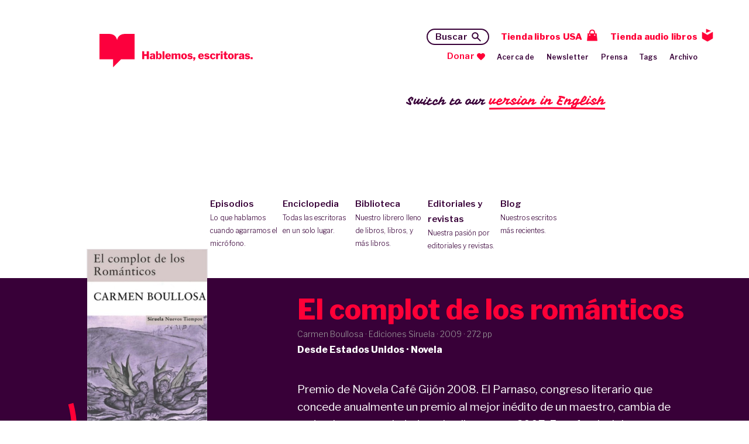

--- FILE ---
content_type: text/html; charset=utf-8
request_url: https://www.hablemosescritoras.com/books/398
body_size: 19066
content:
<!DOCTYPE html>
<html lang="es-mx">
  <head>
    <meta name="turbo-cache-control" content="no-cache">
    <!-- Analytics -->
      <!-- Google tag (gtag.js) -->
      <script async src="https://www.googletagmanager.com/gtag/js?id=G-GX96V1ZQX9"></script>
      <script>
        window.dataLayer = window.dataLayer || [];
        function gtag(){dataLayer.push(arguments);}
        gtag('js', new Date());

        gtag('config', 'G-GX96V1ZQX9');
      </script>
    <meta charset="utf-8">
    <meta name="viewport" content="width=device-width, initial-scale=1">
    <link rel="profile" href="https://gmpg.org/xfn/11">
    <meta property="og:site_name" content="Hablemos Escritoras"/>
    <script type="importmap" data-turbo-track="reload">{
  "imports": {
    "application": "/assets/application-49e48842b445ce96dbe7d5bb9331e36479e5111a996355a2798ac8fcd498f966.js",
    "authenticated": "/assets/authenticated-ea245021c02232e89090848d53a753acb8f7f168b857709e481ae50cf8891555.js",
    "unauthenticated": "/assets/unauthenticated-a7b27fd69642cf347f75fe05d0a8a6c7cc6e63c815b9e323dc38cb25cddf98da.js",
    "@hotwired/turbo-rails": "/assets/turbo.min-3e48f1801baf343469811ff2c47889596fb8b7eb6d8fa63c4d81d0b94dc8c16d.js",
    "@hotwired/stimulus": "/assets/stimulus.min-dd364f16ec9504dfb72672295637a1c8838773b01c0b441bd41008124c407894.js",
    "@hotwired/stimulus-loading": "/assets/stimulus-loading-3576ce92b149ad5d6959438c6f291e2426c86df3b874c525b30faad51b0d96b3.js",
    "jquery": "/assets/jquery-8f497ad1ca75759ed9e0c086cfab89f92e69706a5a22a4a1ffc0b612799b7533.js",
    "bootstrap": "https://ga.jspm.io/npm:bootstrap@5.2.3/dist/js/bootstrap.esm.js",
    "@popperjs/core": "https://unpkg.com/@popperjs/core@2.11.6/dist/esm/index.js",
    "general": "/assets/general-1cf06cccf6139f7baea5b54e0882b57914e4429c0fa8e3ac95b1595b11f1df18.js",
    "home": "/assets/home-b1d1e3487c143b61600b9c0ee0fabfb6a1b7a65e92aa17765fa79e6846af6c76.js",
    "infinite-scroll": "/assets/infinite-scroll-d9b3db96ec3dbb687c9561668b5e06f1347c51f983fe79bffccaf4d952ae6f9a.js",
    "infinite-scroll-turbo": "/assets/infinite-scroll-turbo-d943dfd49b3fac28c6e5a3b9f994955a7405440a34717c35d221b9d278c96994.js",
    "searchbox": "/assets/searchbox-6bb696bdbef6a71cf5b7f43be2604546ddd364ec747503f1c5df49d8a74b7a4d.js",
    "notice": "/assets/notice-06d31fc7553a4ca363944289e8db378421359f4ed4db7a1a938821db3b5c1f90.js",
    "year-swiper": "/assets/year-swiper-0b066e331f032e4bc6ce1fd798950a9dac1eb8aa6ff343e7046b7f852c60139e.js",
    "transcription": "/assets/transcription-c272a3408bd5eeb2fb8aea293450dd1e301e91f0327b36e8ea1751a30bb4180c.js",
    "@rails/ujs": "/assets/@rails--ujs-4e0524cb3dc65cc4e8c9e5bdda3b410efc6f259d03bc4311673b4e13e353bcd0.js",
    "controllers/application": "/assets/controllers/application-3d3ff03976bf6196472a4f2365efef3f99276a4edf1b17d9d5923e730c5ee227.js",
    "controllers": "/assets/controllers/index-2db729dddcc5b979110e98de4b6720f83f91a123172e87281d5a58410fc43806.js"
  }
}</script>
<link rel="modulepreload" href="/assets/application-49e48842b445ce96dbe7d5bb9331e36479e5111a996355a2798ac8fcd498f966.js">
<link rel="modulepreload" href="/assets/authenticated-ea245021c02232e89090848d53a753acb8f7f168b857709e481ae50cf8891555.js">
<link rel="modulepreload" href="/assets/unauthenticated-a7b27fd69642cf347f75fe05d0a8a6c7cc6e63c815b9e323dc38cb25cddf98da.js">
<link rel="modulepreload" href="/assets/turbo.min-3e48f1801baf343469811ff2c47889596fb8b7eb6d8fa63c4d81d0b94dc8c16d.js">
<link rel="modulepreload" href="/assets/stimulus.min-dd364f16ec9504dfb72672295637a1c8838773b01c0b441bd41008124c407894.js">
<link rel="modulepreload" href="/assets/stimulus-loading-3576ce92b149ad5d6959438c6f291e2426c86df3b874c525b30faad51b0d96b3.js">
<link rel="modulepreload" href="/assets/jquery-8f497ad1ca75759ed9e0c086cfab89f92e69706a5a22a4a1ffc0b612799b7533.js">
<link rel="modulepreload" href="https://ga.jspm.io/npm:bootstrap@5.2.3/dist/js/bootstrap.esm.js">
<link rel="modulepreload" href="https://unpkg.com/@popperjs/core@2.11.6/dist/esm/index.js">
<link rel="modulepreload" href="/assets/general-1cf06cccf6139f7baea5b54e0882b57914e4429c0fa8e3ac95b1595b11f1df18.js">
<link rel="modulepreload" href="/assets/home-b1d1e3487c143b61600b9c0ee0fabfb6a1b7a65e92aa17765fa79e6846af6c76.js">
<link rel="modulepreload" href="/assets/infinite-scroll-d9b3db96ec3dbb687c9561668b5e06f1347c51f983fe79bffccaf4d952ae6f9a.js">
<link rel="modulepreload" href="/assets/infinite-scroll-turbo-d943dfd49b3fac28c6e5a3b9f994955a7405440a34717c35d221b9d278c96994.js">
<link rel="modulepreload" href="/assets/searchbox-6bb696bdbef6a71cf5b7f43be2604546ddd364ec747503f1c5df49d8a74b7a4d.js">
<link rel="modulepreload" href="/assets/notice-06d31fc7553a4ca363944289e8db378421359f4ed4db7a1a938821db3b5c1f90.js">
<link rel="modulepreload" href="/assets/year-swiper-0b066e331f032e4bc6ce1fd798950a9dac1eb8aa6ff343e7046b7f852c60139e.js">
<link rel="modulepreload" href="/assets/transcription-c272a3408bd5eeb2fb8aea293450dd1e301e91f0327b36e8ea1751a30bb4180c.js">
<link rel="modulepreload" href="/assets/@rails--ujs-4e0524cb3dc65cc4e8c9e5bdda3b410efc6f259d03bc4311673b4e13e353bcd0.js">
<link rel="modulepreload" href="/assets/controllers/application-3d3ff03976bf6196472a4f2365efef3f99276a4edf1b17d9d5923e730c5ee227.js">
<link rel="modulepreload" href="/assets/controllers/index-2db729dddcc5b979110e98de4b6720f83f91a123172e87281d5a58410fc43806.js">
<script type="module">import "application"</script>   
    <script type="module">import "application"</script>          
    <script type="module">import "unauthenticated"</script>          
    
  <!-- Meta & SEO -->
<title>Hablemos Escritoras · Ficha de Libro: El complot de los románticos</title>
<meta property="og:title" content="Hablemos Escritoras · Ficha de Libro: El complot de los románticos"/>
<meta property="og:url" content="https://www.hablemosescritoras.com/posts/398"/>
<meta property="og:type" content="article"/>
<meta property="og:description" content="Hablemos Escritoras · Ficha del libro El complot de los románticos"/>
<meta property="og:image" content="https://hablemos-escritoras-as.s3.us-west-1.amazonaws.com/yjp2qwlj9njyyrsjz097h9r6vir1"/>
<meta property="og:image:width" content="763"/>
<meta property="og:image:height" content="1200"/>
<meta itemprop="name" content="Hablemos Escritoras · Ficha de Libro: El complot de los románticos"/>
<meta itemprop="url" content="https://www.hablemosescritoras.com/posts/398"/>
<meta itemprop="description" content="Hablemos Escritoras · Ficha del libro El complot de los románticos"/>
<meta itemprop="thumbnailUrl" content="https://hablemos-escritoras-as.s3.us-west-1.amazonaws.com/yjp2qwlj9njyyrsjz097h9r6vir1"/>
<meta itemprop="image" content="https://hablemos-escritoras-as.s3.us-west-1.amazonaws.com/yjp2qwlj9njyyrsjz097h9r6vir1"/>
<meta itemprop="author" content="Hablemos Escritoras"/>
<meta itemprop="datePublished" content="2020-07-02 00:38:42 UTC"/>
<meta itemprop="dateModified" content="2023-12-12 16:33:03 UTC"/>
<meta itemprop="headline" content="El complot de los románticos"/>
<meta itemprop="publisher" content="Hablemos Escritoras"/>
<meta name="twitter:title" content="Hablemos Escritoras · Ficha de Libro: El complot de los románticos"/>
<meta name="twitter:image" content="https://hablemos-escritoras-as.s3.us-west-1.amazonaws.com/yjp2qwlj9njyyrsjz097h9r6vir1"/>
<meta name="twitter:url" content="https://www.hablemosescritoras.com/posts/398"/>
<meta name="twitter:card" content="summary"/>
<meta name="twitter:description" content="Hablemos Escritoras · Ficha del libro El complot de los románticos"/>
<meta name="description" content="Hablemos Escritoras · Ficha del libro El complot de los románticos" />


    <!-- Favicons -->
    <link rel="apple-touch-icon" sizes="180x180" href="/assets/favicons/apple-touch-icon-c5ba919257f2abf07dc2fca5326953e3a0eb806314977b940c1e693adf208ae4.png">
    <link rel="icon" type="image/png" sizes="32x32" href="/assets/favicons/favicon-32x32-96c4c7b580c571c3437cac51c02f31d3394dddc5e2235e52721a957e89ed3f32.png">
    <link rel="icon" type="image/png" sizes="16x16" href="/assets/favicons/favicon-16x16-29c4aece02443c3b4ccf43c0b39aae86265fd0adbb86e83c2eff00d3638444e6.png">
    <link rel="manifest" href="/assets/favicons/site-1990c75087fd9bec4ff98212c4fabdcbc5f4a1fbe43b684f1048f20d157fe29e.webmanifest">
    <link rel="mask-icon" href="/assets/favicons/safari-pinned-tab-63743347f42d4a85bf1b92ca6bf6965267721ef2e0a5e6c5bf657fd2f7ae355b.svg" color="#404040">
    <link rel="shortcut icon" href="/assets/favicons/favicon-f9ed330bf769483303831133efd636e6d2e1490845ab5c585e9258d7c18ac585.ico">
    <meta name="msapplication-TileColor" content="#380038">
    <meta name="msapplication-config" content="img/favicons/browserconfig.xml">
    <meta name="theme-color" content="#ffffff">
    <!-- Fonts -->
    <link rel="preconnect" href="https://fonts.gstatic.com">
    <link href="https://fonts.googleapis.com/css2?family=Libre+Franklin:ital,wght@0,300;0,400;0,600;0,800;1,200;1,300;1,400;1,800&display=swap" rel="stylesheet">    
    <link rel="stylesheet" href="/assets/hablemos-cbd12e81c74ab00b881c8b668d9abd4290c024ce27dfd2beb7fd33e9797e2334.css" media="all" />
  </head>
  
  <body class='book single'>
    
    <header>
      <div class="container">
        <a class="brand-space" href="/"><img alt="Hablemos, escritoras." src="/assets/brand/hablemos-escritoras-e0cb292445cbb10c86ea19accb7098d430a862a65ebd30631b5989ae3ff526e3.svg" /></a>
        <button id="mobile-toggle">
          <img alt="Menú" src="/assets/gui/menu-ac932572ccd86ef3e372f5ddc26a05a2f3db024d757ccf80985a2ec31aa0d29b.svg" />
        </button>
        <!-- Use class .current on <a> to indicate current page - highlights and hide description on span on element with assigned class -->
<nav class="main-sm">
    <a href="/posts">Episodios</a>            
    <a href="/writers">Enciclopedia</a>                
    <a href="/books">Biblioteca</a>
	<a href="/imprints">Editoriales y revistas</a>
    <a href="/posts/blog">Blog</a>        
</nav>
    <a class="switch-to" href="/application/switch_to_en">
        Switch to our <span class="underline">version in English</span>
</a>                
        <div class="menu">
          <button id="mobile-close">
            <img alt="Menú" src="/assets/gui/close-5c68c0eed897ac4af00655075f46db9c07af318f352082a1811da091dccb326e.svg" />
          </button>
          <nav class="main">
    <a href="/posts">Episodios<span>Lo que hablamos cuando agarramos el micrófono.</span></a>            
    <a href="/writers">Enciclopedia<span>Todas las escritoras en un solo lugar.</span></a>                
    <a href="/books">Biblioteca<span>Nuestro librero lleno de libros, libros, y más libros.</span></a>
	<a href="/imprints">Editoriales y revistas<span>Nuestra pasión por editoriales y revistas.</span></a>
    <a href="/posts/blog">Blog<span>Nuestros escritos más recientes.</span></a>    
</nav>
          <!-- Use class .current on <a> to indicate current page -->
<nav class="secondary">
	<nav>
		<a class="search" href="/search/search">Buscar</a>	
		<a href="http://shopescritoras.com", class="shop" target="_blank">Tienda libros USA</a>
		<a href="https://libro.fm/playlists/4627?bookstore=hablemosescritoras", class="audiobook" target="_blank">Tienda audio libros</a>		
	</nav>
		<a class="donate" href="/application/donate">Donar</a>	
	<a href="/users">Acerca de</a>
	<a href="/contacts/subscribe">Newsletter</a>
	<a href="/posts/press">Prensa</a>	
	<a href="/tags">Tags</a>
	<a href="/search/chrono_index">Archivo</a>	
</nav>
        </div>
      </div>
    </header>
    <section class="contents">
      <div class="container">
        <div class="related">
          <img alt="Libro" class="vertical" src="https://www.hablemosescritoras.com/rails/active_storage/representations/redirect/eyJfcmFpbHMiOnsibWVzc2FnZSI6IkJBaHBBaFFEIiwiZXhwIjpudWxsLCJwdXIiOiJibG9iX2lkIn19--e91f246726deec9c8966b4284035ea9f67bac427/eyJfcmFpbHMiOnsibWVzc2FnZSI6IkJBaDdCem9MWm05eWJXRjBTU0lJYW5CbkJqb0dSVlE2QzNKbGMybDZaVWtpRERVd01IZzFNREFHT3daVSIsImV4cCI6bnVsbCwicHVyIjoidmFyaWF0aW9uIn19--8b998c339f0b78597056a631c38e54b0d7cbc607/398-el-complot-de-los-romanticos.jpg" />
        </div>
        <div class="textbox main">
          <div class="headling">
            <h1>El complot de los románticos</h1>
            <h4 class="details">
              Carmen Boullosa · Ediciones Siruela · <span class="year">2009</span>
                · 272 pp
            </h4>
            <h5><span class="cats">Desde Estados Unidos · Novela</span></h5>
          </div>
            <p>Premio de Novela Caf&eacute; Gij&oacute;n 2008. El Parnaso, congreso literario que concede anualmente un premio al mejor in&eacute;dito de un maestro, cambia de sede y busca una ciudad que lo albergue en 2007. Este festival tiene una peculiaridad: los participantes, aut&eacute;nticos cl&aacute;sicos, est&aacute;n todos muertos. Dante Alighieri, representando a los consagrados y custodiado por una joven poeta norteamericana muy de moda y una autora mexicana (narradora de la mayor parte de la novela), viajar&aacute; a M&eacute;xico, posible futura sede. Con ellas, visita un centro comercial, cruza diferentes fronteras entre Estados Unidos y M&eacute;xico, es iniciado en la cultura contempor&aacute;nea e incluso asiste al rodaje de El Zorro III. Ciertos hechos har&aacute;n que Madrid compita tambi&eacute;n por la candidatura&hellip; S&oacute;lo Carmen Boullosa pod&iacute;a escribir una novela as&iacute;, creadora de su propio g&eacute;nero. Entre carnaval y ensayo, entre intelectual y pop, entre novela de fantasmas y road-novel, esta novela &uacute;nica, c&oacute;mica y reflexiva, simple y a la vez compleja, confirma el lugar que ocupa la autora en nuestras letras hispanas. El jurado destaca &laquo;lo atrevido de su propuesta, el brillante uso de la cultura literaria, as&iacute; como la ruptura de los moldes narrativos al uso&raquo; y el &laquo;hilarante juego metaliterario acerca de la figura del autor&raquo;.&nbsp;</p>
        </div>
          <div class="hashtags">
        
<a href="/tags/2125">#Humor</a>
      <br>
        
<a href="/tags/2407">#DesdeEstadosUnidos</a>
        
<a href="/tags/1766">#Migración</a>
        
<a href="/tags/1792">#Novela</a>
        
<a href="/tags/2206">#PorEscritorasMexicanas</a>
        
<a href="/tags/2290">#PorEscritorasNacidasEnLos_50s</a>
        
<a href="/tags/2301">#Premio</a>
        
<a href="/tags/1954">#Viaje</a>
      <br>
  </div>

        <div class="related-content">
          

            <ul class="book authors">
        <li>
  <a href="/writers/66">
    <img alt="" src="https://www.hablemosescritoras.com/rails/active_storage/representations/redirect/eyJfcmFpbHMiOnsibWVzc2FnZSI6IkJBaHBBdkFVIiwiZXhwIjpudWxsLCJwdXIiOiJibG9iX2lkIn19--6c0a4f63d8384cf8868095b5e55177f6b95b5d64/eyJfcmFpbHMiOnsibWVzc2FnZSI6IkJBaDdCem9MWm05eWJXRjBTU0lKYW5CbFp3WTZCa1ZVT2d0eVpYTnBlbVZKSWd3MU1EQjROVEF3QmpzR1ZBPT0iLCJleHAiOm51bGwsInB1ciI6InZhcmlhdGlvbiJ9fQ==--d68094b02c975125f12ec8a2793459ed1a810f10/Carmen%20boullosa.jpeg" />
</a>  <div class="textbox">
    <a href="/writers/66">
        <h3>Carmen Boullosa</h3>
      <span>Ve más sobre esta escritora y su obra</span>
</a>    <p><p>Una de las poetas, novelistas, guionistas y dramaturgas mexicanas m&aacute;s reconocidas del campo, Carmen Boullosa estudi&oacute; Letras Hisp&aacute;nicas en la Universidad Iberoamericana (1974-1976) y en la UNAM (Universidad Nacional Aut&oacute;noma de M&eacute;xico) (1972-1973). Fue becaria Salvador Novo (1974), del Centro Mexicano de Escritores (1980), del INBA FONAPAS (1981),de la Fundaci&oacute;n Guggenheim (1990), de la DAAD (1995) y del hoy llamado Cullman Center (2001). Fue redactora del <em>Diccionario del Espa&ntilde;ol en M&eacute;xico</em> de El Colegio de M&eacute;xico (1977-1979) y ...</p></p>
  </div>
</li>
  </ul>

          
          
          

        </div>
      </div>
    </section>
  </body>

    <footer>
    <div class="container">
      <ul class="sns">
        <li>
          <a href="https://www.instagram.com/hablemosescritoras" target="_blank"><img alt="Instagram" src="/assets/sns/instagram-f0cda7e309d9d3dd24c7703795f132f049ad4185e55a1010f43e84280b429ae4.svg" /></a>
        </li>
        <li>
          <a href="https://www.facebook.com/hablemosescritoras" target="_blank"><img alt="Facebook" src="/assets/sns/facebook-3da47f45263920ea70a799149ec0773dcdb3713db02e8228c4cff0dab1a54a40.svg" /></a>
        </li>
        <li>
          <a href="https://twitter.com/habescritoras" target="_blank"><img alt="Twitter" src="/assets/sns/twitter-4a643cc6f528618c848bcfaa2fc596eb166a152899a423914187dbb64cfc0284.svg" /></a>
        </li>
        <li>
          <a href="https://www.youtube.com/channel/UCmDThwdFC69N2rDyfdJJZuA" target="_blank"><img alt="YouTube" src="/assets/sns/youtube-5e3d362f40419e388311a224a0638b7ed5c0f0fdb57a63d4ee313f9783ea8bd5.svg" /></a>
        </li>
        <li>
          <a href="https://open.spotify.com/show/7Ix4QddDSiRblFEqqY0HGr" target="_blank"><img alt="Spotify" src="/assets/sns/spotify-17a34166632a4cf2800ffe3d1029660ae5fadc14d404ba256cc1bab77d0de811.svg" /></a>
        </li>
        <li>
          <a href="https://www.stitcher.com/show/hablemos-escritoras" target="_blank"><img alt="Stitcher" src="/assets/sns/stitcher-ae3aba4deb1deb0fb0ffde5ba39777f278c99f07ce252c8501c86b2c7b034e29.svg" /></a>
        </li>
        <li>
          <a href="https://podcasts.apple.com/us/podcast/hablemos-escritoras/id1453406145" target="_blank"><img alt="Apple Podcasts" src="/assets/sns/apple-podcasts-55fdf3266075995b958393703ffd84df871493312756d80268c816fdbf287cc5.svg" /></a>
        </li>
        <li>
          <a href="https://soundcloud.com/hablemosescritoras" target="_blank"><img alt="Soundcloud" src="/assets/sns/soundcloud-2d42b9216540a71b6766be6df7c58c250d5c440e024aa8c83f791b95fbb16c29.svg" /></a>
        </li>
        <li>
          <a href="https://www.ivoox.com/podcast-hablemos-escritoras_sq_f1700877_1.html" target="_blank"><img alt="ivoox" src="/assets/sns/ivoox-31ba4c4c31c5d32182462d7c73ea4b3cac921e6b46d46df0ea14ffdc689a1853.svg" /></a>
        </li>
      </ul>
      <nav class="main">
        <a href="http://shopescritoras.com" target="_blank">Tienda libros USA</a>        
        <a href="/posts">Podcast</a>
        <a href="/writers">Enciclopedia</a>
        <a href="/books">Biblioteca</a>
        <a href="/imprints">Editoriales y revistas</a>
        <a href="/posts/blog">Blog</a>
      </nav>
      <span class="credits">Todos los derechos reservados, Hablemos Escritoras 2026 ® • Design by <a href="https://enigma.mx/">Enigma</a> • Powered by NaZO Labs</span>
      <span class="credits">Queda prohibida la reproducción total o parcial de cualquier contenido publicado en este sitio web, ya sea en audio o en texto. Toda forma de utilización no autorizada será perseguida de acuerdo a la ley.</span>      
      <span class="credits" style="width: 90%; text-align: center; padding: 20px 5% 0; color: #FFFFFF;  font-size: 15pt; line-height: 20pt;"><strong>Las opiniones expresadas en este sitio son de exclusiva responsabilidad de quienes las emiten. No necesariamente reflejan la opinión de Hablemos, escritoras.</strong></span>      
    </div>
  </footer>
  

--- FILE ---
content_type: text/css
request_url: https://www.hablemosescritoras.com/assets/hablemos-cbd12e81c74ab00b881c8b668d9abd4290c024ce27dfd2beb7fd33e9797e2334.css
body_size: 37831
content:
/*!
Styles Name: Hablemos escritoras
URI: http://hablemosescritoras.com
Author: Enigma
Author URI: http://enigma.mx
Description: Tema para el sitio Hablemos escritoras.
Version: 1.0.0
*/
/* ---------------------------------------------- */
/* --------------------CONTENTS------------------ */
/* ---------------------------------------------- */
/*
	0) Tools
	1) Mixins
	2) Colors, fonts & setup
	3) Font styles
	4) General styles
	5) Animations
	6) Section styles
*/
/* ---------------------------------------------- */
/* -----------------0) TOOLS--------------------- */
/* ---------------------------------------------- */
/* ---------------------------------------------- */
/* -----------------1) MIXINS-------------------- */
/* ---------------------------------------------- */
/* ---------------------------------------------- */
/* -----------------2) COLORS, FONTS & SETUP----- */
/* ---------------------------------------------- */
/* ---------------------------------------------- */
/* -----------------3) FONT STYLES--------------- */
/* ---------------------------------------------- */
/* ---------------------------------------------- */
/* -----------------4) GENERAL STYLES------------ */
/* ---------------------------------------------- */
@import url("https://fonts.googleapis.com/css2?family=Vampiro+One&display=swap");
/* line 206, app/assets/stylesheets/hablemos.scss */
body, html {
  margin: 0;
  overflow-x: hidden;
  font-family: 'Libre Franklin', sans-serif;
  font-weight: 400;
  color: #380038;
}

@media screen and (max-width: 1023px) {
  /* line 206, app/assets/stylesheets/hablemos.scss */
  body, html {
    font-size: 14px;
    line-height: 25px;
  }
}

@media screen and (min-width: 1024px) {
  /* line 206, app/assets/stylesheets/hablemos.scss */
  body, html {
    font-size: 19px;
    line-height: 30px;
  }
}

/* line 214, app/assets/stylesheets/hablemos.scss */
body h1, body h2, body h3, body h4, body h5, body h6 {
  margin: 0;
}

/* line 218, app/assets/stylesheets/hablemos.scss */
body p {
  margin-top: 0;
}

/* line 222, app/assets/stylesheets/hablemos.scss */
body .hidden {
  display: none !important;
}

/* line 226, app/assets/stylesheets/hablemos.scss */
body .container {
  max-width: 1104px;
  margin-left: auto !important;
  margin-right: auto !important;
}

/* line 232, app/assets/stylesheets/hablemos.scss */
body a, body button, body .cta-button {
  text-decoration: none;
}

/* line 235, app/assets/stylesheets/hablemos.scss */
body a:hover, body button:hover, body .cta-button:hover {
  cursor: pointer;
}

/* line 241, app/assets/stylesheets/hablemos.scss */
body input::-moz-focus-inner {
  border: 0;
}

/* line 245, app/assets/stylesheets/hablemos.scss */
body textarea, body input[type="text"], body input[type="button"], body input[type="submit"] {
  -webkit-appearance: none;
  -moz-appearance: none;
  appearance: none;
  border-radius: 0;
}

/* line 252, app/assets/stylesheets/hablemos.scss */
body button, body input[type="button"], body input[type="submit"] {
  background: none;
  border: none;
  border-bottom: 1px solid #FF0037;
  padding: 0;
  color: #FF0037;
}

/* line 260, app/assets/stylesheets/hablemos.scss */
body em, body i {
  font-style: italic;
}

/* line 264, app/assets/stylesheets/hablemos.scss */
body strong, body b {
  font-weight: 800;
}

/* line 268, app/assets/stylesheets/hablemos.scss */
body ul, body ol {
  padding: 0;
  margin: 0;
  list-style: none;
}

/* line 274, app/assets/stylesheets/hablemos.scss */
body .hl {
  color: #FF0037 !important;
}

/* line 278, app/assets/stylesheets/hablemos.scss */
body hr.boldface {
  border: none;
}

/* line 283, app/assets/stylesheets/hablemos.scss */
body .primary .search-trigger.inactive {
  pointer-events: none;
}

/* line 288, app/assets/stylesheets/hablemos.scss */
body .primary .no-result-message h2, body .primary .no-result-message p {
  color: #FFFFFF;
}

/* line 292, app/assets/stylesheets/hablemos.scss */
body .primary .no-result-message h2 {
  font-family: 'Libre Franklin', sans-serif;
  font-weight: 800;
}

@media screen and (max-width: 1023px) {
  /* line 292, app/assets/stylesheets/hablemos.scss */
  body .primary .no-result-message h2 {
    font-size: 24px;
    line-height: 30px;
  }
}

@media screen and (min-width: 1024px) {
  /* line 292, app/assets/stylesheets/hablemos.scss */
  body .primary .no-result-message h2 {
    font-size: 48px;
    line-height: 58px;
  }
}

/* line 296, app/assets/stylesheets/hablemos.scss */
body .primary .no-result-message p {
  font-family: 'Libre Franklin', sans-serif;
  font-weight: 600;
}

@media screen and (max-width: 1023px) {
  /* line 296, app/assets/stylesheets/hablemos.scss */
  body .primary .no-result-message p {
    font-size: 16px;
    line-height: 28px;
  }
}

@media screen and (min-width: 1024px) {
  /* line 296, app/assets/stylesheets/hablemos.scss */
  body .primary .no-result-message p {
    font-size: 24px;
    line-height: 30px;
  }
}

/* line 299, app/assets/stylesheets/hablemos.scss */
body .primary .no-result-message p a {
  color: #FF0037;
}

/* line 302, app/assets/stylesheets/hablemos.scss */
body .primary .no-result-message p a:hover {
  text-decoration: underline;
}

/* line 312, app/assets/stylesheets/hablemos.scss */
body.single section.contents .container > .related img {
  border: solid 1px rgba(56, 0, 56, 0.1);
  box-sizing: border-box;
}

/* line 319, app/assets/stylesheets/hablemos.scss */
body .swiper-slide:nth-child(2) .related img, body .swiper-slide:nth-child(3) .related img, body .swiper-slide:nth-child(4) .related img {
  border: solid 1px rgba(56, 0, 56, 0.1);
  box-sizing: border-box;
}

/* line 326, app/assets/stylesheets/hablemos.scss */
body .featured.episode img, body .authors.list img, body .editorial.list img {
  border: solid 1px rgba(56, 0, 56, 0.1);
  box-sizing: border-box;
}

/* line 333, app/assets/stylesheets/hablemos.scss */
body .underline {
  background-image: url(/assets/components/underline-af5a3bb5e96c5f07684d2075df82e4b23abb0f6ddfd9603ee762f6aaa71ff70a.svg);
  background-repeat: no-repeat;
  background-position: center bottom;
}

/* line 339, app/assets/stylesheets/hablemos.scss */
body .boldface {
  background-image: url(/assets/components/boldface-90978f51f40924e82c9937fba5240778663d12f6555b7dcd864d9578dd873b26.svg);
  background-repeat: repeat-x;
  background-position: center bottom;
}

/* line 345, app/assets/stylesheets/hablemos.scss */
body .sm-cap {
  background-image: url(/assets/components/sm-cap-be5338db3d106c10e0e61cb7b501689966510263c83c0764c029624d99608343.svg);
  background-repeat: repeat-x;
  background-position: center bottom;
}

/* line 352, app/assets/stylesheets/hablemos.scss */
body h3.add-quote:before {
  background-image: url(/assets/components/add-quotes-03d9128220d06e5fce7ab8f48bd16bc2f180643281d8d4c47262aa824b2b33ce.svg);
  background-repeat: no-repeat;
  background-position: center center;
  content: "";
}

/* line 362, app/assets/stylesheets/hablemos.scss */
body .announcement-space .message {
  background-color: #380038;
  width: 100%;
  display: flex;
  align-items: center;
  position: fixed;
  top: 0;
  z-index: 5;
}

/* line 372, app/assets/stylesheets/hablemos.scss */
body .announcement-space .message #close-announcement {
  background-image: url(/assets/gui/close-5c68c0eed897ac4af00655075f46db9c07af318f352082a1811da091dccb326e.svg);
  background-repeat: no-repeat;
  background-position: center center;
  width: 40px;
  height: 40px;
  position: absolute;
  top: 0;
  right: 0;
  z-index: 2;
  cursor: pointer;
}

/* line 386, app/assets/stylesheets/hablemos.scss */
body .announcement-space p, body .announcement-space a {
  margin: 0 auto;
  font-family: 'Libre Franklin', sans-serif;
  font-weight: 800;
  font-weight: 400;
  letter-spacing: 0.1px;
  text-align: center;
  color: #FFFFFF;
}

@media screen and (max-width: 1023px) {
  /* line 386, app/assets/stylesheets/hablemos.scss */
  body .announcement-space p, body .announcement-space a {
    font-size: 15px;
    line-height: 26px;
  }
}

@media screen and (min-width: 1024px) {
  /* line 386, app/assets/stylesheets/hablemos.scss */
  body .announcement-space p, body .announcement-space a {
    font-size: 16px;
    line-height: 26px;
  }
}

/* line 395, app/assets/stylesheets/hablemos.scss */
body .announcement-space a:hover {
  color: #FF0037;
}

/* line 398, app/assets/stylesheets/hablemos.scss */
body .announcement-space a:hover p {
  color: #FF0037;
}

/* line 404, app/assets/stylesheets/hablemos.scss */
body .lang-selector {
  text-align: right;
  position: relative;
}

/* line 408, app/assets/stylesheets/hablemos.scss */
body .lang-selector span {
  font-weight: 600;
}

/* line 412, app/assets/stylesheets/hablemos.scss */
body .lang-selector a, body .lang-selector span {
  opacity: .6;
  display: inline-block;
}

/* line 416, app/assets/stylesheets/hablemos.scss */
body .lang-selector a.current-lang, body .lang-selector span.current-lang {
  opacity: 1;
}

/* line 421, app/assets/stylesheets/hablemos.scss */
body .lang-selector a {
  color: #380038;
}

/* line 425, app/assets/stylesheets/hablemos.scss */
body .lang-selector:before {
  content: "";
  background-image: url(/assets/gui/lang-8857626a902e8d1cae14711e22126b880c4d97ddfa2b3c26188fbd2283897e32.svg);
  background-repeat: no-repeat;
  background-position: center center;
  background-position: right center;
  background-size: 18px;
  width: 18px;
  height: 18px;
  top: 6px;
  right: -26px;
  display: block;
  position: absolute;
}

/* line 442, app/assets/stylesheets/hablemos.scss */
body header .container {
  position: relative;
}

/* line 445, app/assets/stylesheets/hablemos.scss */
body header .container > a {
  display: block;
  position: relative;
  z-index: 1;
}

/* line 450, app/assets/stylesheets/hablemos.scss */
body header .container > a img {
  width: 100%;
}

/* line 455, app/assets/stylesheets/hablemos.scss */
body header .container a.switch-to {
  width: auto;
  color: #380038;
  font-family: 'Vampiro One';
  font-style: normal;
  cursor: pointer;
}

/* line 463, app/assets/stylesheets/hablemos.scss */
body header .container a.switch-to span {
  color: #FF0037;
}

/* line 467, app/assets/stylesheets/hablemos.scss */
body header .container a.switch-to:hover, body header .container a.switch-to:active {
  color: #FF0037;
}

/* line 470, app/assets/stylesheets/hablemos.scss */
body header .container a.switch-to:hover span, body header .container a.switch-to:active span {
  color: #FF0037;
}

/* line 476, app/assets/stylesheets/hablemos.scss */
body header .container h1 {
  font-family: 'Libre Franklin', sans-serif;
  font-weight: 400;
}

@media screen and (max-width: 1023px) {
  /* line 476, app/assets/stylesheets/hablemos.scss */
  body header .container h1 {
    font-size: 14px;
    line-height: 24px;
  }
}

@media screen and (min-width: 1024px) {
  /* line 476, app/assets/stylesheets/hablemos.scss */
  body header .container h1 {
    font-size: 17px;
    line-height: 30px;
  }
}

/* line 481, app/assets/stylesheets/hablemos.scss */
body header .container nav a {
  font-family: 'Libre Franklin', sans-serif;
  font-weight: 600;
}

@media screen and (max-width: 1023px) {
  /* line 481, app/assets/stylesheets/hablemos.scss */
  body header .container nav a {
    font-size: 12px;
    line-height: 20px;
  }
}

@media screen and (min-width: 1024px) {
  /* line 481, app/assets/stylesheets/hablemos.scss */
  body header .container nav a {
    font-size: 12px;
    line-height: 20px;
  }
}

/* line 484, app/assets/stylesheets/hablemos.scss */
body header .container nav a span {
  font-weight: 300;
}

/* line 490, app/assets/stylesheets/hablemos.scss */
body header .container nav.main a {
  color: #380038;
}

/* line 493, app/assets/stylesheets/hablemos.scss */
body header .container nav.main a span {
  font-family: 'Libre Franklin', sans-serif;
  font-weight: 300;
  display: block;
}

@media screen and (max-width: 1023px) {
  /* line 493, app/assets/stylesheets/hablemos.scss */
  body header .container nav.main a span {
    font-size: 10px;
    line-height: 20px;
  }
}

@media screen and (min-width: 1024px) {
  /* line 493, app/assets/stylesheets/hablemos.scss */
  body header .container nav.main a span {
    font-size: 10px;
    line-height: 20px;
  }
}

/* line 498, app/assets/stylesheets/hablemos.scss */
body header .container nav.main a:hover {
  color: #FF0037;
}

/* line 502, app/assets/stylesheets/hablemos.scss */
body header .container nav.main a.current {
  color: #FF0037;
}

/* line 505, app/assets/stylesheets/hablemos.scss */
body header .container nav.main a.current span {
  display: none;
}

/* line 514, app/assets/stylesheets/hablemos.scss */
body header .container nav.secondary .lang-selector a, body header .container nav.secondary .lang-selector span {
  opacity: .6;
  display: inline-block;
}

/* line 518, app/assets/stylesheets/hablemos.scss */
body header .container nav.secondary .lang-selector a.current-lang, body header .container nav.secondary .lang-selector span.current-lang {
  opacity: 1;
}

/* line 524, app/assets/stylesheets/hablemos.scss */
body header .container nav.secondary a {
  color: #380038;
  letter-spacing: 0.2px;
  display: block;
}

/* line 529, app/assets/stylesheets/hablemos.scss */
body header .container nav.secondary a.hidden {
  display: none;
}

/* line 533, app/assets/stylesheets/hablemos.scss */
body header .container nav.secondary a.current, body header .container nav.secondary a:hover {
  color: #380038;
  text-decoration: underline;
}

/* line 539, app/assets/stylesheets/hablemos.scss */
body header .container nav.secondary a.shop, body header .container nav.secondary a.search, body header .container nav.secondary a.audiobook, body header .container nav.secondary a.donate {
  position: relative;
}

/* line 545, app/assets/stylesheets/hablemos.scss */
body header .container nav.secondary a.shop:before, body header .container nav.secondary a.search:before, body header .container nav.secondary a.audiobook:before, body header .container nav.secondary a.donate:before {
  background-repeat: no-repeat;
  background-position: center center;
  content: "";
  display: block;
  position: absolute;
}

/* line 554, app/assets/stylesheets/hablemos.scss */
body header .container nav.secondary a.audiobook {
  font-weight: 800;
  color: #FF0037;
}

/* line 558, app/assets/stylesheets/hablemos.scss */
body header .container nav.secondary a.audiobook:before {
  background-image: url(/assets/gui/audiobook-1e1282fea7314969fc98ccb34b65f6a8c6700bea5a147e861b5975e2df01a889.svg);
  background-position: right center;
  background-size: 22px;
  width: 22px;
  height: 22px;
  top: -2px;
  right: -28px;
}

/* line 570, app/assets/stylesheets/hablemos.scss */
body header .container nav.secondary a.shop {
  font-weight: 800;
  color: #FF0037;
}

/* line 574, app/assets/stylesheets/hablemos.scss */
body header .container nav.secondary a.shop:before {
  background-image: url(/assets/gui/shop-bff844a8f71e2b9a7b109bd0f6b754c3bce66dc8a696d8c98c9b501cb748a503.svg);
  background-position: right center;
  background-size: 22px;
  width: 22px;
  height: 22px;
  top: -2px;
  right: -28px;
}

/* line 586, app/assets/stylesheets/hablemos.scss */
body header .container nav.secondary a.search {
  border: solid 2px #380038;
}

/* line 589, app/assets/stylesheets/hablemos.scss */
body header .container nav.secondary a.search:before {
  background-image: url(/assets/gui/search-de5654f988649239d03fb9c1a50d2d8e26f814a6b0504300b2ed4e90829d7118.svg);
  width: 16px;
  height: 16px;
  top: 4px;
  right: 12px;
}

/* line 597, app/assets/stylesheets/hablemos.scss */
body header .container nav.secondary a.search:hover {
  text-decoration: none;
  background-color: #380038;
  color: #FFFFFF;
}

/* line 602, app/assets/stylesheets/hablemos.scss */
body header .container nav.secondary a.search:hover:before {
  background-image: url(/assets/gui/search-alt-6e576d753ef164ae69194e14356f3fb6dad2385af07a6ac2c256b355d3738cbd.svg);
}

/* line 608, app/assets/stylesheets/hablemos.scss */
body header .container nav.secondary a.donate {
  color: #FF0037;
}

/* line 611, app/assets/stylesheets/hablemos.scss */
body header .container nav.secondary a.donate:before {
  background-image: url(/assets/gui/donate-f393271f001f327ea72ec252bb20160bef10a664c9dce67ef44977a46f1bed73.svg);
  width: 14px;
  height: 13px;
  top: 4px;
  right: 0;
}

/* line 624, app/assets/stylesheets/hablemos.scss */
body header.alt {
  background-color: #380038;
}

/* line 628, app/assets/stylesheets/hablemos.scss */
body header.alt .container a.switch-to {
  color: #FFFFFF;
}

/* line 631, app/assets/stylesheets/hablemos.scss */
body header.alt .container a.switch-to span {
  color: #FF0037;
}

/* line 635, app/assets/stylesheets/hablemos.scss */
body header.alt .container a.switch-to:hover, body header.alt .container a.switch-to:active {
  color: #FF0037;
}

/* line 638, app/assets/stylesheets/hablemos.scss */
body header.alt .container a.switch-to:hover span, body header.alt .container a.switch-to:active span {
  color: #FF0037;
}

/* line 646, app/assets/stylesheets/hablemos.scss */
body header.alt .container nav.main a {
  color: #FFFFFF;
}

/* line 649, app/assets/stylesheets/hablemos.scss */
body header.alt .container nav.main a:hover {
  color: #FF0037;
}

/* line 653, app/assets/stylesheets/hablemos.scss */
body header.alt .container nav.main a.current {
  color: #FF0037;
}

/* line 656, app/assets/stylesheets/hablemos.scss */
body header.alt .container nav.main a.current span {
  display: none;
}

/* line 664, app/assets/stylesheets/hablemos.scss */
body header.alt .container nav.secondary .lang-selector {
  color: #9B9B9B;
}

/* line 667, app/assets/stylesheets/hablemos.scss */
body header.alt .container nav.secondary .lang-selector:before {
  background-image: url(/assets/gui/lang-alt-bb5598b033d069deff710ef7ba1290fea5a2dc404897a4bcd32dc59b62ebd89d.svg);
}

/* line 672, app/assets/stylesheets/hablemos.scss */
body header.alt .container nav.secondary a {
  color: #9B9B9B;
}

/* line 675, app/assets/stylesheets/hablemos.scss */
body header.alt .container nav.secondary a.current, body header.alt .container nav.secondary a:hover {
  color: #FF0037;
}

/* line 680, app/assets/stylesheets/hablemos.scss */
body header.alt .container nav.secondary a.shop, body header.alt .container nav.secondary a.audiobook, body header.alt .container nav.secondary a.donate {
  color: #FF0037;
}

/* line 686, app/assets/stylesheets/hablemos.scss */
body header.alt .container nav.secondary a.search {
  border-color: #9B9B9B;
  color: #9B9B9B;
}

/* line 690, app/assets/stylesheets/hablemos.scss */
body header.alt .container nav.secondary a.search:before {
  background-image: url(/assets/gui/search-alt-6e576d753ef164ae69194e14356f3fb6dad2385af07a6ac2c256b355d3738cbd.svg);
}

/* line 694, app/assets/stylesheets/hablemos.scss */
body header.alt .container nav.secondary a.search:hover {
  background-color: #9B9B9B;
  color: #380038;
}

/* line 698, app/assets/stylesheets/hablemos.scss */
body header.alt .container nav.secondary a.search:hover:before {
  background-image: url(/assets/gui/search-de5654f988649239d03fb9c1a50d2d8e26f814a6b0504300b2ed4e90829d7118.svg);
}

/* line 710, app/assets/stylesheets/hablemos.scss */
body .contents {
  background-color: #380038;
  overflow: visible;
}

/* line 717, app/assets/stylesheets/hablemos.scss */
body .contents .latest-podcast .textbox .ext-link a,
body .contents .container .ext-link a {
  margin-bottom: 0;
}

/* line 721, app/assets/stylesheets/hablemos.scss */
body .contents .latest-podcast .textbox .ext-link a, body .contents .latest-podcast .textbox .ext-link p, body .contents .latest-podcast .textbox .ext-link a p,
body .contents .container .ext-link a,
body .contents .container .ext-link p,
body .contents .container .ext-link a p {
  color: #FFFFFF;
  font-weight: 600;
  font-size: 14px;
  line-height: 18px;
}

/* line 728, app/assets/stylesheets/hablemos.scss */
body .contents .latest-podcast .textbox .ext-link img, body .contents .latest-podcast .textbox .ext-link svg,
body .contents .container .ext-link img,
body .contents .container .ext-link svg {
  width: auto;
  display: block;
}

/* line 737, app/assets/stylesheets/hablemos.scss */
body section.sidebar h5, body section.sidebar a {
  color: #FFFFFF;
}

/* line 741, app/assets/stylesheets/hablemos.scss */
body section.sidebar h5 {
  font-family: 'Libre Franklin', sans-serif;
  font-weight: 600;
}

@media screen and (max-width: 1023px) {
  /* line 741, app/assets/stylesheets/hablemos.scss */
  body section.sidebar h5 {
    font-size: 12px;
    line-height: 20px;
  }
}

@media screen and (min-width: 1024px) {
  /* line 741, app/assets/stylesheets/hablemos.scss */
  body section.sidebar h5 {
    font-size: 12px;
    line-height: 20px;
  }
}

/* line 747, app/assets/stylesheets/hablemos.scss */
body section.sidebar ul li a {
  font-family: 'Libre Franklin', sans-serif;
  font-weight: 800;
}

@media screen and (max-width: 1023px) {
  /* line 747, app/assets/stylesheets/hablemos.scss */
  body section.sidebar ul li a {
    font-size: 15px;
    line-height: 26px;
  }
}

@media screen and (min-width: 1024px) {
  /* line 747, app/assets/stylesheets/hablemos.scss */
  body section.sidebar ul li a {
    font-size: 16px;
    line-height: 26px;
  }
}

/* line 753, app/assets/stylesheets/hablemos.scss */
body section.sidebar ul li.current a, body section.sidebar ul li:hover a {
  color: #FF0037;
}

/* line 758, app/assets/stylesheets/hablemos.scss */
body section.sidebar ul li.current {
  position: relative;
}

/* line 761, app/assets/stylesheets/hablemos.scss */
body section.sidebar ul li.current:before {
  background-image: url(/assets/components/arrow-left-fc345747e2d3dec75f0e23d6bd7aa555302c400364b86dd417f63749d1cb1421.svg);
  background-repeat: no-repeat;
  background-position: center center;
  content: "";
  display: block;
  position: absolute;
}

/* line 774, app/assets/stylesheets/hablemos.scss */
body section.sidebar ul.aphabet.current:before {
  display: none;
}

/* line 782, app/assets/stylesheets/hablemos.scss */
body section.sidebar ul.terms hr.boldface {
  background-position: left bottom;
}

/* line 788, app/assets/stylesheets/hablemos.scss */
body .searchbox.form-container {
  position: relative;
}

/* line 791, app/assets/stylesheets/hablemos.scss */
body .searchbox.form-container div.related {
  position: absolute;
}

/* line 794, app/assets/stylesheets/hablemos.scss */
body .searchbox.form-container div.related img {
  width: 100%;
}

/* line 799, app/assets/stylesheets/hablemos.scss */
body .searchbox.form-container h1, body .searchbox.form-container h4 {
  font-family: 'Libre Franklin', sans-serif;
  font-weight: 800;
}

@media screen and (max-width: 1023px) {
  /* line 799, app/assets/stylesheets/hablemos.scss */
  body .searchbox.form-container h1, body .searchbox.form-container h4 {
    font-size: 15px;
    line-height: 26px;
  }
}

@media screen and (min-width: 1024px) {
  /* line 799, app/assets/stylesheets/hablemos.scss */
  body .searchbox.form-container h1, body .searchbox.form-container h4 {
    font-size: 16px;
    line-height: 26px;
  }
}

/* line 803, app/assets/stylesheets/hablemos.scss */
body .searchbox.form-container.opened {
  display: block !important;
}

/* line 808, app/assets/stylesheets/hablemos.scss */
body .disclaimer {
  border-top: 1px solid #9B9B9B;
  padding-top: 10px;
}

/* line 812, app/assets/stylesheets/hablemos.scss */
body .disclaimer p {
  color: #9B9B9B !important;
  font-size: 12px;
  line-height: 20px;
  font-weight: 300;
}

/* line 820, app/assets/stylesheets/hablemos.scss */
body #signPop {
  background-color: rgba(0, 0, 0, 0.2);
  width: 100%;
  height: 100%;
  position: fixed;
  top: 0;
  left: 0;
  z-index: 20;
}

/* line 830, app/assets/stylesheets/hablemos.scss */
body #signPop div.inner {
  position: absolute;
  margin: auto;
  left: 0;
  right: 0;
  text-align: center;
}

/* line 838, app/assets/stylesheets/hablemos.scss */
body #signPop div.inner .close-newsletter-box {
  background-color: #380038;
  background-image: url(/assets/gui/close-5c68c0eed897ac4af00655075f46db9c07af318f352082a1811da091dccb326e.svg);
  background-repeat: no-repeat;
  background-position: center center;
  position: absolute;
  z-index: 2;
  cursor: pointer;
}

/* line 848, app/assets/stylesheets/hablemos.scss */
body #signPop div.inner #linkBox {
  margin: 0 auto;
  text-align: center;
  display: inline-block;
  position: relative;
}

/* line 854, app/assets/stylesheets/hablemos.scss */
body #signPop div.inner #linkBox img {
  display: block;
}

/* line 861, app/assets/stylesheets/hablemos.scss */
body section.banner {
  width: 100%;
  position: relative;
  z-index: 1;
}

/* line 867, app/assets/stylesheets/hablemos.scss */
body section.banner img {
  width: 100%;
  margin: 0 auto;
  display: block;
}

/* line 874, app/assets/stylesheets/hablemos.scss */
body footer {
  background-color: #380038;
}

/* line 879, app/assets/stylesheets/hablemos.scss */
body footer .container ul.sns li {
  display: inline-block;
}

/* line 884, app/assets/stylesheets/hablemos.scss */
body footer .container .credits {
  color: #FFFFFF;
  font-family: 'Libre Franklin', sans-serif;
  font-weight: 300;
}

@media screen and (max-width: 1023px) {
  /* line 884, app/assets/stylesheets/hablemos.scss */
  body footer .container .credits {
    font-size: 10px;
    line-height: 20px;
  }
}

@media screen and (min-width: 1024px) {
  /* line 884, app/assets/stylesheets/hablemos.scss */
  body footer .container .credits {
    font-size: 10px;
    line-height: 20px;
  }
}

/* line 888, app/assets/stylesheets/hablemos.scss */
body footer .container .credits a {
  color: #FFFFFF;
}

/* line 891, app/assets/stylesheets/hablemos.scss */
body footer .container .credits a:hover {
  color: #FF0037;
}

/* line 899, app/assets/stylesheets/hablemos.scss */
body footer nav a {
  font-family: 'Libre Franklin', sans-serif;
  font-weight: 600;
}

@media screen and (max-width: 1023px) {
  /* line 899, app/assets/stylesheets/hablemos.scss */
  body footer nav a {
    font-size: 12px;
    line-height: 20px;
  }
}

@media screen and (min-width: 1024px) {
  /* line 899, app/assets/stylesheets/hablemos.scss */
  body footer nav a {
    font-size: 12px;
    line-height: 20px;
  }
}

/* line 904, app/assets/stylesheets/hablemos.scss */
body footer nav.main a {
  color: #FF0037;
}

/* line 907, app/assets/stylesheets/hablemos.scss */
body footer nav.main a.current, body footer nav.main a:hover {
  text-decoration: underline;
}

/* line 915, app/assets/stylesheets/hablemos.scss */
body footer nav.secondary a {
  color: #9B9B9B;
}

/* line 918, app/assets/stylesheets/hablemos.scss */
body footer nav.secondary a.current, body footer nav.secondary a:hover {
  text-decoration: underline;
}

/* line 928, app/assets/stylesheets/hablemos.scss */
body .he-form p {
  margin-bottom: 0 !important;
}

/* line 932, app/assets/stylesheets/hablemos.scss */
body .he-form .hidden {
  display: none;
}

/* line 936, app/assets/stylesheets/hablemos.scss */
body .he-form input,
body .he-form textarea {
  width: 100%;
  padding: 0;
  border: none;
  font-family: 'Libre Franklin', sans-serif;
  font-weight: 400;
  border-bottom: 1px solid #9B9B9B;
  color: #FFFFFF;
  background: none;
}

@media screen and (max-width: 1023px) {
  /* line 936, app/assets/stylesheets/hablemos.scss */
  body .he-form input,
body .he-form textarea {
    font-size: 14px;
    line-height: 24px;
  }
}

@media screen and (min-width: 1024px) {
  /* line 936, app/assets/stylesheets/hablemos.scss */
  body .he-form input,
body .he-form textarea {
    font-size: 17px;
    line-height: 30px;
  }
}

/* line 946, app/assets/stylesheets/hablemos.scss */
body .he-form input:focus,
body .he-form textarea:focus {
  outline: none;
}

/* line 951, app/assets/stylesheets/hablemos.scss */
body .he-form button, body .he-form input[type="button"], body .he-form input[type="submit"] {
  border-bottom: 1px solid #FF0037;
  font-family: 'Libre Franklin', sans-serif;
  font-weight: 600;
  color: #FF0037;
  cursor: pointer;
}

@media screen and (max-width: 1023px) {
  /* line 951, app/assets/stylesheets/hablemos.scss */
  body .he-form button, body .he-form input[type="button"], body .he-form input[type="submit"] {
    font-size: 16px;
    line-height: 28px;
  }
}

@media screen and (min-width: 1024px) {
  /* line 951, app/assets/stylesheets/hablemos.scss */
  body .he-form button, body .he-form input[type="button"], body .he-form input[type="submit"] {
    font-size: 24px;
    line-height: 30px;
  }
}

/* line 958, app/assets/stylesheets/hablemos.scss */
body .he-form span.alert {
  display: block;
  font-family: 'Libre Franklin', sans-serif;
  font-weight: 300;
  color: #FF0037;
}

@media screen and (max-width: 1023px) {
  /* line 958, app/assets/stylesheets/hablemos.scss */
  body .he-form span.alert {
    font-size: 10px;
    line-height: 20px;
  }
}

@media screen and (min-width: 1024px) {
  /* line 958, app/assets/stylesheets/hablemos.scss */
  body .he-form span.alert {
    font-size: 10px;
    line-height: 20px;
  }
}

/* line 965, app/assets/stylesheets/hablemos.scss */
body .he-form .response-output a:hover {
  text-decoration: underline;
}

/* line 970, app/assets/stylesheets/hablemos.scss */
body .he-form .response-output,
body .he-form span.alert {
  display: none;
}

/* line 977, app/assets/stylesheets/hablemos.scss */
body .he-form.error .response-output, body .he-form.success .response-output {
  display: block;
}

/* line 984, app/assets/stylesheets/hablemos.scss */
body .he-form.error .not-valid input.text {
  border-color: #FF0037;
}

/* line 988, app/assets/stylesheets/hablemos.scss */
body .he-form.error .not-valid span.alert {
  display: block;
}

/* line 993, app/assets/stylesheets/hablemos.scss */
body .he-form.error .response-output {
  background-color: #FF0037;
}

/* line 1000, app/assets/stylesheets/hablemos.scss */
body .he-form.success .not-valid input.text {
  border-color: #9B9B9B;
}

/* line 1004, app/assets/stylesheets/hablemos.scss */
body .he-form.success .not-valid span.alert {
  display: none;
}

/* line 1009, app/assets/stylesheets/hablemos.scss */
body .he-form.success .response-output {
  background-color: #FFFFFF;
}

/* line 1019, app/assets/stylesheets/hablemos.scss */
body.home header .container h1 span.add-period img {
  display: inline-block;
  vertical-align: middle;
}

/* line 1032, app/assets/stylesheets/hablemos.scss */
body.encyclopedia header .container h1 span.no-break img {
  display: inline-block;
  vertical-align: middle;
}

/* line 1045, app/assets/stylesheets/hablemos.scss */
body.encyclopedia header .container img.deco, body.library header .container img.deco, body.editorial header .container img.deco {
  position: absolute;
}

/* line 1054, app/assets/stylesheets/hablemos.scss */
body.encyclopedia .primary, body.library .primary, body.editorial .primary {
  position: relative;
}

/* line 1057, app/assets/stylesheets/hablemos.scss */
body.encyclopedia .primary .search-trigger, body.library .primary .search-trigger, body.editorial .primary .search-trigger {
  position: absolute;
  cursor: pointer;
}

/* line 1061, app/assets/stylesheets/hablemos.scss */
body.encyclopedia .primary .search-trigger img, body.library .primary .search-trigger img, body.editorial .primary .search-trigger img {
  width: 100%;
}

/* line 1076, app/assets/stylesheets/hablemos.scss */
body.podcast .searchbox.form-container form button.search-clear, body.encyclopedia .searchbox.form-container form button.search-clear, body.library .searchbox.form-container form button.search-clear, body.editorial .searchbox.form-container form button.search-clear, body.blog .searchbox.form-container form button.search-clear, body.search .searchbox.form-container form button.search-clear {
  border-bottom-color: #9B9B9B;
  color: #9B9B9B;
  font-weight: 300;
}

/* line 1081, app/assets/stylesheets/hablemos.scss */
body.podcast .searchbox.form-container form button.search-clear:hover, body.encyclopedia .searchbox.form-container form button.search-clear:hover, body.library .searchbox.form-container form button.search-clear:hover, body.editorial .searchbox.form-container form button.search-clear:hover, body.blog .searchbox.form-container form button.search-clear:hover, body.search .searchbox.form-container form button.search-clear:hover {
  border-bottom-color: #FF0037;
  color: #FF0037;
}

/* line 1090, app/assets/stylesheets/hablemos.scss */
body.library {
  position: relative;
}

/* line 1094, app/assets/stylesheets/hablemos.scss */
body.library header .container h1.cap {
  position: relative;
}

/* line 1097, app/assets/stylesheets/hablemos.scss */
body.library header .container h1.cap:before {
  background-image: url(/assets/components/cap-58b0c0238f26e2813398a7113be2899a00bbe5961e4e9191e2a97a020b603061.svg);
  background-repeat: no-repeat;
  background-position: center center;
  content: "";
  position: absolute;
  display: block;
}

/* line 1113, app/assets/stylesheets/hablemos.scss */
body.indexes header .container > a:before {
  background: url(/assets/components/indices-d4ccf2a9cc6fb8a33f993555ff48b523877ff332709d7ce89f02e58478b90086.svg);
  background-repeat: no-repeat;
  background-position: center center;
  background-size: contain;
}

/* line 1125, app/assets/stylesheets/hablemos.scss */
body.blog header {
  position: relative;
}

/* line 1128, app/assets/stylesheets/hablemos.scss */
body.blog header h1 {
  color: #380038;
}

/* line 1132, app/assets/stylesheets/hablemos.scss */
body.blog header img.deco {
  position: absolute;
}

/* line 1137, app/assets/stylesheets/hablemos.scss */
body.blog .primary {
  position: relative;
}

/* line 1140, app/assets/stylesheets/hablemos.scss */
body.blog .primary .search-trigger {
  position: absolute;
  cursor: pointer;
}

/* line 1144, app/assets/stylesheets/hablemos.scss */
body.blog .primary .search-trigger img {
  width: 100%;
}

/* line 1153, app/assets/stylesheets/hablemos.scss */
body.about header img.deco,
body.about header img.team {
  position: absolute;
}

/* line 1163, app/assets/stylesheets/hablemos.scss */
body.single section.contents .container h1, body.single section.contents .container h2, body.single section.contents .container h3, body.single section.contents .container h4, body.single section.contents .container h5, body.single section.contents .container p, body.single section.contents .container span {
  color: #FFFFFF;
}

/* line 1170, app/assets/stylesheets/hablemos.scss */
body.single .related-content h3 {
  font-family: 'Libre Franklin', sans-serif;
  font-weight: 800;
  color: #FFFFFF;
}

@media screen and (max-width: 1023px) {
  /* line 1170, app/assets/stylesheets/hablemos.scss */
  body.single .related-content h3 {
    font-size: 15px;
    line-height: 26px;
  }
}

@media screen and (min-width: 1024px) {
  /* line 1170, app/assets/stylesheets/hablemos.scss */
  body.single .related-content h3 {
    font-size: 16px;
    line-height: 26px;
  }
}

/* line 1175, app/assets/stylesheets/hablemos.scss */
body.single .related-content .details {
  font-family: 'Libre Franklin', sans-serif;
  font-weight: 300;
}

@media screen and (max-width: 1023px) {
  /* line 1175, app/assets/stylesheets/hablemos.scss */
  body.single .related-content .details {
    font-size: 10px;
    line-height: 20px;
  }
}

@media screen and (min-width: 1024px) {
  /* line 1175, app/assets/stylesheets/hablemos.scss */
  body.single .related-content .details {
    font-size: 10px;
    line-height: 20px;
  }
}

/* line 1178, app/assets/stylesheets/hablemos.scss */
body.single .related-content .details span, body.single .related-content .details span a {
  font-family: 'Libre Franklin', sans-serif;
  font-weight: 300;
  color: #FFFFFF;
}

@media screen and (max-width: 1023px) {
  /* line 1178, app/assets/stylesheets/hablemos.scss */
  body.single .related-content .details span, body.single .related-content .details span a {
    font-size: 10px;
    line-height: 20px;
  }
}

@media screen and (min-width: 1024px) {
  /* line 1178, app/assets/stylesheets/hablemos.scss */
  body.single .related-content .details span, body.single .related-content .details span a {
    font-size: 10px;
    line-height: 20px;
  }
}

/* line 1184, app/assets/stylesheets/hablemos.scss */
body.single .related-content ul {
  position: relative;
}

/* line 1188, app/assets/stylesheets/hablemos.scss */
body.single .related-content ul li > a {
  position: relative;
  z-index: 1;
  display: block;
}

/* line 1193, app/assets/stylesheets/hablemos.scss */
body.single .related-content ul li > a > img {
  width: 100%;
}

/* line 1199, app/assets/stylesheets/hablemos.scss */
body.single .related-content ul:before {
  background-color: #8C0096;
  content: "";
  width: 100%;
  height: 1px;
  display: block;
  position: absolute;
}

/* line 1208, app/assets/stylesheets/hablemos.scss */
body.single .related-content ul:after {
  background-image: url(/assets/components/related-default-2da94b1323e729c405b2f3db128aec659a2af1e6b1a8af35e82f5c4bac0a592e.svg);
  background-repeat: no-repeat;
  background-position: left top;
  content: "";
  width: 100%;
  display: block;
  position: absolute;
  z-index: 0;
}

/* line 1220, app/assets/stylesheets/hablemos.scss */
body.single .related-content ul .textbox > span {
  font-family: 'Libre Franklin', sans-serif;
  font-weight: 300;
  display: inline-block;
}

@media screen and (max-width: 1023px) {
  /* line 1220, app/assets/stylesheets/hablemos.scss */
  body.single .related-content ul .textbox > span {
    font-size: 10px;
    line-height: 20px;
  }
}

@media screen and (min-width: 1024px) {
  /* line 1220, app/assets/stylesheets/hablemos.scss */
  body.single .related-content ul .textbox > span {
    font-size: 10px;
    line-height: 20px;
  }
}

/* line 1225, app/assets/stylesheets/hablemos.scss */
body.single .related-content ul .textbox p {
  font-family: 'Libre Franklin', sans-serif;
  font-weight: 400;
  font-weight: 300;
}

@media screen and (max-width: 1023px) {
  /* line 1225, app/assets/stylesheets/hablemos.scss */
  body.single .related-content ul .textbox p {
    font-size: 13px;
    line-height: 24px;
  }
}

@media screen and (min-width: 1024px) {
  /* line 1225, app/assets/stylesheets/hablemos.scss */
  body.single .related-content ul .textbox p {
    font-size: 14px;
    line-height: 25px;
  }
}

/* line 1229, app/assets/stylesheets/hablemos.scss */
body.single .related-content ul .textbox p strong, body.single .related-content ul .textbox p b {
  font-weight: 600;
}

/* line 1232, app/assets/stylesheets/hablemos.scss */
body.single .related-content ul .textbox p strong a, body.single .related-content ul .textbox p b a {
  font-weight: 600;
}

/* line 1237, app/assets/stylesheets/hablemos.scss */
body.single .related-content ul .textbox p a, body.single .related-content ul .textbox p a:visited, body.single .related-content ul .textbox p a:active, body.single .related-content ul .textbox p a:focus {
  color: #FFFFFF;
}

/* line 1242, app/assets/stylesheets/hablemos.scss */
body.single .related-content ul .textbox p:last-child {
  margin-bottom: 0;
}

/* line 1246, app/assets/stylesheets/hablemos.scss */
body.single .related-content ul .textbox a {
  display: inline-block;
}

/* line 1250, app/assets/stylesheets/hablemos.scss */
body.single .related-content ul .textbox a:hover h3, body.single .related-content ul .textbox a:hover span {
  text-decoration: underline;
}

/* line 1255, app/assets/stylesheets/hablemos.scss */
body.single .related-content ul .textbox a span {
  color: #FF0037;
}

/* line 1260, app/assets/stylesheets/hablemos.scss */
body.single .related-content ul .textbox > a {
  font-family: 'Libre Franklin', sans-serif;
  font-weight: 600;
  color: #FF0037;
}

@media screen and (max-width: 1023px) {
  /* line 1260, app/assets/stylesheets/hablemos.scss */
  body.single .related-content ul .textbox > a {
    font-size: 12px;
    line-height: 20px;
  }
}

@media screen and (min-width: 1024px) {
  /* line 1260, app/assets/stylesheets/hablemos.scss */
  body.single .related-content ul .textbox > a {
    font-size: 12px;
    line-height: 20px;
  }
}

/* line 1265, app/assets/stylesheets/hablemos.scss */
body.single .related-content ul .textbox .shoppable {
  border-radius: 16px;
  background-image: url(/assets/gui/shoppable-alt-5e6813843463c2f5603c680f1c596a51d35e5da6b4247b621250176e62aa454f.svg);
  background-repeat: no-repeat;
  background-position: 8px 6px;
  background-size: 14px;
  background-color: #FF0037;
  padding: 5px 12px 5px 26px;
  color: #FFFFFF;
  font-family: 'Libre Franklin', sans-serif;
  font-weight: 600;
  display: inline-block;
  position: relative;
  z-index: 1;
}

@media screen and (max-width: 1023px) {
  /* line 1265, app/assets/stylesheets/hablemos.scss */
  body.single .related-content ul .textbox .shoppable {
    font-size: 12px;
    line-height: 20px;
  }
}

@media screen and (min-width: 1024px) {
  /* line 1265, app/assets/stylesheets/hablemos.scss */
  body.single .related-content ul .textbox .shoppable {
    font-size: 12px;
    line-height: 20px;
  }
}

/* line 1281, app/assets/stylesheets/hablemos.scss */
body.single .related-content ul .textbox .shoppable:hover {
  background-image: url(/assets/gui/shoppable-930514445e6a35768dbedc0718b319bec0efd9045d0f4b334e77aa1492839351.svg);
  background-color: #FFFFFF;
  color: #FF0037;
  text-decoration: none;
}

/* line 1292, app/assets/stylesheets/hablemos.scss */
body.single .related-content ul.entries:after {
  background-image: url(/assets/components/related-entries-fe9837d9c07c6c314b2b54655050e6989897d1d4050905811a0c8b54476a5a42.svg);
}

/* line 1298, app/assets/stylesheets/hablemos.scss */
body.single .related-content ul.writers:after {
  background-image: url(/assets/components/related-writers-d2c65625045caa5589cb2216ce8d01745fb9bf9c4907c41ee58836b2752b6aae.svg);
}

/* line 1304, app/assets/stylesheets/hablemos.scss */
body.single .related-content ul.books:after {
  background-image: url(/assets/components/related-books-e1ff5ec1477bdc5fdce5cbf4cb6c2411fa16e12868384a4ab449a584aa25a3ac.svg);
}

/* line 1310, app/assets/stylesheets/hablemos.scss */
body.single .related-content ul.editorials:after {
  background-image: url(/assets/components/related-editorials-81536eee943b4fd86ce2f52abff5005be9f3e0adf21dcdce73e08e6e7d2fdadd.svg);
}

/* line 1316, app/assets/stylesheets/hablemos.scss */
body.single .related-content ul.writers-editorials:after {
  background-image: url(/assets/components/related-writers-editorial-8dfe8523e8e436bca4c6bf9b2e8ca61d00b5f0a99487e5f99f6a9aee3835e41e.svg);
}

/* line 1322, app/assets/stylesheets/hablemos.scss */
body.single .related-content ul.author-episodes:after {
  background-image: url(/assets/components/related-writers-episodes-bf6eb6e413bda9733aaea481e693e639ee8d960633e2b3989af74eb19aa02af7.svg);
}

/* line 1328, app/assets/stylesheets/hablemos.scss */
body.single .related-content ul.episodes:after {
  background-image: url(/assets/components/related-episodes-f462d3ca9abd95ea0702875a1eefdc3cbadfe7cb4aa91b88bb1316194385e9b4.svg);
}

/* line 1334, app/assets/stylesheets/hablemos.scss */
body.single .related-content ul.editorials-writer:after {
  background-image: url(/assets/components/related-editorials-writer-e446d0658ec559ec094894244b27328d349649ffe51efdaff581ca4c20e75553.svg);
}

/* line 1340, app/assets/stylesheets/hablemos.scss */
body.single .related-content ul.review.episodes:after {
  background-image: url(/assets/components/related-review-f00e6af047d0da55ee421135f466a0ea3ad0bb04af78c6cfcb3b53433a78913f.svg);
}

/* line 1346, app/assets/stylesheets/hablemos.scss */
body.single .related-content ul.book.authors:after {
  background-image: url(/assets/components/the-authors-2487edeac9d1ad13368ab1ba9828aac1001d9cd1afeec3305dee5cff9fb7d5aa.svg);
}

/* line 1352, app/assets/stylesheets/hablemos.scss */
body.single .related-content ul.book.translators:after {
  background-image: url(/assets/components/the-translators-19f534cdf5d65213e6dd9d9438ca056cdda496e81db569e3e945f176ce73dc87.svg);
}

/* line 1358, app/assets/stylesheets/hablemos.scss */
body.single .related-content ul.book.editorials:after {
  background-image: url(/assets/components/related-editorials-book-8304e9c6ae9f5036d08de78b22b90d8ae4d9b47a2eebec1a7508a6e3b27d2f3c.svg);
}

/* line 1364, app/assets/stylesheets/hablemos.scss */
body.single .related-content ul.published-books:after {
  background-image: url(/assets/components/published-books-c9ffdce2b6f419fcf14bf1ebb8a4b37c3f99e1d4a3bbbab0adc1c5de040c43f2.svg);
}

/* line 1370, app/assets/stylesheets/hablemos.scss */
body.single .related-content ul.issues:after {
  background-image: url(/assets/components/related-issues-93f69a3bc6a9a190c8ae1fa90187bdea018a9d9f224201c08b1938b8c73455ee.svg);
}

/* line 1378, app/assets/stylesheets/hablemos.scss */
body.single .contents .container .ext-link {
  border-top: solid 1px #FF0037;
}

/* line 1381, app/assets/stylesheets/hablemos.scss */
body.single .contents .container .ext-link a {
  display: flex;
}

/* line 1390, app/assets/stylesheets/hablemos.scss */
body.single.en .related-content ul:after {
  background-image: url(/assets/components/related-default-2da94b1323e729c405b2f3db128aec659a2af1e6b1a8af35e82f5c4bac0a592e.svg);
}

/* line 1395, app/assets/stylesheets/hablemos.scss */
body.single.en .related-content ul.entries:after {
  background-image: url(/assets/components/related-entries-en-afba9df5bfae68e3596aae12b4edfc992384248f812b2d0fa48ed19283e76aef.svg);
}

/* line 1401, app/assets/stylesheets/hablemos.scss */
body.single.en .related-content ul.writers:after {
  background-image: url(/assets/components/related-writers-en-1509561537c4f72c890193630eaf547e2beb076ca85e962f2e56def3e1d6fd94.svg);
}

/* line 1407, app/assets/stylesheets/hablemos.scss */
body.single.en .related-content ul.books:after {
  background-image: url(/assets/components/related-books-en-4d7ed0b37b6ad5678bac4163aee47da9feaa181efc0c96472ca9b188ad39fd30.svg);
}

/* line 1413, app/assets/stylesheets/hablemos.scss */
body.single.en .related-content ul.editorials:after {
  background-image: url(/assets/components/related-editorials-en-e6f9fe1b3496bafc961271162f8ff7cedf697ecc0c531ea499337578c226103d.svg);
}

/* line 1419, app/assets/stylesheets/hablemos.scss */
body.single.en .related-content ul.writers-editorials:after {
  background-image: url(/assets/components/related-writers-editorial-en-94783dd8e91c25dfb1a0b8eddb544b1785b3852986306d4a4fe618305a1d244f.svg);
}

/* line 1425, app/assets/stylesheets/hablemos.scss */
body.single.en .related-content ul.author-episodes:after {
  background-image: url(/assets/components/related-writers-episodes-en-98ed19d5368fd8c303b294227eaca04f96321ab9e27b1890429feef2f1e9af3f.svg);
}

/* line 1431, app/assets/stylesheets/hablemos.scss */
body.single.en .related-content ul.episodes:after {
  background-image: url(/assets/components/related-episodes-en-721022fdb84a6e77eac4257157ca049267299a56be848ad7a95b363b84947e00.svg);
}

/* line 1437, app/assets/stylesheets/hablemos.scss */
body.single.en .related-content ul.editorials-writer:after {
  background-image: url(/assets/components/related-editorials-writer-en-26a6228fee116b98a36c33ed27e80129bb06f2c57e574d7d6e429a0edcb2f3e4.svg);
}

/* line 1443, app/assets/stylesheets/hablemos.scss */
body.single.en .related-content ul.review.episodes:after {
  background-image: url(/assets/components/related-review-en-bbd148b5b92297da6ba660fd65fc894df1dc3d9bfd9821dd2e7fe9d11e5a6a23.svg);
}

/* line 1449, app/assets/stylesheets/hablemos.scss */
body.single.en .related-content ul.book.authors:after {
  background-image: url(/assets/components/the-authors-en-a404acf290ac0b50bfda79ea1182c8639db8a342ce4ed8afcc47827c925ae651.svg);
}

/* line 1455, app/assets/stylesheets/hablemos.scss */
body.single.en .related-content ul.book.translators:after {
  background-image: url(/assets/components/the-translators-en-e496acafdc21e31692d4af9a3984822bbb850d4d6b8dfbf4633ca9d8fb27d086.svg);
}

/* line 1461, app/assets/stylesheets/hablemos.scss */
body.single.en .related-content ul.book.editorials:after {
  background-image: url(/assets/components/related-editorials-book-en-0c24c638c2ea756c1021b2e5f566d85f642e805451a7e8f856c1521260b6e75c.svg);
}

/* line 1467, app/assets/stylesheets/hablemos.scss */
body.single.en .related-content ul.published-books:after {
  background-image: url(/assets/components/published-books-en-d1d72e48110555d801d59c5c19281ccd791906d757597a292a49c8ceced58047.svg);
}

/* line 1473, app/assets/stylesheets/hablemos.scss */
body.single.en .related-content ul.issues:after {
  background-image: url(/assets/components/related-issues-en-89006e8ed7cb87bb841dc8905f0fa7c6f022c1b7e66253ffc7c689dbf03fbecc.svg);
}

/* line 1488, app/assets/stylesheets/hablemos.scss */
body.single.podcast .textbox.main a, body.single.podcast .textbox.main a:hover, body.single.podcast .textbox.main a:visited, body.single.author .textbox.main a, body.single.author .textbox.main a:hover, body.single.author .textbox.main a:visited, body.single.book .textbox.main a, body.single.book .textbox.main a:hover, body.single.book .textbox.main a:visited, body.single.editorial .textbox.main a, body.single.editorial .textbox.main a:hover, body.single.editorial .textbox.main a:visited {
  color: #FFFFFF;
}

/* line 1492, app/assets/stylesheets/hablemos.scss */
body.single.podcast .textbox.main a.site, body.single.author .textbox.main a.site, body.single.book .textbox.main a.site, body.single.editorial .textbox.main a.site {
  color: #FF0037;
}

/* line 1497, app/assets/stylesheets/hablemos.scss */
body.single.podcast .textbox.main .headling h1, body.single.author .textbox.main .headling h1, body.single.book .textbox.main .headling h1, body.single.editorial .textbox.main .headling h1 {
  font-family: 'Libre Franklin', sans-serif;
  font-weight: 800;
}

@media screen and (max-width: 1023px) {
  /* line 1497, app/assets/stylesheets/hablemos.scss */
  body.single.podcast .textbox.main .headling h1, body.single.author .textbox.main .headling h1, body.single.book .textbox.main .headling h1, body.single.editorial .textbox.main .headling h1 {
    font-size: 24px;
    line-height: 30px;
  }
}

@media screen and (min-width: 1024px) {
  /* line 1497, app/assets/stylesheets/hablemos.scss */
  body.single.podcast .textbox.main .headling h1, body.single.author .textbox.main .headling h1, body.single.book .textbox.main .headling h1, body.single.editorial .textbox.main .headling h1 {
    font-size: 48px;
    line-height: 58px;
  }
}

/* line 1500, app/assets/stylesheets/hablemos.scss */
body.single.podcast .textbox.main .headling h1 .remove, body.single.author .textbox.main .headling h1 .remove, body.single.book .textbox.main .headling h1 .remove, body.single.editorial .textbox.main .headling h1 .remove {
  position: relative;
}

/* line 1503, app/assets/stylesheets/hablemos.scss */
body.single.podcast .textbox.main .headling h1 .remove:before, body.single.author .textbox.main .headling h1 .remove:before, body.single.book .textbox.main .headling h1 .remove:before, body.single.editorial .textbox.main .headling h1 .remove:before {
  background-image: url(/assets/components/remove-9f10c6f25156599349a3245a2d3a5f8221e37ef8561345b6ec8adf8807f9124b.svg);
  background-repeat: no-repeat;
  content: "";
  display: block;
  position: absolute;
}

/* line 1513, app/assets/stylesheets/hablemos.scss */
body.single.podcast .textbox.main .headling > span, body.single.podcast .textbox.main .headling h4.details, body.single.podcast .textbox.main .headling h4.details a, body.single.podcast .textbox.main .headling h4.details span, body.single.author .textbox.main .headling > span, body.single.author .textbox.main .headling h4.details, body.single.author .textbox.main .headling h4.details a, body.single.author .textbox.main .headling h4.details span, body.single.book .textbox.main .headling > span, body.single.book .textbox.main .headling h4.details, body.single.book .textbox.main .headling h4.details a, body.single.book .textbox.main .headling h4.details span, body.single.editorial .textbox.main .headling > span, body.single.editorial .textbox.main .headling h4.details, body.single.editorial .textbox.main .headling h4.details a, body.single.editorial .textbox.main .headling h4.details span {
  font-family: 'Libre Franklin', sans-serif;
  font-weight: 400;
  font-weight: 300;
}

@media screen and (max-width: 1023px) {
  /* line 1513, app/assets/stylesheets/hablemos.scss */
  body.single.podcast .textbox.main .headling > span, body.single.podcast .textbox.main .headling h4.details, body.single.podcast .textbox.main .headling h4.details a, body.single.podcast .textbox.main .headling h4.details span, body.single.author .textbox.main .headling > span, body.single.author .textbox.main .headling h4.details, body.single.author .textbox.main .headling h4.details a, body.single.author .textbox.main .headling h4.details span, body.single.book .textbox.main .headling > span, body.single.book .textbox.main .headling h4.details, body.single.book .textbox.main .headling h4.details a, body.single.book .textbox.main .headling h4.details span, body.single.editorial .textbox.main .headling > span, body.single.editorial .textbox.main .headling h4.details, body.single.editorial .textbox.main .headling h4.details a, body.single.editorial .textbox.main .headling h4.details span {
    font-size: 13px;
    line-height: 24px;
  }
}

@media screen and (min-width: 1024px) {
  /* line 1513, app/assets/stylesheets/hablemos.scss */
  body.single.podcast .textbox.main .headling > span, body.single.podcast .textbox.main .headling h4.details, body.single.podcast .textbox.main .headling h4.details a, body.single.podcast .textbox.main .headling h4.details span, body.single.author .textbox.main .headling > span, body.single.author .textbox.main .headling h4.details, body.single.author .textbox.main .headling h4.details a, body.single.author .textbox.main .headling h4.details span, body.single.book .textbox.main .headling > span, body.single.book .textbox.main .headling h4.details, body.single.book .textbox.main .headling h4.details a, body.single.book .textbox.main .headling h4.details span, body.single.editorial .textbox.main .headling > span, body.single.editorial .textbox.main .headling h4.details, body.single.editorial .textbox.main .headling h4.details a, body.single.editorial .textbox.main .headling h4.details span {
    font-size: 14px;
    line-height: 25px;
  }
}

/* line 1518, app/assets/stylesheets/hablemos.scss */
body.single.podcast .textbox.main .headling h3, body.single.author .textbox.main .headling h3, body.single.book .textbox.main .headling h3, body.single.editorial .textbox.main .headling h3 {
  font-weight: 200;
  font-style: italic;
}

/* line 1523, app/assets/stylesheets/hablemos.scss */
body.single.podcast .textbox.main .headling a, body.single.author .textbox.main .headling a, body.single.book .textbox.main .headling a, body.single.editorial .textbox.main .headling a {
  font-family: 'Libre Franklin', sans-serif;
  font-weight: 600;
  color: #FF0037;
  display: block;
}

@media screen and (max-width: 1023px) {
  /* line 1523, app/assets/stylesheets/hablemos.scss */
  body.single.podcast .textbox.main .headling a, body.single.author .textbox.main .headling a, body.single.book .textbox.main .headling a, body.single.editorial .textbox.main .headling a {
    font-size: 12px;
    line-height: 20px;
  }
}

@media screen and (min-width: 1024px) {
  /* line 1523, app/assets/stylesheets/hablemos.scss */
  body.single.podcast .textbox.main .headling a, body.single.author .textbox.main .headling a, body.single.book .textbox.main .headling a, body.single.editorial .textbox.main .headling a {
    font-size: 12px;
    line-height: 20px;
  }
}

/* line 1529, app/assets/stylesheets/hablemos.scss */
body.single.podcast .textbox.main .headling h4.details, body.single.author .textbox.main .headling h4.details, body.single.book .textbox.main .headling h4.details, body.single.editorial .textbox.main .headling h4.details {
  color: #9B9B9B;
}

/* line 1532, app/assets/stylesheets/hablemos.scss */
body.single.podcast .textbox.main .headling h4.details span, body.single.author .textbox.main .headling h4.details span, body.single.book .textbox.main .headling h4.details span, body.single.editorial .textbox.main .headling h4.details span {
  color: #9B9B9B;
}

/* line 1536, app/assets/stylesheets/hablemos.scss */
body.single.podcast .textbox.main .headling h4.details a, body.single.author .textbox.main .headling h4.details a, body.single.book .textbox.main .headling h4.details a, body.single.editorial .textbox.main .headling h4.details a {
  display: inline-block;
  color: #FFFFFF;
  text-decoration: underline;
}

/* line 1543, app/assets/stylesheets/hablemos.scss */
body.single.podcast .textbox.main .headling h5.cats,
body.single.podcast .textbox.main .headling h5.genres, body.single.author .textbox.main .headling h5.cats,
body.single.author .textbox.main .headling h5.genres, body.single.book .textbox.main .headling h5.cats,
body.single.book .textbox.main .headling h5.genres, body.single.editorial .textbox.main .headling h5.cats,
body.single.editorial .textbox.main .headling h5.genres {
  color: #FF0037;
}

/* line 1547, app/assets/stylesheets/hablemos.scss */
body.single.podcast .textbox.main .headling h5.cats a,
body.single.podcast .textbox.main .headling h5.genres a, body.single.author .textbox.main .headling h5.cats a,
body.single.author .textbox.main .headling h5.genres a, body.single.book .textbox.main .headling h5.cats a,
body.single.book .textbox.main .headling h5.genres a, body.single.editorial .textbox.main .headling h5.cats a,
body.single.editorial .textbox.main .headling h5.genres a {
  display: inline-block;
}

/* line 1554, app/assets/stylesheets/hablemos.scss */
body.single.podcast .textbox.main .works h2, body.single.author .textbox.main .works h2, body.single.book .textbox.main .works h2, body.single.editorial .textbox.main .works h2 {
  font-family: 'Libre Franklin', sans-serif;
  font-weight: 600;
}

@media screen and (max-width: 1023px) {
  /* line 1554, app/assets/stylesheets/hablemos.scss */
  body.single.podcast .textbox.main .works h2, body.single.author .textbox.main .works h2, body.single.book .textbox.main .works h2, body.single.editorial .textbox.main .works h2 {
    font-size: 16px;
    line-height: 28px;
  }
}

@media screen and (min-width: 1024px) {
  /* line 1554, app/assets/stylesheets/hablemos.scss */
  body.single.podcast .textbox.main .works h2, body.single.author .textbox.main .works h2, body.single.book .textbox.main .works h2, body.single.editorial .textbox.main .works h2 {
    font-size: 24px;
    line-height: 30px;
  }
}

/* line 1560, app/assets/stylesheets/hablemos.scss */
body.single.podcast .textbox.main p a, body.single.podcast .textbox.main p a:hover, body.single.podcast .textbox.main p a:visited, body.single.podcast .textbox.main p a:active, body.single.podcast .textbox.main p a:focus, body.single.author .textbox.main p a, body.single.author .textbox.main p a:hover, body.single.author .textbox.main p a:visited, body.single.author .textbox.main p a:active, body.single.author .textbox.main p a:focus, body.single.book .textbox.main p a, body.single.book .textbox.main p a:hover, body.single.book .textbox.main p a:visited, body.single.book .textbox.main p a:active, body.single.book .textbox.main p a:focus, body.single.editorial .textbox.main p a, body.single.editorial .textbox.main p a:hover, body.single.editorial .textbox.main p a:visited, body.single.editorial .textbox.main p a:active, body.single.editorial .textbox.main p a:focus {
  color: #FF0037;
  text-decoration: none;
}

/* line 1567, app/assets/stylesheets/hablemos.scss */
body.single.podcast .hashtags, body.single.author .hashtags, body.single.book .hashtags, body.single.editorial .hashtags {
  font-family: 'Libre Franklin', sans-serif;
  font-weight: 400;
}

@media screen and (max-width: 1023px) {
  /* line 1567, app/assets/stylesheets/hablemos.scss */
  body.single.podcast .hashtags, body.single.author .hashtags, body.single.book .hashtags, body.single.editorial .hashtags {
    font-size: 13px;
    line-height: 24px;
  }
}

@media screen and (min-width: 1024px) {
  /* line 1567, app/assets/stylesheets/hablemos.scss */
  body.single.podcast .hashtags, body.single.author .hashtags, body.single.book .hashtags, body.single.editorial .hashtags {
    font-size: 14px;
    line-height: 25px;
  }
}

/* line 1570, app/assets/stylesheets/hablemos.scss */
body.single.podcast .hashtags a, body.single.author .hashtags a, body.single.book .hashtags a, body.single.editorial .hashtags a {
  color: #FFFFFF;
}

/* line 1573, app/assets/stylesheets/hablemos.scss */
body.single.podcast .hashtags a:hover, body.single.author .hashtags a:hover, body.single.book .hashtags a:hover, body.single.editorial .hashtags a:hover {
  text-decoration: underline;
}

/* line 1581, app/assets/stylesheets/hablemos.scss */
body.single.podcast .related-content a:hover, body.single.author .related-content a:hover, body.single.book .related-content a:hover, body.single.editorial .related-content a:hover {
  text-decoration: underline;
}

/* line 1591, app/assets/stylesheets/hablemos.scss */
body.contact .form-container h1, body.suscribe .form-container h1 {
  font-family: 'Libre Franklin', sans-serif;
  font-weight: 800;
}

@media screen and (max-width: 1023px) {
  /* line 1591, app/assets/stylesheets/hablemos.scss */
  body.contact .form-container h1, body.suscribe .form-container h1 {
    font-size: 15px;
    line-height: 26px;
  }
}

@media screen and (min-width: 1024px) {
  /* line 1591, app/assets/stylesheets/hablemos.scss */
  body.contact .form-container h1, body.suscribe .form-container h1 {
    font-size: 16px;
    line-height: 26px;
  }
}

/* line 1599, app/assets/stylesheets/hablemos.scss */
body.press header .container {
  overflow: visible;
}

/* line 1602, app/assets/stylesheets/hablemos.scss */
body.press header .container > a {
  position: relative;
}

/* line 1605, app/assets/stylesheets/hablemos.scss */
body.press header .container > a:before {
  background: url(/assets/components/prensa-88bb4ead561a3905ef3314fd5c637d134a2c10f149bd284d2e4eed277b863a34.svg);
  background-position: center center;
  background-repeat: no-repeat;
  background-size: contain;
}

/* line 1618, app/assets/stylesheets/hablemos.scss */
body.results .results.list h5 {
  border-bottom: 1px solid #8C0096;
  font-family: 'Libre Franklin', sans-serif;
  font-weight: 400;
}

@media screen and (max-width: 1023px) {
  /* line 1618, app/assets/stylesheets/hablemos.scss */
  body.results .results.list h5 {
    font-size: 14px;
    line-height: 24px;
  }
}

@media screen and (min-width: 1024px) {
  /* line 1618, app/assets/stylesheets/hablemos.scss */
  body.results .results.list h5 {
    font-size: 17px;
    line-height: 30px;
  }
}

/* line 1625, app/assets/stylesheets/hablemos.scss */
body.results .results.list ul li span {
  font-family: 'Libre Franklin', sans-serif;
  font-weight: 300;
  color: #FFFFFF;
}

@media screen and (max-width: 1023px) {
  /* line 1625, app/assets/stylesheets/hablemos.scss */
  body.results .results.list ul li span {
    font-size: 10px;
    line-height: 20px;
  }
}

@media screen and (min-width: 1024px) {
  /* line 1625, app/assets/stylesheets/hablemos.scss */
  body.results .results.list ul li span {
    font-size: 10px;
    line-height: 20px;
  }
}

/* line 1630, app/assets/stylesheets/hablemos.scss */
body.results .results.list ul li h3 {
  font-family: 'Libre Franklin', sans-serif;
  font-weight: 600;
}

@media screen and (max-width: 1023px) {
  /* line 1630, app/assets/stylesheets/hablemos.scss */
  body.results .results.list ul li h3 {
    font-size: 16px;
    line-height: 28px;
  }
}

@media screen and (min-width: 1024px) {
  /* line 1630, app/assets/stylesheets/hablemos.scss */
  body.results .results.list ul li h3 {
    font-size: 24px;
    line-height: 30px;
  }
}

/* line 1637, app/assets/stylesheets/hablemos.scss */
body.results .results.list ul li .textbox a:hover h3 {
  text-decoration: underline;
}

/* line 1643, app/assets/stylesheets/hablemos.scss */
body.results .results.list ul li .textbox p {
  font-family: 'Libre Franklin', sans-serif;
  font-weight: 400;
  font-weight: 300;
}

@media screen and (max-width: 1023px) {
  /* line 1643, app/assets/stylesheets/hablemos.scss */
  body.results .results.list ul li .textbox p {
    font-size: 13px;
    line-height: 24px;
  }
}

@media screen and (min-width: 1024px) {
  /* line 1643, app/assets/stylesheets/hablemos.scss */
  body.results .results.list ul li .textbox p {
    font-size: 14px;
    line-height: 25px;
  }
}

/* line 1648, app/assets/stylesheets/hablemos.scss */
body.results .results.list ul li .textbox h4 {
  font-size: 12px;
  line-height: 20px;
  font-weight: 300;
}

/* line 1655, app/assets/stylesheets/hablemos.scss */
body.results .results.list ul li a {
  font-family: 'Libre Franklin', sans-serif;
  font-weight: 600;
  color: #FF0037;
}

@media screen and (max-width: 1023px) {
  /* line 1655, app/assets/stylesheets/hablemos.scss */
  body.results .results.list ul li a {
    font-size: 12px;
    line-height: 20px;
  }
}

@media screen and (min-width: 1024px) {
  /* line 1655, app/assets/stylesheets/hablemos.scss */
  body.results .results.list ul li a {
    font-size: 12px;
    line-height: 20px;
  }
}

/* line 1659, app/assets/stylesheets/hablemos.scss */
body.results .results.list ul li a:hover {
  text-decoration: underline;
}

/* line 1665, app/assets/stylesheets/hablemos.scss */
body.results .results.list ul li.episode h4 span {
  font-size: 14px;
  margin-right: 2px;
}

/* line 1678, app/assets/stylesheets/hablemos.scss */
body.donate .contents .container h1 {
  color: #FF0037;
  font-weight: 100;
}

/* line 1683, app/assets/stylesheets/hablemos.scss */
body.donate .contents .container h2, body.donate .contents .container p {
  color: #FFFFFF;
}

/* line 1687, app/assets/stylesheets/hablemos.scss */
body.donate .contents .container .widget {
  background-color: #FFFFFF;
}

/* line 1699, app/assets/stylesheets/hablemos.scss */
body.en.indexes header .container > a:before {
  background: url(/assets/components/indices-en-120b1b1ba952b1711f134a27a0eaed0aacbecd45033c1616e94c91373450422f.svg);
  background-repeat: no-repeat;
  background-position: center center;
  background-size: contain;
}

/* line 1714, app/assets/stylesheets/hablemos.scss */
body.en.press header .container > a:before {
  background: url(/assets/components/prensa-en-66310e2e25cdf42cfd8a8659ff8a562f25200d65e761f6d9357a73b8188edd1a.svg);
  background-position: center center;
  background-repeat: no-repeat;
  background-size: contain;
}

@media screen and (max-width: 1023px) {
  /* line 1731, app/assets/stylesheets/hablemos.scss */
  body .container {
    padding-left: 10px !important;
    padding-right: 10px !important;
    max-width: 600px;
  }
  /* line 1738, app/assets/stylesheets/hablemos.scss */
  body .primary .no-result-message {
    margin-top: 64px;
  }
  /* line 1741, app/assets/stylesheets/hablemos.scss */
  body .primary .no-result-message h2, body .primary .no-result-message p {
    text-align: center;
  }
  /* line 1745, app/assets/stylesheets/hablemos.scss */
  body .primary .no-result-message h2 {
    margin-bottom: 30px;
    font-size: 20px;
  }
  /* line 1750, app/assets/stylesheets/hablemos.scss */
  body .primary .no-result-message p {
    font-size: 15px;
    max-width: 494px;
  }
  /* line 1758, app/assets/stylesheets/hablemos.scss */
  body .underline {
    padding-bottom: 3px;
  }
  /* line 1762, app/assets/stylesheets/hablemos.scss */
  body .boldface {
    padding-bottom: 8px;
  }
  /* line 1766, app/assets/stylesheets/hablemos.scss */
  body .sm-cap {
    padding-bottom: 9px;
  }
  /* line 1770, app/assets/stylesheets/hablemos.scss */
  body h3.add-quote {
    position: relative;
  }
  /* line 1773, app/assets/stylesheets/hablemos.scss */
  body h3.add-quote:before {
    background-size: contain;
    width: 42px;
    height: 62px;
    position: absolute;
    left: -34px;
    top: -46px;
    z-index: -1;
  }
  /* line 1784, app/assets/stylesheets/hablemos.scss */
  body hr.boldface {
    margin: 20px auto 15px auto;
  }
  /* line 1789, app/assets/stylesheets/hablemos.scss */
  body .announcement-space {
    height: 72px;
  }
  /* line 1792, app/assets/stylesheets/hablemos.scss */
  body .announcement-space .message {
    height: 72px;
  }
  /* line 1795, app/assets/stylesheets/hablemos.scss */
  body .announcement-space .message p {
    padding: 0 16px;
  }
  /* line 1802, app/assets/stylesheets/hablemos.scss */
  body .lang-selector a, body .lang-selector span {
    margin: 0 4px;
  }
  /* line 1805, app/assets/stylesheets/hablemos.scss */
  body .lang-selector a:last-child, body .lang-selector span:last-child {
    margin-right: 0;
  }
  /* line 1812, app/assets/stylesheets/hablemos.scss */
  body header .container {
    padding-top: 25px;
    min-height: 50px;
    position: relative;
  }
  /* line 1817, app/assets/stylesheets/hablemos.scss */
  body header .container > a {
    width: 156px;
    margin-left: 21.3333%;
    position: relative;
  }
  /* line 1822, app/assets/stylesheets/hablemos.scss */
  body header .container > a.brand-space:before {
    content: "";
    display: block;
    position: absolute;
  }
  /* line 1829, app/assets/stylesheets/hablemos.scss */
  body header .container a.switch-to {
    text-align: right;
    margin-left: 0;
    position: absolute;
    top: 80px;
    right: 10px;
  }
  /* line 1837, app/assets/stylesheets/hablemos.scss */
  body header .container a.switch-to * {
    font-size: 14px;
    line-height: 16px;
  }
  /* line 1842, app/assets/stylesheets/hablemos.scss */
  body header .container a.switch-to span {
    display: block;
  }
  /* line 1847, app/assets/stylesheets/hablemos.scss */
  body header .container button {
    border-bottom: 0;
  }
  /* line 1851, app/assets/stylesheets/hablemos.scss */
  body header .container #mobile-toggle {
    position: absolute;
    top: 25px;
    right: 10px;
    z-index: 1;
  }
  /* line 1858, app/assets/stylesheets/hablemos.scss */
  body header .container h1 {
    max-width: 420px;
    padding: 15px 0 60px 0;
    font-size: 17px;
    line-height: 30px;
    z-index: 1;
    position: relative;
  }
  /* line 1867, app/assets/stylesheets/hablemos.scss */
  body header .container .menu {
    background-color: #380038;
    width: 100%;
    height: 100%;
    position: fixed;
    top: 0;
    bottom: 0;
    left: 110%;
    right: -110%;
    transition: all 0.5s ease-in-out;
    box-shadow: 0 2px 4px 0 rgba(0, 0, 0, 0.3);
    z-index: 5;
  }
  /* line 1881, app/assets/stylesheets/hablemos.scss */
  body header .container .menu #mobile-close {
    position: absolute;
    top: 25px;
    right: 20px;
  }
  /* line 1887, app/assets/stylesheets/hablemos.scss */
  body header .container .menu nav {
    padding: 20px 0;
    margin: 0 20px;
  }
  /* line 1891, app/assets/stylesheets/hablemos.scss */
  body header .container .menu nav nav {
    margin: 0;
  }
  /* line 1895, app/assets/stylesheets/hablemos.scss */
  body header .container .menu nav a {
    margin-bottom: 10px;
    font-size: 14px;
    line-height: 25px;
  }
  /* line 1901, app/assets/stylesheets/hablemos.scss */
  body header .container .menu nav.main {
    padding-top: 30px;
  }
  /* line 1904, app/assets/stylesheets/hablemos.scss */
  body header .container .menu nav.main a {
    width: calc(100% - 32px);
    color: #FF0037;
    display: block;
  }
  /* line 1909, app/assets/stylesheets/hablemos.scss */
  body header .container .menu nav.main a span {
    display: none;
  }
  /* line 1915, app/assets/stylesheets/hablemos.scss */
  body header .container .menu nav.secondary {
    border-top: 1px solid #FFFFFF;
  }
  /* line 1918, app/assets/stylesheets/hablemos.scss */
  body header .container .menu nav.secondary .lang-selector {
    padding-right: 30px;
    color: #FFFFFF;
    float: right;
  }
  /* line 1924, app/assets/stylesheets/hablemos.scss */
  body header .container .menu nav.secondary .lang-selector a, body header .container .menu nav.secondary .lang-selector span {
    margin: 0 4px;
    float: none;
    clear: none;
  }
  /* line 1929, app/assets/stylesheets/hablemos.scss */
  body header .container .menu nav.secondary .lang-selector a:last-child, body header .container .menu nav.secondary .lang-selector span:last-child {
    margin-right: 0;
  }
  /* line 1934, app/assets/stylesheets/hablemos.scss */
  body header .container .menu nav.secondary .lang-selector:before {
    background-image: url(/assets/gui/lang-alt-2-190965834b7dcc169bd2c5930a3f02b43a52cd96e1d13792f4822aa37fc23a6b.svg);
    top: 4px;
    right: 0;
  }
  /* line 1941, app/assets/stylesheets/hablemos.scss */
  body header .container .menu nav.secondary a {
    color: #FFFFFF;
    display: inline-block;
    float: left;
    clear: left;
  }
  /* line 1948, app/assets/stylesheets/hablemos.scss */
  body header .container .menu nav.secondary a.shop {
    padding-right: 30px;
  }
  /* line 1951, app/assets/stylesheets/hablemos.scss */
  body header .container .menu nav.secondary a.shop:before {
    background-image: url(/assets/gui/shop-alt-a5abbd088b6a3b5c7346f393199b0f1a6296bb70afc57265c1f07ae9b7acc75c.svg);
    right: 0;
  }
  /* line 1957, app/assets/stylesheets/hablemos.scss */
  body header .container .menu nav.secondary a.audiobook {
    padding-right: 30px;
  }
  /* line 1960, app/assets/stylesheets/hablemos.scss */
  body header .container .menu nav.secondary a.audiobook:before {
    background-image: url(/assets/gui/audiobook-alt-13c422a6291f07062dbbec5fc2621116d46dba28f5aa8998df2599f5f54ea101.svg);
    right: 0;
  }
  /* line 1966, app/assets/stylesheets/hablemos.scss */
  body header .container .menu nav.secondary a.search {
    border: none;
    padding-right: 28px;
    font-weight: 800;
    color: #FFFFFF;
  }
  /* line 1972, app/assets/stylesheets/hablemos.scss */
  body header .container .menu nav.secondary a.search:before {
    background-image: url(/assets/gui/search-sm-c5c6ff28fa5c63d75ed72b43a68128f7ab8751b5f3bbe0c9be778a8f8990c1db.svg);
    background-size: contain;
    width: 20px;
    height: 20px;
    top: 1px;
    right: 0;
  }
  /* line 1982, app/assets/stylesheets/hablemos.scss */
  body header .container .menu nav.secondary a.donate {
    padding-right: 20px;
  }
  /* line 1985, app/assets/stylesheets/hablemos.scss */
  body header .container .menu nav.secondary a.donate:before {
    background-image: url(/assets/gui/donate-alt-5bc6ae325ff92463b603cb2f713bbd8f40fb14e56e3c8669d6068793c21940b8.svg);
    top: 6px;
  }
  /* line 1994, app/assets/stylesheets/hablemos.scss */
  body header .container .menu.open {
    left: 0%;
    right: 0%;
  }
  /* line 2000, app/assets/stylesheets/hablemos.scss */
  body header .container > nav.main-sm {
    border-top: 1px solid #FF0037;
    padding-top: 8px;
    margin-left: 21.3333%;
    margin-bottom: 20px;
    overflow: hidden;
    position: relative;
    z-index: 1;
  }
  /* line 2009, app/assets/stylesheets/hablemos.scss */
  body header .container > nav.main-sm a {
    margin-right: 10px;
    margin-bottom: 6px;
    font-size: 14px;
    line-height: 20px;
    color: #FF0037;
    float: left;
  }
  /* line 2017, app/assets/stylesheets/hablemos.scss */
  body header .container > nav.main-sm a:hover, body header .container > nav.main-sm a:focus, body header .container > nav.main-sm a:visited {
    color: #FF0037;
  }
  /* line 2021, app/assets/stylesheets/hablemos.scss */
  body header .container > nav.main-sm a:hover {
    text-decoration: underline;
  }
  /* line 2032, app/assets/stylesheets/hablemos.scss */
  body header.alt .container nav.secondary a.shop,
body header.alt .container nav.secondary a.audiobook,
body header.alt .container nav.secondary a.donate {
    color: #FFFFFF;
  }
  /* line 2046, app/assets/stylesheets/hablemos.scss */
  body .contents .latest-podcast .textbox .ext-link,
body .contents .container .ext-link {
    width: 100%;
    padding-top: 15px;
    margin: 15px auto 31.25px;
  }
  /* line 2051, app/assets/stylesheets/hablemos.scss */
  body .contents .latest-podcast .textbox .ext-link a,
body .contents .container .ext-link a {
    flex-direction: column;
  }
  /* line 2055, app/assets/stylesheets/hablemos.scss */
  body .contents .latest-podcast .textbox .ext-link a, body .contents .latest-podcast .textbox .ext-link p, body .contents .latest-podcast .textbox .ext-link a p,
body .contents .container .ext-link a,
body .contents .container .ext-link p,
body .contents .container .ext-link a p {
    padding: 0;
  }
  /* line 2059, app/assets/stylesheets/hablemos.scss */
  body .contents .latest-podcast .textbox .ext-link img, body .contents .latest-podcast .textbox .ext-link svg,
body .contents .container .ext-link img,
body .contents .container .ext-link svg {
    height: 34px;
    margin: 10px 0 0 0;
  }
  /* line 2067, app/assets/stylesheets/hablemos.scss */
  body section.sidebar {
    margin-top: -60px;
  }
  /* line 2070, app/assets/stylesheets/hablemos.scss */
  body section.sidebar h5 {
    padding: 10px 0;
    margin-left: 21.3333%;
    color: red;
    cursor: pointer;
    font-size: 14px;
  }
  /* line 2078, app/assets/stylesheets/hablemos.scss */
  body section.sidebar h5:before {
    content: "+ ";
    margin-left: -10px;
  }
  /* line 2084, app/assets/stylesheets/hablemos.scss */
  body section.sidebar hr.boldface {
    display: none;
  }
  /* line 2088, app/assets/stylesheets/hablemos.scss */
  body section.sidebar ul {
    border-top: 1px solid #FF0037;
    background-color: #380038;
    padding: 0 10%;
    margin: 0 11.3333% 25px;
    display: none;
  }
  /* line 2095, app/assets/stylesheets/hablemos.scss */
  body section.sidebar ul li {
    margin: 5px 0;
  }
  /* line 2100, app/assets/stylesheets/hablemos.scss */
  body section.sidebar ul li.current:before {
    background-size: contain;
    width: 24px;
    height: 22px;
    left: -26px;
    top: 3px;
  }
  /* line 2110, app/assets/stylesheets/hablemos.scss */
  body section.sidebar ul.alphabet {
    padding: 0;
    overflow: hidden;
    display: none;
  }
  /* line 2115, app/assets/stylesheets/hablemos.scss */
  body section.sidebar ul.alphabet li {
    width: 25%;
    float: left;
    text-align: center;
  }
  /* line 2120, app/assets/stylesheets/hablemos.scss */
  body section.sidebar ul.alphabet li a {
    padding: 4px 10px;
    margin: 0 auto;
    display: inline-block;
  }
  /* line 2127, app/assets/stylesheets/hablemos.scss */
  body section.sidebar ul.alphabet li.current:before {
    width: 26px;
    height: 20px;
    left: -9px;
    top: 7px;
    background-size: contain;
  }
  /* line 2139, app/assets/stylesheets/hablemos.scss */
  body section.sidebar ul.terms {
    padding-top: 10px !important;
  }
  /* line 2142, app/assets/stylesheets/hablemos.scss */
  body section.sidebar ul.terms hr.boldface {
    margin: 20px auto 18px auto;
    display: block;
  }
  /* line 2155, app/assets/stylesheets/hablemos.scss */
  body .searchbox.form-container {
    width: 57.3334%;
    min-width: 240px;
    margin: 10px auto;
  }
  /* line 2160, app/assets/stylesheets/hablemos.scss */
  body .searchbox.form-container div.related {
    width: 20px;
    top: 5px;
    left: -28px;
  }
  /* line 2168, app/assets/stylesheets/hablemos.scss */
  body #signPop div.inner {
    width: 94%;
    max-width: 600px;
    height: 100%;
  }
  /* line 2173, app/assets/stylesheets/hablemos.scss */
  body #signPop div.inner .close-newsletter-box {
    background-size: 80%;
    width: 32px;
    height: 32px;
    top: calc(56px - 32px);
    right: 0px;
  }
  /* line 2181, app/assets/stylesheets/hablemos.scss */
  body #signPop div.inner #linkBox {
    width: 100%;
    top: 56px;
  }
  /* line 2185, app/assets/stylesheets/hablemos.scss */
  body #signPop div.inner #linkBox img {
    width: 100%;
  }
  /* line 2192, app/assets/stylesheets/hablemos.scss */
  body section.banner {
    margin-bottom: 30px;
  }
  /* line 2195, app/assets/stylesheets/hablemos.scss */
  body section.banner img {
    max-width: 600px;
  }
  /* line 2201, app/assets/stylesheets/hablemos.scss */
  body footer .container {
    border-top: 1px solid #FF0037;
    padding-top: 40px;
    padding-bottom: 50px;
    overflow: auto;
  }
  /* line 2207, app/assets/stylesheets/hablemos.scss */
  body footer .container ul.sns {
    margin-bottom: 15px;
    text-align: center;
  }
  /* line 2211, app/assets/stylesheets/hablemos.scss */
  body footer .container ul.sns li {
    margin: 8px 10px;
  }
  /* line 2216, app/assets/stylesheets/hablemos.scss */
  body footer .container nav {
    margin-bottom: 16px;
    text-align: center;
  }
  /* line 2220, app/assets/stylesheets/hablemos.scss */
  body footer .container nav a {
    margin: 0 6px;
  }
  /* line 2225, app/assets/stylesheets/hablemos.scss */
  body footer .container .credits {
    display: block;
    text-align: center;
  }
  /* line 2232, app/assets/stylesheets/hablemos.scss */
  body .he-form {
    margin-bottom: 40px;
  }
  /* line 2235, app/assets/stylesheets/hablemos.scss */
  body .he-form .field {
    margin-bottom: 10px;
  }
  /* line 2238, app/assets/stylesheets/hablemos.scss */
  body .he-form .field input, body .he-form .field textarea {
    margin: 0;
    padding: 10px 0;
  }
  /* line 2244, app/assets/stylesheets/hablemos.scss */
  body .he-form button {
    width: 50%;
    padding: 10px 0;
    margin: 0 auto;
    display: block;
  }
  /* line 2251, app/assets/stylesheets/hablemos.scss */
  body .he-form .buttons {
    margin-top: 10px;
  }
  /* line 2255, app/assets/stylesheets/hablemos.scss */
  body .he-form .he-button {
    margin-left: 10px;
  }
  /* line 2259, app/assets/stylesheets/hablemos.scss */
  body .he-form .response-output {
    margin-top: 10px;
    padding: 5px;
  }
  /* line 2267, app/assets/stylesheets/hablemos.scss */
  body.home header .container {
    padding-bottom: 20px;
    /* >a {
					&.brand-space:after {
						background: image_url(/assets/components/gradient-fc1a07b294bab5c66ce9d6701f7f3e136783817549c53ffa23dba65f66832329.png);
						background-position: left top;
						background-size: contain;
						background-repeat: no-repeat;
						content: "";
						width: 500px	;
						height: 500px;
						display: block;
						position: absolute;
						top: -240px;
						left: -230px;
						z-index: -1;
					}
				} */
  }
  /* line 2287, app/assets/stylesheets/hablemos.scss */
  body.home header .container h1 {
    margin-bottom: 10px;
  }
  /* line 2291, app/assets/stylesheets/hablemos.scss */
  body.home header .container .main-sm {
    margin-top: 68.75px;
    margin-bottom: 0;
  }
  /* line 2299, app/assets/stylesheets/hablemos.scss */
  body.podcast header {
    overflow: hidden;
  }
  /* line 2304, app/assets/stylesheets/hablemos.scss */
  body.podcast header .container > a.brand-space:before {
    background: url(/assets/components/podcast-f9ea376289bda8e6702f7ac2b91bf4034ecaa06f91632d7bf99689598aa700d3.svg);
    background-repeat: no-repeat;
    background-position: center center;
    background-size: contain;
    width: 45px;
    height: 10px;
    left: -52px;
    bottom: 14px;
  }
  /* line 2315, app/assets/stylesheets/hablemos.scss */
  body.podcast header .container > a.brand-space:after {
    background: url(/assets/components/gradient-fc1a07b294bab5c66ce9d6701f7f3e136783817549c53ffa23dba65f66832329.png);
    background-position: left top;
    background-size: contain;
    background-repeat: no-repeat;
    content: "";
    width: 500px;
    height: 500px;
    display: block;
    position: absolute;
    top: -240px;
    left: -230px;
    z-index: -1;
  }
  /* line 2331, app/assets/stylesheets/hablemos.scss */
  body.podcast header .container a.switch-to {
    top: 150px;
  }
  /* line 2335, app/assets/stylesheets/hablemos.scss */
  body.podcast header .container h1 {
    margin-left: 21.3333%;
  }
  /* line 2345, app/assets/stylesheets/hablemos.scss */
  body.single.podcast header .container a.switch-to {
    top: 80px;
  }
  /* line 2357, app/assets/stylesheets/hablemos.scss */
  body.podcast header .container, body.encyclopedia header .container, body.library header .container, body.editorial header .container, body.blog header .container {
    padding-bottom: 80px;
  }
  /* line 2361, app/assets/stylesheets/hablemos.scss */
  body.podcast .contents .container, body.encyclopedia .contents .container, body.library .contents .container, body.editorial .contents .container, body.blog .contents .container {
    display: flex;
    flex-direction: column;
    position: relative;
    z-index: 1;
  }
  /* line 2369, app/assets/stylesheets/hablemos.scss */
  body.podcast .primary .search-trigger, body.encyclopedia .primary .search-trigger, body.library .primary .search-trigger, body.editorial .primary .search-trigger, body.blog .primary .search-trigger {
    background-color: #FF0037;
    width: 40px;
    height: 40px;
    top: 30px;
    left: 0px;
    z-index: 1;
  }
  /* line 2377, app/assets/stylesheets/hablemos.scss */
  body.podcast .primary .search-trigger img, body.encyclopedia .primary .search-trigger img, body.library .primary .search-trigger img, body.editorial .primary .search-trigger img, body.blog .primary .search-trigger img {
    width: 30px;
    margin: 5px;
  }
  /* line 2384, app/assets/stylesheets/hablemos.scss */
  body.podcast .searchbox.form-container, body.encyclopedia .searchbox.form-container, body.library .searchbox.form-container, body.editorial .searchbox.form-container, body.blog .searchbox.form-container {
    padding-top: 20px;
    display: none;
  }
  /* line 2388, app/assets/stylesheets/hablemos.scss */
  body.podcast .searchbox.form-container h4, body.encyclopedia .searchbox.form-container h4, body.library .searchbox.form-container h4, body.editorial .searchbox.form-container h4, body.blog .searchbox.form-container h4 {
    margin-top: 20px;
    margin-left: 40px;
    margin-right: 40px;
    margin-bottom: 5px;
    text-align: center;
  }
  /* line 2396, app/assets/stylesheets/hablemos.scss */
  body.podcast .searchbox.form-container form, body.encyclopedia .searchbox.form-container form, body.library .searchbox.form-container form, body.editorial .searchbox.form-container form, body.blog .searchbox.form-container form {
    margin-bottom: 40px;
    overflow: hidden;
  }
  /* line 2410, app/assets/stylesheets/hablemos.scss */
  body.podcast .searchbox.form-container form div.field.text:first-child, body.encyclopedia .searchbox.form-container form div.field.text:first-child, body.editorial .searchbox.form-container form div.field.text:first-child, body.blog .searchbox.form-container form div.field.text:first-child, body.search .searchbox.form-container form div.field.text:first-child {
    width: calc(100% - 40px);
    float: left;
  }
  /* line 2415, app/assets/stylesheets/hablemos.scss */
  body.podcast .searchbox.form-container form button.search-clear, body.encyclopedia .searchbox.form-container form button.search-clear, body.editorial .searchbox.form-container form button.search-clear, body.blog .searchbox.form-container form button.search-clear, body.search .searchbox.form-container form button.search-clear {
    width: 40px;
    font-size: 14px;
    line-height: 24px;
    float: left;
  }
  /* line 2426, app/assets/stylesheets/hablemos.scss */
  body.encyclopedia header .container {
    min-height: 100px;
    padding-bottom: 20px;
  }
  /* line 2430, app/assets/stylesheets/hablemos.scss */
  body.encyclopedia header .container a.switch-to {
    top: 150px;
  }
  /* line 2434, app/assets/stylesheets/hablemos.scss */
  body.encyclopedia header .container h1 {
    margin-left: 21.3333%;
  }
  /* line 2438, app/assets/stylesheets/hablemos.scss */
  body.encyclopedia header .container img.deco {
    width: auto;
    height: 164px;
    bottom: 0;
    left: 0;
    z-index: 1;
  }
  /* line 2446, app/assets/stylesheets/hablemos.scss */
  body.encyclopedia header .container .featured-writer {
    width: 37px;
    height: 37px;
    position: absolute;
    top: 23px;
    left: calc(21.3333% + 5px);
    z-index: 1;
    overflow: hidden;
    pointer-events: none;
  }
  /* line 2456, app/assets/stylesheets/hablemos.scss */
  body.encyclopedia header .container .featured-writer:before {
    background-image: url(/assets/components/author-mask-ea284c079d06a57617a705404627735cdcf56bcb44deb039811f2090cb5fcc94.svg);
    background-size: contain;
    content: "";
    width: 100%;
    height: 100%;
    display: block;
    position: absolute;
    top: 0;
    left: 0;
  }
  /* line 2468, app/assets/stylesheets/hablemos.scss */
  body.encyclopedia header .container .featured-writer img {
    width: 100%;
    display: block;
  }
  /* line 2474, app/assets/stylesheets/hablemos.scss */
  body.encyclopedia header .container > nav.main-sm {
    margin-bottom: 0;
  }
  /* line 2482, app/assets/stylesheets/hablemos.scss */
  body.library header .container {
    min-height: 100px;
    padding-bottom: 20px;
  }
  /* line 2486, app/assets/stylesheets/hablemos.scss */
  body.library header .container > a.brand-space {
    position: relative;
    /* &:before {
							background: image_url(/components/biblioteca.svg);
							background-repeat: no-repeat;
						    background-position: center center;
						    background-size: contain;
							width: 54px;
						    height: 10px;
						    left: -59px;
						    bottom: 14px;
						} */
  }
  /* line 2501, app/assets/stylesheets/hablemos.scss */
  body.library header .container a.switch-to {
    top: 150px;
  }
  /* line 2505, app/assets/stylesheets/hablemos.scss */
  body.library header .container img.deco {
    width: auto;
    height: 128px;
    /* bottom: 0;
						left: 0; */
    bottom: -1px;
    left: -2px;
    z-index: 1;
  }
  /* line 2516, app/assets/stylesheets/hablemos.scss */
  body.library header .container .featured-book {
    width: 37px;
    height: 59px;
    position: absolute;
    top: 4px;
    left: calc(21.3333% + 5px);
    z-index: 1;
    overflow: hidden;
    pointer-events: none;
  }
  /* line 2526, app/assets/stylesheets/hablemos.scss */
  body.library header .container .featured-book:before {
    background-image: url(/assets/components/book-mask-5a8dfe1d8c779e547d8db4176f2f3e32d8be4138771ab038c8e6d7bc83428c17.svg);
    background-size: contain;
    content: "";
    width: 100%;
    height: 100%;
    display: block;
    position: absolute;
    top: 0;
    left: 0;
    z-index: 0;
  }
  /* line 2539, app/assets/stylesheets/hablemos.scss */
  body.library header .container .featured-book img {
    height: 100%;
    display: block;
    position: relative;
    left: 50%;
    transform: translateX(-50%);
    z-index: -1;
  }
  /* line 2551, app/assets/stylesheets/hablemos.scss */
  body.library header .container h1.cap {
    margin-left: 21.3333%;
  }
  /* line 2554, app/assets/stylesheets/hablemos.scss */
  body.library header .container h1.cap:before {
    width: 16px;
    height: 15px;
    top: 40px;
    left: -4px;
  }
  /* line 2562, app/assets/stylesheets/hablemos.scss */
  body.library header .container > nav.main-sm {
    margin-bottom: 0;
  }
  /* line 2570, app/assets/stylesheets/hablemos.scss */
  body.library .searchbox.form-container form button {
    width: calc(50% - 10px);
  }
  /* line 2573, app/assets/stylesheets/hablemos.scss */
  body.library .searchbox.form-container form button:first-of-type {
    float: left;
  }
  /* line 2577, app/assets/stylesheets/hablemos.scss */
  body.library .searchbox.form-container form button:last-child {
    float: right;
  }
  /* line 2585, app/assets/stylesheets/hablemos.scss */
  body.editorial {
    /* 			&.single {
				header .container {
					>a {
						&:before {
							background: image_url(/components/editorial.svg);
							background-position: center center;
							background-repeat: no-repeat;
							background-size: contain;
						}
					}
				}
			} */
  }
  /* line 2587, app/assets/stylesheets/hablemos.scss */
  body.editorial header .container {
    min-height: 100px;
    padding-bottom: 40px;
    overflow: visible;
    /* >a {
						position: relative;
						
						&:before {
							background: image_url(/components/editoriales.svg);
							background-position: center center;
							background-repeat: no-repeat;
							background-size: contain;
							width: 56px;
							height: 10px;
							left: -61px;
							bottom: 14px;
						}
					} */
  }
  /* line 2607, app/assets/stylesheets/hablemos.scss */
  body.editorial header .container h1 {
    margin-left: 21.3333%;
  }
  /* line 2611, app/assets/stylesheets/hablemos.scss */
  body.editorial header .container a.switch-to {
    top: 150px;
  }
  /* line 2615, app/assets/stylesheets/hablemos.scss */
  body.editorial header .container img.deco {
    width: auto;
    height: 338px;
    /* top: 78px; */
    top: 76px;
    left: -1px;
    z-index: 1;
  }
  /* line 2627, app/assets/stylesheets/hablemos.scss */
  body.editorial .primary .search-trigger {
    top: 50px;
    right: 0;
    left: auto;
  }
  /* line 2634, app/assets/stylesheets/hablemos.scss */
  body.editorial .searchbox.form-container {
    padding-top: 40px;
  }
  /* line 2654, app/assets/stylesheets/hablemos.scss */
  body.indexes header .container {
    padding-bottom: 20px;
    overflow: visible;
  }
  /* line 2659, app/assets/stylesheets/hablemos.scss */
  body.indexes header .container > a:before {
    width: 42px;
    height: 12px;
    left: -48px;
    bottom: 14px;
  }
  /* line 2667, app/assets/stylesheets/hablemos.scss */
  body.indexes header .container > nav.main-sm {
    margin-top: 68.75px;
    margin-bottom: 0;
  }
  /* line 2676, app/assets/stylesheets/hablemos.scss */
  body.blog header .container {
    padding-bottom: 20px;
  }
  /* line 2679, app/assets/stylesheets/hablemos.scss */
  body.blog header .container h1 {
    display: none;
  }
  /* line 2683, app/assets/stylesheets/hablemos.scss */
  body.blog header .container img.deco {
    width: auto;
    height: 140px;
    bottom: -10px;
    left: -9px;
    z-index: 2;
  }
  /* line 2691, app/assets/stylesheets/hablemos.scss */
  body.blog header .container > nav.main-sm {
    margin-top: 68.75px;
    margin-bottom: 0;
  }
  /* line 2700, app/assets/stylesheets/hablemos.scss */
  body.about header {
    min-height: 100px;
  }
  /* line 2703, app/assets/stylesheets/hablemos.scss */
  body.about header img.deco {
    width: auto;
    /* 				    height: 164px;
				    bottom: -52px; */
    height: 172px;
    bottom: -92px;
    left: 0px;
    z-index: 2;
  }
  /* line 2713, app/assets/stylesheets/hablemos.scss */
  body.about header img.team {
    position: relative;
    width: 140px;
    margin-left: 21.3333%;
    display: block;
  }
  /* line 2721, app/assets/stylesheets/hablemos.scss */
  body.about header .container > nav.main-sm {
    margin-top: 68.75px;
  }
  /* line 2730, app/assets/stylesheets/hablemos.scss */
  body.single .related-content {
    padding-top: 40px;
  }
  /* line 2733, app/assets/stylesheets/hablemos.scss */
  body.single .related-content ul {
    padding: 30px 0 40px 0;
  }
  /* line 2736, app/assets/stylesheets/hablemos.scss */
  body.single .related-content ul:before {
    width: calc(100% - 180px);
    top: 30px;
    right: 0;
  }
  /* line 2742, app/assets/stylesheets/hablemos.scss */
  body.single .related-content ul:after {
    background-size: contain;
    width: 180px;
    height: 225px;
    top: 0;
    left: -10px;
  }
  /* line 2750, app/assets/stylesheets/hablemos.scss */
  body.single .related-content ul li {
    padding-top: 35px;
    overflow: hidden;
  }
  /* line 2754, app/assets/stylesheets/hablemos.scss */
  body.single .related-content ul li > a {
    width: 160px;
    margin-left: 70px;
    margin-bottom: 10px;
  }
  /* line 2760, app/assets/stylesheets/hablemos.scss */
  body.single .related-content ul li .related {
    width: 160px;
    z-index: 1;
  }
  /* line 2764, app/assets/stylesheets/hablemos.scss */
  body.single .related-content ul li .related img {
    width: auto;
    height: 160px;
  }
  /* line 2768, app/assets/stylesheets/hablemos.scss */
  body.single .related-content ul li .related img.horizontal {
    width: 100%;
    height: auto;
  }
  /* line 2775, app/assets/stylesheets/hablemos.scss */
  body.single .related-content ul li .textbox {
    max-width: 500px;
    margin-right: 10px;
    margin-left: 70px;
  }
  /* line 2780, app/assets/stylesheets/hablemos.scss */
  body.single .related-content ul li .textbox > span {
    line-height: 10px;
  }
  /* line 2784, app/assets/stylesheets/hablemos.scss */
  body.single .related-content ul li .textbox > a {
    margin-right: 10px;
    margin-bottom: 15px;
  }
  /* line 2789, app/assets/stylesheets/hablemos.scss */
  body.single .related-content ul li .textbox .shoppable {
    margin: 0 auto 20px auto;
  }
  /* line 2793, app/assets/stylesheets/hablemos.scss */
  body.single .related-content ul li .textbox .details {
    max-width: 420px;
  }
  /* line 2798, app/assets/stylesheets/hablemos.scss */
  body.single .related-content ul li:last-child {
    margin-bottom: 0;
  }
  /* line 2806, app/assets/stylesheets/hablemos.scss */
  body.single .related-content ul.entries li .textbox > a:first-child {
    margin-bottom: 0;
  }
  /* line 2811, app/assets/stylesheets/hablemos.scss */
  body.single .related-content ul.entries li .textbox h4 {
    margin-bottom: 15px;
  }
  /* line 2821, app/assets/stylesheets/hablemos.scss */
  body.single .contents .container .ext-link a {
    max-width: 480px;
    margin: 0 auto;
    display: block;
  }
  /* line 2827, app/assets/stylesheets/hablemos.scss */
  body.single .contents .container .ext-link a, body.single .contents .container .ext-link p, body.single .contents .container .ext-link a p {
    text-align: left;
  }
  /* line 2839, app/assets/stylesheets/hablemos.scss */
  body.single.podcast header .container, body.single.author header .container, body.single.book header .container, body.single.editorial header .container {
    padding-bottom: 40px;
  }
  /* line 2842, app/assets/stylesheets/hablemos.scss */
  body.single.podcast header .container > nav.main-sm, body.single.author header .container > nav.main-sm, body.single.book header .container > nav.main-sm, body.single.editorial header .container > nav.main-sm {
    margin-top: 68.75px;
    margin-bottom: 0;
  }
  /* line 2852, app/assets/stylesheets/hablemos.scss */
  body.single.podcast section.contents .container .textbox.main, body.single.author section.contents .container .textbox.main, body.single.book section.contents .container .textbox.main, body.single.editorial section.contents .container .textbox.main {
    max-width: 480px;
    padding: 0 0 25px 0;
    margin: 0 auto;
  }
  /* line 2857, app/assets/stylesheets/hablemos.scss */
  body.single.podcast section.contents .container .textbox.main p, body.single.author section.contents .container .textbox.main p, body.single.book section.contents .container .textbox.main p, body.single.editorial section.contents .container .textbox.main p {
    margin-bottom: 15px;
  }
  /* line 2860, app/assets/stylesheets/hablemos.scss */
  body.single.podcast section.contents .container .textbox.main p:last-child, body.single.author section.contents .container .textbox.main p:last-child, body.single.book section.contents .container .textbox.main p:last-child, body.single.editorial section.contents .container .textbox.main p:last-child {
    margin-bottom: 0;
  }
  /* line 2865, app/assets/stylesheets/hablemos.scss */
  body.single.podcast section.contents .container .textbox.main .headling, body.single.author section.contents .container .textbox.main .headling, body.single.book section.contents .container .textbox.main .headling, body.single.editorial section.contents .container .textbox.main .headling {
    max-width: 400px;
    padding-bottom: 25px;
    margin: 0 auto;
    text-align: center;
  }
  /* line 2871, app/assets/stylesheets/hablemos.scss */
  body.single.podcast section.contents .container .textbox.main .headling h1, body.single.author section.contents .container .textbox.main .headling h1, body.single.book section.contents .container .textbox.main .headling h1, body.single.editorial section.contents .container .textbox.main .headling h1 {
    padding-top: 10px;
  }
  /* line 2875, app/assets/stylesheets/hablemos.scss */
  body.single.podcast section.contents .container .textbox.main .headling h1 .remove:before, body.single.author section.contents .container .textbox.main .headling h1 .remove:before, body.single.book section.contents .container .textbox.main .headling h1 .remove:before, body.single.editorial section.contents .container .textbox.main .headling h1 .remove:before {
    background-size: contain;
    width: 12px;
    height: 20px;
    top: 10px;
    left: -1px;
  }
  /* line 2885, app/assets/stylesheets/hablemos.scss */
  body.single.podcast section.contents .container .textbox.main .headling h3, body.single.author section.contents .container .textbox.main .headling h3, body.single.book section.contents .container .textbox.main .headling h3, body.single.editorial section.contents .container .textbox.main .headling h3 {
    width: 88%;
    margin: 30px auto 15px auto;
    font-size: 22px;
    line-height: 28px;
    text-align: left;
  }
  /* line 2893, app/assets/stylesheets/hablemos.scss */
  body.single.podcast section.contents .container .textbox.main .headling h4.details, body.single.author section.contents .container .textbox.main .headling h4.details, body.single.book section.contents .container .textbox.main .headling h4.details, body.single.editorial section.contents .container .textbox.main .headling h4.details {
    width: 80%;
    margin: 0 auto;
    text-align: center;
  }
  /* line 2901, app/assets/stylesheets/hablemos.scss */
  body.single.podcast section.contents .container .textbox.main .works h2, body.single.author section.contents .container .textbox.main .works h2, body.single.book section.contents .container .textbox.main .works h2, body.single.editorial section.contents .container .textbox.main .works h2 {
    padding-top: 25px;
  }
  /* line 2905, app/assets/stylesheets/hablemos.scss */
  body.single.podcast section.contents .container .textbox.main .works:before, body.single.author section.contents .container .textbox.main .works:before, body.single.book section.contents .container .textbox.main .works:before, body.single.editorial section.contents .container .textbox.main .works:before {
    background-color: #FFFFFF;
    content: "";
    width: 80px;
    height: 1px;
    display: inline-block;
  }
  /* line 2915, app/assets/stylesheets/hablemos.scss */
  body.single.podcast section.contents .container .hashtags, body.single.podcast section.contents .container .review, body.single.author section.contents .container .hashtags, body.single.author section.contents .container .review, body.single.book section.contents .container .hashtags, body.single.book section.contents .container .review, body.single.editorial section.contents .container .hashtags, body.single.editorial section.contents .container .review {
    max-width: 480px;
    padding-bottom: 25px;
    margin: 0 auto;
  }
  /* line 2926, app/assets/stylesheets/hablemos.scss */
  body.single.editorial header .container a.switch-to {
    top: 80px;
  }
  /* line 2934, app/assets/stylesheets/hablemos.scss */
  body.single.author header .container > a.brand-space {
    width: 157px;
  }
  /* line 2942, app/assets/stylesheets/hablemos.scss */
  body.single.author .contents .container, body.single.book .contents .container {
    display: flex;
    flex-direction: column;
    position: relative;
    z-index: 1;
  }
  /* line 2952, app/assets/stylesheets/hablemos.scss */
  body.contact header .container, body.suscribe header .container {
    padding-bottom: 20px;
    overflow: visible;
  }
  /* line 2956, app/assets/stylesheets/hablemos.scss */
  body.contact header .container > a.brand-space, body.suscribe header .container > a.brand-space {
    position: relative;
  }
  /* line 2959, app/assets/stylesheets/hablemos.scss */
  body.contact header .container > a.brand-space:before, body.suscribe header .container > a.brand-space:before {
    background: url(/assets/components/close-up-5551fcac2fbae3b6c022ba8d978696b724d8edf253714ed047de0d219afe1331.svg);
    background-repeat: no-repeat;
    background-position: center center;
    background-size: contain;
    width: 14px;
    height: 24px;
    left: 90px;
    bottom: 6px;
  }
  /* line 2971, app/assets/stylesheets/hablemos.scss */
  body.contact header .container > nav.main-sm, body.suscribe header .container > nav.main-sm {
    margin-top: 68.75px;
    margin-bottom: 0;
  }
  /* line 2978, app/assets/stylesheets/hablemos.scss */
  body.contact .form-container, body.suscribe .form-container {
    width: 57.3334%;
    min-width: 240px;
    margin: 20px auto 10px auto;
  }
  /* line 2983, app/assets/stylesheets/hablemos.scss */
  body.contact .form-container h1, body.suscribe .form-container h1 {
    margin-bottom: 10px;
  }
  /* line 2987, app/assets/stylesheets/hablemos.scss */
  body.contact .form-container form, body.suscribe .form-container form {
    margin: 0;
    overflow: hidden;
  }
  /* line 2991, app/assets/stylesheets/hablemos.scss */
  body.contact .form-container form div.field.text,
body.contact .form-container form div.field.textarea, body.suscribe .form-container form div.field.text,
body.suscribe .form-container form div.field.textarea {
    width: 100%;
  }
  /* line 2996, app/assets/stylesheets/hablemos.scss */
  body.contact .form-container form button, body.contact .form-container form input[type="button"], body.contact .form-container form input[type="submit"], body.suscribe .form-container form button, body.suscribe .form-container form input[type="button"], body.suscribe .form-container form input[type="submit"] {
    width: 50%;
    padding: 10px 0;
    margin: 0 auto;
    display: block;
  }
  /* line 3003, app/assets/stylesheets/hablemos.scss */
  body.contact .form-container form .response-output, body.suscribe .form-container form .response-output {
    margin-top: 25px;
    clear: both;
  }
  /* line 3013, app/assets/stylesheets/hablemos.scss */
  body.press header .container {
    padding-bottom: 20px;
  }
  /* line 3017, app/assets/stylesheets/hablemos.scss */
  body.press header .container > a:before {
    width: 40px;
    height: 12px;
    left: -46px;
    bottom: 13px;
  }
  /* line 3025, app/assets/stylesheets/hablemos.scss */
  body.press header .container a.switch-to {
    top: 120px;
  }
  /* line 3029, app/assets/stylesheets/hablemos.scss */
  body.press header .container h1 {
    margin-left: 21.3333%;
  }
  /* line 3033, app/assets/stylesheets/hablemos.scss */
  body.press header .container > nav.main-sm {
    margin-bottom: 0;
  }
  /* line 3042, app/assets/stylesheets/hablemos.scss */
  body.search .searchbox.form-container {
    margin-bottom: 0;
  }
  /* line 3045, app/assets/stylesheets/hablemos.scss */
  body.search .searchbox.form-container form {
    margin-bottom: 0;
  }
  /* line 3052, app/assets/stylesheets/hablemos.scss */
  body.results .results.list {
    margin-top: 60px;
    margin-bottom: 35px;
  }
  /* line 3056, app/assets/stylesheets/hablemos.scss */
  body.results .results.list h5 {
    padding: 4px 0;
    margin-bottom: 25px;
  }
  /* line 3061, app/assets/stylesheets/hablemos.scss */
  body.results .results.list ul {
    width: 57.3334%;
    min-width: 240px;
    margin: 10px auto;
  }
  /* line 3066, app/assets/stylesheets/hablemos.scss */
  body.results .results.list ul li {
    margin-bottom: 37.5px;
  }
  /* line 3069, app/assets/stylesheets/hablemos.scss */
  body.results .results.list ul li > a:first-child {
    width: 160px;
    margin-bottom: 10px;
    display: block;
  }
  /* line 3074, app/assets/stylesheets/hablemos.scss */
  body.results .results.list ul li > a:first-child img {
    width: 100%;
  }
  /* line 3078, app/assets/stylesheets/hablemos.scss */
  body.results .results.list ul li > a:first-child .related {
    width: 100%;
  }
  /* line 3082, app/assets/stylesheets/hablemos.scss */
  body.results .results.list ul li > a:first-child .related img {
    width: auto;
    height: 160px;
  }
  /* line 3086, app/assets/stylesheets/hablemos.scss */
  body.results .results.list ul li > a:first-child .related img.horizontal {
    width: 100%;
    height: auto;
  }
  /* line 3094, app/assets/stylesheets/hablemos.scss */
  body.results .results.list ul li h3 {
    margin-bottom: 6px;
  }
  /* line 3098, app/assets/stylesheets/hablemos.scss */
  body.results .results.list ul li:last-child {
    margin-bottom: 0;
  }
  /* line 3109, app/assets/stylesheets/hablemos.scss */
  body.donate header .container > nav.main-sm {
    margin-top: 68.75px;
  }
  /* line 3117, app/assets/stylesheets/hablemos.scss */
  body.donate .contents .container {
    padding-top: 20px;
    padding-bottom: 40px;
  }
  /* line 3121, app/assets/stylesheets/hablemos.scss */
  body.donate .contents .container h1 {
    width: 58%;
    min-width: 220px;
    padding-bottom: 25px;
    margin: 0 0 0 21%;
  }
  /* line 3128, app/assets/stylesheets/hablemos.scss */
  body.donate .contents .container h2, body.donate .contents .container p {
    width: 58%;
    min-width: 220px;
    padding-bottom: 25px;
    margin: 0 0 0 21%;
  }
  /* line 3136, app/assets/stylesheets/hablemos.scss */
  body.donate .contents .container p:last-of-type {
    margin-bottom: 20px;
  }
  /* line 3141, app/assets/stylesheets/hablemos.scss */
  body.donate .contents .container .widget {
    width: 90%;
    padding: 5px;
    margin: 0 auto;
  }
}

@media screen and (min-width: 1024px) {
  /* line 3157, app/assets/stylesheets/hablemos.scss */
  body .container {
    padding-left: 48px !important;
    padding-right: 48px !important;
  }
  /* line 3163, app/assets/stylesheets/hablemos.scss */
  body .primary .list {
    min-height: 400px;
  }
  /* line 3167, app/assets/stylesheets/hablemos.scss */
  body .primary .no-result-message {
    margin-top: 64px;
  }
  /* line 3170, app/assets/stylesheets/hablemos.scss */
  body .primary .no-result-message h2 {
    margin-bottom: 30px;
  }
  /* line 3174, app/assets/stylesheets/hablemos.scss */
  body .primary .no-result-message p {
    max-width: 494px;
  }
  /* line 3181, app/assets/stylesheets/hablemos.scss */
  body .underline {
    padding-bottom: 3px;
  }
  /* line 3185, app/assets/stylesheets/hablemos.scss */
  body .boldface {
    padding-bottom: 8px;
  }
  /* line 3189, app/assets/stylesheets/hablemos.scss */
  body .sm-cap {
    padding-bottom: 9px;
  }
  /* line 3193, app/assets/stylesheets/hablemos.scss */
  body h3.add-quote {
    position: relative;
  }
  /* line 3196, app/assets/stylesheets/hablemos.scss */
  body h3.add-quote:before {
    width: 60px;
    height: 86px;
    position: absolute;
    left: -68px;
    top: -66px;
  }
  /* line 3205, app/assets/stylesheets/hablemos.scss */
  body hr.boldface {
    margin: 25px auto;
  }
  /* line 3210, app/assets/stylesheets/hablemos.scss */
  body .announcement-space {
    height: 46px;
  }
  /* line 3213, app/assets/stylesheets/hablemos.scss */
  body .announcement-space .message {
    height: 46px;
  }
  /* line 3216, app/assets/stylesheets/hablemos.scss */
  body .announcement-space .message p {
    padding: 0 16px;
  }
  /* line 3222, app/assets/stylesheets/hablemos.scss */
  body .lang-selector {
    font-size: 15px;
    color: #380038;
  }
  /* line 3226, app/assets/stylesheets/hablemos.scss */
  body .lang-selector a, body .lang-selector span {
    font-size: 15px;
  }
  /* line 3232, app/assets/stylesheets/hablemos.scss */
  body header .container {
    min-height: 368px;
    padding-top: 58px;
    padding-bottom: 25px;
  }
  /* line 3237, app/assets/stylesheets/hablemos.scss */
  body header .container > a {
    width: 262px;
    margin-left: 82px;
    float: left;
  }
  /* line 3243, app/assets/stylesheets/hablemos.scss */
  body header .container a.switch-to {
    margin: 34px 158px 0 0;
    float: right;
    clear: both;
  }
  /* line 3249, app/assets/stylesheets/hablemos.scss */
  body header .container a.switch-to * {
    font-size: 21px;
    line-height: 24px;
  }
  /* line 3255, app/assets/stylesheets/hablemos.scss */
  body header .container #mobile-toggle,
body header .container #mobile-close {
    display: none;
  }
  /* line 3260, app/assets/stylesheets/hablemos.scss */
  body header .container h1 {
    width: 36.6%;
    padding-top: 22px;
    margin-left: 7.4275%;
    float: left;
    clear: left;
  }
  /* line 3269, app/assets/stylesheets/hablemos.scss */
  body header .container nav {
    width: 660px;
    display: flex;
    justify-content: flex-end;
  }
  /* line 3274, app/assets/stylesheets/hablemos.scss */
  body header .container nav.main {
    position: absolute;
    margin: auto;
    top: 336px;
    right: 48px;
    left: 48px;
    overflow: hidden;
  }
  /* line 3282, app/assets/stylesheets/hablemos.scss */
  body header .container nav.main a {
    width: 17.4276%;
    margin-right: 1.3586%;
    font-size: 15px;
    line-height: 26px;
    display: block;
    float: left;
  }
  /* line 3290, app/assets/stylesheets/hablemos.scss */
  body header .container nav.main a span {
    font-size: 12px;
    line-height: 22px;
  }
  /* line 3295, app/assets/stylesheets/hablemos.scss */
  body header .container nav.main a:first-child {
    margin-left: 7.4275%;
  }
  /* line 3299, app/assets/stylesheets/hablemos.scss */
  body header .container nav.main a:last-child {
    margin-right: 0;
  }
  /* line 3305, app/assets/stylesheets/hablemos.scss */
  body header .container nav.secondary {
    max-width: 520px;
    padding-top: 37.5px;
    position: absolute;
    top: 48px;
    right: 48px;
  }
  /* line 3312, app/assets/stylesheets/hablemos.scss */
  body header .container nav.secondary .lang-selector {
    position: absolute;
    top: 0;
    right: 0;
  }
  /* line 3317, app/assets/stylesheets/hablemos.scss */
  body header .container nav.secondary .lang-selector a, body header .container nav.secondary .lang-selector span {
    font-size: 15px;
  }
  /* line 3322, app/assets/stylesheets/hablemos.scss */
  body header .container nav.secondary > a {
    padding: 2px 0;
    margin-left: 20px;
    float: left;
  }
  /* line 3327, app/assets/stylesheets/hablemos.scss */
  body header .container nav.secondary > a.shop {
    margin-left: 0;
    text-align: right;
    font-size: 15px;
    position: absolute;
    top: 3px;
    right: 0;
  }
  /* line 3337, app/assets/stylesheets/hablemos.scss */
  body header .container nav.secondary > a.search {
    border-radius: 14px;
    padding-right: 35px;
    padding-left: 13px;
    margin: 0;
    font-size: 15px;
    position: absolute;
    top: 1px;
    right: 72px;
  }
  /* line 3349, app/assets/stylesheets/hablemos.scss */
  body header .container nav.secondary > a.donate {
    padding-right: 18px;
    font-size: 15px;
    line-height: 17px;
  }
  /* line 3356, app/assets/stylesheets/hablemos.scss */
  body header .container nav.secondary nav {
    position: absolute;
    top: 1px;
    right: -28px;
  }
  /* line 3361, app/assets/stylesheets/hablemos.scss */
  body header .container nav.secondary nav > a {
    padding: 2px 0;
    margin-left: 20px;
    font-size: 15px;
    float: left;
  }
  /* line 3369, app/assets/stylesheets/hablemos.scss */
  body header .container nav.secondary nav > a.shop, body header .container nav.secondary nav > a.audiobook {
    padding: 4px 0;
    margin-right: 28px;
    text-align: right;
    line-height: 20px;
  }
  /* line 3376, app/assets/stylesheets/hablemos.scss */
  body header .container nav.secondary nav > a.shop:before, body header .container nav.secondary nav > a.audiobook:before {
    top: 0;
  }
  /* line 3381, app/assets/stylesheets/hablemos.scss */
  body header .container nav.secondary nav > a.search {
    border-radius: 14px;
    padding-right: 35px;
    padding-left: 13px;
    margin-left: 0;
    line-height: 20px;
  }
  /* line 3394, app/assets/stylesheets/hablemos.scss */
  body header .container > nav.main-sm,
body header .container > .lang-selector {
    display: none;
  }
  /* line 3404, app/assets/stylesheets/hablemos.scss */
  body .contents .latest-podcast .textbox .ext-link,
body .contents .container .ext-link {
    margin-bottom: 31.25px;
  }
  /* line 3407, app/assets/stylesheets/hablemos.scss */
  body .contents .latest-podcast .textbox .ext-link a,
body .contents .container .ext-link a {
    flex-wrap: wrap;
  }
  /* line 3411, app/assets/stylesheets/hablemos.scss */
  body .contents .latest-podcast .textbox .ext-link p,
body .contents .container .ext-link p {
    max-width: 146px;
    margin: 10px 10px 0 0;
  }
  /* line 3416, app/assets/stylesheets/hablemos.scss */
  body .contents .latest-podcast .textbox .ext-link img, body .contents .latest-podcast .textbox .ext-link svg,
body .contents .container .ext-link img,
body .contents .container .ext-link svg {
    margin-top: 10px;
    height: 36px;
  }
  /* line 3424, app/assets/stylesheets/hablemos.scss */
  body section.sidebar {
    width: 23.9%;
    padding-top: 60px;
  }
  /* line 3428, app/assets/stylesheets/hablemos.scss */
  body section.sidebar hr.boldface {
    margin-bottom: 34px;
  }
  /* line 3432, app/assets/stylesheets/hablemos.scss */
  body section.sidebar ul {
    margin-top: 18.75px;
    margin-bottom: 31.25px;
  }
  /* line 3436, app/assets/stylesheets/hablemos.scss */
  body section.sidebar ul li {
    padding: 6px 0;
  }
  /* line 3440, app/assets/stylesheets/hablemos.scss */
  body section.sidebar ul li.current:before {
    width: 48px;
    height: 32px;
    left: -58px;
    top: 6px;
  }
  /* line 3449, app/assets/stylesheets/hablemos.scss */
  body section.sidebar ul.alphabet {
    display: flex;
    flex-wrap: wrap;
  }
  /* line 3453, app/assets/stylesheets/hablemos.scss */
  body section.sidebar ul.alphabet li {
    width: 22%;
    padding: 6px 0;
    margin-right: 4%;
  }
  /* line 3458, app/assets/stylesheets/hablemos.scss */
  body section.sidebar ul.alphabet li a {
    padding: 4px 10px;
    margin: 0 auto;
  }
  /* line 3463, app/assets/stylesheets/hablemos.scss */
  body section.sidebar ul.alphabet li:nth-child(4n) {
    margin-right: 0;
  }
  /* line 3468, app/assets/stylesheets/hablemos.scss */
  body section.sidebar ul.alphabet li.current:before {
    width: 26px;
    height: 20px;
    left: -28px;
    top: 12px;
    background-size: contain;
  }
  /* line 3481, app/assets/stylesheets/hablemos.scss */
  body section.sidebar ul.terms hr.boldface {
    margin: 28px 0 25px 0;
  }
  /* line 3487, app/assets/stylesheets/hablemos.scss */
  body section.primary {
    width: 74.7%;
  }
  /* line 3492, app/assets/stylesheets/hablemos.scss */
  body .searchbox.form-container div.related {
    width: 34px;
    left: -52px;
  }
  /* line 3499, app/assets/stylesheets/hablemos.scss */
  body #signPop div.inner {
    width: auto;
    max-width: 670px;
    height: 100%;
  }
  /* line 3504, app/assets/stylesheets/hablemos.scss */
  body #signPop div.inner .close-newsletter-box {
    width: 50px;
    height: 50px;
    top: calc(10% - 50px);
    right: -50px;
  }
  /* line 3511, app/assets/stylesheets/hablemos.scss */
  body #signPop div.inner #linkBox {
    height: 80%;
    max-height: 670px;
    top: 10%;
  }
  /* line 3516, app/assets/stylesheets/hablemos.scss */
  body #signPop div.inner #linkBox img {
    width: auto;
    height: 100%;
  }
  /* line 3525, app/assets/stylesheets/hablemos.scss */
  body section.banner img {
    max-width: 1200px;
  }
  /* line 3531, app/assets/stylesheets/hablemos.scss */
  body footer .container {
    padding: 50px;
    overflow: auto;
  }
  /* line 3535, app/assets/stylesheets/hablemos.scss */
  body footer .container ul.sns {
    float: left;
  }
  /* line 3538, app/assets/stylesheets/hablemos.scss */
  body footer .container ul.sns li {
    margin-right: 12px;
  }
  /* line 3543, app/assets/stylesheets/hablemos.scss */
  body footer .container nav {
    float: right;
    clear: right;
  }
  /* line 3547, app/assets/stylesheets/hablemos.scss */
  body footer .container nav a {
    margin-left: 10px;
  }
  /* line 3551, app/assets/stylesheets/hablemos.scss */
  body footer .container nav a:first-child {
    margin-left: 0;
  }
  /* line 3557, app/assets/stylesheets/hablemos.scss */
  body footer .container .credits {
    margin-top: 4px;
    float: left;
    clear: left;
  }
  /* line 3566, app/assets/stylesheets/hablemos.scss */
  body .he-form .field {
    margin-bottom: 12.5px;
  }
  /* line 3569, app/assets/stylesheets/hablemos.scss */
  body .he-form .field input, body .he-form .field textarea {
    padding: 6.25px 0;
  }
  /* line 3574, app/assets/stylesheets/hablemos.scss */
  body .he-form button, body .he-form input[type="button"], body .he-form input[type="submit"] {
    padding: 6.25px 0;
  }
  /* line 3578, app/assets/stylesheets/hablemos.scss */
  body .he-form .response-output {
    margin-top: 25px;
    padding: 12.5px;
  }
  /* line 3586, app/assets/stylesheets/hablemos.scss */
  body.home header .container {
    min-height: 137px;
  }
  /* line 3590, app/assets/stylesheets/hablemos.scss */
  body.home header .container:before {
    background: url(/assets/components/gradient-fc1a07b294bab5c66ce9d6701f7f3e136783817549c53ffa23dba65f66832329.png);
    background-position: left top;
    background-repeat: no-repeat;
    content: "";
    width: 895px;
    height: 895px;
    display: block;
    position: absolute;
    top: -374px;
    left: -310px;
    z-index: -1;
  }
  /* line 3604, app/assets/stylesheets/hablemos.scss */
  body.home header .container > a {
    z-index: 2;
  }
  /* line 3615, app/assets/stylesheets/hablemos.scss */
  body.home header .container nav.main {
    display: none;
  }
  /* line 3618, app/assets/stylesheets/hablemos.scss */
  body.home header .container nav.main a {
    width: calc(94.5656% / 5);
    margin-right: 1.3586%;
  }
  /* line 3622, app/assets/stylesheets/hablemos.scss */
  body.home header .container nav.main a:first-child {
    margin-left: 0;
  }
  /* line 3626, app/assets/stylesheets/hablemos.scss */
  body.home header .container nav.main a:last-child {
    margin-right: 0;
  }
  /* line 3637, app/assets/stylesheets/hablemos.scss */
  body.podcast header .container {
    min-height: 315px;
    padding-bottom: 50px;
    overflow: visible;
  }
  /* line 3642, app/assets/stylesheets/hablemos.scss */
  body.podcast header .container:before {
    background: url(/assets/components/gradient-fc1a07b294bab5c66ce9d6701f7f3e136783817549c53ffa23dba65f66832329.png);
    background-position: left top;
    background-repeat: no-repeat;
    content: "";
    width: 895px;
    height: 895px;
    display: block;
    position: absolute;
    top: -374px;
    left: -310px;
    z-index: -1;
  }
  /* line 3656, app/assets/stylesheets/hablemos.scss */
  body.podcast header .container h1 {
    margin-left: 0;
    position: absolute;
    left: 130px;
    top: 134px;
  }
  /* line 3663, app/assets/stylesheets/hablemos.scss */
  body.podcast header .container > a {
    position: relative;
  }
  /* line 3666, app/assets/stylesheets/hablemos.scss */
  body.podcast header .container > a.brand-space:before {
    background: url(/assets/components/podcast-f9ea376289bda8e6702f7ac2b91bf4034ecaa06f91632d7bf99689598aa700d3.svg);
    background-position: center center;
    content: "";
    width: 71px;
    height: 15px;
    display: block;
    position: absolute;
    left: -80px;
    bottom: 21px;
  }
  /* line 3679, app/assets/stylesheets/hablemos.scss */
  body.podcast header .container nav.main {
    top: 285px;
  }
  /* line 3689, app/assets/stylesheets/hablemos.scss */
  body.encyclopedia header .container h1 {
    margin-left: 0;
    position: absolute;
    left: 202px;
    top: 134px;
  }
  /* line 3707, app/assets/stylesheets/hablemos.scss */
  body.encyclopedia header .container .featured-writer {
    width: 62px;
    height: 62px;
    position: absolute;
    top: 55px;
    left: calc(82px + 48px);
    z-index: 1;
    overflow: hidden;
    pointer-events: none;
  }
  /* line 3717, app/assets/stylesheets/hablemos.scss */
  body.encyclopedia header .container .featured-writer:before {
    background-image: url(/assets/components/author-mask-ea284c079d06a57617a705404627735cdcf56bcb44deb039811f2090cb5fcc94.svg);
    content: "";
    width: 100%;
    height: 100%;
    display: block;
    position: absolute;
    top: 0;
    left: 0;
  }
  /* line 3728, app/assets/stylesheets/hablemos.scss */
  body.encyclopedia header .container .featured-writer img {
    width: 100%;
    display: block;
  }
  /* line 3739, app/assets/stylesheets/hablemos.scss */
  body.encyclopedia header .container, body.library header .container, body.editorial header .container {
    position: relative;
  }
  /* line 3742, app/assets/stylesheets/hablemos.scss */
  body.encyclopedia header .container img.deco, body.library header .container img.deco, body.editorial header .container img.deco {
    bottom: 0;
    left: 0;
    z-index: 2;
  }
  /* line 3750, app/assets/stylesheets/hablemos.scss */
  body.encyclopedia .primary .search-trigger, body.library .primary .search-trigger, body.editorial .primary .search-trigger {
    width: 34px;
    top: 50px;
    left: -52px;
  }
  /* line 3757, app/assets/stylesheets/hablemos.scss */
  body.encyclopedia .searchbox.form-container, body.library .searchbox.form-container, body.editorial .searchbox.form-container {
    width: 82.9986%;
    display: none;
  }
  /* line 3761, app/assets/stylesheets/hablemos.scss */
  body.encyclopedia .searchbox.form-container form, body.library .searchbox.form-container form, body.editorial .searchbox.form-container form {
    overflow: hidden;
  }
  /* line 3764, app/assets/stylesheets/hablemos.scss */
  body.encyclopedia .searchbox.form-container form div.field.text, body.library .searchbox.form-container form div.field.text, body.editorial .searchbox.form-container form div.field.text {
    width: 79.3548%;
    float: left;
  }
  /* line 3769, app/assets/stylesheets/hablemos.scss */
  body.encyclopedia .searchbox.form-container form button, body.library .searchbox.form-container form button, body.editorial .searchbox.form-container form button {
    width: 18.0645%;
    float: right;
  }
  /* line 3782, app/assets/stylesheets/hablemos.scss */
  body.library header .container img.deco {
    bottom: -2px;
  }
  /* line 3787, app/assets/stylesheets/hablemos.scss */
  body.library header .container > a {
    position: relative;
    /* &:before {
							background: image_url(/components/biblioteca.svg);
							background-position: center center;
							content: "";
							width: 86px;
						    height: 15px;
						    display: block;
						    position: absolute;
						    left: -96px;
						    bottom: 21px;
						} */
  }
  /* line 3803, app/assets/stylesheets/hablemos.scss */
  body.library header .container .featured-book {
    width: 62px;
    height: 96px;
    position: absolute;
    top: 22px;
    left: calc(82px + 48px);
    z-index: 1;
    overflow: hidden;
    pointer-events: none;
  }
  /* line 3813, app/assets/stylesheets/hablemos.scss */
  body.library header .container .featured-book:before {
    background-image: url(/assets/components/book-mask-5a8dfe1d8c779e547d8db4176f2f3e32d8be4138771ab038c8e6d7bc83428c17.svg);
    content: "";
    width: 100%;
    height: 100%;
    display: block;
    position: absolute;
    top: 0;
    left: 0;
    z-index: 1;
  }
  /* line 3825, app/assets/stylesheets/hablemos.scss */
  body.library header .container .featured-book img {
    height: 100%;
    display: block;
    position: relative;
    left: 50%;
    transform: translateX(-50%);
    z-index: 0;
  }
  /* line 3837, app/assets/stylesheets/hablemos.scss */
  body.library header .container h1.cap {
    margin-left: 0;
    position: absolute;
    left: 202px;
    top: 134px;
  }
  /* line 3843, app/assets/stylesheets/hablemos.scss */
  body.library header .container h1.cap:before {
    width: 16px;
    height: 15px;
    top: 44px;
    left: -6px;
  }
  /* line 3854, app/assets/stylesheets/hablemos.scss */
  body.library .searchbox.form-container h4 {
    margin-top: 56px;
    margin-bottom: 16px;
  }
  /* line 3859, app/assets/stylesheets/hablemos.scss */
  body.library .searchbox.form-container form {
    margin-bottom: 75px;
  }
  /* line 3862, app/assets/stylesheets/hablemos.scss */
  body.library .searchbox.form-container form button.search-clear {
    margin-top: -56px;
  }
  /* line 3872, app/assets/stylesheets/hablemos.scss */
  body.encyclopedia .searchbox.form-container h4, body.editorial .searchbox.form-container h4 {
    padding-top: 56px;
    margin-bottom: 16px;
  }
  /* line 3877, app/assets/stylesheets/hablemos.scss */
  body.encyclopedia .searchbox.form-container form, body.editorial .searchbox.form-container form {
    margin-bottom: 75px;
  }
  /* line 3883, app/assets/stylesheets/hablemos.scss */
  body.editorial {
    /* &.single {
				header .container {
					>a {
						&:before {
							background: image_url(/components/editorial.svg);
						}
					}
				}
			} */
  }
  /* line 3885, app/assets/stylesheets/hablemos.scss */
  body.editorial header .container {
    overflow: visible;
    /* >a {
						position: relative;
						
						&:before {
							background: image_url(/components/editoriales.svg);
							background-position: center center;
							background-repeat: no-repeat;
							content: "";
							width: 97px;
							height: 15px;
							display: block;
							position: absolute;
							left: -102px;
							bottom: 21px;
						}
					} */
  }
  /* line 3905, app/assets/stylesheets/hablemos.scss */
  body.editorial header .container img.deco {
    top: 63px;
    z-index: 2;
  }
  /* line 3910, app/assets/stylesheets/hablemos.scss */
  body.editorial header .container h1 {
    margin-left: 0;
    position: absolute;
    left: 202px;
    top: 134px;
  }
  /* line 3932, app/assets/stylesheets/hablemos.scss */
  body.indexes header .container {
    overflow: visible;
  }
  /* line 3935, app/assets/stylesheets/hablemos.scss */
  body.indexes header .container > a {
    position: relative;
  }
  /* line 3938, app/assets/stylesheets/hablemos.scss */
  body.indexes header .container > a.brand-space:before {
    content: "";
    width: 67px;
    height: 20px;
    display: block;
    position: absolute;
    left: -76px;
    bottom: 21px;
  }
  /* line 3955, app/assets/stylesheets/hablemos.scss */
  body.blog header .container h1 {
    margin: 0;
    position: absolute;
    left: 130px;
    top: 134px;
  }
  /* line 3964, app/assets/stylesheets/hablemos.scss */
  body.blog header img.deco {
    width: 133px;
    height: auto;
    left: -38px;
    top: 52px;
    z-index: 0;
  }
  /* line 3974, app/assets/stylesheets/hablemos.scss */
  body.blog .primary .search-trigger {
    width: 34px;
    top: 50px;
    left: -52px;
  }
  /* line 3981, app/assets/stylesheets/hablemos.scss */
  body.blog .searchbox.form-container {
    width: 82.9986%;
    display: none;
  }
  /* line 3985, app/assets/stylesheets/hablemos.scss */
  body.blog .searchbox.form-container h4 {
    margin-bottom: 16px;
  }
  /* line 3989, app/assets/stylesheets/hablemos.scss */
  body.blog .searchbox.form-container form {
    margin-bottom: 50px;
    overflow: hidden;
  }
  /* line 3993, app/assets/stylesheets/hablemos.scss */
  body.blog .searchbox.form-container form div.field.text {
    width: 79.3548%;
    float: left;
  }
  /* line 3998, app/assets/stylesheets/hablemos.scss */
  body.blog .searchbox.form-container form button {
    width: 18.0645%;
    float: right;
  }
  /* line 4008, app/assets/stylesheets/hablemos.scss */
  body.about header img.deco {
    /* width: 220px;
					height: auto; */
    width: auto;
    height: 578px;
    left: -25px;
    top: 115px;
    z-index: 0;
  }
  /* line 4018, app/assets/stylesheets/hablemos.scss */
  body.about header img.team {
    width: auto;
    height: 380px;
    bottom: 0;
    left: -102px;
  }
  /* line 4028, app/assets/stylesheets/hablemos.scss */
  body.single .related-content {
    padding-top: 75px;
  }
  /* line 4031, app/assets/stylesheets/hablemos.scss */
  body.single .related-content ul {
    padding: 50px 0 62.5px 0;
  }
  /* line 4034, app/assets/stylesheets/hablemos.scss */
  body.single .related-content ul:before {
    width: 62%;
    top: 50px;
    right: 0;
  }
  /* line 4040, app/assets/stylesheets/hablemos.scss */
  body.single .related-content ul:after {
    width: 320px;
    height: 225px;
    top: 0;
    left: 0;
  }
  /* line 4047, app/assets/stylesheets/hablemos.scss */
  body.single .related-content ul li {
    padding-top: 37.5px;
    margin-bottom: 25px;
    overflow: hidden;
  }
  /* line 4052, app/assets/stylesheets/hablemos.scss */
  body.single .related-content ul li > a {
    width: 180px;
    margin-left: 12.6%;
    float: left;
  }
  /* line 4058, app/assets/stylesheets/hablemos.scss */
  body.single .related-content ul li .related {
    width: 180px;
    height: 180px;
    margin-top: 0;
  }
  /* line 4063, app/assets/stylesheets/hablemos.scss */
  body.single .related-content ul li .related img {
    width: auto;
    height: 100%;
  }
  /* line 4067, app/assets/stylesheets/hablemos.scss */
  body.single .related-content ul li .related img.horizontal {
    width: 100%;
    height: auto;
  }
  /* line 4074, app/assets/stylesheets/hablemos.scss */
  body.single .related-content ul li .textbox {
    width: 62%;
    float: right;
  }
  /* line 4078, app/assets/stylesheets/hablemos.scss */
  body.single .related-content ul li .textbox > span {
    line-height: 10px;
  }
  /* line 4082, app/assets/stylesheets/hablemos.scss */
  body.single .related-content ul li .textbox > a {
    margin-bottom: 25px;
  }
  /* line 4086, app/assets/stylesheets/hablemos.scss */
  body.single .related-content ul li .textbox .shoppable {
    margin-bottom: 0;
    margin-left: 12.5px;
  }
  /* line 4091, app/assets/stylesheets/hablemos.scss */
  body.single .related-content ul li .textbox p {
    max-width: 640px;
  }
  /* line 4095, app/assets/stylesheets/hablemos.scss */
  body.single .related-content ul li .textbox .details {
    max-width: 494px;
  }
  /* line 4100, app/assets/stylesheets/hablemos.scss */
  body.single .related-content ul li:last-child {
    margin-bottom: 0;
  }
  /* line 4108, app/assets/stylesheets/hablemos.scss */
  body.single .related-content ul.entries li .textbox > a:first-child {
    margin-bottom: 0;
  }
  /* line 4113, app/assets/stylesheets/hablemos.scss */
  body.single .related-content ul.entries li .textbox h4 {
    margin-bottom: 25px;
  }
  /* line 4122, app/assets/stylesheets/hablemos.scss */
  body.single .contents .container .ext-link {
    width: 34.8%;
    padding-top: 6.25px;
    margin-top: 37.5px;
    float: left;
  }
  /* line 4129, app/assets/stylesheets/hablemos.scss */
  body.single .contents .container .ext-link a {
    width: 100%;
    display: inline-block;
  }
  /* line 4133, app/assets/stylesheets/hablemos.scss */
  body.single .contents .container .ext-link a * {
    vertical-align: middle;
  }
  /* line 4138, app/assets/stylesheets/hablemos.scss */
  body.single .contents .container .ext-link p {
    max-width: none;
    display: inline-block;
  }
  /* line 4144, app/assets/stylesheets/hablemos.scss */
  body.single .contents .container .ext-link img, body.single .contents .container .ext-link svg {
    display: inline-block;
  }
  /* line 4155, app/assets/stylesheets/hablemos.scss */
  body.single.author header .container, body.single.book header .container, body.single.editorial header .container {
    padding-bottom: 50px;
  }
  /* line 4167, app/assets/stylesheets/hablemos.scss */
  body.single.podcast section.contents .container .textbox.main, body.single.author section.contents .container .textbox.main, body.single.book section.contents .container .textbox.main, body.single.editorial section.contents .container .textbox.main {
    width: 62%;
    float: right;
  }
  /* line 4171, app/assets/stylesheets/hablemos.scss */
  body.single.podcast section.contents .container .textbox.main p, body.single.author section.contents .container .textbox.main p, body.single.book section.contents .container .textbox.main p, body.single.editorial section.contents .container .textbox.main p {
    margin-bottom: 15px;
  }
  /* line 4174, app/assets/stylesheets/hablemos.scss */
  body.single.podcast section.contents .container .textbox.main p:last-child, body.single.author section.contents .container .textbox.main p:last-child, body.single.book section.contents .container .textbox.main p:last-child, body.single.editorial section.contents .container .textbox.main p:last-child {
    margin-bottom: 0;
  }
  /* line 4179, app/assets/stylesheets/hablemos.scss */
  body.single.podcast section.contents .container .textbox.main .headling, body.single.author section.contents .container .textbox.main .headling, body.single.book section.contents .container .textbox.main .headling, body.single.editorial section.contents .container .textbox.main .headling {
    margin-bottom: 37.5px;
  }
  /* line 4182, app/assets/stylesheets/hablemos.scss */
  body.single.podcast section.contents .container .textbox.main .headling h1, body.single.author section.contents .container .textbox.main .headling h1, body.single.book section.contents .container .textbox.main .headling h1, body.single.editorial section.contents .container .textbox.main .headling h1 {
    padding-top: 25px;
  }
  /* line 4186, app/assets/stylesheets/hablemos.scss */
  body.single.podcast section.contents .container .textbox.main .headling h1 .remove:before, body.single.author section.contents .container .textbox.main .headling h1 .remove:before, body.single.book section.contents .container .textbox.main .headling h1 .remove:before, body.single.editorial section.contents .container .textbox.main .headling h1 .remove:before {
    width: 22px;
    height: 36px;
    top: 22px;
    left: -2px;
  }
  /* line 4195, app/assets/stylesheets/hablemos.scss */
  body.single.podcast section.contents .container .textbox.main .headling h3, body.single.author section.contents .container .textbox.main .headling h3, body.single.book section.contents .container .textbox.main .headling h3, body.single.editorial section.contents .container .textbox.main .headling h3 {
    max-width: 494px;
    margin-top: 36px;
    font-size: 30px;
    line-height: 32px;
  }
  /* line 4203, app/assets/stylesheets/hablemos.scss */
  body.single.podcast section.contents .container .textbox.main .works, body.single.author section.contents .container .textbox.main .works, body.single.book section.contents .container .textbox.main .works, body.single.editorial section.contents .container .textbox.main .works {
    margin-top: 31.25px;
  }
  /* line 4206, app/assets/stylesheets/hablemos.scss */
  body.single.podcast section.contents .container .textbox.main .works h2, body.single.author section.contents .container .textbox.main .works h2, body.single.book section.contents .container .textbox.main .works h2, body.single.editorial section.contents .container .textbox.main .works h2 {
    margin-bottom: 22px;
  }
  /* line 4212, app/assets/stylesheets/hablemos.scss */
  body.single.podcast section.contents .container .hashtags, body.single.author section.contents .container .hashtags, body.single.book section.contents .container .hashtags, body.single.editorial section.contents .container .hashtags {
    width: 34.8%;
    margin-top: 62.5px;
    float: left;
  }
  /* line 4218, app/assets/stylesheets/hablemos.scss */
  body.single.podcast section.contents .container .disclaimer, body.single.author section.contents .container .disclaimer, body.single.book section.contents .container .disclaimer, body.single.editorial section.contents .container .disclaimer {
    width: 34.8%;
    margin-top: 62.5px;
    float: left;
  }
  /* line 4229, app/assets/stylesheets/hablemos.scss */
  body.single.podcast header .container {
    min-height: 368px;
  }
  /* line 4232, app/assets/stylesheets/hablemos.scss */
  body.single.podcast header .container nav.main {
    top: 336px;
  }
  /* line 4246, app/assets/stylesheets/hablemos.scss */
  body.podcast .searchbox.form-container form div.field.text:first-child, body.encyclopedia .searchbox.form-container form div.field.text:first-child, body.editorial .searchbox.form-container form div.field.text:first-child, body.blog .searchbox.form-container form div.field.text:first-child, body.search .searchbox.form-container form div.field.text:first-child {
    width: calc(79.3548% - 40px);
  }
  /* line 4250, app/assets/stylesheets/hablemos.scss */
  body.podcast .searchbox.form-container form button.search-clear, body.encyclopedia .searchbox.form-container form button.search-clear, body.editorial .searchbox.form-container form button.search-clear, body.blog .searchbox.form-container form button.search-clear, body.search .searchbox.form-container form button.search-clear {
    width: 40px;
    float: left;
  }
  /* line 4260, app/assets/stylesheets/hablemos.scss */
  body.single.author header .container > a.brand-space {
    width: 264px;
  }
  /* line 4268, app/assets/stylesheets/hablemos.scss */
  body.contact header .container, body.suscribe header .container {
    padding-bottom: 0;
    overflow: visible;
  }
  /* line 4272, app/assets/stylesheets/hablemos.scss */
  body.contact header .container > a, body.suscribe header .container > a {
    position: relative;
  }
  /* line 4275, app/assets/stylesheets/hablemos.scss */
  body.contact header .container > a.brand-space:before, body.suscribe header .container > a.brand-space:before {
    background: url(/assets/components/close-up-5551fcac2fbae3b6c022ba8d978696b724d8edf253714ed047de0d219afe1331.svg);
    background-position: center center;
    background-repeat: no-repeat;
    content: "";
    width: 22px;
    height: 35px;
    display: block;
    position: absolute;
    left: 152px;
    bottom: 10px;
  }
  /* line 4290, app/assets/stylesheets/hablemos.scss */
  body.contact .form-container, body.suscribe .form-container {
    width: 62%;
    margin: 56px 0 50px 25.3%;
  }
  /* line 4294, app/assets/stylesheets/hablemos.scss */
  body.contact .form-container h1, body.suscribe .form-container h1 {
    margin-bottom: 25px;
  }
  /* line 4298, app/assets/stylesheets/hablemos.scss */
  body.contact .form-container form, body.suscribe .form-container form {
    overflow: hidden;
  }
  /* line 4301, app/assets/stylesheets/hablemos.scss */
  body.contact .form-container form div.field.text,
body.contact .form-container form div.field.textarea, body.suscribe .form-container form div.field.text,
body.suscribe .form-container form div.field.textarea {
    width: 79.3548%;
    float: left;
  }
  /* line 4307, app/assets/stylesheets/hablemos.scss */
  body.contact .form-container form button, body.contact .form-container form input[type="button"], body.contact .form-container form input[type="submit"], body.suscribe .form-container form button, body.suscribe .form-container form input[type="button"], body.suscribe .form-container form input[type="submit"] {
    width: 18.0645%;
    float: right;
  }
  /* line 4312, app/assets/stylesheets/hablemos.scss */
  body.contact .form-container form .response-output, body.suscribe .form-container form .response-output {
    clear: both;
  }
  /* line 4322, app/assets/stylesheets/hablemos.scss */
  body.press header .container h1 {
    display: none;
  }
  /* line 4326, app/assets/stylesheets/hablemos.scss */
  body.press header .container > a {
    position: relative;
  }
  /* line 4329, app/assets/stylesheets/hablemos.scss */
  body.press header .container > a.brand-space:before {
    content: "";
    width: 60px;
    height: 20px;
    display: block;
    position: absolute;
    left: -70px;
    bottom: 19px;
  }
  /* line 4344, app/assets/stylesheets/hablemos.scss */
  body.search .searchbox.form-container {
    margin: 56px 0 50px 0;
    width: 62%;
    margin-left: 25.3%;
  }
  /* line 4349, app/assets/stylesheets/hablemos.scss */
  body.search .searchbox.form-container h1 {
    margin-bottom: 16px;
  }
  /* line 4353, app/assets/stylesheets/hablemos.scss */
  body.search .searchbox.form-container form {
    overflow: hidden;
  }
  /* line 4356, app/assets/stylesheets/hablemos.scss */
  body.search .searchbox.form-container form div.field.text {
    width: 79.3548%;
    float: left;
  }
  /* line 4361, app/assets/stylesheets/hablemos.scss */
  body.search .searchbox.form-container form button {
    width: 18.0645%;
    float: right;
  }
  /* line 4371, app/assets/stylesheets/hablemos.scss */
  body.results .results.list h5 {
    width: 87.4%;
    padding: 4px 0;
    margin-bottom: 43.75px;
  }
  /* line 4378, app/assets/stylesheets/hablemos.scss */
  body.results .results.list ul li {
    width: 62%;
    min-height: 195px;
    padding-left: 195px;
    margin-bottom: 50px;
    margin-left: calc(25.3% - 195px);
    position: relative;
    overflow: hidden;
  }
  /* line 4387, app/assets/stylesheets/hablemos.scss */
  body.results .results.list ul li > a:first-child {
    width: 180px;
    position: absolute;
    left: 0px;
    top: 0;
  }
  /* line 4393, app/assets/stylesheets/hablemos.scss */
  body.results .results.list ul li > a:first-child img {
    width: 100%;
  }
  /* line 4397, app/assets/stylesheets/hablemos.scss */
  body.results .results.list ul li > a:first-child .related {
    width: 180px;
    height: 180px;
    margin-top: 0;
  }
  /* line 4402, app/assets/stylesheets/hablemos.scss */
  body.results .results.list ul li > a:first-child .related img {
    width: auto;
    height: 100%;
  }
  /* line 4406, app/assets/stylesheets/hablemos.scss */
  body.results .results.list ul li > a:first-child .related img.horizontal {
    width: 100%;
    height: auto;
  }
  /* line 4411, app/assets/stylesheets/hablemos.scss */
  body.results .results.list ul li > a:first-child .related img.vertical {
    position: absolute;
    right: 0;
  }
  /* line 4419, app/assets/stylesheets/hablemos.scss */
  body.results .results.list ul li h3 {
    margin-bottom: 6.25px;
  }
  /* line 4424, app/assets/stylesheets/hablemos.scss */
  body.results .results.list ul li.episode h4 span {
    margin-right: 4px;
  }
  /* line 4435, app/assets/stylesheets/hablemos.scss */
  body.donate .contents .container {
    padding-top: 50px;
    padding-bottom: 50px;
  }
  /* line 4439, app/assets/stylesheets/hablemos.scss */
  body.donate .contents .container h1 {
    width: 90%;
    max-width: 748px;
    margin: 0 auto 37.5px;
    font-size: 48px;
    line-height: 50px;
  }
  /* line 4447, app/assets/stylesheets/hablemos.scss */
  body.donate .contents .container h2 {
    margin-top: 30px;
    margin-bottom: 25px;
  }
  /* line 4452, app/assets/stylesheets/hablemos.scss */
  body.donate .contents .container h2, body.donate .contents .container p {
    width: 90%;
    max-width: 620px;
    margin-right: auto;
    margin-left: auto;
  }
  /* line 4460, app/assets/stylesheets/hablemos.scss */
  body.donate .contents .container p:last-of-type {
    margin-bottom: 50px;
  }
  /* line 4465, app/assets/stylesheets/hablemos.scss */
  body.donate .contents .container .widget {
    padding: 20px;
  }
}

/* ---------------------------------------------- */
/* -----------------5) ANIMATIONS---------------- */
/* ---------------------------------------------- */
/* line 4478, app/assets/stylesheets/hablemos.scss */
.fade-in {
  opacity: 0;
  transition: opacity .75s ease-out;
}

/* line 4482, app/assets/stylesheets/hablemos.scss */
.fade-in.faded {
  opacity: 1;
}

/* ---------------------------------------------- */
/* -----------------6) SECTION STYLES------------ */
/* ---------------------------------------------- */
/* line 5, app/assets/stylesheets/_home.scss */
body.home header .container .latest-podcast .related {
  display: block;
}

/* line 8, app/assets/stylesheets/_home.scss */
body.home header .container .latest-podcast .related h4 {
  font-weight: 600;
  color: #FF0037;
}

/* line 12, app/assets/stylesheets/_home.scss */
body.home header .container .latest-podcast .related h4 span.hl {
  font-weight: 400;
}

/* line 17, app/assets/stylesheets/_home.scss */
body.home header .container .latest-podcast .related div {
  width: 100%;
  position: relative;
}

/* line 21, app/assets/stylesheets/_home.scss */
body.home header .container .latest-podcast .related div img {
  width: 100%;
  display: block;
}

/* line 26, app/assets/stylesheets/_home.scss */
body.home header .container .latest-podcast .related div:before {
  background-image: url(/assets/components/farther-left-ea22a2e3b84d772d4d9b873d11d0a3fca469b1c01b12382fa5b42b929a352175.svg);
  background-repeat: no-repeat;
  background-position: center center;
  content: "";
}

/* line 35, app/assets/stylesheets/_home.scss */
body.home header .container .latest-podcast .related:visited h4, body.home header .container .latest-podcast .related:active h4, body.home header .container .latest-podcast .related:focus h4 {
  color: #FF0037;
}

/* line 42, app/assets/stylesheets/_home.scss */
body.home header .container .latest-podcast .textbox a:first-of-type {
  font-family: 'Libre Franklin', sans-serif;
  font-weight: 800;
  color: #380038;
  display: inline-block;
}

/* line 48, app/assets/stylesheets/_home.scss */
body.home header .container .latest-podcast .textbox a:first-of-type:hover {
  text-decoration: underline;
}

/* line 52, app/assets/stylesheets/_home.scss */
body.home header .container .latest-podcast .textbox a:first-of-type:visited, body.home header .container .latest-podcast .textbox a:first-of-type:active, body.home header .container .latest-podcast .textbox a:first-of-type:focus {
  color: #380038;
}

/* line 57, app/assets/stylesheets/_home.scss */
body.home header .container .latest-podcast .textbox a:last-of-type {
  font-family: 'Libre Franklin', sans-serif;
  font-weight: 600;
  color: #FF0037;
  display: inline-block;
}

@media screen and (max-width: 1023px) {
  /* line 57, app/assets/stylesheets/_home.scss */
  body.home header .container .latest-podcast .textbox a:last-of-type {
    font-size: 12px;
    line-height: 20px;
  }
}

@media screen and (min-width: 1024px) {
  /* line 57, app/assets/stylesheets/_home.scss */
  body.home header .container .latest-podcast .textbox a:last-of-type {
    font-size: 12px;
    line-height: 20px;
  }
}

/* line 62, app/assets/stylesheets/_home.scss */
body.home header .container .latest-podcast .textbox a:last-of-type:hover {
  text-decoration: underline;
}

/* line 66, app/assets/stylesheets/_home.scss */
body.home header .container .latest-podcast .textbox a:last-of-type:visited, body.home header .container .latest-podcast .textbox a:last-of-type:active, body.home header .container .latest-podcast .textbox a:last-of-type:focus {
  color: #FF0037;
}

/* line 71, app/assets/stylesheets/_home.scss */
body.home header .container .latest-podcast .textbox p {
  font-family: 'Libre Franklin', sans-serif;
  font-weight: 400;
}

@media screen and (max-width: 1023px) {
  /* line 71, app/assets/stylesheets/_home.scss */
  body.home header .container .latest-podcast .textbox p {
    font-size: 13px;
    line-height: 24px;
  }
}

@media screen and (min-width: 1024px) {
  /* line 71, app/assets/stylesheets/_home.scss */
  body.home header .container .latest-podcast .textbox p {
    font-size: 14px;
    line-height: 25px;
  }
}

/* line 77, app/assets/stylesheets/_home.scss */
body.home header .container h4 {
  font-weight: 600;
  color: #FF0037;
}

/* line 84, app/assets/stylesheets/_home.scss */
body.home .contents {
  background-color: transparent;
}

/* line 87, app/assets/stylesheets/_home.scss */
body.home .contents h2, body.home .contents h3 {
  color: #FF0037;
}

@media screen and (max-width: 1023px) {
  /* line 91, app/assets/stylesheets/_home.scss */
  body.home .contents h2 {
    font-size: 18px;
    line-height: 24px;
  }
}

@media screen and (min-width: 1024px) {
  /* line 91, app/assets/stylesheets/_home.scss */
  body.home .contents h2 {
    font-size: 38px;
    line-height: 46px;
  }
}

/* line 102, app/assets/stylesheets/_home.scss */
body.home .contents h3 {
  font-family: 'Libre Franklin', sans-serif;
  font-weight: 600;
}

@media screen and (max-width: 1023px) {
  /* line 102, app/assets/stylesheets/_home.scss */
  body.home .contents h3 {
    font-size: 16px;
    line-height: 28px;
  }
}

@media screen and (min-width: 1024px) {
  /* line 102, app/assets/stylesheets/_home.scss */
  body.home .contents h3 {
    font-size: 24px;
    line-height: 30px;
  }
}

/* line 106, app/assets/stylesheets/_home.scss */
body.home .contents .swiper-container {
  overflow: hidden;
  position: relative;
}

/* line 113, app/assets/stylesheets/_home.scss */
body.home .contents .swiper-container .swiper-wrapper .swiper-slide a {
  width: 100%;
}

/* line 116, app/assets/stylesheets/_home.scss */
body.home .contents .swiper-container .swiper-wrapper .swiper-slide a img {
  width: 100%;
}

/* line 125, app/assets/stylesheets/_home.scss */
body.home .contents .swiper-container .swiper-button-prev svg,
body.home .contents .swiper-container .swiper-button-next svg {
  display: none;
}

/* line 129, app/assets/stylesheets/_home.scss */
body.home .contents .swiper-container .swiper-button-prev:after,
body.home .contents .swiper-container .swiper-button-next:after {
  background-image: url(/assets/gui/prev-next-1eeb0683de1cd5e137441d38f7466821f78e4d38ee19aa4d1cf739a76cf6745e.svg);
  content: "";
  width: 24px;
  height: 30px;
}

/* line 138, app/assets/stylesheets/_home.scss */
body.home .contents .swiper-container .swiper-button-prev:after {
  /* Ch <36, Saf 5.1+, iOS < 9.2, An =<4.4.4 */
  /* IE 9 */
  transform: rotate(180deg);
  /* IE 10, Fx 16+, Op 12.1+ */
}

/* line 147, app/assets/stylesheets/_home.scss */
body.home .contents .latest-podcast .related {
  display: block;
}

/* line 150, app/assets/stylesheets/_home.scss */
body.home .contents .latest-podcast .related h4 {
  font-weight: 600;
  color: #FF0037;
}

/* line 154, app/assets/stylesheets/_home.scss */
body.home .contents .latest-podcast .related h4 span.hl {
  font-weight: 400;
}

/* line 159, app/assets/stylesheets/_home.scss */
body.home .contents .latest-podcast .related div {
  width: 100%;
  position: relative;
}

/* line 163, app/assets/stylesheets/_home.scss */
body.home .contents .latest-podcast .related div img {
  width: 100%;
  display: block;
}

/* line 168, app/assets/stylesheets/_home.scss */
body.home .contents .latest-podcast .related div:before {
  background-image: url(/assets/components/farther-left-ea22a2e3b84d772d4d9b873d11d0a3fca469b1c01b12382fa5b42b929a352175.svg);
  background-repeat: no-repeat;
  background-position: center center;
  content: "";
}

/* line 177, app/assets/stylesheets/_home.scss */
body.home .contents .latest-podcast .related:visited h4, body.home .contents .latest-podcast .related:active h4, body.home .contents .latest-podcast .related:focus h4 {
  color: #FF0037;
}

/* line 184, app/assets/stylesheets/_home.scss */
body.home .contents .latest-podcast .textbox a:first-of-type {
  font-family: 'Libre Franklin', sans-serif;
  font-weight: 800;
  color: #380038;
  display: inline-block;
}

/* line 190, app/assets/stylesheets/_home.scss */
body.home .contents .latest-podcast .textbox a:first-of-type:hover {
  text-decoration: underline;
}

/* line 194, app/assets/stylesheets/_home.scss */
body.home .contents .latest-podcast .textbox a:first-of-type:visited, body.home .contents .latest-podcast .textbox a:first-of-type:active, body.home .contents .latest-podcast .textbox a:first-of-type:focus {
  color: #380038;
}

/* line 199, app/assets/stylesheets/_home.scss */
body.home .contents .latest-podcast .textbox .details a:last-of-type {
  font-family: 'Libre Franklin', sans-serif;
  font-weight: 600;
  color: #FF0037;
  display: inline-block;
}

@media screen and (max-width: 1023px) {
  /* line 199, app/assets/stylesheets/_home.scss */
  body.home .contents .latest-podcast .textbox .details a:last-of-type {
    font-size: 12px;
    line-height: 20px;
  }
}

@media screen and (min-width: 1024px) {
  /* line 199, app/assets/stylesheets/_home.scss */
  body.home .contents .latest-podcast .textbox .details a:last-of-type {
    font-size: 12px;
    line-height: 20px;
  }
}

/* line 204, app/assets/stylesheets/_home.scss */
body.home .contents .latest-podcast .textbox .details a:last-of-type:hover {
  text-decoration: underline;
}

/* line 208, app/assets/stylesheets/_home.scss */
body.home .contents .latest-podcast .textbox .details a:last-of-type:visited, body.home .contents .latest-podcast .textbox .details a:last-of-type:active, body.home .contents .latest-podcast .textbox .details a:last-of-type:focus {
  color: #FF0037;
}

/* line 213, app/assets/stylesheets/_home.scss */
body.home .contents .latest-podcast .textbox p {
  font-family: 'Libre Franklin', sans-serif;
  font-weight: 400;
}

@media screen and (max-width: 1023px) {
  /* line 213, app/assets/stylesheets/_home.scss */
  body.home .contents .latest-podcast .textbox p {
    font-size: 13px;
    line-height: 24px;
  }
}

@media screen and (min-width: 1024px) {
  /* line 213, app/assets/stylesheets/_home.scss */
  body.home .contents .latest-podcast .textbox p {
    font-size: 14px;
    line-height: 25px;
  }
}

/* line 218, app/assets/stylesheets/_home.scss */
body.home .contents .latest-podcast .textbox .ext-link a {
  display: flex;
}

/* line 222, app/assets/stylesheets/_home.scss */
body.home .contents .latest-podcast .textbox .ext-link a, body.home .contents .latest-podcast .textbox .ext-link p, body.home .contents .latest-podcast .textbox .ext-link a p {
  color: #380038;
}

/* line 228, app/assets/stylesheets/_home.scss */
body.home .contents .latest-podcast .cta-btn {
  background-color: #FF0037;
  text-align: center;
  font-family: 'Libre Franklin', sans-serif;
  font-weight: 800;
  font-weight: 600;
  color: #FFFFFF;
  display: block;
}

@media screen and (max-width: 1023px) {
  /* line 228, app/assets/stylesheets/_home.scss */
  body.home .contents .latest-podcast .cta-btn {
    font-size: 15px;
    line-height: 26px;
  }
}

@media screen and (min-width: 1024px) {
  /* line 228, app/assets/stylesheets/_home.scss */
  body.home .contents .latest-podcast .cta-btn {
    font-size: 16px;
    line-height: 26px;
  }
}

/* line 237, app/assets/stylesheets/_home.scss */
body.home .contents .latest-podcast .cta-btn:hover {
  background-color: #380038;
}

/* line 243, app/assets/stylesheets/_home.scss */
body.home .contents .block {
  box-sizing: border-box;
}

/* line 246, app/assets/stylesheets/_home.scss */
body.home .contents .block p, body.home .contents .block span, body.home .contents .block a {
  font-family: 'Libre Franklin', sans-serif;
  font-weight: 600;
  font-size: 14px;
  line-height: 22px;
}

/* line 250, app/assets/stylesheets/_home.scss */
body.home .contents .block p {
  color: #380038;
  font-weight: 400;
}

/* line 255, app/assets/stylesheets/_home.scss */
body.home .contents .block img {
  display: block;
}

/* line 262, app/assets/stylesheets/_home.scss */
body.home .contents .about-books div p {
  font-family: 'Libre Franklin', sans-serif;
  font-weight: 800;
  font-weight: 400;
}

@media screen and (max-width: 1023px) {
  /* line 262, app/assets/stylesheets/_home.scss */
  body.home .contents .about-books div p {
    font-size: 15px;
    line-height: 26px;
  }
}

@media screen and (min-width: 1024px) {
  /* line 262, app/assets/stylesheets/_home.scss */
  body.home .contents .about-books div p {
    font-size: 16px;
    line-height: 26px;
  }
}

/* line 270, app/assets/stylesheets/_home.scss */
body.home .contents .audiobook p {
  font-family: 'Libre Franklin', sans-serif;
  font-weight: 800;
  font-weight: 400;
}

@media screen and (max-width: 1023px) {
  /* line 270, app/assets/stylesheets/_home.scss */
  body.home .contents .audiobook p {
    font-size: 15px;
    line-height: 26px;
  }
}

@media screen and (min-width: 1024px) {
  /* line 270, app/assets/stylesheets/_home.scss */
  body.home .contents .audiobook p {
    font-size: 16px;
    line-height: 26px;
  }
}

/* line 276, app/assets/stylesheets/_home.scss */
body.home .contents .audiobook .related img {
  width: 100%;
}

/* line 282, app/assets/stylesheets/_home.scss */
body.home .contents .audiobook .to-all:hover span {
  text-decoration: underline;
}

/* line 288, app/assets/stylesheets/_home.scss */
body.home .contents .encyclopedia,
body.home .contents .editorial {
  border: solid 2px #FF0037;
}

/* line 297, app/assets/stylesheets/_home.scss */
body.home .contents .encyclopedia span,
body.home .contents .editorial span {
  color: #FF0037;
}

/* line 302, app/assets/stylesheets/_home.scss */
body.home .contents .encyclopedia a:hover,
body.home .contents .editorial a:hover {
  text-decoration: underline;
}

/* line 310, app/assets/stylesheets/_home.scss */
body.home .contents .encyclopedia ul li a img,
body.home .contents .editorial ul li a img {
  width: 100%;
}

/* line 319, app/assets/stylesheets/_home.scss */
body.home .contents .store p {
  text-align: center;
}

/* line 325, app/assets/stylesheets/_home.scss */
body.home .contents .library span {
  color: #FF0037;
}

/* line 329, app/assets/stylesheets/_home.scss */
body.home .contents .library a {
  color: #FF0037;
}

/* line 332, app/assets/stylesheets/_home.scss */
body.home .contents .library a:hover, body.home .contents .library a:focus, body.home .contents .library a:active, body.home .contents .library a:visited {
  color: #FF0037;
}

/* line 336, app/assets/stylesheets/_home.scss */
body.home .contents .library a:hover {
  text-decoration: underline;
}

/* line 343, app/assets/stylesheets/_home.scss */
body.home .contents .library ul li a {
  display: block;
  width: 100%;
  padding-bottom: 90%;
  position: relative;
}

/* line 349, app/assets/stylesheets/_home.scss */
body.home .contents .library ul li a img {
  margin: auto;
  position: absolute;
  right: 0;
  left: 0;
  bottom: 0;
}

/* line 356, app/assets/stylesheets/_home.scss */
body.home .contents .library ul li a img.vertical {
  width: auto;
  height: 100%;
}

/* line 361, app/assets/stylesheets/_home.scss */
body.home .contents .library ul li a img.horizontal {
  width: 90%;
  height: auto;
}

/* line 372, app/assets/stylesheets/_home.scss */
body.home .contents .editorial a {
  color: #FF0037;
}

/* line 378, app/assets/stylesheets/_home.scss */
body.home .contents .editorial ul li a {
  border: solid 1px rgba(56, 0, 56, 0.1);
  display: block;
}

/* line 391, app/assets/stylesheets/_home.scss */
body.home .contents .blog div.blog-entry a h3,
body.home .contents .blog div.latest-review a h3,
body.home .contents .reviews div.blog-entry a h3,
body.home .contents .reviews div.latest-review a h3,
body.home .contents .about-books div.blog-entry a h3,
body.home .contents .about-books div.latest-review a h3 {
  font-family: 'Libre Franklin', sans-serif;
  font-weight: 400;
  font-weight: 600;
}

@media screen and (max-width: 1023px) {
  /* line 391, app/assets/stylesheets/_home.scss */
  body.home .contents .blog div.blog-entry a h3,
body.home .contents .blog div.latest-review a h3,
body.home .contents .reviews div.blog-entry a h3,
body.home .contents .reviews div.latest-review a h3,
body.home .contents .about-books div.blog-entry a h3,
body.home .contents .about-books div.latest-review a h3 {
    font-size: 14px;
    line-height: 24px;
  }
}

@media screen and (min-width: 1024px) {
  /* line 391, app/assets/stylesheets/_home.scss */
  body.home .contents .blog div.blog-entry a h3,
body.home .contents .blog div.latest-review a h3,
body.home .contents .reviews div.blog-entry a h3,
body.home .contents .reviews div.latest-review a h3,
body.home .contents .about-books div.blog-entry a h3,
body.home .contents .about-books div.latest-review a h3 {
    font-size: 17px;
    line-height: 30px;
  }
}

/* line 397, app/assets/stylesheets/_home.scss */
body.home .contents .blog .cta-btn,
body.home .contents .reviews .cta-btn,
body.home .contents .about-books .cta-btn {
  border: solid 2px #FF0037;
  background-color: #FFFFFF;
  width: 100%;
  padding: 12px 0;
  margin: 0 auto;
  color: #FF0037;
  text-align: center;
  display: block;
}

/* line 407, app/assets/stylesheets/_home.scss */
body.home .contents .blog .cta-btn:hover, body.home .contents .blog .cta-btn:hover:visited,
body.home .contents .reviews .cta-btn:hover,
body.home .contents .reviews .cta-btn:hover:visited,
body.home .contents .about-books .cta-btn:hover,
body.home .contents .about-books .cta-btn:hover:visited {
  background-color: #FF0037;
  color: #FFFFFF;
  text-decoration: none;
}

/* line 413, app/assets/stylesheets/_home.scss */
body.home .contents .blog .cta-btn:visited,
body.home .contents .reviews .cta-btn:visited,
body.home .contents .about-books .cta-btn:visited {
  color: #FF0037;
}

/* line 420, app/assets/stylesheets/_home.scss */
body.home .contents .blog h2 {
  position: relative;
  z-index: 2;
}

/* line 426, app/assets/stylesheets/_home.scss */
body.home .contents .blog div.blog-entry > a:first-child {
  display: block;
}

/* line 429, app/assets/stylesheets/_home.scss */
body.home .contents .blog div.blog-entry > a:first-child img {
  width: 100%;
}

/* line 434, app/assets/stylesheets/_home.scss */
body.home .contents .blog div.blog-entry h4 {
  font-family: 'Libre Franklin', sans-serif;
  font-weight: 300;
  color: #9B9B9B;
}

@media screen and (max-width: 1023px) {
  /* line 434, app/assets/stylesheets/_home.scss */
  body.home .contents .blog div.blog-entry h4 {
    font-size: 10px;
    line-height: 20px;
  }
}

@media screen and (min-width: 1024px) {
  /* line 434, app/assets/stylesheets/_home.scss */
  body.home .contents .blog div.blog-entry h4 {
    font-size: 10px;
    line-height: 20px;
  }
}

/* line 438, app/assets/stylesheets/_home.scss */
body.home .contents .blog div.blog-entry h4 a, body.home .contents .blog div.blog-entry h4 span {
  font-family: 'Libre Franklin', sans-serif;
  font-weight: 300;
  color: #9B9B9B;
}

@media screen and (max-width: 1023px) {
  /* line 438, app/assets/stylesheets/_home.scss */
  body.home .contents .blog div.blog-entry h4 a, body.home .contents .blog div.blog-entry h4 span {
    font-size: 10px;
    line-height: 20px;
  }
}

@media screen and (min-width: 1024px) {
  /* line 438, app/assets/stylesheets/_home.scss */
  body.home .contents .blog div.blog-entry h4 a, body.home .contents .blog div.blog-entry h4 span {
    font-size: 10px;
    line-height: 20px;
  }
}

/* line 443, app/assets/stylesheets/_home.scss */
body.home .contents .blog div.blog-entry h4 a:hover {
  text-decoration: underline;
}

/* line 450, app/assets/stylesheets/_home.scss */
body.home .contents .blog div.blog-entry > div a:first-child:hover, body.home .contents .blog div.blog-entry > div a:first-child:focus, body.home .contents .blog div.blog-entry > div a:first-child:active, body.home .contents .blog div.blog-entry > div a:first-child:visited {
  color: #380038;
}

/* line 457, app/assets/stylesheets/_home.scss */
body.home .contents .blog div.blog-entry .textbox p {
  margin-bottom: 25px;
}

/* line 460, app/assets/stylesheets/_home.scss */
body.home .contents .blog div.blog-entry .textbox p:last-child {
  margin-bottom: 0;
}

/* line 465, app/assets/stylesheets/_home.scss */
body.home .contents .blog div.blog-entry .textbox div, body.home .contents .blog div.blog-entry .textbox strong, body.home .contents .blog div.blog-entry .textbox span, body.home .contents .blog div.blog-entry .textbox p, body.home .contents .blog div.blog-entry .textbox div a {
  font-family: 'Libre Franklin', sans-serif !important;
  font-size: 14px !important;
  line-height: 25px !important;
  font-weight: 300 !important;
  color: #380038 !important;
  -webkit-font-smoothing: auto !important;
  font-smoothing: auto !important;
}

/* line 476, app/assets/stylesheets/_home.scss */
body.home .contents .blog div.blog-entry .textbox strong {
  font-weight: 600 !important;
}

/* line 481, app/assets/stylesheets/_home.scss */
body.home .contents .blog div.blog-entry a {
  color: #FF0037;
  font-family: 'Libre Franklin', sans-serif;
  font-weight: 600;
  font-size: 14px;
  line-height: 22px;
  font-weight: 600;
}

/* line 486, app/assets/stylesheets/_home.scss */
body.home .contents .blog div.blog-entry a h3 {
  color: #380038;
}

/* line 490, app/assets/stylesheets/_home.scss */
body.home .contents .blog div.blog-entry a:hover {
  text-decoration: underline;
}

/* line 494, app/assets/stylesheets/_home.scss */
body.home .contents .blog div.blog-entry a:hover, body.home .contents .blog div.blog-entry a:focus, body.home .contents .blog div.blog-entry a:active, body.home .contents .blog div.blog-entry a:visited {
  color: #FF0037;
}

/* line 500, app/assets/stylesheets/_home.scss */
body.home .contents .blog > a {
  color: #FF0037;
}

/* line 503, app/assets/stylesheets/_home.scss */
body.home .contents .blog > a:hover {
  text-decoration: underline;
}

/* line 509, app/assets/stylesheets/_home.scss */
body.home .contents .reviews {
  border: solid 2px #FF0037;
}

/* line 514, app/assets/stylesheets/_home.scss */
body.home .contents .reviews div.latest-review > a:first-child {
  display: block;
}

/* line 517, app/assets/stylesheets/_home.scss */
body.home .contents .reviews div.latest-review > a:first-child img {
  width: 100%;
}

/* line 522, app/assets/stylesheets/_home.scss */
body.home .contents .reviews div.latest-review h4 {
  font-family: 'Libre Franklin', sans-serif;
  font-weight: 300;
  color: #9B9B9B;
}

@media screen and (max-width: 1023px) {
  /* line 522, app/assets/stylesheets/_home.scss */
  body.home .contents .reviews div.latest-review h4 {
    font-size: 10px;
    line-height: 20px;
  }
}

@media screen and (min-width: 1024px) {
  /* line 522, app/assets/stylesheets/_home.scss */
  body.home .contents .reviews div.latest-review h4 {
    font-size: 10px;
    line-height: 20px;
  }
}

/* line 526, app/assets/stylesheets/_home.scss */
body.home .contents .reviews div.latest-review h4 a, body.home .contents .reviews div.latest-review h4 span {
  font-family: 'Libre Franklin', sans-serif;
  font-weight: 300;
  color: #9B9B9B;
}

@media screen and (max-width: 1023px) {
  /* line 526, app/assets/stylesheets/_home.scss */
  body.home .contents .reviews div.latest-review h4 a, body.home .contents .reviews div.latest-review h4 span {
    font-size: 10px;
    line-height: 20px;
  }
}

@media screen and (min-width: 1024px) {
  /* line 526, app/assets/stylesheets/_home.scss */
  body.home .contents .reviews div.latest-review h4 a, body.home .contents .reviews div.latest-review h4 span {
    font-size: 10px;
    line-height: 20px;
  }
}

/* line 531, app/assets/stylesheets/_home.scss */
body.home .contents .reviews div.latest-review h4 a:hover {
  text-decoration: underline;
}

/* line 539, app/assets/stylesheets/_home.scss */
body.home .contents .reviews div.latest-review > div a:first-child:hover, body.home .contents .reviews div.latest-review > div a:first-child:focus, body.home .contents .reviews div.latest-review > div a:first-child:active, body.home .contents .reviews div.latest-review > div a:first-child:visited {
  color: #380038;
}

/* line 544, app/assets/stylesheets/_home.scss */
body.home .contents .reviews div.latest-review > div > a:last-child {
  color: #FF0037;
}

/* line 548, app/assets/stylesheets/_home.scss */
body.home .contents .reviews div.latest-review > div > a:visited {
  color: #FF0037;
}

/* line 554, app/assets/stylesheets/_home.scss */
body.home .contents .reviews div.latest-review .textbox p {
  margin-bottom: 25px;
}

/* line 557, app/assets/stylesheets/_home.scss */
body.home .contents .reviews div.latest-review .textbox p:last-child {
  margin-bottom: 0;
}

/* line 562, app/assets/stylesheets/_home.scss */
body.home .contents .reviews div.latest-review .textbox div, body.home .contents .reviews div.latest-review .textbox strong, body.home .contents .reviews div.latest-review .textbox span, body.home .contents .reviews div.latest-review .textbox p, body.home .contents .reviews div.latest-review .textbox div a {
  font-family: 'Libre Franklin', sans-serif !important;
  font-size: 14px !important;
  line-height: 25px !important;
  font-weight: 300 !important;
  color: #380038 !important;
  -webkit-font-smoothing: auto !important;
  font-smoothing: auto !important;
}

/* line 573, app/assets/stylesheets/_home.scss */
body.home .contents .reviews div.latest-review .textbox strong {
  font-weight: 600 !important;
}

/* line 578, app/assets/stylesheets/_home.scss */
body.home .contents .reviews div.latest-review a {
  font-family: 'Libre Franklin', sans-serif;
  font-weight: 600;
  font-size: 14px;
  line-height: 22px;
  font-weight: 600;
}

/* line 582, app/assets/stylesheets/_home.scss */
body.home .contents .reviews div.latest-review a h3 {
  color: #380038;
}

/* line 586, app/assets/stylesheets/_home.scss */
body.home .contents .reviews div.latest-review a:hover {
  text-decoration: underline;
}

/* line 590, app/assets/stylesheets/_home.scss */
body.home .contents .reviews div.latest-review a:hover, body.home .contents .reviews div.latest-review a:focus, body.home .contents .reviews div.latest-review a:active, body.home .contents .reviews div.latest-review a:visited {
  color: #FF0037;
}

/* line 597, app/assets/stylesheets/_home.scss */
body.home .contents .other-links {
  border-top: solid 2px #FF0037;
}

/* line 601, app/assets/stylesheets/_home.scss */
body.home .contents .other-links div ul {
  list-style-position: inside;
  list-style: disc;
}

/* line 606, app/assets/stylesheets/_home.scss */
body.home .contents .other-links div ul li a {
  font-family: 'Libre Franklin', sans-serif;
  font-weight: 400;
  color: #380038;
}

@media screen and (max-width: 1023px) {
  /* line 606, app/assets/stylesheets/_home.scss */
  body.home .contents .other-links div ul li a {
    font-size: 13px;
    line-height: 24px;
  }
}

@media screen and (min-width: 1024px) {
  /* line 606, app/assets/stylesheets/_home.scss */
  body.home .contents .other-links div ul li a {
    font-size: 14px;
    line-height: 25px;
  }
}

/* line 610, app/assets/stylesheets/_home.scss */
body.home .contents .other-links div ul li a:hover {
  text-decoration: underline;
}

/* line 614, app/assets/stylesheets/_home.scss */
body.home .contents .other-links div ul li a:hover, body.home .contents .other-links div ul li a:active, body.home .contents .other-links div ul li a:focus, body.home .contents .other-links div ul li a:visited {
  color: #380038;
}

/* line 623, app/assets/stylesheets/_home.scss */
body.home .contents .collaborators {
  border-top: solid 2px #FF0037;
}

/* line 626, app/assets/stylesheets/_home.scss */
body.home .contents .collaborators h3 {
  color: #380038;
  text-align: center;
}

/* line 634, app/assets/stylesheets/_home.scss */
body.home .contents .collaborators .swiper-container .swiper-wrapper .swiper-slide a {
  display: block;
}

/* line 637, app/assets/stylesheets/_home.scss */
body.home .contents .collaborators .swiper-container .swiper-wrapper .swiper-slide a img {
  width: auto;
  height: 100%;
}

/* line 648, app/assets/stylesheets/_home.scss */
body.home .podcasts-showcase {
  background-color: #380038;
}

/* line 654, app/assets/stylesheets/_home.scss */
body.home .podcasts-showcase .latest-podcast .related div:before {
  background-image: url(/assets/components/new-f78d5a3d3c83099ec53b4107903a93782728a05bfa1a5aa06bc01038a5b14c64.svg);
}

/* line 661, app/assets/stylesheets/_home.scss */
body.home .podcasts-showcase .latest-podcast .textbox a, body.home .podcasts-showcase .latest-podcast .textbox p, body.home .podcasts-showcase .latest-podcast .textbox .details a:first-of-type {
  color: #FFFFFF;
}

/* line 668, app/assets/stylesheets/_home.scss */
body.home .podcasts-showcase .upcoming h3, body.home .podcasts-showcase .upcoming h4 {
  color: #00FFD7;
}

/* line 672, app/assets/stylesheets/_home.scss */
body.home .podcasts-showcase .upcoming h3 {
  font-weight: 800;
}

/* line 676, app/assets/stylesheets/_home.scss */
body.home .podcasts-showcase .upcoming h4 {
  font-family: 'Libre Franklin', sans-serif;
  font-weight: 400;
}

@media screen and (max-width: 1023px) {
  /* line 676, app/assets/stylesheets/_home.scss */
  body.home .podcasts-showcase .upcoming h4 {
    font-size: 13px;
    line-height: 24px;
  }
}

@media screen and (min-width: 1024px) {
  /* line 676, app/assets/stylesheets/_home.scss */
  body.home .podcasts-showcase .upcoming h4 {
    font-size: 14px;
    line-height: 25px;
  }
}

/* line 679, app/assets/stylesheets/_home.scss */
body.home .podcasts-showcase .upcoming h4 span {
  font-weight: 600;
}

/* line 684, app/assets/stylesheets/_home.scss */
body.home .podcasts-showcase .upcoming .related {
  width: 100%;
  position: relative;
}

/* line 689, app/assets/stylesheets/_home.scss */
body.home .podcasts-showcase .upcoming .related:after {
  background-image: url(/assets/components/elipsis-a2bd0990046fff1701073c39b85f3a2a6862e5e6ae634f44a293a6bd4c64e2fc.svg);
  background-size: cover;
  content: "";
  display: block;
  position: absolute;
  right: -10px;
}

/* line 700, app/assets/stylesheets/_home.scss */
body.home .podcasts-showcase .upcoming .related img {
  width: 100%;
  display: block;
}

/* line 708, app/assets/stylesheets/_home.scss */
body.home .podcasts-showcase .cta-btn {
  border: solid 2px #FF0037;
  background-color: #FF0037;
  text-align: center;
  font-family: 'Libre Franklin', sans-serif;
  font-weight: 800;
  font-weight: 600;
  color: #FFFFFF;
  display: block;
}

@media screen and (max-width: 1023px) {
  /* line 708, app/assets/stylesheets/_home.scss */
  body.home .podcasts-showcase .cta-btn {
    font-size: 15px;
    line-height: 26px;
  }
}

@media screen and (min-width: 1024px) {
  /* line 708, app/assets/stylesheets/_home.scss */
  body.home .podcasts-showcase .cta-btn {
    font-size: 16px;
    line-height: 26px;
  }
}

/* line 718, app/assets/stylesheets/_home.scss */
body.home .podcasts-showcase .cta-btn:hover {
  background-color: #380038;
  color: #FF0037;
}

@media screen and (max-width: 1023px) {
  /* line 731, app/assets/stylesheets/_home.scss */
  body.home header .container h4 {
    font-size: 18px;
  }
  /* line 735, app/assets/stylesheets/_home.scss */
  body.home header .container > h4 {
    padding-bottom: 20px;
  }
  /* line 742, app/assets/stylesheets/_home.scss */
  body.home .contents .latest-podcast {
    position: relative;
    z-index: 1;
  }
  /* line 746, app/assets/stylesheets/_home.scss */
  body.home .contents .latest-podcast:before {
    content: "";
    width: 1024px;
    height: 100%;
    margin: auto;
    display: block;
    position: absolute;
    top: 25px;
    left: -212px;
    bottom: 0;
    z-index: -1;
  }
  /* line 760, app/assets/stylesheets/_home.scss */
  body.home .contents .latest-podcast .related {
    width: 140px;
    margin: 0 auto;
  }
  /* line 765, app/assets/stylesheets/_home.scss */
  body.home .contents .latest-podcast .related div:before {
    background-size: contain;
    width: 48px;
    height: 48px;
    position: absolute;
    bottom: -14px;
    left: -15px;
  }
  /* line 774, app/assets/stylesheets/_home.scss */
  body.home .contents .latest-podcast .related div h2, body.home .contents .latest-podcast .related div h4 {
    display: none;
  }
  /* line 778, app/assets/stylesheets/_home.scss */
  body.home .contents .latest-podcast .related div img {
    max-height: 140px;
    max-width: 140px;
  }
  /* line 785, app/assets/stylesheets/_home.scss */
  body.home .contents .latest-podcast .textbox {
    width: 95%;
    max-width: 460px;
    margin: 25px auto 0;
    text-align: center;
  }
  /* line 792, app/assets/stylesheets/_home.scss */
  body.home .contents .latest-podcast .textbox .details a:first-of-type {
    max-width: 360px;
    margin: 0 auto 5px;
    font-size: 19px;
    line-height: 30px;
    display: block;
  }
  /* line 800, app/assets/stylesheets/_home.scss */
  body.home .contents .latest-podcast .textbox .details p {
    max-width: 620px;
    margin-bottom: 5px;
  }
  /* line 805, app/assets/stylesheets/_home.scss */
  body.home .contents .latest-podcast .textbox .details a:last-of-type {
    margin-bottom: 15px;
  }
  /* line 809, app/assets/stylesheets/_home.scss */
  body.home .contents .latest-podcast .textbox .details .listen {
    max-width: 360px;
  }
  /* line 814, app/assets/stylesheets/_home.scss */
  body.home .contents .latest-podcast .textbox .ext-link {
    border-top: solid 1px #380038;
  }
  /* line 817, app/assets/stylesheets/_home.scss */
  body.home .contents .latest-podcast .textbox .ext-link a, body.home .contents .latest-podcast .textbox .ext-link p, body.home .contents .latest-podcast .textbox .ext-link a p {
    max-width: 320px;
    margin: 0 auto;
  }
  /* line 822, app/assets/stylesheets/_home.scss */
  body.home .contents .latest-podcast .textbox .ext-link img, body.home .contents .latest-podcast .textbox .ext-link svg {
    margin: 10px auto 0;
  }
  /* line 828, app/assets/stylesheets/_home.scss */
  body.home .contents .latest-podcast .cta-btn {
    width: calc(90% - 64px);
    margin: 30px auto 0;
    padding: 12px 32px;
  }
  /* line 835, app/assets/stylesheets/_home.scss */
  body.home .contents .block {
    margin-top: 40px;
    margin-right: auto;
    margin-left: auto;
  }
  /* line 840, app/assets/stylesheets/_home.scss */
  body.home .contents .block h2 {
    font-size: 22px;
    line-height: 28px;
  }
  /* line 846, app/assets/stylesheets/_home.scss */
  body.home .contents .about-books {
    width: 90%;
    max-width: 400px;
    margin-top: 60px;
    position: relative;
    /* &:before {
					background-color: $red;
					content: "";
					width: 100%;
					height: 2px;
					position: absolute;
					top: 22px;
					left: 0;
				} */
  }
  /* line 863, app/assets/stylesheets/_home.scss */
  body.home .contents .about-books div {
    padding: 25px 0;
  }
  /* line 866, app/assets/stylesheets/_home.scss */
  body.home .contents .about-books div img {
    width: 236px;
    height: auto;
    margin-left: 12px;
    display: block;
  }
  /* line 874, app/assets/stylesheets/_home.scss */
  body.home .contents .about-books div p {
    margin-top: 20px;
    margin-bottom: 0;
  }
  /* line 880, app/assets/stylesheets/_home.scss */
  body.home .contents .about-books a.cta-btn {
    margin-bottom: 15px;
  }
  /* line 885, app/assets/stylesheets/_home.scss */
  body.home .contents .audiobook {
    width: 90%;
    max-width: 400px;
    padding: 20px 20px 0;
    position: relative;
    overflow: auto;
  }
  /* line 892, app/assets/stylesheets/_home.scss */
  body.home .contents .audiobook:before {
    border: solid 2px #FF0037;
    content: "";
    width: calc(100% - 4px);
    display: block;
    position: absolute;
    left: 0;
    top: 0;
    bottom: 30px;
    z-index: -1;
  }
  /* line 905, app/assets/stylesheets/_home.scss */
  body.home .contents .audiobook a h2 {
    margin-bottom: 10px;
    font-size: 22px;
    line-height: 28px;
  }
  /* line 911, app/assets/stylesheets/_home.scss */
  body.home .contents .audiobook a span {
    display: block;
  }
  /* line 915, app/assets/stylesheets/_home.scss */
  body.home .contents .audiobook a img {
    width: 65%;
    max-width: 180px;
    margin-top: 20px;
    float: right;
  }
  /* line 924, app/assets/stylesheets/_home.scss */
  body.home .contents .store {
    width: 90%;
    max-width: 400px;
    margin-right: auto;
    margin-left: auto;
  }
  /* line 930, app/assets/stylesheets/_home.scss */
  body.home .contents .store img {
    width: 80%;
    margin: 20px auto;
  }
  /* line 936, app/assets/stylesheets/_home.scss */
  body.home .contents .encyclopedia {
    width: 80%;
    max-width: 300px;
    padding: 20px;
  }
  /* line 941, app/assets/stylesheets/_home.scss */
  body.home .contents .encyclopedia h2 {
    margin-bottom: 10px;
  }
  /* line 945, app/assets/stylesheets/_home.scss */
  body.home .contents .encyclopedia p {
    margin-bottom: 20px;
  }
  /* line 949, app/assets/stylesheets/_home.scss */
  body.home .contents .encyclopedia ul {
    width: 100%;
  }
  /* line 952, app/assets/stylesheets/_home.scss */
  body.home .contents .encyclopedia ul li {
    width: 80%;
    margin-bottom: 20px;
  }
  /* line 956, app/assets/stylesheets/_home.scss */
  body.home .contents .encyclopedia ul li:nth-child(odd) {
    margin-right: -40px;
    margin-left: calc(20% + 40px);
  }
  /* line 961, app/assets/stylesheets/_home.scss */
  body.home .contents .encyclopedia ul li:nth-child(even) {
    margin-left: -40px;
  }
  /* line 965, app/assets/stylesheets/_home.scss */
  body.home .contents .encyclopedia ul li:last-child {
    margin-bottom: 0;
  }
  /* line 972, app/assets/stylesheets/_home.scss */
  body.home .contents .library {
    border: solid 2px #FF0037;
    max-width: 400px;
    padding: 20px;
  }
  /* line 977, app/assets/stylesheets/_home.scss */
  body.home .contents .library h2 {
    margin-bottom: 10px;
  }
  /* line 981, app/assets/stylesheets/_home.scss */
  body.home .contents .library p {
    margin-bottom: 20px;
  }
  /* line 986, app/assets/stylesheets/_home.scss */
  body.home .contents .library ul li {
    margin-bottom: 20px;
  }
  /* line 990, app/assets/stylesheets/_home.scss */
  body.home .contents .library ul li a img {
    top: 0;
  }
  /* line 993, app/assets/stylesheets/_home.scss */
  body.home .contents .library ul li a img.horizontal {
    width: 100%;
  }
  /* line 999, app/assets/stylesheets/_home.scss */
  body.home .contents .library ul li:last-child {
    margin-bottom: 0;
  }
  /* line 1006, app/assets/stylesheets/_home.scss */
  body.home .contents .editorial {
    max-width: 360px;
    padding: 20px;
    overflow: auto;
  }
  /* line 1011, app/assets/stylesheets/_home.scss */
  body.home .contents .editorial h2 {
    margin-bottom: 10px;
  }
  /* line 1015, app/assets/stylesheets/_home.scss */
  body.home .contents .editorial p {
    margin-bottom: 20px;
  }
  /* line 1019, app/assets/stylesheets/_home.scss */
  body.home .contents .editorial ul {
    padding: 0 34px;
  }
  /* line 1022, app/assets/stylesheets/_home.scss */
  body.home .contents .editorial ul li {
    margin-bottom: 25px;
  }
  /* line 1025, app/assets/stylesheets/_home.scss */
  body.home .contents .editorial ul li:last-child {
    margin-bottom: 0;
  }
  /* line 1031, app/assets/stylesheets/_home.scss */
  body.home .contents .editorial > a {
    margin: 20px 0 0;
    float: right;
  }
  /* line 1037, app/assets/stylesheets/_home.scss */
  body.home .contents .blog,
body.home .contents .reviews {
    width: 90%;
    max-width: 400px;
    padding: 20px;
    margin-bottom: 25px;
    position: relative;
  }
  /* line 1045, app/assets/stylesheets/_home.scss */
  body.home .contents .blog h2,
body.home .contents .reviews h2 {
    margin-bottom: 20px;
  }
  /* line 1052, app/assets/stylesheets/_home.scss */
  body.home .contents .blog div.blog-entry a:first-child,
body.home .contents .blog div.latest-review a:first-child,
body.home .contents .reviews div.blog-entry a:first-child,
body.home .contents .reviews div.latest-review a:first-child {
    margin-top: -5px;
  }
  /* line 1057, app/assets/stylesheets/_home.scss */
  body.home .contents .blog div.blog-entry a img, body.home .contents .blog div.blog-entry img,
body.home .contents .blog div.latest-review a img,
body.home .contents .blog div.latest-review img,
body.home .contents .reviews div.blog-entry a img,
body.home .contents .reviews div.blog-entry img,
body.home .contents .reviews div.latest-review a img,
body.home .contents .reviews div.latest-review img {
    max-width: 220px;
    margin-bottom: 10px;
    display: block;
  }
  /* line 1064, app/assets/stylesheets/_home.scss */
  body.home .contents .blog div.blog-entry > div .textbox,
body.home .contents .blog div.latest-review > div .textbox,
body.home .contents .reviews div.blog-entry > div .textbox,
body.home .contents .reviews div.latest-review > div .textbox {
    margin-top: 10px;
    margin-bottom: 6px;
  }
  /* line 1068, app/assets/stylesheets/_home.scss */
  body.home .contents .blog div.blog-entry > div .textbox div, body.home .contents .blog div.blog-entry > div .textbox strong, body.home .contents .blog div.blog-entry > div .textbox span, body.home .contents .blog div.blog-entry > div .textbox p, body.home .contents .blog div.blog-entry > div .textbox a,
body.home .contents .blog div.latest-review > div .textbox div,
body.home .contents .blog div.latest-review > div .textbox strong,
body.home .contents .blog div.latest-review > div .textbox span,
body.home .contents .blog div.latest-review > div .textbox p,
body.home .contents .blog div.latest-review > div .textbox a,
body.home .contents .reviews div.blog-entry > div .textbox div,
body.home .contents .reviews div.blog-entry > div .textbox strong,
body.home .contents .reviews div.blog-entry > div .textbox span,
body.home .contents .reviews div.blog-entry > div .textbox p,
body.home .contents .reviews div.blog-entry > div .textbox a,
body.home .contents .reviews div.latest-review > div .textbox div,
body.home .contents .reviews div.latest-review > div .textbox strong,
body.home .contents .reviews div.latest-review > div .textbox span,
body.home .contents .reviews div.latest-review > div .textbox p,
body.home .contents .reviews div.latest-review > div .textbox a {
    font-size: 13px !important;
  }
  /* line 1077, app/assets/stylesheets/_home.scss */
  body.home .contents .blog h2 {
    font-size: 24px;
  }
  /* line 1081, app/assets/stylesheets/_home.scss */
  body.home .contents .blog .blog-entry {
    padding-bottom: 25px;
  }
  /* line 1085, app/assets/stylesheets/_home.scss */
  body.home .contents .blog .cta-btn {
    width: 100%;
  }
  /* line 1090, app/assets/stylesheets/_home.scss */
  body.home .contents .reviews {
    margin-bottom: 60px;
    position: relative;
  }
  /* line 1094, app/assets/stylesheets/_home.scss */
  body.home .contents .reviews .latest-review {
    padding-bottom: 30px;
  }
  /* line 1097, app/assets/stylesheets/_home.scss */
  body.home .contents .reviews .latest-review .listen {
    margin-top: 20px;
  }
  /* line 1102, app/assets/stylesheets/_home.scss */
  body.home .contents .reviews .cta-btn {
    width: calc(100% - 4px);
    margin-bottom: 30px;
  }
  /* line 1107, app/assets/stylesheets/_home.scss */
  body.home .contents .reviews .cta-btn:last-child {
    width: calc(100% - 44px);
    margin-top: 20px;
    margin: auto;
    position: absolute;
    right: 0;
    bottom: -20px;
    left: 0;
  }
  /* line 1119, app/assets/stylesheets/_home.scss */
  body.home .contents .other-links {
    max-width: 500px;
    padding: 25px 0 30px;
    margin: 0 auto;
  }
  /* line 1124, app/assets/stylesheets/_home.scss */
  body.home .contents .other-links div {
    width: calc(100% - 40px);
    border-bottom: solid 2px #FF0037;
    padding: 0 0 20px;
    margin: 0 auto 20px;
  }
  /* line 1130, app/assets/stylesheets/_home.scss */
  body.home .contents .other-links div h3 {
    margin-bottom: 10px;
  }
  /* line 1134, app/assets/stylesheets/_home.scss */
  body.home .contents .other-links div ul {
    max-width: 300px;
    padding: 0 30px;
    margin: 0 auto;
  }
  /* line 1142, app/assets/stylesheets/_home.scss */
  body.home .contents .other-links > a img {
    width: 70px;
    margin: 0 auto;
    display: block;
  }
  /* line 1148, app/assets/stylesheets/_home.scss */
  body.home .contents .other-links > a h3 {
    margin-top: 10px;
    text-align: center;
  }
  /* line 1155, app/assets/stylesheets/_home.scss */
  body.home .contents .collaborators {
    max-width: 500px;
    padding: 20px 0 0;
    margin: 0 auto 40px;
  }
  /* line 1160, app/assets/stylesheets/_home.scss */
  body.home .contents .collaborators h3 {
    margin-bottom: 20px;
  }
  /* line 1164, app/assets/stylesheets/_home.scss */
  body.home .contents .collaborators .swiper-container {
    width: 80%;
    padding: 0 34px;
    margin: 0 auto;
  }
  /* line 1170, app/assets/stylesheets/_home.scss */
  body.home .contents .collaborators .swiper-container .swiper-slide a {
    width: auto;
    height: 100px;
    margin: 0 auto;
  }
  /* line 1176, app/assets/stylesheets/_home.scss */
  body.home .contents .collaborators .swiper-container .swiper-slide img {
    margin: 0 auto;
    display: block;
  }
  /* line 1182, app/assets/stylesheets/_home.scss */
  body.home .contents .collaborators .swiper-container .swiper-button-prev {
    left: 0;
  }
  /* line 1186, app/assets/stylesheets/_home.scss */
  body.home .contents .collaborators .swiper-container .swiper-button-next {
    right: 0;
  }
  /* line 1194, app/assets/stylesheets/_home.scss */
  body.home .podcasts-showcase .container {
    display: flex;
    flex-direction: column;
  }
  /* line 1199, app/assets/stylesheets/_home.scss */
  body.home .podcasts-showcase .latest-podcast {
    padding-top: 17.5px;
  }
  /* line 1202, app/assets/stylesheets/_home.scss */
  body.home .podcasts-showcase .latest-podcast .related {
    width: 180px;
  }
  /* line 1206, app/assets/stylesheets/_home.scss */
  body.home .podcasts-showcase .latest-podcast .related div h2 {
    margin-bottom: -5px;
    padding-left: 30px;
    font-size: 20px;
    display: block;
  }
  /* line 1214, app/assets/stylesheets/_home.scss */
  body.home .podcasts-showcase .latest-podcast .related div:before {
    width: 80px;
    height: 68px;
    top: -20px;
    left: -50px;
    bottom: auto;
  }
  /* line 1223, app/assets/stylesheets/_home.scss */
  body.home .podcasts-showcase .latest-podcast .related div img {
    max-width: none;
    max-height: none;
  }
  /* line 1230, app/assets/stylesheets/_home.scss */
  body.home .podcasts-showcase .latest-podcast .textbox {
    margin-top: 20px;
  }
  /* line 1233, app/assets/stylesheets/_home.scss */
  body.home .podcasts-showcase .latest-podcast .textbox .details a:first-of-type {
    margin-bottom: 0;
  }
  /* line 1239, app/assets/stylesheets/_home.scss */
  body.home .podcasts-showcase .upcoming {
    max-width: 400px;
    padding: 0 5%;
    margin: 20px auto 0;
    display: flex;
    flex-wrap: wrap;
    justify-content: space-between;
    align-items: flex-end;
  }
  /* line 1249, app/assets/stylesheets/_home.scss */
  body.home .podcasts-showcase .upcoming .related {
    width: 140px;
    padding-bottom: 6px;
  }
  /* line 1253, app/assets/stylesheets/_home.scss */
  body.home .podcasts-showcase .upcoming .related:after {
    width: 72px;
    height: 19px;
    bottom: 10%;
  }
  /* line 1260, app/assets/stylesheets/_home.scss */
  body.home .podcasts-showcase .upcoming .related h3 {
    font-size: 18px;
    margin-bottom: -6px;
  }
  /* line 1266, app/assets/stylesheets/_home.scss */
  body.home .podcasts-showcase .upcoming h4 {
    width: calc(100% - 162px);
    margin-top: 12.5px;
    padding-bottom: 0;
  }
  /* line 1273, app/assets/stylesheets/_home.scss */
  body.home .podcasts-showcase .cta-btn {
    width: calc(90% - 64px);
    margin-top: 30px;
    margin-right: auto;
    margin-bottom: -28px;
    margin-left: auto;
    padding: 12px 32px;
  }
}

@media screen and (min-width: 1024px) {
  /* line 1290, app/assets/stylesheets/_home.scss */
  body.home header .container > h1 {
    margin-bottom: 50px;
  }
  /* line 1294, app/assets/stylesheets/_home.scss */
  body.home header .container h4 {
    font-size: 22px;
  }
  /* line 1298, app/assets/stylesheets/_home.scss */
  body.home header .container > h4 {
    padding-bottom: 50px;
  }
  /* line 1304, app/assets/stylesheets/_home.scss */
  body.home .contents {
    padding-top: 100px;
  }
  /* line 1307, app/assets/stylesheets/_home.scss */
  body.home .contents .latest-podcast {
    width: 67%;
    min-height: 294px;
    padding-top: 5px;
    float: left;
    clear: both;
    position: relative;
  }
  /* line 1316, app/assets/stylesheets/_home.scss */
  body.home .contents .latest-podcast .related {
    width: 220px;
    position: absolute;
    top: 0;
    left: 0;
  }
  /* line 1323, app/assets/stylesheets/_home.scss */
  body.home .contents .latest-podcast .related div:before {
    background-size: contain;
    width: 76px;
    height: 76px;
    position: absolute;
    bottom: -18px;
    left: -19px;
  }
  /* line 1332, app/assets/stylesheets/_home.scss */
  body.home .contents .latest-podcast .related div h2, body.home .contents .latest-podcast .related div h4 {
    line-height: 28px;
  }
  /* line 1336, app/assets/stylesheets/_home.scss */
  body.home .contents .latest-podcast .related div img {
    width: 100%;
    height: auto;
    max-height: 264px;
  }
  /* line 1344, app/assets/stylesheets/_home.scss */
  body.home .contents .latest-podcast .textbox {
    padding-top: 25px;
    position: relative;
  }
  /* line 1348, app/assets/stylesheets/_home.scss */
  body.home .contents .latest-podcast .textbox .details {
    width: calc(100% - 260px);
    min-height: 220px;
    padding-left: 20px;
    margin-left: 220px;
    margin-bottom: 25px;
  }
  /* line 1355, app/assets/stylesheets/_home.scss */
  body.home .contents .latest-podcast .textbox .details a:first-of-type {
    max-width: 366px;
    margin-bottom: 12.5px;
    font-size: 24px;
    line-height: 36px;
  }
  /* line 1362, app/assets/stylesheets/_home.scss */
  body.home .contents .latest-podcast .textbox .details p {
    margin-bottom: 0;
  }
  /* line 1366, app/assets/stylesheets/_home.scss */
  body.home .contents .latest-podcast .textbox .details a:last-of-type {
    margin-bottom: 25px;
  }
  /* line 1370, app/assets/stylesheets/_home.scss */
  body.home .contents .latest-podcast .textbox .details .listen {
    max-width: 366px;
  }
  /* line 1375, app/assets/stylesheets/_home.scss */
  body.home .contents .latest-podcast .textbox .ext-link {
    width: 220px;
  }
  /* line 1380, app/assets/stylesheets/_home.scss */
  body.home .contents .latest-podcast .cta-btn {
    width: 100%;
    padding: 12px 0;
  }
  /* line 1386, app/assets/stylesheets/_home.scss */
  body.home .contents .block {
    margin-top: 50px;
  }
  /* line 1390, app/assets/stylesheets/_home.scss */
  body.home .contents .about-books {
    width: 60.5%;
    margin-top: 20px;
    float: left;
    position: relative;
    display: flex;
    flex-wrap: wrap;
  }
  /* line 1400, app/assets/stylesheets/_home.scss */
  body.home .contents .about-books:before {
    background-color: #FF0037;
    content: "";
    width: 100%;
    height: 2px;
    position: absolute;
    top: 36px;
    left: 0;
  }
  /* line 1410, app/assets/stylesheets/_home.scss */
  body.home .contents .about-books div {
    padding: 25px 0;
    display: flex;
    justify-content: space-between;
    align-items: center;
  }
  /* line 1416, app/assets/stylesheets/_home.scss */
  body.home .contents .about-books div img {
    width: 236px;
    padding: 0 25px 0 12px;
    height: auto;
    display: block;
  }
  /* line 1423, app/assets/stylesheets/_home.scss */
  body.home .contents .about-books div p {
    width: calc(100% - 272px);
    padding-right: 18.75px;
    margin-bottom: 0;
  }
  /* line 1431, app/assets/stylesheets/_home.scss */
  body.home .contents .about-books a.cta-btn:nth-of-type(1), body.home .contents .about-books a.cta-btn:nth-of-type(2) {
    width: calc(50% - 16px);
  }
  /* line 1436, app/assets/stylesheets/_home.scss */
  body.home .contents .about-books a.cta-btn:nth-of-type(3) {
    width: calc(100% - 16px);
    margin-top: 15px;
  }
  /* line 1443, app/assets/stylesheets/_home.scss */
  body.home .contents .audiobook {
    width: 36.6%;
    margin-top: 0;
    padding: 20px 0 0 20px;
    vertical-align: top;
    float: right;
    position: relative;
  }
  /* line 1451, app/assets/stylesheets/_home.scss */
  body.home .contents .audiobook:before {
    border: solid 2px #FF0037;
    content: "";
    width: calc(92% - 2px);
    height: 0;
    padding-top: calc(100% - 56px);
    display: block;
    position: absolute;
    left: 0;
    top: 0;
    z-index: -1;
  }
  /* line 1464, app/assets/stylesheets/_home.scss */
  body.home .contents .audiobook h2 {
    margin-bottom: 12.5px;
  }
  /* line 1472, app/assets/stylesheets/_home.scss */
  body.home .contents .audiobook .related {
    width: 215px;
    margin-top: 6px;
    margin-left: calc(100% - 330px);
    display: inline-block;
    vertical-align: text-top;
  }
  /* line 1480, app/assets/stylesheets/_home.scss */
  body.home .contents .audiobook p {
    margin-right: 50px;
  }
  /* line 1484, app/assets/stylesheets/_home.scss */
  body.home .contents .audiobook span {
    display: inline-block;
  }
  /* line 1489, app/assets/stylesheets/_home.scss */
  body.home .contents .encyclopedia {
    padding: 10px 20px 0;
    margin-bottom: 20px;
  }
  /* line 1493, app/assets/stylesheets/_home.scss */
  body.home .contents .encyclopedia h2 {
    margin-bottom: 6.25px;
  }
  /* line 1497, app/assets/stylesheets/_home.scss */
  body.home .contents .encyclopedia ul {
    margin-bottom: -20px;
    display: flex;
    justify-content: space-between;
  }
  /* line 1502, app/assets/stylesheets/_home.scss */
  body.home .contents .encyclopedia ul li {
    width: 31.2903%;
  }
  /* line 1508, app/assets/stylesheets/_home.scss */
  body.home .contents .store {
    margin-top: calc(38px + 10%);
    padding-top: 10px;
    padding-bottom: 25px;
    position: relative;
  }
  /* line 1514, app/assets/stylesheets/_home.scss */
  body.home .contents .store:before {
    border: solid 2px #FF0037;
    content: "";
    width: calc(100% - 4px);
    height: 0;
    padding-top: calc(100% - 2px);
    display: block;
    position: absolute;
    left: 0;
    top: 46px;
    z-index: -1;
  }
  /* line 1527, app/assets/stylesheets/_home.scss */
  body.home .contents .store img {
    width: 65%;
    margin: 31.25px auto;
  }
  /* line 1532, app/assets/stylesheets/_home.scss */
  body.home .contents .store p {
    max-width: 284px;
    margin: 0 auto;
  }
  /* line 1538, app/assets/stylesheets/_home.scss */
  body.home .contents .library {
    margin-top: 80px;
    padding: 0 20px;
    position: relative;
  }
  /* line 1543, app/assets/stylesheets/_home.scss */
  body.home .contents .library:before {
    background-color: #FF0037;
    content: "";
    width: 100%;
    height: 2px;
    position: absolute;
    top: 0;
    left: 0;
  }
  /* line 1553, app/assets/stylesheets/_home.scss */
  body.home .contents .library h2 {
    margin-top: -36px;
    margin-bottom: 6.25px;
  }
  /* line 1558, app/assets/stylesheets/_home.scss */
  body.home .contents .library ul {
    margin-bottom: -20px;
    display: flex;
    justify-content: space-between;
  }
  /* line 1563, app/assets/stylesheets/_home.scss */
  body.home .contents .library ul li {
    width: 31.2903%;
  }
  /* line 1566, app/assets/stylesheets/_home.scss */
  body.home .contents .library ul li a {
    width: 100%;
  }
  /* line 1573, app/assets/stylesheets/_home.scss */
  body.home .contents .editorial {
    padding: 10px 20px 0;
    margin-bottom: 20px;
    margin-bottom: 50px;
  }
  /* line 1578, app/assets/stylesheets/_home.scss */
  body.home .contents .editorial h2 {
    margin-bottom: 6.25px;
  }
  /* line 1582, app/assets/stylesheets/_home.scss */
  body.home .contents .editorial p {
    width: 80%;
    padding-bottom: 12.5px;
  }
  /* line 1587, app/assets/stylesheets/_home.scss */
  body.home .contents .editorial ul {
    width: 70%;
    padding: 0 34px;
    margin: 0 auto;
  }
  /* line 1592, app/assets/stylesheets/_home.scss */
  body.home .contents .editorial ul li {
    margin-bottom: 25px;
  }
  /* line 1595, app/assets/stylesheets/_home.scss */
  body.home .contents .editorial ul li:last-child {
    margin-bottom: 0;
  }
  /* line 1601, app/assets/stylesheets/_home.scss */
  body.home .contents .editorial > a {
    margin: 25px 0;
    float: right;
  }
  /* line 1607, app/assets/stylesheets/_home.scss */
  body.home .contents .blog,
body.home .contents .reviews {
    width: 66%;
    float: right;
    clear: right;
  }
  /* line 1613, app/assets/stylesheets/_home.scss */
  body.home .contents .blog div.blog-entry,
body.home .contents .blog div.latest-review,
body.home .contents .reviews div.blog-entry,
body.home .contents .reviews div.latest-review {
    display: flex;
    justify-content: space-between;
  }
  /* line 1618, app/assets/stylesheets/_home.scss */
  body.home .contents .blog div.blog-entry > div,
body.home .contents .blog div.latest-review > div,
body.home .contents .reviews div.blog-entry > div,
body.home .contents .reviews div.latest-review > div {
    width: calc(100% - 174px);
  }
  /* line 1623, app/assets/stylesheets/_home.scss */
  body.home .contents .blog div.blog-entry a:first-child,
body.home .contents .blog div.latest-review a:first-child,
body.home .contents .reviews div.blog-entry a:first-child,
body.home .contents .reviews div.latest-review a:first-child {
    width: 154px;
    margin-top: -10px;
  }
  /* line 1629, app/assets/stylesheets/_home.scss */
  body.home .contents .blog div.blog-entry .textbox,
body.home .contents .blog div.latest-review .textbox,
body.home .contents .reviews div.blog-entry .textbox,
body.home .contents .reviews div.latest-review .textbox {
    margin-top: 12.5px;
  }
  /* line 1634, app/assets/stylesheets/_home.scss */
  body.home .contents .blog .cta-btn,
body.home .contents .reviews .cta-btn {
    width: calc(100% - 40px);
  }
  /* line 1639, app/assets/stylesheets/_home.scss */
  body.home .contents .blog {
    margin-top: 75px;
    position: relative;
  }
  /* line 1643, app/assets/stylesheets/_home.scss */
  body.home .contents .blog:before {
    background-color: #FF0037;
    content: "";
    width: 100%;
    height: 2px;
    position: absolute;
    top: 36px;
    left: 0;
  }
  /* line 1653, app/assets/stylesheets/_home.scss */
  body.home .contents .blog h2 {
    margin: 0 20px;
  }
  /* line 1657, app/assets/stylesheets/_home.scss */
  body.home .contents .blog .blog-entry {
    padding-bottom: 25px;
  }
  /* line 1660, app/assets/stylesheets/_home.scss */
  body.home .contents .blog .blog-entry .textbox {
    margin-right: 25px;
  }
  /* line 1665, app/assets/stylesheets/_home.scss */
  body.home .contents .blog .cta-btn {
    width: calc(100% - 178px);
    margin-left: 174px;
  }
  /* line 1671, app/assets/stylesheets/_home.scss */
  body.home .contents .reviews {
    padding-bottom: 25px;
    margin-top: 50px;
    margin-bottom: 75px;
    position: relative;
  }
  /* line 1677, app/assets/stylesheets/_home.scss */
  body.home .contents .reviews h2 {
    margin: 12.5px 20px 0;
  }
  /* line 1681, app/assets/stylesheets/_home.scss */
  body.home .contents .reviews .latest-review {
    padding-bottom: 37.5px;
    margin: 25px 20px 0;
  }
  /* line 1685, app/assets/stylesheets/_home.scss */
  body.home .contents .reviews .latest-review h2 {
    margin: 0 20px;
  }
  /* line 1689, app/assets/stylesheets/_home.scss */
  body.home .contents .reviews .latest-review .listen {
    margin-top: 12.5px;
  }
  /* line 1694, app/assets/stylesheets/_home.scss */
  body.home .contents .reviews .latest-review a:first-child {
    width: 154px;
    margin-top: -10px;
  }
  /* line 1701, app/assets/stylesheets/_home.scss */
  body.home .contents .reviews .cta-btn {
    width: calc(50% - 34px);
    position: absolute;
    bottom: -20px;
    left: 20px;
  }
  /* line 1707, app/assets/stylesheets/_home.scss */
  body.home .contents .reviews .cta-btn:last-child {
    left: auto;
    right: 20px;
  }
  /* line 1714, app/assets/stylesheets/_home.scss */
  body.home .contents .store,
body.home .contents .editorial {
    width: 32%;
    float: left;
    clear: left;
  }
  /* line 1721, app/assets/stylesheets/_home.scss */
  body.home .contents .library,
body.home .contents .encyclopedia {
    width: 66%;
    float: right;
    clear: right;
  }
  /* line 1728, app/assets/stylesheets/_home.scss */
  body.home .contents .other-links {
    width: 100%;
    padding: 25px 0;
    float: none;
    clear: both;
    display: flex;
  }
  /* line 1735, app/assets/stylesheets/_home.scss */
  body.home .contents .other-links div {
    width: calc(50% - 1px);
    padding: 0 20px;
  }
  /* line 1739, app/assets/stylesheets/_home.scss */
  body.home .contents .other-links div ul {
    padding: 0 25px;
  }
  /* line 1743, app/assets/stylesheets/_home.scss */
  body.home .contents .other-links div:first-child {
    border-right: solid 2px #FF0037;
  }
  /* line 1748, app/assets/stylesheets/_home.scss */
  body.home .contents .other-links > a {
    width: calc(50% - 1px);
    display: flex;
    justify-content: center;
    align-items: center;
  }
  /* line 1754, app/assets/stylesheets/_home.scss */
  body.home .contents .other-links > a img {
    width: 70px;
  }
  /* line 1758, app/assets/stylesheets/_home.scss */
  body.home .contents .other-links > a h3 {
    max-width: 200px;
    margin-left: 18.75px;
  }
  /* line 1765, app/assets/stylesheets/_home.scss */
  body.home .contents .collaborators {
    width: 100%;
    padding: 37.5px 0 75px;
  }
  /* line 1769, app/assets/stylesheets/_home.scss */
  body.home .contents .collaborators .swiper-container {
    width: 90%;
    padding: 0 34px;
    margin: 50px auto 0;
    position: relative;
  }
  /* line 1775, app/assets/stylesheets/_home.scss */
  body.home .contents .collaborators .swiper-container:before, body.home .contents .collaborators .swiper-container:after {
    background-color: #FFFFFF;
    content: "";
    width: 34px;
    height: 100%;
    display: block;
    position: absolute;
    top: 0;
    bottom: 0;
    z-index: 2;
  }
  /* line 1788, app/assets/stylesheets/_home.scss */
  body.home .contents .collaborators .swiper-container:before {
    left: 0;
  }
  /* line 1792, app/assets/stylesheets/_home.scss */
  body.home .contents .collaborators .swiper-container:after {
    right: 0;
  }
  /* line 1796, app/assets/stylesheets/_home.scss */
  body.home .contents .collaborators .swiper-container .swiper-slide {
    width: auto;
  }
  /* line 1799, app/assets/stylesheets/_home.scss */
  body.home .contents .collaborators .swiper-container .swiper-slide a {
    height: 100px;
  }
  /* line 1803, app/assets/stylesheets/_home.scss */
  body.home .contents .collaborators .swiper-container .swiper-slide img {
    height: 100px;
  }
  /* line 1808, app/assets/stylesheets/_home.scss */
  body.home .contents .collaborators .swiper-container .swiper-button-prev {
    left: 0;
  }
  /* line 1812, app/assets/stylesheets/_home.scss */
  body.home .contents .collaborators .swiper-container .swiper-button-next {
    right: 0;
  }
  /* line 1819, app/assets/stylesheets/_home.scss */
  body.home .podcasts-showcase {
    padding-top: 31.25px;
  }
  /* line 1822, app/assets/stylesheets/_home.scss */
  body.home .podcasts-showcase .container {
    display: flex;
    flex-wrap: wrap;
    justify-content: space-between;
    align-items: flex-end;
  }
  /* line 1828, app/assets/stylesheets/_home.scss */
  body.home .podcasts-showcase .container .latest-podcast {
    width: 74.7%;
    padding-top: 0;
    padding-bottom: 75px;
    float: none;
    display: flex;
    justify-content: space-between;
  }
  /* line 1838, app/assets/stylesheets/_home.scss */
  body.home .podcasts-showcase .container .latest-podcast .related {
    width: 366px;
    position: relative;
  }
  /* line 1842, app/assets/stylesheets/_home.scss */
  body.home .podcasts-showcase .container .latest-podcast .related div {
    width: 100%;
  }
  /* line 1845, app/assets/stylesheets/_home.scss */
  body.home .podcasts-showcase .container .latest-podcast .related div:before {
    width: 122px;
    height: 101px;
    top: -30px;
    left: -60px;
    bottom: auto;
  }
  /* line 1854, app/assets/stylesheets/_home.scss */
  body.home .podcasts-showcase .container .latest-podcast .related div h2 {
    padding-left: 64px;
  }
  /* line 1858, app/assets/stylesheets/_home.scss */
  body.home .podcasts-showcase .container .latest-podcast .related div img {
    max-height: none;
  }
  /* line 1864, app/assets/stylesheets/_home.scss */
  body.home .podcasts-showcase .container .latest-podcast .textbox {
    width: calc(100% - 366px);
    padding-top: 0;
    display: flex;
    align-self: flex-end;
  }
  /* line 1871, app/assets/stylesheets/_home.scss */
  body.home .podcasts-showcase .container .latest-podcast .textbox .details {
    width: 100%;
    min-height: 0;
    margin-left: 15px;
    margin-bottom: 0;
  }
  /* line 1877, app/assets/stylesheets/_home.scss */
  body.home .podcasts-showcase .container .latest-podcast .textbox .details .listen {
    max-width: none;
  }
  /* line 1884, app/assets/stylesheets/_home.scss */
  body.home .podcasts-showcase .container .upcoming {
    width: calc(25.3% - 15px);
    max-width: 250px;
    padding-bottom: 75px;
  }
  /* line 1889, app/assets/stylesheets/_home.scss */
  body.home .podcasts-showcase .container .upcoming h3, body.home .podcasts-showcase .container .upcoming h4 {
    color: #00FFD7;
    text-align: center;
  }
  /* line 1895, app/assets/stylesheets/_home.scss */
  body.home .podcasts-showcase .container .upcoming .related:after {
    width: 102px;
    height: 27px;
    bottom: 12.5%;
  }
  /* line 1903, app/assets/stylesheets/_home.scss */
  body.home .podcasts-showcase .container .upcoming h3 {
    margin-bottom: -7px;
  }
  /* line 1907, app/assets/stylesheets/_home.scss */
  body.home .podcasts-showcase .container .upcoming h4 {
    margin-top: 12.5px;
    padding-bottom: 7px;
  }
  /* line 1913, app/assets/stylesheets/_home.scss */
  body.home .podcasts-showcase .container .cta-btn {
    width: 100%;
    margin-bottom: -25px;
    padding: 12px 0;
  }
}

/* line 5, app/assets/stylesheets/_podcast.scss */
body.podcast header .container .latest-podcast .related {
  display: block;
}

/* line 8, app/assets/stylesheets/_podcast.scss */
body.podcast header .container .latest-podcast .related h4 {
  font-weight: 600;
  color: #FF0037;
}

/* line 12, app/assets/stylesheets/_podcast.scss */
body.podcast header .container .latest-podcast .related h4 span.hl {
  font-weight: 400;
}

/* line 17, app/assets/stylesheets/_podcast.scss */
body.podcast header .container .latest-podcast .related div {
  width: 100%;
  position: relative;
}

/* line 21, app/assets/stylesheets/_podcast.scss */
body.podcast header .container .latest-podcast .related div img {
  width: 100%;
  display: block;
}

/* line 26, app/assets/stylesheets/_podcast.scss */
body.podcast header .container .latest-podcast .related div:before {
  background-image: url(/assets/components/farther-left-ea22a2e3b84d772d4d9b873d11d0a3fca469b1c01b12382fa5b42b929a352175.svg);
  background-repeat: no-repeat;
  background-position: center center;
  content: "";
}

/* line 35, app/assets/stylesheets/_podcast.scss */
body.podcast header .container .latest-podcast .related:visited h4, body.podcast header .container .latest-podcast .related:active h4, body.podcast header .container .latest-podcast .related:focus h4 {
  color: #FF0037;
}

/* line 42, app/assets/stylesheets/_podcast.scss */
body.podcast header .container .latest-podcast .textbox a:first-of-type {
  font-family: 'Libre Franklin', sans-serif;
  font-weight: 800;
  color: #380038;
  display: inline-block;
}

/* line 48, app/assets/stylesheets/_podcast.scss */
body.podcast header .container .latest-podcast .textbox a:first-of-type:hover {
  text-decoration: underline;
}

/* line 52, app/assets/stylesheets/_podcast.scss */
body.podcast header .container .latest-podcast .textbox a:first-of-type:visited, body.podcast header .container .latest-podcast .textbox a:first-of-type:active, body.podcast header .container .latest-podcast .textbox a:first-of-type:focus {
  color: #380038;
}

/* line 57, app/assets/stylesheets/_podcast.scss */
body.podcast header .container .latest-podcast .textbox a:last-of-type {
  font-family: 'Libre Franklin', sans-serif;
  font-weight: 600;
  color: #FF0037;
  display: inline-block;
}

@media screen and (max-width: 1023px) {
  /* line 57, app/assets/stylesheets/_podcast.scss */
  body.podcast header .container .latest-podcast .textbox a:last-of-type {
    font-size: 12px;
    line-height: 20px;
  }
}

@media screen and (min-width: 1024px) {
  /* line 57, app/assets/stylesheets/_podcast.scss */
  body.podcast header .container .latest-podcast .textbox a:last-of-type {
    font-size: 12px;
    line-height: 20px;
  }
}

/* line 62, app/assets/stylesheets/_podcast.scss */
body.podcast header .container .latest-podcast .textbox a:last-of-type:hover {
  text-decoration: underline;
}

/* line 66, app/assets/stylesheets/_podcast.scss */
body.podcast header .container .latest-podcast .textbox a:last-of-type:visited, body.podcast header .container .latest-podcast .textbox a:last-of-type:active, body.podcast header .container .latest-podcast .textbox a:last-of-type:focus {
  color: #FF0037;
}

/* line 71, app/assets/stylesheets/_podcast.scss */
body.podcast header .container .latest-podcast .textbox p {
  font-family: 'Libre Franklin', sans-serif;
  font-weight: 400;
}

@media screen and (max-width: 1023px) {
  /* line 71, app/assets/stylesheets/_podcast.scss */
  body.podcast header .container .latest-podcast .textbox p {
    font-size: 13px;
    line-height: 24px;
  }
}

@media screen and (min-width: 1024px) {
  /* line 71, app/assets/stylesheets/_podcast.scss */
  body.podcast header .container .latest-podcast .textbox p {
    font-size: 14px;
    line-height: 25px;
  }
}

/* line 80, app/assets/stylesheets/_podcast.scss */
body.podcast div.contents .latest-podcast {
  background-color: #FFFFFF;
}

/* line 84, app/assets/stylesheets/_podcast.scss */
body.podcast div.contents .years-nav {
  background-color: #FFFFFF;
  overflow: hidden;
  position: relative;
}

/* line 90, app/assets/stylesheets/_podcast.scss */
body.podcast div.contents .years-nav .swiper {
  margin-right: auto;
  overflow: visible;
  cursor: pointer;
}

/* line 95, app/assets/stylesheets/_podcast.scss */
body.podcast div.contents .years-nav .swiper .swiper-wrapper {
  align-items: baseline;
}

/* line 99, app/assets/stylesheets/_podcast.scss */
body.podcast div.contents .years-nav .swiper .swiper-wrapper .swiper-slide {
  text-align: center;
}

/* line 102, app/assets/stylesheets/_podcast.scss */
body.podcast div.contents .years-nav .swiper .swiper-wrapper .swiper-slide a {
  display: inline-block;
}

/* line 106, app/assets/stylesheets/_podcast.scss */
body.podcast div.contents .years-nav .swiper .swiper-wrapper .swiper-slide * {
  font-family: 'Libre Franklin', sans-serif;
  font-weight: 800;
  color: #380038;
}

@media screen and (max-width: 1023px) {
  /* line 106, app/assets/stylesheets/_podcast.scss */
  body.podcast div.contents .years-nav .swiper .swiper-wrapper .swiper-slide * {
    font-size: 25px;
    line-height: 48px;
  }
}

@media screen and (min-width: 1024px) {
  /* line 106, app/assets/stylesheets/_podcast.scss */
  body.podcast div.contents .years-nav .swiper .swiper-wrapper .swiper-slide * {
    font-size: 38px;
    line-height: 80px;
  }
}

/* line 121, app/assets/stylesheets/_podcast.scss */
body.podcast div.contents .years-nav .swiper .swiper-wrapper .swiper-slide *:visited {
  color: #380038;
}

/* line 127, app/assets/stylesheets/_podcast.scss */
body.podcast div.contents .years-nav .swiper .swiper-wrapper .swiper-slide.swiper-slide-active a {
  width: 120%;
  margin-left: -10%;
  display: inline-block;
}

/* line 133, app/assets/stylesheets/_podcast.scss */
body.podcast div.contents .years-nav .swiper .swiper-wrapper .swiper-slide.swiper-slide-active * {
  color: #FF0037;
  transition: all 0.2s ease;
}

@media screen and (max-width: 1023px) {
  /* line 133, app/assets/stylesheets/_podcast.scss */
  body.podcast div.contents .years-nav .swiper .swiper-wrapper .swiper-slide.swiper-slide-active * {
    font-size: 40px;
    line-height: 50px;
  }
}

@media screen and (min-width: 1024px) {
  /* line 133, app/assets/stylesheets/_podcast.scss */
  body.podcast div.contents .years-nav .swiper .swiper-wrapper .swiper-slide.swiper-slide-active * {
    font-size: 68px;
    line-height: 80px;
  }
}

/* line 145, app/assets/stylesheets/_podcast.scss */
body.podcast div.contents .years-nav .swiper .swiper-wrapper .swiper-slide.swiper-slide-active *:visited {
  color: #FF0037;
}

/* line 155, app/assets/stylesheets/_podcast.scss */
body.podcast div.contents .years-nav .swiper .swiper-wrapper .swiper-slide.swiper-slide-prev *, body.podcast div.contents .years-nav .swiper .swiper-wrapper .swiper-slide.swiper-slide-next * {
  transition: all 0.2s ease;
}

@media screen and (max-width: 1023px) {
  /* line 155, app/assets/stylesheets/_podcast.scss */
  body.podcast div.contents .years-nav .swiper .swiper-wrapper .swiper-slide.swiper-slide-prev *, body.podcast div.contents .years-nav .swiper .swiper-wrapper .swiper-slide.swiper-slide-next * {
    font-size: 32px;
    line-height: 42px;
  }
}

@media screen and (min-width: 1024px) {
  /* line 155, app/assets/stylesheets/_podcast.scss */
  body.podcast div.contents .years-nav .swiper .swiper-wrapper .swiper-slide.swiper-slide-prev *, body.podcast div.contents .years-nav .swiper .swiper-wrapper .swiper-slide.swiper-slide-next * {
    font-size: 58px;
    line-height: 80px;
  }
}

/* line 172, app/assets/stylesheets/_podcast.scss */
body.podcast div.contents .years-nav .swiper .swiper-wrapper .swiper-slide-next + .swiper-slide *,
body.podcast div.contents .years-nav .swiper .swiper-wrapper .swiper-slide-nth-prev-2 * {
  transition: all 0.2s ease;
}

@media screen and (max-width: 1023px) {
  /* line 172, app/assets/stylesheets/_podcast.scss */
  body.podcast div.contents .years-nav .swiper .swiper-wrapper .swiper-slide-next + .swiper-slide *,
body.podcast div.contents .years-nav .swiper .swiper-wrapper .swiper-slide-nth-prev-2 * {
    font-size: 28px;
    line-height: 38px;
  }
}

@media screen and (min-width: 1024px) {
  /* line 172, app/assets/stylesheets/_podcast.scss */
  body.podcast div.contents .years-nav .swiper .swiper-wrapper .swiper-slide-next + .swiper-slide *,
body.podcast div.contents .years-nav .swiper .swiper-wrapper .swiper-slide-nth-prev-2 * {
    font-size: 48px;
    line-height: 80px;
  }
}

/* line 187, app/assets/stylesheets/_podcast.scss */
body.podcast div.contents .years-nav .swiper .swiper-button-prev,
body.podcast div.contents .years-nav .swiper .swiper-button-next {
  margin-top: 0;
  top: 0;
  bottom: auto;
}

/* line 194, app/assets/stylesheets/_podcast.scss */
body.podcast div.contents .years-nav .swiper .swiper-button-prev:after,
body.podcast div.contents .years-nav .swiper .swiper-button-next:after {
  background-image: url(/assets/gui/prev-next-1eeb0683de1cd5e137441d38f7466821f78e4d38ee19aa4d1cf739a76cf6745e.svg);
  content: "";
  width: 24px;
  height: 30px;
}

/* line 203, app/assets/stylesheets/_podcast.scss */
body.podcast div.contents .years-nav .swiper .swiper-button-prev:after {
  /* Ch <36, Saf 5.1+, iOS < 9.2, An =<4.4.4 */
  /* IE 9 */
  transform: rotate(180deg);
  /* IE 10, Fx 16+, Op 12.1+ */
}

/* line 211, app/assets/stylesheets/_podcast.scss */
body.podcast div.contents .years-nav > div {
  background-color: #FFFFFF;
  width: 100%;
}

/* line 215, app/assets/stylesheets/_podcast.scss */
body.podcast div.contents .years-nav > div.fixed {
  position: fixed;
  top: 0;
  right: 0;
  left: 0;
  z-index: 3;
}

/* line 227, app/assets/stylesheets/_podcast.scss */
body.podcast div.contents .container .category-description {
  width: 100%;
}

/* line 230, app/assets/stylesheets/_podcast.scss */
body.podcast div.contents .container .category-description * {
  color: #FFFFFF;
}

/* line 234, app/assets/stylesheets/_podcast.scss */
body.podcast div.contents .container .category-description h4 {
  font-family: 'Libre Franklin', sans-serif;
  font-weight: 800;
}

@media screen and (max-width: 1023px) {
  /* line 234, app/assets/stylesheets/_podcast.scss */
  body.podcast div.contents .container .category-description h4 {
    font-size: 15px;
    line-height: 26px;
  }
}

@media screen and (min-width: 1024px) {
  /* line 234, app/assets/stylesheets/_podcast.scss */
  body.podcast div.contents .container .category-description h4 {
    font-size: 16px;
    line-height: 26px;
  }
}

/* line 239, app/assets/stylesheets/_podcast.scss */
body.podcast div.contents .container .category-description .textbox p {
  max-width: 620px;
  font-family: 'Libre Franklin', sans-serif;
  font-weight: 400;
}

@media screen and (max-width: 1023px) {
  /* line 239, app/assets/stylesheets/_podcast.scss */
  body.podcast div.contents .container .category-description .textbox p {
    font-size: 13px;
    line-height: 24px;
  }
}

@media screen and (min-width: 1024px) {
  /* line 239, app/assets/stylesheets/_podcast.scss */
  body.podcast div.contents .container .category-description .textbox p {
    font-size: 14px;
    line-height: 25px;
  }
}

/* line 243, app/assets/stylesheets/_podcast.scss */
body.podcast div.contents .container .category-description .textbox p:last-child {
  margin-bottom: 0;
}

/* line 251, app/assets/stylesheets/_podcast.scss */
body.podcast div.contents .container .primary h2, body.podcast div.contents .container .primary h3, body.podcast div.contents .container .primary h4, body.podcast div.contents .container .primary h5, body.podcast div.contents .container .primary p, body.podcast div.contents .container .primary span, body.podcast div.contents .container .primary a {
  color: #FFFFFF;
}

/* line 256, app/assets/stylesheets/_podcast.scss */
body.podcast div.contents .container .primary .featured h2 {
  font-family: 'Libre Franklin', sans-serif;
  font-weight: 800;
}

@media screen and (max-width: 1023px) {
  /* line 256, app/assets/stylesheets/_podcast.scss */
  body.podcast div.contents .container .primary .featured h2 {
    font-size: 24px;
    line-height: 30px;
  }
}

@media screen and (min-width: 1024px) {
  /* line 256, app/assets/stylesheets/_podcast.scss */
  body.podcast div.contents .container .primary .featured h2 {
    font-size: 48px;
    line-height: 58px;
  }
}

/* line 260, app/assets/stylesheets/_podcast.scss */
body.podcast div.contents .container .primary .featured h5 {
  font-size: 12px;
  line-height: 20px;
  font-weight: 300;
}

/* line 265, app/assets/stylesheets/_podcast.scss */
body.podcast div.contents .container .primary .featured h5 span {
  font-size: 14px;
  margin-right: 2px;
}

/* line 271, app/assets/stylesheets/_podcast.scss */
body.podcast div.contents .container .primary .featured h3 {
  font-weight: 200;
  font-style: italic;
}

/* line 278, app/assets/stylesheets/_podcast.scss */
body.podcast div.contents .container .primary .featured a:first-child:hover h2 {
  text-decoration: underline;
}

/* line 284, app/assets/stylesheets/_podcast.scss */
body.podcast div.contents .container .primary .featured a:last-child {
  font-family: 'Libre Franklin', sans-serif;
  font-weight: 600;
  color: #FF0037;
  font-weight: 600;
}

@media screen and (max-width: 1023px) {
  /* line 284, app/assets/stylesheets/_podcast.scss */
  body.podcast div.contents .container .primary .featured a:last-child {
    font-size: 12px;
    line-height: 20px;
  }
}

@media screen and (min-width: 1024px) {
  /* line 284, app/assets/stylesheets/_podcast.scss */
  body.podcast div.contents .container .primary .featured a:last-child {
    font-size: 12px;
    line-height: 20px;
  }
}

/* line 289, app/assets/stylesheets/_podcast.scss */
body.podcast div.contents .container .primary .featured a:last-child:hover {
  text-decoration: underline;
}

/* line 296, app/assets/stylesheets/_podcast.scss */
body.podcast div.contents .container .primary .podcasts.list .title {
  font-family: 'Libre Franklin', sans-serif;
  font-weight: 600;
}

@media screen and (max-width: 1023px) {
  /* line 296, app/assets/stylesheets/_podcast.scss */
  body.podcast div.contents .container .primary .podcasts.list .title {
    font-size: 16px;
    line-height: 28px;
  }
}

@media screen and (min-width: 1024px) {
  /* line 296, app/assets/stylesheets/_podcast.scss */
  body.podcast div.contents .container .primary .podcasts.list .title {
    font-size: 24px;
    line-height: 30px;
  }
}

/* line 302, app/assets/stylesheets/_podcast.scss */
body.podcast div.contents .container .primary .podcasts.list ul li a {
  position: relative;
  display: block;
}

/* line 306, app/assets/stylesheets/_podcast.scss */
body.podcast div.contents .container .primary .podcasts.list ul li a img {
  width: 100%;
}

/* line 309, app/assets/stylesheets/_podcast.scss */
body.podcast div.contents .container .primary .podcasts.list ul li a img.with-transcription {
  position: absolute;
  z-index: 1;
}

/* line 316, app/assets/stylesheets/_podcast.scss */
body.podcast div.contents .container .primary .podcasts.list ul li a h3 {
  font-family: 'Libre Franklin', sans-serif;
  font-weight: 400;
}

@media screen and (max-width: 1023px) {
  /* line 316, app/assets/stylesheets/_podcast.scss */
  body.podcast div.contents .container .primary .podcasts.list ul li a h3 {
    font-size: 14px;
    line-height: 24px;
  }
}

@media screen and (min-width: 1024px) {
  /* line 316, app/assets/stylesheets/_podcast.scss */
  body.podcast div.contents .container .primary .podcasts.list ul li a h3 {
    font-size: 17px;
    line-height: 30px;
  }
}

/* line 320, app/assets/stylesheets/_podcast.scss */
body.podcast div.contents .container .primary .podcasts.list ul li a h5 {
  font-size: 12px;
  line-height: 20px;
  font-weight: 300;
}

/* line 325, app/assets/stylesheets/_podcast.scss */
body.podcast div.contents .container .primary .podcasts.list ul li a h5 span {
  font-size: 14px;
  margin-right: 2px;
}

/* line 333, app/assets/stylesheets/_podcast.scss */
body.podcast div.contents .container .primary .podcasts.list ul li:hover h3 {
  text-decoration: underline;
}

/* line 347, app/assets/stylesheets/_podcast.scss */
body.podcast.single section.contents a:hover {
  text-decoration: underline;
}

/* line 353, app/assets/stylesheets/_podcast.scss */
body.podcast.single section.contents .container > .related {
  position: relative;
}

/* line 356, app/assets/stylesheets/_podcast.scss */
body.podcast.single section.contents .container > .related img {
  width: 100%;
}

/* line 360, app/assets/stylesheets/_podcast.scss */
body.podcast.single section.contents .container > .related:before {
  background-image: url(/assets/components/farther-left-ea22a2e3b84d772d4d9b873d11d0a3fca469b1c01b12382fa5b42b929a352175.svg);
  background-repeat: no-repeat;
  background-position: center center;
  content: "";
}

/* line 369, app/assets/stylesheets/_podcast.scss */
body.podcast.single section.contents .container .go-to-transcription a {
  display: flex;
  align-items: center;
}

/* line 374, app/assets/stylesheets/_podcast.scss */
body.podcast.single section.contents .container .go-to-transcription * {
  font-family: 'Libre Franklin', sans-serif;
  font-weight: 800;
  font-weight: 400;
  color: #00FFD7;
}

@media screen and (max-width: 1023px) {
  /* line 374, app/assets/stylesheets/_podcast.scss */
  body.podcast.single section.contents .container .go-to-transcription * {
    font-size: 15px;
    line-height: 26px;
  }
}

@media screen and (min-width: 1024px) {
  /* line 374, app/assets/stylesheets/_podcast.scss */
  body.podcast.single section.contents .container .go-to-transcription * {
    font-size: 16px;
    line-height: 26px;
  }
}

/* line 383, app/assets/stylesheets/_podcast.scss */
body.podcast.single section.contents .container .review .details h2 {
  font-family: 'Libre Franklin', sans-serif;
  font-weight: 800;
}

@media screen and (max-width: 1023px) {
  /* line 383, app/assets/stylesheets/_podcast.scss */
  body.podcast.single section.contents .container .review .details h2 {
    font-size: 24px;
    line-height: 30px;
  }
}

@media screen and (min-width: 1024px) {
  /* line 383, app/assets/stylesheets/_podcast.scss */
  body.podcast.single section.contents .container .review .details h2 {
    font-size: 48px;
    line-height: 58px;
  }
}

/* line 387, app/assets/stylesheets/_podcast.scss */
body.podcast.single section.contents .container .review .details h4, body.podcast.single section.contents .container .review .details .description p {
  font-family: 'Libre Franklin', sans-serif;
  font-weight: 400;
}

@media screen and (max-width: 1023px) {
  /* line 387, app/assets/stylesheets/_podcast.scss */
  body.podcast.single section.contents .container .review .details h4, body.podcast.single section.contents .container .review .details .description p {
    font-size: 13px;
    line-height: 24px;
  }
}

@media screen and (min-width: 1024px) {
  /* line 387, app/assets/stylesheets/_podcast.scss */
  body.podcast.single section.contents .container .review .details h4, body.podcast.single section.contents .container .review .details .description p {
    font-size: 14px;
    line-height: 25px;
  }
}

/* line 391, app/assets/stylesheets/_podcast.scss */
body.podcast.single section.contents .container .review .details h4 {
  font-weight: 600;
}

/* line 395, app/assets/stylesheets/_podcast.scss */
body.podcast.single section.contents .container .review .details .description p {
  font-weight: 300;
}

/* line 405, app/assets/stylesheets/_podcast.scss */
body.podcast.single.transcription .hl {
  color: #00FFD7 !important;
}

/* line 412, app/assets/stylesheets/_podcast.scss */
body.podcast.single.transcription section.contents .container .headling .hashtags {
  width: 100%;
}

/* line 415, app/assets/stylesheets/_podcast.scss */
body.podcast.single.transcription section.contents .container .headling .hashtags a {
  display: inline-block;
  font-weight: 400;
  color: #FFFFFF;
}

/* line 423, app/assets/stylesheets/_podcast.scss */
body.podcast.single.transcription section.contents .container .transcription-box {
  position: relative;
}

/* line 427, app/assets/stylesheets/_podcast.scss */
body.podcast.single.transcription section.contents .container .transcription-box div.banner {
  width: 100%;
  position: absolute;
}

/* line 431, app/assets/stylesheets/_podcast.scss */
body.podcast.single.transcription section.contents .container .transcription-box div.banner .title {
  display: flex;
  align-items: center;
  position: absolute;
  top: 0;
  left: 0;
}

/* line 439, app/assets/stylesheets/_podcast.scss */
body.podcast.single.transcription section.contents .container .transcription-box div.banner .title * {
  font-family: 'Libre Franklin', sans-serif;
  font-weight: 400;
  font-weight: 400;
  color: #00FFD7;
}

@media screen and (max-width: 1023px) {
  /* line 439, app/assets/stylesheets/_podcast.scss */
  body.podcast.single.transcription section.contents .container .transcription-box div.banner .title * {
    font-size: 14px;
    line-height: 25px;
  }
}

@media screen and (min-width: 1024px) {
  /* line 439, app/assets/stylesheets/_podcast.scss */
  body.podcast.single.transcription section.contents .container .transcription-box div.banner .title * {
    font-size: 19px;
    line-height: 30px;
  }
}

/* line 446, app/assets/stylesheets/_podcast.scss */
body.podcast.single.transcription section.contents .container .transcription-box div.banner .go-back {
  border: solid 1px #8C0096;
  background-color: #8C0096;
  font-family: 'Libre Franklin', sans-serif;
  font-weight: 800;
  font-weight: 600;
  color: #FFFFFF;
  position: absolute;
}

@media screen and (max-width: 1023px) {
  /* line 446, app/assets/stylesheets/_podcast.scss */
  body.podcast.single.transcription section.contents .container .transcription-box div.banner .go-back {
    font-size: 15px;
    line-height: 26px;
  }
}

@media screen and (min-width: 1024px) {
  /* line 446, app/assets/stylesheets/_podcast.scss */
  body.podcast.single.transcription section.contents .container .transcription-box div.banner .go-back {
    font-size: 16px;
    line-height: 26px;
  }
}

/* line 455, app/assets/stylesheets/_podcast.scss */
body.podcast.single.transcription section.contents .container .transcription-box div.banner .go-back:before {
  border: solid #FFFFFF;
  border-width: 0 2px 2px 0;
  content: "";
  display: inline-block;
  padding: 4px;
  transform: rotate(135deg);
  -webkit-transform: rotate(135deg);
}

/* line 467, app/assets/stylesheets/_podcast.scss */
body.podcast.single.transcription section.contents .container .transcription-box div.banner .go-back:hover {
  border-color: #FFFFFF;
  text-decoration: none;
}

/* line 474, app/assets/stylesheets/_podcast.scss */
body.podcast.single.transcription section.contents .container .transcription-box div.banner.fixed {
  margin: auto;
  position: fixed;
  top: 0;
  right: 0;
  left: 0;
}

/* line 485, app/assets/stylesheets/_podcast.scss */
body.podcast.single.transcription section.contents .container .transcription-box div.contents p strong {
  font-weight: 800;
}

/* line 489, app/assets/stylesheets/_podcast.scss */
body.podcast.single.transcription section.contents .container .transcription-box div.contents p a {
  color: #FFFFFF;
  text-decoration: underline;
}

@media screen and (max-width: 1023px) {
  /* line 509, app/assets/stylesheets/_podcast.scss */
  body.podcast header .container {
    padding-bottom: 0;
  }
  /* line 512, app/assets/stylesheets/_podcast.scss */
  body.podcast header .container .latest-podcast {
    padding-bottom: 30px;
    position: relative;
    z-index: 1;
    /* &:before {
						background-color: $purple;
						content: "";
						width: 1024px;
						height: 100%;
						margin: auto;
						display: block;
						position: absolute;
						top: 25px;
						left: -212px;
						bottom: 0;
						
						z-index: -1;
					} */
  }
  /* line 532, app/assets/stylesheets/_podcast.scss */
  body.podcast header .container .latest-podcast .related {
    width: 140px;
    margin: 0 auto;
  }
  /* line 537, app/assets/stylesheets/_podcast.scss */
  body.podcast header .container .latest-podcast .related div:before {
    background-size: contain;
    width: 48px;
    height: 48px;
    position: absolute;
    bottom: -14px;
    left: -15px;
  }
  /* line 546, app/assets/stylesheets/_podcast.scss */
  body.podcast header .container .latest-podcast .related div h4 {
    display: none;
  }
  /* line 550, app/assets/stylesheets/_podcast.scss */
  body.podcast header .container .latest-podcast .related div img {
    max-height: 140px;
    max-width: 140px;
  }
  /* line 557, app/assets/stylesheets/_podcast.scss */
  body.podcast header .container .latest-podcast .textbox {
    width: 95%;
    max-width: 460px;
    margin: 25px auto 0;
    text-align: center;
  }
  /* line 563, app/assets/stylesheets/_podcast.scss */
  body.podcast header .container .latest-podcast .textbox a:first-of-type {
    max-width: 360px;
    margin: 0 auto 5px;
    font-size: 19px;
    line-height: 30px;
    display: block;
  }
  /* line 576, app/assets/stylesheets/_podcast.scss */
  body.podcast header .container .latest-podcast .textbox p {
    max-width: 620px;
  }
  /* line 581, app/assets/stylesheets/_podcast.scss */
  body.podcast header .container .latest-podcast .textbox a:last-of-type {
    margin-bottom: 15px;
  }
  /* line 585, app/assets/stylesheets/_podcast.scss */
  body.podcast header .container .latest-podcast .textbox .listen {
    max-width: 360px;
  }
  /* line 594, app/assets/stylesheets/_podcast.scss */
  body.podcast div.contents .years-nav {
    height: 100px;
  }
  /* line 597, app/assets/stylesheets/_podcast.scss */
  body.podcast div.contents .years-nav .swiper {
    width: 100px;
    padding-top: 50px;
  }
  /* line 605, app/assets/stylesheets/_podcast.scss */
  body.podcast div.contents .years-nav .swiper .swiper-button-prev {
    left: 10px;
  }
  /* line 609, app/assets/stylesheets/_podcast.scss */
  body.podcast div.contents .years-nav .swiper .swiper-button-next {
    right: 10px;
  }
  /* line 614, app/assets/stylesheets/_podcast.scss */
  body.podcast div.contents .years-nav > div {
    height: 100px;
  }
  /* line 620, app/assets/stylesheets/_podcast.scss */
  body.podcast div.contents .container section.sidebar {
    padding-top: 20px;
    margin-top: 0;
  }
  /* line 624, app/assets/stylesheets/_podcast.scss */
  body.podcast div.contents .container section.sidebar h5 {
    text-align: center;
    margin-right: auto;
    margin-left: auto;
  }
  /* line 631, app/assets/stylesheets/_podcast.scss */
  body.podcast div.contents .container .category-description {
    max-width: 480px;
    margin: 30px 0 0;
  }
  /* line 636, app/assets/stylesheets/_podcast.scss */
  body.podcast div.contents .container .category-description > div .textbox {
    margin-top: 15px;
  }
  /* line 639, app/assets/stylesheets/_podcast.scss */
  body.podcast div.contents .container .category-description > div .textbox p {
    margin-bottom: 15px;
  }
  /* line 642, app/assets/stylesheets/_podcast.scss */
  body.podcast div.contents .container .category-description > div .textbox p:last-child {
    margin-bottom: 0;
  }
  /* line 652, app/assets/stylesheets/_podcast.scss */
  body.podcast div.contents .container .primary .featured img {
    width: 57.3334%;
    max-width: 220px;
    margin: 0 auto 20px;
    display: block;
  }
  /* line 659, app/assets/stylesheets/_podcast.scss */
  body.podcast div.contents .container .primary .featured h5, body.podcast div.contents .container .primary .featured a {
    display: block;
  }
  /* line 663, app/assets/stylesheets/_podcast.scss */
  body.podcast div.contents .container .primary .featured h2, body.podcast div.contents .container .primary .featured h5, body.podcast div.contents .container .primary .featured a {
    text-align: center;
  }
  /* line 667, app/assets/stylesheets/_podcast.scss */
  body.podcast div.contents .container .primary .featured h2 {
    max-width: 400px;
    margin: 0 auto;
  }
  /* line 672, app/assets/stylesheets/_podcast.scss */
  body.podcast div.contents .container .primary .featured h3 {
    width: 88%;
    max-width: 400px;
    margin: 25px auto 10px;
    font-size: 22px;
    line-height: 28px;
  }
  /* line 680, app/assets/stylesheets/_podcast.scss */
  body.podcast div.contents .container .primary .featured a:last-child {
    padding: 10px 0;
  }
  /* line 685, app/assets/stylesheets/_podcast.scss */
  body.podcast div.contents .container .primary .year {
    padding-top: 30px;
  }
  /* line 690, app/assets/stylesheets/_podcast.scss */
  body.podcast div.contents .container .primary .podcasts.list .title {
    border-bottom: 2px solid #FFFFFF;
    padding-bottom: 5px;
    margin-bottom: 20px;
  }
  /* line 696, app/assets/stylesheets/_podcast.scss */
  body.podcast div.contents .container .primary .podcasts.list ul {
    margin-bottom: 25px;
    display: flex;
    flex-wrap: wrap;
    justify-content: space-between;
  }
  /* line 703, app/assets/stylesheets/_podcast.scss */
  body.podcast div.contents .container .primary .podcasts.list ul li {
    width: 48%;
    margin-bottom: 25px;
  }
  /* line 708, app/assets/stylesheets/_podcast.scss */
  body.podcast div.contents .container .primary .podcasts.list ul li img.with-transcription {
    width: 28px;
    right: 6px;
    top: -3px;
  }
  /* line 716, app/assets/stylesheets/_podcast.scss */
  body.podcast div.contents .container .primary .podcasts.list ul:last-child {
    margin-bottom: 0;
  }
  /* line 730, app/assets/stylesheets/_podcast.scss */
  body.podcast.single section.contents .container .headling iframe {
    margin-top: 16px;
    margin-bottom: 10px;
  }
  /* line 736, app/assets/stylesheets/_podcast.scss */
  body.podcast.single section.contents .container > .related {
    width: 57.3334%;
    max-width: 220px;
    margin: -20px auto 20px;
    display: block;
  }
  /* line 742, app/assets/stylesheets/_podcast.scss */
  body.podcast.single section.contents .container > .related:before {
    background-size: contain;
    width: 48px;
    height: 48px;
    position: absolute;
    bottom: -12px;
    left: -21px;
  }
  /* line 752, app/assets/stylesheets/_podcast.scss */
  body.podcast.single section.contents .container .go-to-transcription {
    margin-top: 15px;
    margin-bottom: 31.25px;
  }
  /* line 756, app/assets/stylesheets/_podcast.scss */
  body.podcast.single section.contents .container .go-to-transcription a {
    max-width: 480px;
    margin: 0 auto;
  }
  /* line 760, app/assets/stylesheets/_podcast.scss */
  body.podcast.single section.contents .container .go-to-transcription a img {
    width: 45px;
    margin-right: 15px;
  }
  /* line 767, app/assets/stylesheets/_podcast.scss */
  body.podcast.single section.contents .container .ext-link + .go-to-transcription {
    margin-top: 5px;
  }
  /* line 772, app/assets/stylesheets/_podcast.scss */
  body.podcast.single section.contents .container .review .details {
    margin: 10px 0 0;
  }
  /* line 775, app/assets/stylesheets/_podcast.scss */
  body.podcast.single section.contents .container .review .details h2 {
    border-top: 1px solid #FFFFFF;
    padding: 15px 0 10px;
  }
  /* line 780, app/assets/stylesheets/_podcast.scss */
  body.podcast.single section.contents .container .review .details:after {
    background-color: #FFFFFF;
    content: "";
    width: 80px;
    height: 1px;
    display: inline-block;
  }
  /* line 789, app/assets/stylesheets/_podcast.scss */
  body.podcast.single section.contents .container .review .textbox {
    padding-top: 25px;
  }
  /* line 801, app/assets/stylesheets/_podcast.scss */
  body.podcast.single.transcription section.contents .container .textbox .headling {
    padding-bottom: 0;
  }
  /* line 804, app/assets/stylesheets/_podcast.scss */
  body.podcast.single.transcription section.contents .container .textbox .headling .hashtags {
    padding-bottom: 0;
  }
  /* line 810, app/assets/stylesheets/_podcast.scss */
  body.podcast.single.transcription section.contents .container .ext-link {
    margin-top: 0;
  }
  /* line 814, app/assets/stylesheets/_podcast.scss */
  body.podcast.single.transcription section.contents .container .transcription-box {
    padding-bottom: 40px;
  }
  /* line 818, app/assets/stylesheets/_podcast.scss */
  body.podcast.single.transcription section.contents .container .transcription-box div.banner {
    max-width: 600px;
  }
  /* line 821, app/assets/stylesheets/_podcast.scss */
  body.podcast.single.transcription section.contents .container .transcription-box div.banner .title {
    border-bottom: 2px solid #00FFD7;
    background-color: #380038;
    width: 100%;
    height: 60px;
    padding-left: 4px;
  }
  /* line 829, app/assets/stylesheets/_podcast.scss */
  body.podcast.single.transcription section.contents .container .transcription-box div.banner .title img {
    width: 45px;
    margin-right: 15px;
  }
  /* line 835, app/assets/stylesheets/_podcast.scss */
  body.podcast.single.transcription section.contents .container .transcription-box div.banner .go-back {
    box-shadow: 0px 0px 8px 2px #380038;
    padding: 12px 20px 12px 18px;
    position: fixed;
    bottom: 10px;
    left: 10px;
  }
  /* line 843, app/assets/stylesheets/_podcast.scss */
  body.podcast.single.transcription section.contents .container .transcription-box div.banner .go-back:before {
    margin-right: 4px;
  }
  /* line 848, app/assets/stylesheets/_podcast.scss */
  body.podcast.single.transcription section.contents .container .transcription-box div.banner.fixed {
    width: calc(100% - 20px);
  }
  /* line 853, app/assets/stylesheets/_podcast.scss */
  body.podcast.single.transcription section.contents .container .transcription-box div.contents {
    padding: 80px 0 0 0;
  }
}

@media screen and (min-width: 1024px) {
  /* line 869, app/assets/stylesheets/_podcast.scss */
  body.podcast header .container .latest-podcast {
    min-height: 294px;
    padding-top: 36px;
    margin-top: 208px;
    margin-bottom: 12.5px;
    float: none;
    clear: both;
    position: relative;
  }
  /* line 879, app/assets/stylesheets/_podcast.scss */
  body.podcast header .container .latest-podcast .related {
    width: 23.9%;
    position: absolute;
    left: 0;
    top: 0;
  }
  /* line 886, app/assets/stylesheets/_podcast.scss */
  body.podcast header .container .latest-podcast .related div:before {
    background-size: contain;
    width: 76px;
    height: 76px;
    position: absolute;
    bottom: -18px;
    left: -19px;
  }
  /* line 895, app/assets/stylesheets/_podcast.scss */
  body.podcast header .container .latest-podcast .related div h4 {
    margin-bottom: 6px;
  }
  /* line 899, app/assets/stylesheets/_podcast.scss */
  body.podcast header .container .latest-podcast .related div img {
    width: 100%;
    height: auto;
    max-height: 264px;
  }
  /* line 907, app/assets/stylesheets/_podcast.scss */
  body.podcast header .container .latest-podcast .textbox {
    margin-left: 23.9%;
    padding-left: calc(4.4% / 3);
    width: 49.266%;
  }
  /* line 914, app/assets/stylesheets/_podcast.scss */
  body.podcast header .container .latest-podcast .textbox a:first-of-type {
    max-width: 366px;
    margin-bottom: 12.5px;
    font-size: 24px;
    line-height: 36px;
  }
  /* line 921, app/assets/stylesheets/_podcast.scss */
  body.podcast header .container .latest-podcast .textbox p {
    margin-bottom: 0;
  }
  /* line 925, app/assets/stylesheets/_podcast.scss */
  body.podcast header .container .latest-podcast .textbox a:last-of-type {
    margin-bottom: 25px;
  }
  /* line 929, app/assets/stylesheets/_podcast.scss */
  body.podcast header .container .latest-podcast .textbox .listen {
    max-width: 366px;
  }
  /* line 938, app/assets/stylesheets/_podcast.scss */
  body.podcast div.contents .years-nav {
    height: 142px;
  }
  /* line 941, app/assets/stylesheets/_podcast.scss */
  body.podcast div.contents .years-nav .swiper {
    width: 200px;
    padding-top: 50px;
    margin-left: calc(62.65% - 75px);
  }
  /* line 957, app/assets/stylesheets/_podcast.scss */
  body.podcast div.contents .years-nav .swiper .swiper-button-prev {
    left: calc(50% - 40px);
  }
  /* line 961, app/assets/stylesheets/_podcast.scss */
  body.podcast div.contents .years-nav .swiper .swiper-button-next {
    right: calc(50% - 40px);
  }
  /* line 966, app/assets/stylesheets/_podcast.scss */
  body.podcast div.contents .years-nav > div {
    height: 142px;
  }
  /* line 971, app/assets/stylesheets/_podcast.scss */
  body.podcast div.contents .container {
    display: flex;
    justify-content: space-between;
    flex-wrap: wrap;
  }
  /* line 976, app/assets/stylesheets/_podcast.scss */
  body.podcast div.contents .container .category-description {
    margin-top: 50px;
  }
  /* line 979, app/assets/stylesheets/_podcast.scss */
  body.podcast div.contents .container .category-description > div {
    width: 74.7%;
    margin-left: 25.3%;
  }
  /* line 983, app/assets/stylesheets/_podcast.scss */
  body.podcast div.contents .container .category-description > div .textbox {
    margin-top: 18.75px;
  }
  /* line 986, app/assets/stylesheets/_podcast.scss */
  body.podcast div.contents .container .category-description > div .textbox p {
    margin-bottom: 18.75px;
  }
  /* line 989, app/assets/stylesheets/_podcast.scss */
  body.podcast div.contents .container .category-description > div .textbox p:last-child {
    margin-bottom: 0;
  }
  /* line 997, app/assets/stylesheets/_podcast.scss */
  body.podcast div.contents .container .primary {
    width: 74.7%;
  }
  /* line 1000, app/assets/stylesheets/_podcast.scss */
  body.podcast div.contents .container .primary .featured {
    margin-top: -50px;
    overflow: auto;
  }
  /* line 1004, app/assets/stylesheets/_podcast.scss */
  body.podcast div.contents .container .primary .featured img {
    width: 30%;
    float: left;
  }
  /* line 1009, app/assets/stylesheets/_podcast.scss */
  body.podcast div.contents .container .primary .featured h2, body.podcast div.contents .container .primary .featured h3, body.podcast div.contents .container .primary .featured h5 {
    margin-left: 4%;
    float: right;
  }
  /* line 1014, app/assets/stylesheets/_podcast.scss */
  body.podcast div.contents .container .primary .featured h2, body.podcast div.contents .container .primary .featured h3, body.podcast div.contents .container .primary .featured h5 {
    width: 65.9973%;
  }
  /* line 1018, app/assets/stylesheets/_podcast.scss */
  body.podcast div.contents .container .primary .featured h2 {
    padding-top: 78px;
  }
  /* line 1022, app/assets/stylesheets/_podcast.scss */
  body.podcast div.contents .container .primary .featured h3 {
    margin-top: 36px;
    font-size: 30px;
    line-height: 32px;
  }
  /* line 1028, app/assets/stylesheets/_podcast.scss */
  body.podcast div.contents .container .primary .featured a:last-child {
    margin-top: 6.25px;
    margin-left: 34%;
    float: left;
    clear: left;
  }
  /* line 1036, app/assets/stylesheets/_podcast.scss */
  body.podcast div.contents .container .primary .year {
    padding-top: 50px;
    padding-bottom: 25px;
  }
  /* line 1042, app/assets/stylesheets/_podcast.scss */
  body.podcast div.contents .container .primary .podcasts.list .title {
    border-bottom: 2px solid #FFFFFF;
    padding-bottom: 12.5px;
    margin-bottom: 16.57px;
  }
  /* line 1049, app/assets/stylesheets/_podcast.scss */
  body.podcast div.contents .container .primary .podcasts.list ul {
    margin-bottom: 50px;
    display: flex;
    flex-wrap: wrap;
    justify-content: space-between;
  }
  /* line 1056, app/assets/stylesheets/_podcast.scss */
  body.podcast div.contents .container .primary .podcasts.list ul li {
    width: 31.9946%;
    margin-bottom: 25px;
  }
  /* line 1061, app/assets/stylesheets/_podcast.scss */
  body.podcast div.contents .container .primary .podcasts.list ul li img.with-transcription {
    width: 40px;
    right: 10px;
    top: -3px;
  }
  /* line 1069, app/assets/stylesheets/_podcast.scss */
  body.podcast div.contents .container .primary .podcasts.list ul:last-child {
    margin-bottom: 0;
  }
  /* line 1075, app/assets/stylesheets/_podcast.scss */
  body.podcast div.contents .container .primary .disclaimer {
    margin-top: 50px;
  }
  /* line 1087, app/assets/stylesheets/_podcast.scss */
  body.podcast.single section.contents .container .headling iframe {
    margin-top: 18.75px;
  }
  /* line 1092, app/assets/stylesheets/_podcast.scss */
  body.podcast.single section.contents .container > .related {
    width: 34.8%;
    margin-top: -50px;
    float: left;
  }
  /* line 1097, app/assets/stylesheets/_podcast.scss */
  body.podcast.single section.contents .container > .related:before {
    width: 91px;
    height: 90px;
    position: absolute;
    bottom: -20px;
    left: -32px;
  }
  /* line 1106, app/assets/stylesheets/_podcast.scss */
  body.podcast.single section.contents .container .go-to-transcription {
    width: 34.8%;
    margin-top: 37.5px;
    float: left;
  }
  /* line 1113, app/assets/stylesheets/_podcast.scss */
  body.podcast.single section.contents .container .go-to-transcription a img {
    margin-right: 20px;
  }
  /* line 1119, app/assets/stylesheets/_podcast.scss */
  body.podcast.single section.contents .container .ext-link + .go-to-transcription {
    margin-top: 6.25px;
  }
  /* line 1123, app/assets/stylesheets/_podcast.scss */
  body.podcast.single section.contents .container .review {
    padding-top: 50px;
    clear: both;
  }
  /* line 1127, app/assets/stylesheets/_podcast.scss */
  body.podcast.single section.contents .container .review .details {
    padding-top: 55px;
    width: 34%;
    float: left;
  }
  /* line 1132, app/assets/stylesheets/_podcast.scss */
  body.podcast.single section.contents .container .review .details h2 {
    margin-bottom: 18.75px;
  }
  /* line 1137, app/assets/stylesheets/_podcast.scss */
  body.podcast.single section.contents .container .review .textbox {
    border-top: 1px solid #FFFFFF;
    padding-top: 50px;
    width: 62%;
    float: right;
  }
  /* line 1143, app/assets/stylesheets/_podcast.scss */
  body.podcast.single section.contents .container .review .textbox p {
    margin-bottom: 15px;
  }
  /* line 1146, app/assets/stylesheets/_podcast.scss */
  body.podcast.single section.contents .container .review .textbox p:last-child {
    margin-bottom: 0;
  }
  /* line 1153, app/assets/stylesheets/_podcast.scss */
  body.podcast.single section.contents .container .related-content {
    clear: both;
  }
  /* line 1163, app/assets/stylesheets/_podcast.scss */
  body.podcast.single.transcription section.contents .container .related {
    margin-bottom: 50px;
  }
  /* line 1167, app/assets/stylesheets/_podcast.scss */
  body.podcast.single.transcription section.contents .container .textbox {
    margin-bottom: 50px;
  }
  /* line 1171, app/assets/stylesheets/_podcast.scss */
  body.podcast.single.transcription section.contents .container .textbox .headling .hashtags {
    margin-top: 25px;
  }
  /* line 1177, app/assets/stylesheets/_podcast.scss */
  body.podcast.single.transcription section.contents .container .ext-link {
    margin-top: 0;
    margin-bottom: 37.5px;
  }
  /* line 1182, app/assets/stylesheets/_podcast.scss */
  body.podcast.single.transcription section.contents .container .transcription-box {
    padding-top: 100px;
    padding-bottom: 62.5px;
    display: flex;
    justify-content: flex-end;
    clear: both;
  }
  /* line 1191, app/assets/stylesheets/_podcast.scss */
  body.podcast.single.transcription section.contents .container .transcription-box:before {
    background-color: #00FFD7;
    content: "";
    width: 100%;
    height: 2px;
    position: absolute;
    top: 100px;
    left: 0;
  }
  /* line 1203, app/assets/stylesheets/_podcast.scss */
  body.podcast.single.transcription section.contents .container .transcription-box div.banner {
    max-width: 1104px;
    top: 100px;
  }
  /* line 1208, app/assets/stylesheets/_podcast.scss */
  body.podcast.single.transcription section.contents .container .transcription-box div.banner .title {
    padding: 25px 0;
  }
  /* line 1211, app/assets/stylesheets/_podcast.scss */
  body.podcast.single.transcription section.contents .container .transcription-box div.banner .title img {
    margin-right: 20px;
  }
  /* line 1216, app/assets/stylesheets/_podcast.scss */
  body.podcast.single.transcription section.contents .container .transcription-box div.banner .go-back {
    width: 200px;
    padding: 13.25px 12px;
    text-align: center;
    top: -100px;
  }
  /* line 1223, app/assets/stylesheets/_podcast.scss */
  body.podcast.single.transcription section.contents .container .transcription-box div.banner .go-back:before {
    margin-right: 8px;
  }
  /* line 1229, app/assets/stylesheets/_podcast.scss */
  body.podcast.single.transcription section.contents .container .transcription-box div.banner.fixed .go-back {
    top: 100px;
  }
  /* line 1236, app/assets/stylesheets/_podcast.scss */
  body.podcast.single.transcription section.contents .container .transcription-box div.contents {
    width: 62%;
    padding: 29px 0 0 0;
  }
  /* line 1249, app/assets/stylesheets/_podcast.scss */
  body.podcast:not(.single) header .container nav.main {
    width: 100%;
    position: relative;
    top: 148px;
    left: 0;
  }
  /* line 1255, app/assets/stylesheets/_podcast.scss */
  body.podcast:not(.single) header .container nav.main a {
    border-bottom: solid 3px #FF0037;
    width: calc(94.5656% / 5);
    padding-bottom: 15px;
    margin-right: 1.3586%;
  }
  /* line 1261, app/assets/stylesheets/_podcast.scss */
  body.podcast:not(.single) header .container nav.main a span {
    min-height: 44px;
  }
  /* line 1265, app/assets/stylesheets/_podcast.scss */
  body.podcast:not(.single) header .container nav.main a:first-child {
    margin-left: 0;
  }
  /* line 1269, app/assets/stylesheets/_podcast.scss */
  body.podcast:not(.single) header .container nav.main a:last-child {
    margin-right: 0;
  }
}

/* line 5, app/assets/stylesheets/_encyclopedia.scss */
body.encyclopedia .contents .container .primary h3, body.encyclopedia .contents .container .primary h4, body.encyclopedia .contents .container .primary input {
  color: #FFFFFF;
}

/* line 10, app/assets/stylesheets/_encyclopedia.scss */
body.encyclopedia .contents .container .primary .featured h2 {
  font-family: 'Libre Franklin', sans-serif;
  font-weight: 800;
}

@media screen and (max-width: 1023px) {
  /* line 10, app/assets/stylesheets/_encyclopedia.scss */
  body.encyclopedia .contents .container .primary .featured h2 {
    font-size: 24px;
    line-height: 30px;
  }
}

@media screen and (min-width: 1024px) {
  /* line 10, app/assets/stylesheets/_encyclopedia.scss */
  body.encyclopedia .contents .container .primary .featured h2 {
    font-size: 48px;
    line-height: 58px;
  }
}

/* line 14, app/assets/stylesheets/_encyclopedia.scss */
body.encyclopedia .contents .container .primary .featured > span {
  font-family: 'Libre Franklin', sans-serif;
  font-weight: 400;
}

@media screen and (max-width: 1023px) {
  /* line 14, app/assets/stylesheets/_encyclopedia.scss */
  body.encyclopedia .contents .container .primary .featured > span {
    font-size: 13px;
    line-height: 24px;
  }
}

@media screen and (min-width: 1024px) {
  /* line 14, app/assets/stylesheets/_encyclopedia.scss */
  body.encyclopedia .contents .container .primary .featured > span {
    font-size: 14px;
    line-height: 25px;
  }
}

/* line 18, app/assets/stylesheets/_encyclopedia.scss */
body.encyclopedia .contents .container .primary .featured h3 {
  font-weight: 200;
  font-style: italic;
}

/* line 23, app/assets/stylesheets/_encyclopedia.scss */
body.encyclopedia .contents .container .primary .featured a {
  font-family: 'Libre Franklin', sans-serif;
  font-weight: 600;
  color: #FF0037;
  font-weight: 600;
}

@media screen and (max-width: 1023px) {
  /* line 23, app/assets/stylesheets/_encyclopedia.scss */
  body.encyclopedia .contents .container .primary .featured a {
    font-size: 12px;
    line-height: 20px;
  }
}

@media screen and (min-width: 1024px) {
  /* line 23, app/assets/stylesheets/_encyclopedia.scss */
  body.encyclopedia .contents .container .primary .featured a {
    font-size: 12px;
    line-height: 20px;
  }
}

/* line 28, app/assets/stylesheets/_encyclopedia.scss */
body.encyclopedia .contents .container .primary .featured a:hover {
  text-decoration: underline;
}

/* line 35, app/assets/stylesheets/_encyclopedia.scss */
body.encyclopedia .contents .container .primary .category-description h4 {
  font-family: 'Libre Franklin', sans-serif;
  font-weight: 800;
}

@media screen and (max-width: 1023px) {
  /* line 35, app/assets/stylesheets/_encyclopedia.scss */
  body.encyclopedia .contents .container .primary .category-description h4 {
    font-size: 15px;
    line-height: 26px;
  }
}

@media screen and (min-width: 1024px) {
  /* line 35, app/assets/stylesheets/_encyclopedia.scss */
  body.encyclopedia .contents .container .primary .category-description h4 {
    font-size: 16px;
    line-height: 26px;
  }
}

/* line 40, app/assets/stylesheets/_encyclopedia.scss */
body.encyclopedia .contents .container .primary .category-description .textbox p {
  max-width: 620px;
  font-family: 'Libre Franklin', sans-serif;
  font-weight: 400;
}

@media screen and (max-width: 1023px) {
  /* line 40, app/assets/stylesheets/_encyclopedia.scss */
  body.encyclopedia .contents .container .primary .category-description .textbox p {
    font-size: 13px;
    line-height: 24px;
  }
}

@media screen and (min-width: 1024px) {
  /* line 40, app/assets/stylesheets/_encyclopedia.scss */
  body.encyclopedia .contents .container .primary .category-description .textbox p {
    font-size: 14px;
    line-height: 25px;
  }
}

/* line 44, app/assets/stylesheets/_encyclopedia.scss */
body.encyclopedia .contents .container .primary .category-description .textbox p:last-child {
  margin-bottom: 0;
}

/* line 55, app/assets/stylesheets/_encyclopedia.scss */
body.encyclopedia .contents .container .primary .authors.list ul li a img {
  width: 100%;
  display: block;
}

/* line 60, app/assets/stylesheets/_encyclopedia.scss */
body.encyclopedia .contents .container .primary .authors.list ul li a .features {
  background-color: #FF0037;
  overflow: hidden;
}

/* line 64, app/assets/stylesheets/_encyclopedia.scss */
body.encyclopedia .contents .container .primary .authors.list ul li a .features span {
  background-repeat: no-repeat;
  background-position: left center;
  min-width: 25px;
  padding: 0 8px 0 20px;
  margin-top: 2px;
  font-family: 'Libre Franklin', sans-serif;
  font-weight: 600;
  color: #FFFFFF;
  align-self: flex-start;
  display: block;
  float: left;
}

@media screen and (max-width: 1023px) {
  /* line 64, app/assets/stylesheets/_encyclopedia.scss */
  body.encyclopedia .contents .container .primary .authors.list ul li a .features span {
    font-size: 12px;
    line-height: 20px;
  }
}

@media screen and (min-width: 1024px) {
  /* line 64, app/assets/stylesheets/_encyclopedia.scss */
  body.encyclopedia .contents .container .primary .authors.list ul li a .features span {
    font-size: 12px;
    line-height: 20px;
  }
}

/* line 77, app/assets/stylesheets/_encyclopedia.scss */
body.encyclopedia .contents .container .primary .authors.list ul li a .features span.in-episode {
  background-image: url(/assets/gui/in-episode-alt-91edb42804ed99d9efdbca61cb5dccd1378b2194f8c28f7a77101bdda60782c3.svg);
}

/* line 81, app/assets/stylesheets/_encyclopedia.scss */
body.encyclopedia .contents .container .primary .authors.list ul li a .features span.has-review {
  background-image: url(/assets/gui/has-review-alt-b3b723a69d94ba38f2b0e2efeeec669ff35fe139503be58cb9ff6894f2382338.svg);
}

/* line 85, app/assets/stylesheets/_encyclopedia.scss */
body.encyclopedia .contents .container .primary .authors.list ul li a .features span.shoppable {
  background-image: url(/assets/gui/shoppable-alt-5e6813843463c2f5603c680f1c596a51d35e5da6b4247b621250176e62aa454f.svg);
}

/* line 91, app/assets/stylesheets/_encyclopedia.scss */
body.encyclopedia .contents .container .primary .authors.list ul li a .shopable {
  background-image: url(/assets/gui/shoppable-alt-5e6813843463c2f5603c680f1c596a51d35e5da6b4247b621250176e62aa454f.svg);
  background-repeat: no-repeat;
  background-position: 6px 6px;
  background-size: 14px;
  background-color: #FF0037;
  color: #FFFFFF;
  font-family: 'Libre Franklin', sans-serif;
  font-weight: 600;
  display: block;
  position: relative;
  z-index: 1;
}

@media screen and (max-width: 1023px) {
  /* line 91, app/assets/stylesheets/_encyclopedia.scss */
  body.encyclopedia .contents .container .primary .authors.list ul li a .shopable {
    font-size: 12px;
    line-height: 20px;
  }
}

@media screen and (min-width: 1024px) {
  /* line 91, app/assets/stylesheets/_encyclopedia.scss */
  body.encyclopedia .contents .container .primary .authors.list ul li a .shopable {
    font-size: 12px;
    line-height: 20px;
  }
}

/* line 106, app/assets/stylesheets/_encyclopedia.scss */
body.encyclopedia .contents .container .primary .authors.list ul li a h3 {
  font-family: 'Libre Franklin', sans-serif;
  font-weight: 400;
}

@media screen and (max-width: 1023px) {
  /* line 106, app/assets/stylesheets/_encyclopedia.scss */
  body.encyclopedia .contents .container .primary .authors.list ul li a h3 {
    font-size: 14px;
    line-height: 24px;
  }
}

@media screen and (min-width: 1024px) {
  /* line 106, app/assets/stylesheets/_encyclopedia.scss */
  body.encyclopedia .contents .container .primary .authors.list ul li a h3 {
    font-size: 17px;
    line-height: 30px;
  }
}

/* line 112, app/assets/stylesheets/_encyclopedia.scss */
body.encyclopedia .contents .container .primary .authors.list ul li:hover h3 {
  text-decoration: underline;
}

/* line 127, app/assets/stylesheets/_encyclopedia.scss */
body.author.single section.contents a:hover {
  text-decoration: underline;
}

/* line 133, app/assets/stylesheets/_encyclopedia.scss */
body.author.single section.contents .container h1 {
  color: #FF0037;
}

/* line 137, app/assets/stylesheets/_encyclopedia.scss */
body.author.single section.contents .container > .related {
  position: relative;
}

/* line 140, app/assets/stylesheets/_encyclopedia.scss */
body.author.single section.contents .container > .related img {
  width: 100%;
}

/* line 144, app/assets/stylesheets/_encyclopedia.scss */
body.author.single section.contents .container > .related:before {
  background-image: url(/assets/components/farther-left-ea22a2e3b84d772d4d9b873d11d0a3fca469b1c01b12382fa5b42b929a352175.svg);
  background-repeat: no-repeat;
  background-position: center center;
  content: "";
}

/* line 153, app/assets/stylesheets/_encyclopedia.scss */
body.author.single section.contents .container .headling .shoppable {
  border-radius: 16px;
  background-image: url(/assets/gui/shoppable-alt-5e6813843463c2f5603c680f1c596a51d35e5da6b4247b621250176e62aa454f.svg);
  background-repeat: no-repeat;
  background-position: 8px 6px;
  background-size: 14px;
  background-color: #FF0037;
  padding: 5px 12px 5px 26px;
  color: #FFFFFF;
  font-family: 'Libre Franklin', sans-serif;
  font-weight: 600;
  display: inline-block;
  position: relative;
  z-index: 1;
}

@media screen and (max-width: 1023px) {
  /* line 153, app/assets/stylesheets/_encyclopedia.scss */
  body.author.single section.contents .container .headling .shoppable {
    font-size: 12px;
    line-height: 20px;
  }
}

@media screen and (min-width: 1024px) {
  /* line 153, app/assets/stylesheets/_encyclopedia.scss */
  body.author.single section.contents .container .headling .shoppable {
    font-size: 12px;
    line-height: 20px;
  }
}

/* line 169, app/assets/stylesheets/_encyclopedia.scss */
body.author.single section.contents .container .headling .shoppable:hover {
  background-image: url(/assets/gui/shoppable-930514445e6a35768dbedc0718b319bec0efd9045d0f4b334e77aa1492839351.svg);
  background-color: #FFFFFF;
  color: #FF0037;
  text-decoration: none;
}

@media screen and (max-width: 1023px) {
  /* line 187, app/assets/stylesheets/_encyclopedia.scss */
  body.encyclopedia .contents .container .sidebar {
    padding: 10px 0 20px;
    margin-top: 0;
  }
  /* line 191, app/assets/stylesheets/_encyclopedia.scss */
  body.encyclopedia .contents .container .sidebar ul {
    margin: 0 0 25px 21.3333%;
  }
  /* line 197, app/assets/stylesheets/_encyclopedia.scss */
  body.encyclopedia .contents .container .primary .authors.list {
    width: 58%;
    padding-bottom: 40px;
    margin: 0 auto;
  }
  /* line 203, app/assets/stylesheets/_encyclopedia.scss */
  body.encyclopedia .contents .container .primary .authors.list ul li {
    margin-bottom: 25px;
  }
  /* line 206, app/assets/stylesheets/_encyclopedia.scss */
  body.encyclopedia .contents .container .primary .authors.list ul li .features {
    border-radius: 0 0 12px 12px;
    width: calc(100% - 22px);
    padding: 5px 10px;
    margin-top: -1px;
    margin-left: 1px;
    margin-bottom: 8px;
  }
  /* line 215, app/assets/stylesheets/_encyclopedia.scss */
  body.encyclopedia .contents .container .primary .authors.list ul li .shopable {
    border-left: 1px solid #380038;
    border-bottom: 1px solid #380038;
    border-right: 1px solid #380038;
    border-radius: 0 0 12px 12px;
    padding: 5px 24px;
    margin-top: -1px;
    margin-bottom: 6px;
  }
  /* line 235, app/assets/stylesheets/_encyclopedia.scss */
  body.author.single section.contents .container > .related {
    width: 57.3334%;
    max-width: 220px;
    margin: -20px auto 20px;
    display: block;
  }
  /* line 241, app/assets/stylesheets/_encyclopedia.scss */
  body.author.single section.contents .container > .related:before {
    background-size: contain;
    width: 48px;
    height: 48px;
    position: absolute;
    bottom: -12px;
    left: -21px;
  }
  /* line 252, app/assets/stylesheets/_encyclopedia.scss */
  body.author.single section.contents .container .headling span {
    width: 100%;
    display: block;
  }
  /* line 257, app/assets/stylesheets/_encyclopedia.scss */
  body.author.single section.contents .container .headling .shoppable {
    margin: 10px auto;
  }
}

@media screen and (min-width: 1024px) {
  /* line 270, app/assets/stylesheets/_encyclopedia.scss */
  body.encyclopedia .contents .container {
    display: flex;
    justify-content: space-between;
  }
  /* line 275, app/assets/stylesheets/_encyclopedia.scss */
  body.encyclopedia .contents .container .primary .authors.list {
    margin-top: -25px;
    padding-bottom: 25px;
  }
  /* line 279, app/assets/stylesheets/_encyclopedia.scss */
  body.encyclopedia .contents .container .primary .authors.list ul {
    display: flex;
    flex-wrap: wrap;
    justify-content: space-between;
  }
  /* line 284, app/assets/stylesheets/_encyclopedia.scss */
  body.encyclopedia .contents .container .primary .authors.list ul li {
    width: 31.9946%;
    margin-bottom: 37.5px;
  }
  /* line 288, app/assets/stylesheets/_encyclopedia.scss */
  body.encyclopedia .contents .container .primary .authors.list ul li .related {
    position: relative;
  }
  /* line 293, app/assets/stylesheets/_encyclopedia.scss */
  body.encyclopedia .contents .container .primary .authors.list ul li .features {
    border-radius: 0 12px 0 0;
    padding: 5px 0 5px 12px;
    position: absolute;
    bottom: 1px;
    left: 1px;
    right: 12px;
  }
  /* line 302, app/assets/stylesheets/_encyclopedia.scss */
  body.encyclopedia .contents .container .primary .authors.list ul li .shopable {
    border-radius: 0 12px 0 0;
    width: 180px;
    padding: 5px 0 5px 24px;
    margin-top: -31px;
    margin-left: 1px;
    margin-bottom: 13px;
  }
  /* line 311, app/assets/stylesheets/_encyclopedia.scss */
  body.encyclopedia .contents .container .primary .authors.list ul li h3 {
    margin-top: 5px;
  }
  /* line 325, app/assets/stylesheets/_encyclopedia.scss */
  body.author.single section.contents .container > .related {
    width: 34.8%;
    margin-top: -50px;
    float: left;
  }
  /* line 330, app/assets/stylesheets/_encyclopedia.scss */
  body.author.single section.contents .container > .related:before {
    width: 91px;
    height: 90px;
    position: absolute;
    bottom: -20px;
    left: -32px;
  }
  /* line 340, app/assets/stylesheets/_encyclopedia.scss */
  body.author.single section.contents .container .headling h1 {
    margin-bottom: 6.25px;
  }
  /* line 344, app/assets/stylesheets/_encyclopedia.scss */
  body.author.single section.contents .container .headling .shoppable {
    margin-left: 12.5px;
  }
  /* line 349, app/assets/stylesheets/_encyclopedia.scss */
  body.author.single section.contents .container .related-content {
    clear: both;
  }
}

/* line 5, app/assets/stylesheets/_library.scss */
body.library .contents .container .primary h3, body.library .contents .container .primary h4, body.library .contents .container .primary h4 a, body.library .contents .container .primary h5, body.library .contents .container .primary h5 span, body.library .contents .container .primary span, body.library .contents .container .primary a, body.library .contents .container .primary input {
  color: #FFFFFF;
}

/* line 9, app/assets/stylesheets/_library.scss */
body.library .contents .container .primary .books.list {
  position: relative;
  z-index: 1;
}

/* line 16, app/assets/stylesheets/_library.scss */
body.library .contents .container .primary .books.list ul li .features span {
  background-repeat: no-repeat;
  background-position: left center;
  min-width: 25px;
  min-height: 25px;
  padding: 0 10px 0 20px;
  margin-bottom: 9px;
  font-family: 'Libre Franklin', sans-serif;
  font-weight: 600;
  color: #FF0037;
  align-self: flex-start;
}

@media screen and (max-width: 1023px) {
  /* line 16, app/assets/stylesheets/_library.scss */
  body.library .contents .container .primary .books.list ul li .features span {
    font-size: 12px;
    line-height: 20px;
  }
}

@media screen and (min-width: 1024px) {
  /* line 16, app/assets/stylesheets/_library.scss */
  body.library .contents .container .primary .books.list ul li .features span {
    font-size: 12px;
    line-height: 20px;
  }
}

/* line 28, app/assets/stylesheets/_library.scss */
body.library .contents .container .primary .books.list ul li .features span.in-episode {
  background-image: url(/assets/gui/in-episode-f1dab12e86b7c84e73374de38997a91aea58a555d4b22622b27ccfe15829cf6b.svg);
}

/* line 32, app/assets/stylesheets/_library.scss */
body.library .contents .container .primary .books.list ul li .features span.has-review {
  background-image: url(/assets/gui/has-review-e19cb9e15c536230c318840abda4083e08f7b1868d9378c39fdd1bcd98ec2ec1.svg);
}

/* line 36, app/assets/stylesheets/_library.scss */
body.library .contents .container .primary .books.list ul li .features span.shoppable {
  background-image: url(/assets/gui/shoppable-930514445e6a35768dbedc0718b319bec0efd9045d0f4b334e77aa1492839351.svg);
}

/* line 42, app/assets/stylesheets/_library.scss */
body.library .contents .container .primary .books.list ul li h3 {
  font-family: 'Libre Franklin', sans-serif;
  font-weight: 600;
  font-size: 14px;
  line-height: 22px;
  display: block;
  vertical-align: text-top;
}

/* line 48, app/assets/stylesheets/_library.scss */
body.library .contents .container .primary .books.list ul li h4, body.library .contents .container .primary .books.list ul li h5 {
  font-family: 'Libre Franklin', sans-serif;
  font-weight: 300;
}

@media screen and (max-width: 1023px) {
  /* line 48, app/assets/stylesheets/_library.scss */
  body.library .contents .container .primary .books.list ul li h4, body.library .contents .container .primary .books.list ul li h5 {
    font-size: 10px;
    line-height: 20px;
  }
}

@media screen and (min-width: 1024px) {
  /* line 48, app/assets/stylesheets/_library.scss */
  body.library .contents .container .primary .books.list ul li h4, body.library .contents .container .primary .books.list ul li h5 {
    font-size: 10px;
    line-height: 20px;
  }
}

/* line 52, app/assets/stylesheets/_library.scss */
body.library .contents .container .primary .books.list ul li a:hover h3 {
  text-decoration: underline;
}

/* line 63, app/assets/stylesheets/_library.scss */
body.library .contents .container section.sidebar .notice h4 {
  border-bottom: solid 1px #FFFFFF;
  color: #FFFFFF;
  font-weight: 100;
}

/* line 77, app/assets/stylesheets/_library.scss */
body.book.single section.contents a:hover {
  text-decoration: underline;
}

/* line 84, app/assets/stylesheets/_library.scss */
body.book.single section.contents .container .headling h1 {
  color: #FF0037;
}

/* line 88, app/assets/stylesheets/_library.scss */
body.book.single section.contents .container .headling .shoppable {
  border-radius: 16px;
  background-image: url(/assets/gui/shoppable-alt-5e6813843463c2f5603c680f1c596a51d35e5da6b4247b621250176e62aa454f.svg);
  background-repeat: no-repeat;
  background-position: 8px 6px;
  background-size: 14px;
  background-color: #FF0037;
  padding: 5px 12px 5px 26px;
  color: #FFFFFF;
  font-family: 'Libre Franklin', sans-serif;
  font-weight: 600;
  display: inline-block;
  position: relative;
  z-index: 1;
}

@media screen and (max-width: 1023px) {
  /* line 88, app/assets/stylesheets/_library.scss */
  body.book.single section.contents .container .headling .shoppable {
    font-size: 12px;
    line-height: 20px;
  }
}

@media screen and (min-width: 1024px) {
  /* line 88, app/assets/stylesheets/_library.scss */
  body.book.single section.contents .container .headling .shoppable {
    font-size: 12px;
    line-height: 20px;
  }
}

/* line 104, app/assets/stylesheets/_library.scss */
body.book.single section.contents .container .headling .shoppable:hover {
  background-image: url(/assets/gui/shoppable-930514445e6a35768dbedc0718b319bec0efd9045d0f4b334e77aa1492839351.svg);
  background-color: #FFFFFF;
  color: #FF0037;
  text-decoration: none;
}

/* line 114, app/assets/stylesheets/_library.scss */
body.book.single section.contents .container > .related {
  position: relative;
}

/* line 117, app/assets/stylesheets/_library.scss */
body.book.single section.contents .container > .related:before {
  background-image: url(/assets/components/farther-left-ea22a2e3b84d772d4d9b873d11d0a3fca469b1c01b12382fa5b42b929a352175.svg);
  background-repeat: no-repeat;
  background-position: center center;
  content: "";
}

/* line 127, app/assets/stylesheets/_library.scss */
body.book.single section.contents .container .available-in .swiper {
  position: relative;
}

/* line 130, app/assets/stylesheets/_library.scss */
body.book.single section.contents .container .available-in .swiper:before, body.book.single section.contents .container .available-in .swiper:after {
  background-color: #380038;
  content: "";
  width: 24px;
  height: 100%;
  display: block;
  position: absolute;
  top: 0;
  z-index: 2;
}

/* line 143, app/assets/stylesheets/_library.scss */
body.book.single section.contents .container .available-in .swiper:before {
  left: 0;
}

/* line 147, app/assets/stylesheets/_library.scss */
body.book.single section.contents .container .available-in .swiper:after {
  right: 0;
}

/* line 152, app/assets/stylesheets/_library.scss */
body.book.single section.contents .container .available-in .swiper .swiper-slide img {
  width: 100%;
  display: block;
}

/* line 158, app/assets/stylesheets/_library.scss */
body.book.single section.contents .container .available-in .swiper .button-prev,
body.book.single section.contents .container .available-in .swiper .button-next {
  width: 24px;
  height: 34px;
  margin: auto;
  display: block;
  position: absolute;
  top: 0;
  bottom: 0;
  z-index: 3;
  cursor: pointer;
}

/* line 172, app/assets/stylesheets/_library.scss */
body.book.single section.contents .container .available-in .swiper .button-prev:after,
body.book.single section.contents .container .available-in .swiper .button-next:after {
  background-image: url(/assets/gui/prev-next-1eeb0683de1cd5e137441d38f7466821f78e4d38ee19aa4d1cf739a76cf6745e.svg);
  background-position: right center;
  background-repeat: no-repeat;
  background-size: 20px;
  content: "";
  width: 100%;
  height: 100%;
  display: block;
}

/* line 183, app/assets/stylesheets/_library.scss */
body.book.single section.contents .container .available-in .swiper .button-prev.swiper-button-disabled,
body.book.single section.contents .container .available-in .swiper .button-next.swiper-button-disabled {
  display: none;
}

/* line 188, app/assets/stylesheets/_library.scss */
body.book.single section.contents .container .available-in .swiper .button-prev {
  left: 0;
}

/* line 191, app/assets/stylesheets/_library.scss */
body.book.single section.contents .container .available-in .swiper .button-prev:after {
  /* Ch <36, Saf 5.1+, iOS < 9.2, An =<4.4.4 */
  /* IE 9 */
  transform: rotate(180deg);
  /* IE 10, Fx 16+, Op 12.1+ */
}

/* line 198, app/assets/stylesheets/_library.scss */
body.book.single section.contents .container .available-in .swiper .button-next {
  right: 0;
}

@media screen and (max-width: 1023px) {
  /* line 212, app/assets/stylesheets/_library.scss */
  body.library .contents .container .sidebar {
    padding: 10px 0 20px;
    margin-top: 0;
  }
  /* line 217, app/assets/stylesheets/_library.scss */
  body.library .contents .container .sidebar .notice h4 {
    width: 58%;
    padding: 0 10% 20px 10%;
    margin: 25px auto;
    font-size: 16px;
    line-height: 24px;
  }
  /* line 226, app/assets/stylesheets/_library.scss */
  body.library .contents .container .sidebar ul {
    margin: 0 0 25px 21.3333%;
  }
  /* line 232, app/assets/stylesheets/_library.scss */
  body.library .contents .container .primary .books.list {
    width: 58%;
    padding-bottom: 40px;
    margin: 0 auto;
  }
  /* line 238, app/assets/stylesheets/_library.scss */
  body.library .contents .container .primary .books.list ul li {
    margin-bottom: 30px;
  }
  /* line 242, app/assets/stylesheets/_library.scss */
  body.library .contents .container .primary .books.list ul li .area .related {
    width: 170px;
    position: relative;
  }
  /* line 246, app/assets/stylesheets/_library.scss */
  body.library .contents .container .primary .books.list ul li .area .related img {
    width: auto;
    height: 170px;
  }
  /* line 250, app/assets/stylesheets/_library.scss */
  body.library .contents .container .primary .books.list ul li .area .related img.horizontal {
    width: 100%;
    height: auto;
  }
  /* line 258, app/assets/stylesheets/_library.scss */
  body.library .contents .container .primary .books.list ul li h3 {
    margin-top: 8px;
    font-size: 14px;
    line-height: 24px;
  }
  /* line 274, app/assets/stylesheets/_library.scss */
  body.book.single section.contents .container > .related {
    margin: -20px auto 30px;
    display: block;
    position: relative;
  }
  /* line 280, app/assets/stylesheets/_library.scss */
  body.book.single section.contents .container > .related img {
    width: auto;
    height: 170px;
    margin: 0 auto;
    display: block;
  }
  /* line 286, app/assets/stylesheets/_library.scss */
  body.book.single section.contents .container > .related img.horizontal {
    width: 220px;
    height: auto;
  }
  /* line 295, app/assets/stylesheets/_library.scss */
  body.book.single section.contents .container > .related:before {
    background-size: contain;
    width: 48px;
    height: 48px;
    position: absolute;
    bottom: -21px;
    left: -21px;
  }
  /* line 306, app/assets/stylesheets/_library.scss */
  body.book.single section.contents .container .headling .shoppable {
    margin: 10px auto;
  }
  /* line 311, app/assets/stylesheets/_library.scss */
  body.book.single section.contents .container .available-in {
    margin-top: 20px;
    margin-bottom: 20px;
  }
  /* line 315, app/assets/stylesheets/_library.scss */
  body.book.single section.contents .container .available-in h2, body.book.single section.contents .container .available-in h3 {
    max-width: 480px;
    margin: 0 auto 10px;
  }
  /* line 320, app/assets/stylesheets/_library.scss */
  body.book.single section.contents .container .available-in .swiper {
    width: calc(50% + 48px);
    max-width: 250px;
    padding: 0 32px;
    margin-top: 24px;
  }
  /* line 326, app/assets/stylesheets/_library.scss */
  body.book.single section.contents .container .available-in .swiper .button-prev,
body.book.single section.contents .container .available-in .swiper .button-next {
    width: 30px;
    height: 50px;
  }
}

@media screen and (min-width: 1024px) {
  /* line 342, app/assets/stylesheets/_library.scss */
  body.library .contents .container {
    display: flex;
    justify-content: space-between;
  }
  /* line 346, app/assets/stylesheets/_library.scss */
  body.library .contents .container .primary {
    position: relative;
  }
  /* line 349, app/assets/stylesheets/_library.scss */
  body.library .contents .container .primary .books.list {
    margin-top: -25px;
    padding-bottom: 25px;
  }
  /* line 353, app/assets/stylesheets/_library.scss */
  body.library .contents .container .primary .books.list ul {
    display: flex;
    flex-wrap: wrap;
    justify-content: space-between;
  }
  /* line 358, app/assets/stylesheets/_library.scss */
  body.library .contents .container .primary .books.list ul li {
    width: 31.9946%;
    margin-bottom: 37.5px;
  }
  /* line 363, app/assets/stylesheets/_library.scss */
  body.library .contents .container .primary .books.list ul li .area .related {
    width: 100%;
    height: 239px;
    position: relative;
  }
  /* line 368, app/assets/stylesheets/_library.scss */
  body.library .contents .container .primary .books.list ul li .area .related img {
    width: auto;
    height: 100%;
  }
  /* line 372, app/assets/stylesheets/_library.scss */
  body.library .contents .container .primary .books.list ul li .area .related img.horizontal {
    width: calc(100% - 15px);
    height: auto;
    position: absolute;
    bottom: 0;
  }
  /* line 381, app/assets/stylesheets/_library.scss */
  body.library .contents .container .primary .books.list ul li .area .features {
    margin-top: 10px;
  }
  /* line 386, app/assets/stylesheets/_library.scss */
  body.library .contents .container .primary .books.list ul li h3 {
    margin-top: 15px;
  }
  /* line 390, app/assets/stylesheets/_library.scss */
  body.library .contents .container .primary .books.list ul li .details {
    margin-top: 5px;
  }
  /* line 401, app/assets/stylesheets/_library.scss */
  body.library .contents section.sidebar .notice h4 {
    width: calc(100% - 42px);
    margin-top: -8px;
    padding-bottom: 20px;
    margin-bottom: 32px;
    font-size: 18px;
    line-height: 24px;
  }
  /* line 417, app/assets/stylesheets/_library.scss */
  body.book.single section.contents .container > .related {
    width: 324px;
    margin-top: -50px;
    float: left;
    margin-left: calc(34.8% - 324px);
    position: relative;
  }
  /* line 424, app/assets/stylesheets/_library.scss */
  body.book.single section.contents .container > .related img {
    width: auto;
    height: 324px;
  }
  /* line 428, app/assets/stylesheets/_library.scss */
  body.book.single section.contents .container > .related img.horizontal {
    width: 100%;
    height: auto;
  }
  /* line 434, app/assets/stylesheets/_library.scss */
  body.book.single section.contents .container > .related:before {
    width: 91px;
    height: 90px;
    position: absolute;
    bottom: -20px;
    left: -32px;
  }
  /* line 443, app/assets/stylesheets/_library.scss */
  body.book.single section.contents .container .related-content {
    clear: both;
  }
  /* line 448, app/assets/stylesheets/_library.scss */
  body.book.single section.contents .container .headling .shoppable {
    margin: 12.5px 0 6.25px 0;
  }
  /* line 453, app/assets/stylesheets/_library.scss */
  body.book.single section.contents .container .available-in {
    margin-top: 45px;
    width: 62%;
    float: right;
  }
  /* line 458, app/assets/stylesheets/_library.scss */
  body.book.single section.contents .container .available-in h2, body.book.single section.contents .container .available-in h3 {
    margin-bottom: 20px;
  }
  /* line 462, app/assets/stylesheets/_library.scss */
  body.book.single section.contents .container .available-in .swiper {
    width: 100%;
    padding: 0 24px;
    margin-left: -24px;
  }
}

/* line 2, app/assets/stylesheets/_editorial.scss */
body.editorial header .container img.deco {
  z-index: 0;
}

/* line 9, app/assets/stylesheets/_editorial.scss */
body.editorial div.contents .container .primary h3, body.editorial div.contents .container .primary h4, body.editorial div.contents .container .primary input {
  color: #FFFFFF;
}

/* line 14, app/assets/stylesheets/_editorial.scss */
body.editorial div.contents .container .primary .featured h2 {
  font-family: 'Libre Franklin', sans-serif;
  font-weight: 800;
}

@media screen and (max-width: 1023px) {
  /* line 14, app/assets/stylesheets/_editorial.scss */
  body.editorial div.contents .container .primary .featured h2 {
    font-size: 24px;
    line-height: 30px;
  }
}

@media screen and (min-width: 1024px) {
  /* line 14, app/assets/stylesheets/_editorial.scss */
  body.editorial div.contents .container .primary .featured h2 {
    font-size: 48px;
    line-height: 58px;
  }
}

/* line 18, app/assets/stylesheets/_editorial.scss */
body.editorial div.contents .container .primary .featured > span {
  font-family: 'Libre Franklin', sans-serif;
  font-weight: 400;
}

@media screen and (max-width: 1023px) {
  /* line 18, app/assets/stylesheets/_editorial.scss */
  body.editorial div.contents .container .primary .featured > span {
    font-size: 13px;
    line-height: 24px;
  }
}

@media screen and (min-width: 1024px) {
  /* line 18, app/assets/stylesheets/_editorial.scss */
  body.editorial div.contents .container .primary .featured > span {
    font-size: 14px;
    line-height: 25px;
  }
}

/* line 22, app/assets/stylesheets/_editorial.scss */
body.editorial div.contents .container .primary .featured h3 {
  font-weight: 200;
  font-style: italic;
}

/* line 27, app/assets/stylesheets/_editorial.scss */
body.editorial div.contents .container .primary .featured a {
  font-family: 'Libre Franklin', sans-serif;
  font-weight: 600;
  color: #FF0037;
  font-weight: 600;
}

@media screen and (max-width: 1023px) {
  /* line 27, app/assets/stylesheets/_editorial.scss */
  body.editorial div.contents .container .primary .featured a {
    font-size: 12px;
    line-height: 20px;
  }
}

@media screen and (min-width: 1024px) {
  /* line 27, app/assets/stylesheets/_editorial.scss */
  body.editorial div.contents .container .primary .featured a {
    font-size: 12px;
    line-height: 20px;
  }
}

/* line 32, app/assets/stylesheets/_editorial.scss */
body.editorial div.contents .container .primary .featured a:hover {
  text-decoration: underline;
}

/* line 39, app/assets/stylesheets/_editorial.scss */
body.editorial div.contents .container .primary .category-description h4 {
  font-family: 'Libre Franklin', sans-serif;
  font-weight: 800;
}

@media screen and (max-width: 1023px) {
  /* line 39, app/assets/stylesheets/_editorial.scss */
  body.editorial div.contents .container .primary .category-description h4 {
    font-size: 15px;
    line-height: 26px;
  }
}

@media screen and (min-width: 1024px) {
  /* line 39, app/assets/stylesheets/_editorial.scss */
  body.editorial div.contents .container .primary .category-description h4 {
    font-size: 16px;
    line-height: 26px;
  }
}

/* line 44, app/assets/stylesheets/_editorial.scss */
body.editorial div.contents .container .primary .category-description .textbox p {
  max-width: 620px;
  font-family: 'Libre Franklin', sans-serif;
  font-weight: 400;
}

@media screen and (max-width: 1023px) {
  /* line 44, app/assets/stylesheets/_editorial.scss */
  body.editorial div.contents .container .primary .category-description .textbox p {
    font-size: 13px;
    line-height: 24px;
  }
}

@media screen and (min-width: 1024px) {
  /* line 44, app/assets/stylesheets/_editorial.scss */
  body.editorial div.contents .container .primary .category-description .textbox p {
    font-size: 14px;
    line-height: 25px;
  }
}

/* line 48, app/assets/stylesheets/_editorial.scss */
body.editorial div.contents .container .primary .category-description .textbox p:last-child {
  margin-bottom: 0;
}

/* line 59, app/assets/stylesheets/_editorial.scss */
body.editorial div.contents .container .primary .editorial.list ul li a img {
  width: 100%;
  display: block;
}

/* line 64, app/assets/stylesheets/_editorial.scss */
body.editorial div.contents .container .primary .editorial.list ul li a .shoppable {
  background-image: url(/assets/gui/shoppable-alt-5e6813843463c2f5603c680f1c596a51d35e5da6b4247b621250176e62aa454f.svg);
  background-repeat: no-repeat;
  background-position: 6px 6px;
  background-size: 14px;
  background-color: #FF0037;
  color: #FFFFFF;
  font-family: 'Libre Franklin', sans-serif;
  font-weight: 600;
  display: block;
  position: relative;
  z-index: 1;
}

@media screen and (max-width: 1023px) {
  /* line 64, app/assets/stylesheets/_editorial.scss */
  body.editorial div.contents .container .primary .editorial.list ul li a .shoppable {
    font-size: 12px;
    line-height: 20px;
  }
}

@media screen and (min-width: 1024px) {
  /* line 64, app/assets/stylesheets/_editorial.scss */
  body.editorial div.contents .container .primary .editorial.list ul li a .shoppable {
    font-size: 12px;
    line-height: 20px;
  }
}

/* line 79, app/assets/stylesheets/_editorial.scss */
body.editorial div.contents .container .primary .editorial.list ul li a h3 {
  font-family: 'Libre Franklin', sans-serif;
  font-weight: 400;
}

@media screen and (max-width: 1023px) {
  /* line 79, app/assets/stylesheets/_editorial.scss */
  body.editorial div.contents .container .primary .editorial.list ul li a h3 {
    font-size: 14px;
    line-height: 24px;
  }
}

@media screen and (min-width: 1024px) {
  /* line 79, app/assets/stylesheets/_editorial.scss */
  body.editorial div.contents .container .primary .editorial.list ul li a h3 {
    font-size: 17px;
    line-height: 30px;
  }
}

/* line 85, app/assets/stylesheets/_editorial.scss */
body.editorial div.contents .container .primary .editorial.list ul li:hover h3 {
  text-decoration: underline;
}

/* line 99, app/assets/stylesheets/_editorial.scss */
body.editorial.single section.contents .container h1 {
  color: #FF0037;
}

/* line 103, app/assets/stylesheets/_editorial.scss */
body.editorial.single section.contents .container > .related {
  position: relative;
}

/* line 106, app/assets/stylesheets/_editorial.scss */
body.editorial.single section.contents .container > .related img {
  width: 100%;
  display: block;
}

/* line 111, app/assets/stylesheets/_editorial.scss */
body.editorial.single section.contents .container > .related:before {
  background-image: url(/assets/components/farther-left-ea22a2e3b84d772d4d9b873d11d0a3fca469b1c01b12382fa5b42b929a352175.svg);
  background-repeat: no-repeat;
  background-position: center center;
  content: "";
}

/* line 120, app/assets/stylesheets/_editorial.scss */
body.editorial.single section.contents .container .headling .shoppable {
  border-radius: 16px;
  background-image: url(/assets/gui/shoppable-alt-5e6813843463c2f5603c680f1c596a51d35e5da6b4247b621250176e62aa454f.svg);
  background-repeat: no-repeat;
  background-position: 8px 6px;
  background-size: 14px;
  background-color: #FF0037;
  padding: 5px 12px 5px 26px;
  color: #FFFFFF;
  font-family: 'Libre Franklin', sans-serif;
  font-weight: 600;
  display: inline-block;
  position: relative;
  z-index: 1;
}

@media screen and (max-width: 1023px) {
  /* line 120, app/assets/stylesheets/_editorial.scss */
  body.editorial.single section.contents .container .headling .shoppable {
    font-size: 12px;
    line-height: 20px;
  }
}

@media screen and (min-width: 1024px) {
  /* line 120, app/assets/stylesheets/_editorial.scss */
  body.editorial.single section.contents .container .headling .shoppable {
    font-size: 12px;
    line-height: 20px;
  }
}

/* line 136, app/assets/stylesheets/_editorial.scss */
body.editorial.single section.contents .container .headling .shoppable:hover {
  background-image: url(/assets/gui/shoppable-930514445e6a35768dbedc0718b319bec0efd9045d0f4b334e77aa1492839351.svg);
  background-color: #FFFFFF;
  color: #FF0037;
  text-decoration: none;
}

@media screen and (max-width: 1023px) {
  /* line 155, app/assets/stylesheets/_editorial.scss */
  body.editorial div.contents .container .primary {
    margin-top: -40px;
  }
  /* line 162, app/assets/stylesheets/_editorial.scss */
  body.editorial div.contents .container .primary .editorial.list {
    width: 58%;
    padding-bottom: 40px;
    margin: 0 auto;
  }
  /* line 168, app/assets/stylesheets/_editorial.scss */
  body.editorial div.contents .container .primary .editorial.list ul li {
    margin-bottom: 25px;
  }
  /* line 171, app/assets/stylesheets/_editorial.scss */
  body.editorial div.contents .container .primary .editorial.list ul li .shoppable {
    border-left: 1px solid #380038;
    border-bottom: 1px solid #380038;
    border-right: 1px solid #380038;
    border-radius: 0 0 12px 12px;
    padding: 5px 24px;
    margin-top: -1px;
    margin-bottom: 6px;
  }
  /* line 190, app/assets/stylesheets/_editorial.scss */
  body.editorial.single section.contents .container > .related {
    width: 57.3334%;
    max-width: 220px;
    margin: -20px auto 20px;
    display: block;
  }
  /* line 196, app/assets/stylesheets/_editorial.scss */
  body.editorial.single section.contents .container > .related:before {
    background-size: contain;
    width: 48px;
    height: 48px;
    position: absolute;
    bottom: -12px;
    left: -21px;
  }
  /* line 207, app/assets/stylesheets/_editorial.scss */
  body.editorial.single section.contents .container .headling span {
    width: 100%;
    display: block;
  }
  /* line 212, app/assets/stylesheets/_editorial.scss */
  body.editorial.single section.contents .container .headling .shoppable {
    margin: 10px auto;
  }
}

@media screen and (min-width: 1024px) {
  /* line 227, app/assets/stylesheets/_editorial.scss */
  body.editorial div.contents .container .primary {
    width: 74.7%;
    margin: 0 auto;
  }
  /* line 231, app/assets/stylesheets/_editorial.scss */
  body.editorial div.contents .container .primary .editorial.list {
    margin-top: -25px;
    padding-bottom: 25px;
    display: inline-block;
  }
  /* line 236, app/assets/stylesheets/_editorial.scss */
  body.editorial div.contents .container .primary .editorial.list ul {
    display: flex;
    flex-wrap: wrap;
    justify-content: space-between;
  }
  /* line 241, app/assets/stylesheets/_editorial.scss */
  body.editorial div.contents .container .primary .editorial.list ul li {
    width: 31.9946%;
    margin-bottom: 37.5px;
  }
  /* line 245, app/assets/stylesheets/_editorial.scss */
  body.editorial div.contents .container .primary .editorial.list ul li .shoppable {
    border-radius: 0 12px 0 0;
    width: 180px;
    padding: 5px 0 5px 24px;
    margin-top: -31px;
    margin-left: 1px;
    margin-bottom: 13px;
  }
  /* line 263, app/assets/stylesheets/_editorial.scss */
  body.editorial.single section.contents .container > .related {
    width: 34.8%;
    margin-top: -50px;
    float: left;
  }
  /* line 268, app/assets/stylesheets/_editorial.scss */
  body.editorial.single section.contents .container > .related:before {
    width: 91px;
    height: 90px;
    position: absolute;
    bottom: -32px;
    left: -32px;
  }
  /* line 278, app/assets/stylesheets/_editorial.scss */
  body.editorial.single section.contents .container .headling h1 {
    margin-bottom: 6.25px;
  }
  /* line 282, app/assets/stylesheets/_editorial.scss */
  body.editorial.single section.contents .container .headling .shoppable {
    margin-left: 12.5px;
  }
  /* line 287, app/assets/stylesheets/_editorial.scss */
  body.editorial.single section.contents .container .related-content {
    clear: both;
  }
}

/* line 4, app/assets/stylesheets/_blog.scss */
body.blog ul li.blog.entry h3 {
  font-family: 'Libre Franklin', sans-serif;
  font-weight: 600;
}

@media screen and (max-width: 1023px) {
  /* line 4, app/assets/stylesheets/_blog.scss */
  body.blog ul li.blog.entry h3 {
    font-size: 16px;
    line-height: 28px;
  }
}

@media screen and (min-width: 1024px) {
  /* line 4, app/assets/stylesheets/_blog.scss */
  body.blog ul li.blog.entry h3 {
    font-size: 24px;
    line-height: 30px;
  }
}

/* line 8, app/assets/stylesheets/_blog.scss */
body.blog ul li.blog.entry h4 {
  font-family: 'Libre Franklin', sans-serif;
  font-weight: 300;
  color: #9B9B9B;
}

@media screen and (max-width: 1023px) {
  /* line 8, app/assets/stylesheets/_blog.scss */
  body.blog ul li.blog.entry h4 {
    font-size: 10px;
    line-height: 20px;
  }
}

@media screen and (min-width: 1024px) {
  /* line 8, app/assets/stylesheets/_blog.scss */
  body.blog ul li.blog.entry h4 {
    font-size: 10px;
    line-height: 20px;
  }
}

/* line 12, app/assets/stylesheets/_blog.scss */
body.blog ul li.blog.entry h4 a, body.blog ul li.blog.entry h4 span {
  font-family: 'Libre Franklin', sans-serif;
  font-weight: 300;
  color: #9B9B9B;
}

@media screen and (max-width: 1023px) {
  /* line 12, app/assets/stylesheets/_blog.scss */
  body.blog ul li.blog.entry h4 a, body.blog ul li.blog.entry h4 span {
    font-size: 10px;
    line-height: 20px;
  }
}

@media screen and (min-width: 1024px) {
  /* line 12, app/assets/stylesheets/_blog.scss */
  body.blog ul li.blog.entry h4 a, body.blog ul li.blog.entry h4 span {
    font-size: 10px;
    line-height: 20px;
  }
}

/* line 17, app/assets/stylesheets/_blog.scss */
body.blog ul li.blog.entry h4 a:hover {
  text-decoration: underline;
}

/* line 23, app/assets/stylesheets/_blog.scss */
body.blog ul li.blog.entry .textbox p {
  margin-bottom: 25px;
}

/* line 26, app/assets/stylesheets/_blog.scss */
body.blog ul li.blog.entry .textbox p:last-child {
  margin-bottom: 0;
}

/* line 31, app/assets/stylesheets/_blog.scss */
body.blog ul li.blog.entry .textbox div, body.blog ul li.blog.entry .textbox strong, body.blog ul li.blog.entry .textbox span, body.blog ul li.blog.entry .textbox a, body.blog ul li.blog.entry .textbox p, body.blog ul li.blog.entry .textbox div a {
  font-family: 'Libre Franklin', sans-serif !important;
  font-size: 14px !important;
  line-height: 25px !important;
  color: #380038 !important;
  -webkit-font-smoothing: auto !important;
  font-smoothing: auto !important;
}

/* line 41, app/assets/stylesheets/_blog.scss */
body.blog ul li.blog.entry .textbox div, body.blog ul li.blog.entry .textbox strong, body.blog ul li.blog.entry .textbox span, body.blog ul li.blog.entry .textbox p {
  font-weight: 300 !important;
}

/* line 45, app/assets/stylesheets/_blog.scss */
body.blog ul li.blog.entry .textbox a, body.blog ul li.blog.entry .textbox div a, body.blog ul li.blog.entry .textbox a:visited, body.blog ul li.blog.entry .textbox a:active, body.blog ul li.blog.entry .textbox a:focus {
  color: #FF0037 !important;
  font-weight: 300 !important;
}

/* line 49, app/assets/stylesheets/_blog.scss */
body.blog ul li.blog.entry .textbox a strong, body.blog ul li.blog.entry .textbox div a strong, body.blog ul li.blog.entry .textbox a:visited strong, body.blog ul li.blog.entry .textbox a:active strong, body.blog ul li.blog.entry .textbox a:focus strong {
  color: #FF0037 !important;
}

/* line 54, app/assets/stylesheets/_blog.scss */
body.blog ul li.blog.entry .textbox strong, body.blog ul li.blog.entry .textbox b {
  font-weight: 600 !important;
}

/* line 57, app/assets/stylesheets/_blog.scss */
body.blog ul li.blog.entry .textbox strong a, body.blog ul li.blog.entry .textbox b a {
  font-weight: 600 !important;
}

/* line 63, app/assets/stylesheets/_blog.scss */
body.blog ul li.blog.entry a {
  color: #380038;
}

/* line 66, app/assets/stylesheets/_blog.scss */
body.blog ul li.blog.entry a:hover {
  text-decoration: underline;
}

/* line 71, app/assets/stylesheets/_blog.scss */
body.blog ul li.blog.entry a:last-child {
  font-family: 'Libre Franklin', sans-serif;
  font-weight: 600;
  color: #FF0037;
}

@media screen and (max-width: 1023px) {
  /* line 71, app/assets/stylesheets/_blog.scss */
  body.blog ul li.blog.entry a:last-child {
    font-size: 12px;
    line-height: 20px;
  }
}

@media screen and (min-width: 1024px) {
  /* line 71, app/assets/stylesheets/_blog.scss */
  body.blog ul li.blog.entry a:last-child {
    font-size: 12px;
    line-height: 20px;
  }
}

/* line 78, app/assets/stylesheets/_blog.scss */
body.blog div.contents {
  background-color: #FFFFFF;
}

/* line 83, app/assets/stylesheets/_blog.scss */
body.blog div.contents .container section.sidebar h5 {
  color: #9B9B9B;
}

/* line 87, app/assets/stylesheets/_blog.scss */
body.blog div.contents .container section.sidebar a {
  color: #380038;
}

/* line 95, app/assets/stylesheets/_blog.scss */
body.blog div.contents .container section.sidebar ul li.current a, body.blog div.contents .container section.sidebar ul li:hover a {
  color: #FF0037;
}

/* line 106, app/assets/stylesheets/_blog.scss */
body.blog div.contents .container .primary .searchbox.form-container .he-form input {
  color: #380038;
}

/* line 112, app/assets/stylesheets/_blog.scss */
body.blog div.contents .container .primary div.navigation a, body.blog div.contents .container .primary div.navigation span {
  font-family: 'Libre Franklin', sans-serif;
  font-weight: 800;
}

@media screen and (max-width: 1023px) {
  /* line 112, app/assets/stylesheets/_blog.scss */
  body.blog div.contents .container .primary div.navigation a, body.blog div.contents .container .primary div.navigation span {
    font-size: 15px;
    line-height: 26px;
  }
}

@media screen and (min-width: 1024px) {
  /* line 112, app/assets/stylesheets/_blog.scss */
  body.blog div.contents .container .primary div.navigation a, body.blog div.contents .container .primary div.navigation span {
    font-size: 16px;
    line-height: 26px;
  }
}

/* line 116, app/assets/stylesheets/_blog.scss */
body.blog div.contents .container .primary div.navigation span {
  color: #9B9B9B;
}

/* line 120, app/assets/stylesheets/_blog.scss */
body.blog div.contents .container .primary div.navigation a {
  color: #FF0037;
}

/* line 123, app/assets/stylesheets/_blog.scss */
body.blog div.contents .container .primary div.navigation a.current, body.blog div.contents .container .primary div.navigation a:hover {
  text-decoration: underline;
}

/* line 134, app/assets/stylesheets/_blog.scss */
body.blog.single section.contents {
  background-color: #FFFFFF;
}

/* line 137, app/assets/stylesheets/_blog.scss */
body.blog.single section.contents h1, body.blog.single section.contents h2 {
  font-family: 'Libre Franklin', sans-serif;
  font-weight: 800;
}

@media screen and (max-width: 1023px) {
  /* line 137, app/assets/stylesheets/_blog.scss */
  body.blog.single section.contents h1, body.blog.single section.contents h2 {
    font-size: 24px;
    line-height: 30px;
  }
}

@media screen and (min-width: 1024px) {
  /* line 137, app/assets/stylesheets/_blog.scss */
  body.blog.single section.contents h1, body.blog.single section.contents h2 {
    font-size: 48px;
    line-height: 58px;
  }
}

/* line 141, app/assets/stylesheets/_blog.scss */
body.blog.single section.contents h1 {
  color: #FF0037;
}

/* line 145, app/assets/stylesheets/_blog.scss */
body.blog.single section.contents h4 {
  font-family: 'Libre Franklin', sans-serif;
  font-weight: 600;
  color: #9B9B9B;
}

@media screen and (max-width: 1023px) {
  /* line 145, app/assets/stylesheets/_blog.scss */
  body.blog.single section.contents h4 {
    font-size: 12px;
    line-height: 20px;
  }
}

@media screen and (min-width: 1024px) {
  /* line 145, app/assets/stylesheets/_blog.scss */
  body.blog.single section.contents h4 {
    font-size: 12px;
    line-height: 20px;
  }
}

/* line 150, app/assets/stylesheets/_blog.scss */
body.blog.single section.contents p {
  color: #380038;
}

/* line 154, app/assets/stylesheets/_blog.scss */
body.blog.single section.contents .container {
  position: relative;
  z-index: 2;
}

/* line 159, app/assets/stylesheets/_blog.scss */
body.blog.single section.contents .container .related.main img {
  width: 100%;
}

/* line 164, app/assets/stylesheets/_blog.scss */
body.blog.single section.contents .container h5, body.blog.single section.contents .container h5 a {
  font-family: 'Libre Franklin', sans-serif;
  font-weight: 800;
  color: #380038;
}

@media screen and (max-width: 1023px) {
  /* line 164, app/assets/stylesheets/_blog.scss */
  body.blog.single section.contents .container h5, body.blog.single section.contents .container h5 a {
    font-size: 15px;
    line-height: 26px;
  }
}

@media screen and (min-width: 1024px) {
  /* line 164, app/assets/stylesheets/_blog.scss */
  body.blog.single section.contents .container h5, body.blog.single section.contents .container h5 a {
    font-size: 16px;
    line-height: 26px;
  }
}

/* line 169, app/assets/stylesheets/_blog.scss */
body.blog.single section.contents .container .details span, body.blog.single section.contents .container .details a {
  color: #9B9B9B;
}

/* line 173, app/assets/stylesheets/_blog.scss */
body.blog.single section.contents .container a:hover {
  text-decoration: underline;
}

/* line 179, app/assets/stylesheets/_blog.scss */
body.blog.single section.contents .container .textbox.main .img-cont img {
  width: 100%;
}

/* line 183, app/assets/stylesheets/_blog.scss */
body.blog.single section.contents .container .textbox.main .img-cont .footnote {
  font-family: 'Libre Franklin', sans-serif;
  font-weight: 300;
  color: #9B9B9B;
  display: inline-block;
}

@media screen and (max-width: 1023px) {
  /* line 183, app/assets/stylesheets/_blog.scss */
  body.blog.single section.contents .container .textbox.main .img-cont .footnote {
    font-size: 10px;
    line-height: 20px;
  }
}

@media screen and (min-width: 1024px) {
  /* line 183, app/assets/stylesheets/_blog.scss */
  body.blog.single section.contents .container .textbox.main .img-cont .footnote {
    font-size: 10px;
    line-height: 20px;
  }
}

/* line 188, app/assets/stylesheets/_blog.scss */
body.blog.single section.contents .container .textbox.main .img-cont .footnote a {
  color: #9B9B9B;
  text-decoration: underline;
}

/* line 195, app/assets/stylesheets/_blog.scss */
body.blog.single section.contents .container .textbox.main p {
  font-family: 'Libre Franklin', sans-serif;
  font-weight: 400;
}

@media screen and (max-width: 1023px) {
  /* line 195, app/assets/stylesheets/_blog.scss */
  body.blog.single section.contents .container .textbox.main p {
    font-size: 14px;
    line-height: 25px;
  }
}

@media screen and (min-width: 1024px) {
  /* line 195, app/assets/stylesheets/_blog.scss */
  body.blog.single section.contents .container .textbox.main p {
    font-size: 19px;
    line-height: 30px;
  }
}

/* line 198, app/assets/stylesheets/_blog.scss */
body.blog.single section.contents .container .textbox.main p a, body.blog.single section.contents .container .textbox.main p div a, body.blog.single section.contents .container .textbox.main p a:visited, body.blog.single section.contents .container .textbox.main p a:active, body.blog.single section.contents .container .textbox.main p a:focus {
  color: #FF0037 !important;
}

/* line 201, app/assets/stylesheets/_blog.scss */
body.blog.single section.contents .container .textbox.main p a strong, body.blog.single section.contents .container .textbox.main p div a strong, body.blog.single section.contents .container .textbox.main p a:visited strong, body.blog.single section.contents .container .textbox.main p a:active strong, body.blog.single section.contents .container .textbox.main p a:focus strong {
  color: #FF0037 !important;
}

/* line 206, app/assets/stylesheets/_blog.scss */
body.blog.single section.contents .container .textbox.main p strong, body.blog.single section.contents .container .textbox.main p b {
  font-weight: 600 !important;
}

/* line 209, app/assets/stylesheets/_blog.scss */
body.blog.single section.contents .container .textbox.main p strong a, body.blog.single section.contents .container .textbox.main p b a {
  font-weight: 600 !important;
}

/* line 214, app/assets/stylesheets/_blog.scss */
body.blog.single section.contents .container .textbox.main p a, body.blog.single section.contents .container .textbox.main p a:hover, body.blog.single section.contents .container .textbox.main p a:visited, body.blog.single section.contents .container .textbox.main p a:active, body.blog.single section.contents .container .textbox.main p a:focus {
  color: #380038;
  text-decoration: none;
}

/* line 221, app/assets/stylesheets/_blog.scss */
body.blog.single section.contents .container .hashtags {
  font-family: 'Libre Franklin', sans-serif;
  font-weight: 300;
}

@media screen and (max-width: 1023px) {
  /* line 221, app/assets/stylesheets/_blog.scss */
  body.blog.single section.contents .container .hashtags {
    font-size: 10px;
    line-height: 20px;
  }
}

@media screen and (min-width: 1024px) {
  /* line 221, app/assets/stylesheets/_blog.scss */
  body.blog.single section.contents .container .hashtags {
    font-size: 10px;
    line-height: 20px;
  }
}

/* line 224, app/assets/stylesheets/_blog.scss */
body.blog.single section.contents .container .hashtags a {
  color: #380038;
}

/* line 230, app/assets/stylesheets/_blog.scss */
body.blog.single section.contents .related-content {
  background-color: rgba(155, 155, 155, 0.1);
}

/* line 233, app/assets/stylesheets/_blog.scss */
body.blog.single section.contents .related-content .container {
  position: relative;
}

/* line 237, app/assets/stylesheets/_blog.scss */
body.blog.single section.contents .related-content .container .textbox h3, body.blog.single section.contents .related-content .container .textbox h4, body.blog.single section.contents .related-content .container .textbox span, body.blog.single section.contents .related-content .container .textbox a {
  color: #380038;
}

/* line 241, app/assets/stylesheets/_blog.scss */
body.blog.single section.contents .related-content .container .textbox > a:not(.shoppable) {
  color: #FF0037;
}

/* line 245, app/assets/stylesheets/_blog.scss */
body.blog.single section.contents .related-content .container .textbox > a:not(.shoppable) span {
  color: #FF0037;
}

/* line 250, app/assets/stylesheets/_blog.scss */
body.blog.single section.contents .related-content .container .textbox > a:not(.shoppable):hover h3 {
  color: #380038;
  text-decoration: underline;
}

/* line 257, app/assets/stylesheets/_blog.scss */
body.blog.single section.contents .related-content .container .textbox a.shoppable {
  color: #FFFFFF;
  text-decoration: none;
}

/* line 261, app/assets/stylesheets/_blog.scss */
body.blog.single section.contents .related-content .container .textbox a.shoppable:hover {
  color: #FF0037;
}

/* line 267, app/assets/stylesheets/_blog.scss */
body.blog.single section.contents .related-content .container .go-back {
  font-family: 'Libre Franklin', sans-serif;
  font-weight: 600;
  color: #FF0037;
  position: absolute;
}

@media screen and (max-width: 1023px) {
  /* line 267, app/assets/stylesheets/_blog.scss */
  body.blog.single section.contents .related-content .container .go-back {
    font-size: 16px;
    line-height: 28px;
  }
}

@media screen and (min-width: 1024px) {
  /* line 267, app/assets/stylesheets/_blog.scss */
  body.blog.single section.contents .related-content .container .go-back {
    font-size: 24px;
    line-height: 30px;
  }
}

/* line 272, app/assets/stylesheets/_blog.scss */
body.blog.single section.contents .related-content .container .go-back:after {
  background-image: url(/assets/components/back-to-blog-3639230436a451c806554d3d57ace7e94aa3ac4ce70e4ec42d153f61267bc617.svg);
  background-repeat: no-repeat;
  background-position: right bottom;
  content: "";
  display: block;
}

/* line 280, app/assets/stylesheets/_blog.scss */
body.blog.single section.contents .related-content .container .go-back:hover {
  color: #380038;
}

/* line 283, app/assets/stylesheets/_blog.scss */
body.blog.single section.contents .related-content .container .go-back:hover:after {
  background-image: url(/assets/components/back-to-blog-alt-3280517fb669d359beaebfa679b2233789cddbbfe6aa2d4fdc45991cdaf47a01.svg);
}

@media screen and (max-width: 1023px) {
  /* line 300, app/assets/stylesheets/_blog.scss */
  body.blog div.contents .container section.sidebar {
    width: 58%;
    padding: 10px 0;
    margin: 0 auto;
  }
  /* line 305, app/assets/stylesheets/_blog.scss */
  body.blog div.contents .container section.sidebar h5 {
    margin-left: 0;
    color: red;
  }
  /* line 309, app/assets/stylesheets/_blog.scss */
  body.blog div.contents .container section.sidebar h5:before {
    margin-left: 0;
  }
  /* line 314, app/assets/stylesheets/_blog.scss */
  body.blog div.contents .container section.sidebar ul {
    background-color: #FFFFFF;
    padding: 0 10%;
    margin: 0;
  }
  /* line 322, app/assets/stylesheets/_blog.scss */
  body.blog div.contents .container .primary div.search-trigger {
    background-color: #FFFFFF;
    top: 10px;
  }
  /* line 327, app/assets/stylesheets/_blog.scss */
  body.blog div.contents .container .primary .searchbox.form-container {
    padding-top: 0;
    margin-top: 30px;
  }
  /* line 332, app/assets/stylesheets/_blog.scss */
  body.blog div.contents .container .primary div.entries.list {
    width: 58%;
    min-width: 220px;
    padding: 10px 0;
    margin: 0 0 0 21%;
  }
  /* line 339, app/assets/stylesheets/_blog.scss */
  body.blog div.contents .container .primary div.entries.list ul li {
    margin-bottom: 25px;
  }
  /* line 342, app/assets/stylesheets/_blog.scss */
  body.blog div.contents .container .primary div.entries.list ul li a img, body.blog div.contents .container .primary div.entries.list ul li img {
    max-width: 220px;
    margin-bottom: 10px;
    display: block;
  }
  /* line 349, app/assets/stylesheets/_blog.scss */
  body.blog div.contents .container .primary div.entries.list ul li > div .textbox {
    margin-bottom: 6px;
  }
  /* line 352, app/assets/stylesheets/_blog.scss */
  body.blog div.contents .container .primary div.entries.list ul li > div .textbox div, body.blog div.contents .container .primary div.entries.list ul li > div .textbox strong, body.blog div.contents .container .primary div.entries.list ul li > div .textbox span, body.blog div.contents .container .primary div.entries.list ul li > div .textbox p, body.blog div.contents .container .primary div.entries.list ul li > div .textbox a {
    font-size: 13px !important;
  }
  /* line 361, app/assets/stylesheets/_blog.scss */
  body.blog div.contents .container .primary div.navigation {
    padding-bottom: 40px;
    overflow: hidden;
    text-align: center;
  }
  /* line 366, app/assets/stylesheets/_blog.scss */
  body.blog div.contents .container .primary div.navigation > a {
    margin-bottom: 10px;
    display: inline-block;
  }
  /* line 371, app/assets/stylesheets/_blog.scss */
  body.blog div.contents .container .primary div.navigation div.pagination {
    width: 300px;
    margin-bottom: 10px;
    display: inline-block;
  }
  /* line 382, app/assets/stylesheets/_blog.scss */
  body.blog footer .container {
    border-top: 0;
  }
  /* line 389, app/assets/stylesheets/_blog.scss */
  body.blog.single section.contents > .container {
    margin-top: -25px;
    margin-bottom: 40px;
  }
  /* line 393, app/assets/stylesheets/_blog.scss */
  body.blog.single section.contents > .container .related.main {
    width: 57.3334%;
    max-width: 220px;
    margin: 0 auto 20px;
    display: block;
  }
  /* line 400, app/assets/stylesheets/_blog.scss */
  body.blog.single section.contents > .container .textbox.main {
    max-width: 480px;
    padding: 0 0 25px 0;
    margin: 0 auto;
  }
  /* line 405, app/assets/stylesheets/_blog.scss */
  body.blog.single section.contents > .container .textbox.main h1, body.blog.single section.contents > .container .textbox.main h4, body.blog.single section.contents > .container .textbox.main h5 {
    text-align: center;
  }
  /* line 409, app/assets/stylesheets/_blog.scss */
  body.blog.single section.contents > .container .textbox.main h1 {
    margin-bottom: 10px;
  }
  /* line 413, app/assets/stylesheets/_blog.scss */
  body.blog.single section.contents > .container .textbox.main h4 {
    margin-bottom: 20px;
  }
  /* line 417, app/assets/stylesheets/_blog.scss */
  body.blog.single section.contents > .container .textbox.main p {
    margin-bottom: 15px;
  }
  /* line 420, app/assets/stylesheets/_blog.scss */
  body.blog.single section.contents > .container .textbox.main p:last-child {
    margin-bottom: 0;
  }
  /* line 425, app/assets/stylesheets/_blog.scss */
  body.blog.single section.contents > .container .textbox.main .img-cont {
    margin: 25px 0;
  }
  /* line 428, app/assets/stylesheets/_blog.scss */
  body.blog.single section.contents > .container .textbox.main .img-cont .footnote {
    max-width: 400px;
  }
  /* line 434, app/assets/stylesheets/_blog.scss */
  body.blog.single section.contents > .container .hashtags {
    max-width: 480px;
    padding-bottom: 20px;
    margin: 0 auto;
  }
  /* line 441, app/assets/stylesheets/_blog.scss */
  body.blog.single section.contents .related-content {
    padding-top: 40px;
    position: relative;
  }
  /* line 445, app/assets/stylesheets/_blog.scss */
  body.blog.single section.contents .related-content .container {
    padding-bottom: 80px;
  }
  /* line 449, app/assets/stylesheets/_blog.scss */
  body.blog.single section.contents .related-content .go-back {
    bottom: 25px;
    right: 48px;
  }
  /* line 453, app/assets/stylesheets/_blog.scss */
  body.blog.single section.contents .related-content .go-back:after {
    background-size: contain;
    width: 100%;
    height: 40px;
  }
}

@media screen and (min-width: 1024px) {
  /* line 469, app/assets/stylesheets/_blog.scss */
  body.blog ul li.blog.entry {
    padding-bottom: 50px;
    overflow: hidden;
  }
  /* line 473, app/assets/stylesheets/_blog.scss */
  body.blog ul li.blog.entry img {
    float: left;
  }
  /* line 477, app/assets/stylesheets/_blog.scss */
  body.blog ul li.blog.entry h4 {
    margin-bottom: 6.25px;
  }
  /* line 481, app/assets/stylesheets/_blog.scss */
  body.blog ul li.blog.entry > div {
    float: right;
  }
  /* line 488, app/assets/stylesheets/_blog.scss */
  body.blog div.contents .container {
    padding-bottom: 75px;
    display: flex;
    justify-content: space-between;
  }
  /* line 493, app/assets/stylesheets/_blog.scss */
  body.blog div.contents .container .primary {
    padding-top: 60px;
    width: 74.7%;
  }
  /* line 497, app/assets/stylesheets/_blog.scss */
  body.blog div.contents .container .primary .search-trigger {
    top: 60px;
  }
  /* line 501, app/assets/stylesheets/_blog.scss */
  body.blog div.contents .container .primary div.entries.list {
    padding-bottom: 25px;
  }
  /* line 506, app/assets/stylesheets/_blog.scss */
  body.blog div.contents .container .primary div.entries.list ul li a img, body.blog div.contents .container .primary div.entries.list ul li img {
    width: 17%;
  }
  /* line 510, app/assets/stylesheets/_blog.scss */
  body.blog div.contents .container .primary div.entries.list ul li > div {
    width: 79.6533%;
    margin-left: 3.3467%;
  }
  /* line 514, app/assets/stylesheets/_blog.scss */
  body.blog div.contents .container .primary div.entries.list ul li > div div {
    max-width: 484px;
  }
  /* line 522, app/assets/stylesheets/_blog.scss */
  body.blog div.contents .container .primary div.navigation {
    overflow: hidden;
    text-align: center;
  }
  /* line 526, app/assets/stylesheets/_blog.scss */
  body.blog div.contents .container .primary div.navigation > a {
    display: inline-block;
  }
  /* line 528, app/assets/stylesheets/_blog.scss */
  body.blog div.contents .container .primary div.navigation > a:first-child {
    float: left;
  }
  /* line 532, app/assets/stylesheets/_blog.scss */
  body.blog div.contents .container .primary div.navigation > a:last-child {
    float: right;
  }
  /* line 537, app/assets/stylesheets/_blog.scss */
  body.blog div.contents .container .primary div.navigation div.pagination {
    width: 300px;
    display: inline-block;
  }
  /* line 547, app/assets/stylesheets/_blog.scss */
  body.blog.single section.contents {
    background-color: #FFFFFF;
  }
  /* line 550, app/assets/stylesheets/_blog.scss */
  body.blog.single section.contents .container {
    margin-top: -25px;
    overflow: hidden;
  }
  /* line 554, app/assets/stylesheets/_blog.scss */
  body.blog.single section.contents .container .related.main {
    width: 34.8%;
    float: left;
  }
  /* line 559, app/assets/stylesheets/_blog.scss */
  body.blog.single section.contents .container .textbox.main {
    width: 62%;
    padding-top: 50px;
    margin-bottom: 75px;
    overflow: visible;
    float: right;
  }
  /* line 566, app/assets/stylesheets/_blog.scss */
  body.blog.single section.contents .container .textbox.main h1 {
    margin-bottom: 12.5px;
  }
  /* line 570, app/assets/stylesheets/_blog.scss */
  body.blog.single section.contents .container .textbox.main h4 {
    margin-bottom: 37.5px;
  }
  /* line 574, app/assets/stylesheets/_blog.scss */
  body.blog.single section.contents .container .textbox.main h5 {
    margin-bottom: 4px;
  }
  /* line 578, app/assets/stylesheets/_blog.scss */
  body.blog.single section.contents .container .textbox.main p {
    margin: 0 0 16px 0;
  }
  /* line 582, app/assets/stylesheets/_blog.scss */
  body.blog.single section.contents .container .textbox.main .img-cont {
    width: 105.1612%;
    margin-top: 37.5px;
    margin-bottom: 37.5px;
    margin-left: -5.1612%;
  }
  /* line 588, app/assets/stylesheets/_blog.scss */
  body.blog.single section.contents .container .textbox.main .img-cont .footnote {
    width: 66.6666%;
    margin-left: 5.1612%;
  }
  /* line 595, app/assets/stylesheets/_blog.scss */
  body.blog.single section.contents .container .hashtags {
    width: 34.8%;
    margin-top: 62.5px;
    float: left;
  }
  /* line 602, app/assets/stylesheets/_blog.scss */
  body.blog.single section.contents .related-content {
    padding-top: 75px;
    padding-bottom: 25px;
  }
  /* line 606, app/assets/stylesheets/_blog.scss */
  body.blog.single section.contents .related-content .container {
    padding-bottom: 100px;
  }
  /* line 610, app/assets/stylesheets/_blog.scss */
  body.blog.single section.contents .related-content .go-back {
    bottom: 0;
    right: 48px;
  }
  /* line 614, app/assets/stylesheets/_blog.scss */
  body.blog.single section.contents .related-content .go-back:after {
    width: 100%;
    height: 77px;
  }
}

/* line 4, app/assets/stylesheets/_about.scss */
body.about section.contents a:hover {
  text-decoration: underline;
}

/* line 10, app/assets/stylesheets/_about.scss */
body.about section.contents .container h1, body.about section.contents .container h2, body.about section.contents .container h3, body.about section.contents .container h4, body.about section.contents .container h5, body.about section.contents .container p, body.about section.contents .container span {
  color: #FFFFFF;
}

/* line 15, app/assets/stylesheets/_about.scss */
body.about section.contents .container .collaborators h2 {
  font-family: 'Libre Franklin', sans-serif;
  font-weight: 800;
}

@media screen and (max-width: 1023px) {
  /* line 15, app/assets/stylesheets/_about.scss */
  body.about section.contents .container .collaborators h2 {
    font-size: 24px;
    line-height: 30px;
  }
}

@media screen and (min-width: 1024px) {
  /* line 15, app/assets/stylesheets/_about.scss */
  body.about section.contents .container .collaborators h2 {
    font-size: 48px;
    line-height: 58px;
  }
}

/* line 22, app/assets/stylesheets/_about.scss */
body.about section.contents .container .collaborators ul li .bio h3 {
  font-family: 'Libre Franklin', sans-serif;
  font-weight: 400;
  display: inline-block;
}

@media screen and (max-width: 1023px) {
  /* line 22, app/assets/stylesheets/_about.scss */
  body.about section.contents .container .collaborators ul li .bio h3 {
    font-size: 14px;
    line-height: 24px;
  }
}

@media screen and (min-width: 1024px) {
  /* line 22, app/assets/stylesheets/_about.scss */
  body.about section.contents .container .collaborators ul li .bio h3 {
    font-size: 17px;
    line-height: 30px;
  }
}

/* line 27, app/assets/stylesheets/_about.scss */
body.about section.contents .container .collaborators ul li .bio p {
  font-family: 'Libre Franklin', sans-serif;
  font-weight: 400;
  font-weight: 300;
}

@media screen and (max-width: 1023px) {
  /* line 27, app/assets/stylesheets/_about.scss */
  body.about section.contents .container .collaborators ul li .bio p {
    font-size: 13px;
    line-height: 24px;
  }
}

@media screen and (min-width: 1024px) {
  /* line 27, app/assets/stylesheets/_about.scss */
  body.about section.contents .container .collaborators ul li .bio p {
    font-size: 14px;
    line-height: 25px;
  }
}

@media screen and (max-width: 1023px) {
  /* line 43, app/assets/stylesheets/_about.scss */
  body.about section.contents .container {
    padding-top: 50px;
    padding-bottom: 25px;
  }
  /* line 47, app/assets/stylesheets/_about.scss */
  body.about section.contents .container .textbox.main {
    width: 58%;
    min-width: 220px;
    padding-bottom: 25px;
    margin: 0 0 0 21%;
  }
  /* line 54, app/assets/stylesheets/_about.scss */
  body.about section.contents .container .collaborators {
    max-width: 480px;
    padding: 25px 0 0;
    margin: 0 auto;
  }
  /* line 59, app/assets/stylesheets/_about.scss */
  body.about section.contents .container .collaborators h2 {
    margin-bottom: 25px;
  }
  /* line 64, app/assets/stylesheets/_about.scss */
  body.about section.contents .container .collaborators ul li {
    width: 80%;
    margin-bottom: 30px;
  }
  /* line 68, app/assets/stylesheets/_about.scss */
  body.about section.contents .container .collaborators ul li img {
    max-width: 180px;
  }
  /* line 73, app/assets/stylesheets/_about.scss */
  body.about section.contents .container .collaborators ul li .bio h3 {
    margin-bottom: 15px;
  }
  /* line 78, app/assets/stylesheets/_about.scss */
  body.about section.contents .container .collaborators ul li:nth-child(even) {
    margin-left: 20%;
  }
}

@media screen and (min-width: 1024px) {
  /* line 93, app/assets/stylesheets/_about.scss */
  body.about section.contents .container {
    padding-top: 100px;
    padding-bottom: 75px;
  }
  /* line 97, app/assets/stylesheets/_about.scss */
  body.about section.contents .container .textbox.main {
    width: 62%;
    margin-left: 25.3%;
  }
  /* line 102, app/assets/stylesheets/_about.scss */
  body.about section.contents .container .collaborators {
    margin-top: 75px;
  }
  /* line 105, app/assets/stylesheets/_about.scss */
  body.about section.contents .container .collaborators h2 {
    width: 62%;
    margin-bottom: 62.5px;
    margin-left: 25.3%;
  }
  /* line 112, app/assets/stylesheets/_about.scss */
  body.about section.contents .container .collaborators ul li {
    width: 74.7%;
    margin-bottom: 50px;
    overflow: hidden;
  }
  /* line 117, app/assets/stylesheets/_about.scss */
  body.about section.contents .container .collaborators ul li img {
    width: 29.9866%;
    float: left;
  }
  /* line 122, app/assets/stylesheets/_about.scss */
  body.about section.contents .container .collaborators ul li .bio {
    width: 69.8795%;
    float: left;
  }
  /* line 126, app/assets/stylesheets/_about.scss */
  body.about section.contents .container .collaborators ul li .bio h3 {
    padding-right: 4px;
    padding-left: calc(5.5555% + 7px);
    margin-bottom: 12.5px;
    margin-left: -8px;
  }
  /* line 133, app/assets/stylesheets/_about.scss */
  body.about section.contents .container .collaborators ul li .bio p {
    margin-left: 5.5555%;
    margin-bottom: 15px;
  }
  /* line 137, app/assets/stylesheets/_about.scss */
  body.about section.contents .container .collaborators ul li .bio p:last-child {
    margin-bottom: 0;
  }
  /* line 143, app/assets/stylesheets/_about.scss */
  body.about section.contents .container .collaborators ul li:last-child {
    margin-bottom: 0;
  }
  /* line 149, app/assets/stylesheets/_about.scss */
  body.about section.contents .container .collaborators ul li:nth-child(odd) .bio p {
    max-width: 380px;
  }
  /* line 155, app/assets/stylesheets/_about.scss */
  body.about section.contents .container .collaborators ul li:nth-child(even) {
    margin-left: 25.3%;
  }
  /* line 159, app/assets/stylesheets/_about.scss */
  body.about section.contents .container .collaborators ul li:nth-child(even) .bio p {
    max-width: 494px;
  }
}

/* line 3, app/assets/stylesheets/_indexes.scss */
body.indexes .contents h2, body.indexes .contents li, body.indexes .contents a {
  color: #FFFFFF;
}

/* line 7, app/assets/stylesheets/_indexes.scss */
body.indexes .contents h2 {
  font-family: 'Libre Franklin', sans-serif;
  font-weight: 800;
}

@media screen and (max-width: 1023px) {
  /* line 7, app/assets/stylesheets/_indexes.scss */
  body.indexes .contents h2 {
    font-size: 24px;
    line-height: 30px;
  }
}

@media screen and (min-width: 1024px) {
  /* line 7, app/assets/stylesheets/_indexes.scss */
  body.indexes .contents h2 {
    font-size: 48px;
    line-height: 58px;
  }
}

/* line 11, app/assets/stylesheets/_indexes.scss */
body.indexes .contents h3 {
  color: #FF0037;
}

/* line 15, app/assets/stylesheets/_indexes.scss */
body.indexes .contents a {
  font-family: 'Libre Franklin', sans-serif;
  font-weight: 600;
  color: #FFFFFF;
}

@media screen and (max-width: 1023px) {
  /* line 15, app/assets/stylesheets/_indexes.scss */
  body.indexes .contents a {
    font-size: 12px;
    line-height: 20px;
  }
}

@media screen and (min-width: 1024px) {
  /* line 15, app/assets/stylesheets/_indexes.scss */
  body.indexes .contents a {
    font-size: 12px;
    line-height: 20px;
  }
}

/* line 19, app/assets/stylesheets/_indexes.scss */
body.indexes .contents a:hover {
  text-decoration: underline;
}

/* line 27, app/assets/stylesheets/_indexes.scss */
body.indexes .contents .container section.tags ul li {
  display: inline-block;
}

/* line 31, app/assets/stylesheets/_indexes.scss */
body.indexes .contents .container section.tags li {
  line-height: 20px;
}

/* line 41, app/assets/stylesheets/_indexes.scss */
body.indexes .contents .container section.archive ul {
  position: relative;
}

/* line 45, app/assets/stylesheets/_indexes.scss */
body.indexes .contents .container section.archive ul li.year-header {
  font-family: 'Libre Franklin', sans-serif;
  font-weight: 800;
  position: absolute;
  text-align: right;
}

@media screen and (max-width: 1023px) {
  /* line 45, app/assets/stylesheets/_indexes.scss */
  body.indexes .contents .container section.archive ul li.year-header {
    font-size: 24px;
    line-height: 30px;
  }
}

@media screen and (min-width: 1024px) {
  /* line 45, app/assets/stylesheets/_indexes.scss */
  body.indexes .contents .container section.archive ul li.year-header {
    font-size: 48px;
    line-height: 58px;
  }
}

/* line 60, app/assets/stylesheets/_indexes.scss */
body.indexes.tag .contents h1, body.indexes.archive .contents h1 {
  font-family: 'Libre Franklin', sans-serif;
  font-weight: 800;
  color: #FFFFFF;
}

@media screen and (max-width: 1023px) {
  /* line 60, app/assets/stylesheets/_indexes.scss */
  body.indexes.tag .contents h1, body.indexes.archive .contents h1 {
    font-size: 24px;
    line-height: 30px;
  }
}

@media screen and (min-width: 1024px) {
  /* line 60, app/assets/stylesheets/_indexes.scss */
  body.indexes.tag .contents h1, body.indexes.archive .contents h1 {
    font-size: 48px;
    line-height: 58px;
  }
}

/* line 65, app/assets/stylesheets/_indexes.scss */
body.indexes.tag .contents h2, body.indexes.archive .contents h2 {
  font-family: 'Libre Franklin', sans-serif;
  font-weight: 600;
  font-weight: 400;
}

@media screen and (max-width: 1023px) {
  /* line 65, app/assets/stylesheets/_indexes.scss */
  body.indexes.tag .contents h2, body.indexes.archive .contents h2 {
    font-size: 16px;
    line-height: 28px;
  }
}

@media screen and (min-width: 1024px) {
  /* line 65, app/assets/stylesheets/_indexes.scss */
  body.indexes.tag .contents h2, body.indexes.archive .contents h2 {
    font-size: 24px;
    line-height: 30px;
  }
}

/* line 69, app/assets/stylesheets/_indexes.scss */
body.indexes.tag .contents h2 span, body.indexes.archive .contents h2 span {
  color: #FF0037;
}

/* line 76, app/assets/stylesheets/_indexes.scss */
body.indexes.tag .contents .container .results.list h3, body.indexes.tag .contents .container .results.list span, body.indexes.archive .contents .container .results.list h3, body.indexes.archive .contents .container .results.list span {
  color: white;
}

/* line 81, app/assets/stylesheets/_indexes.scss */
body.indexes.tag .contents .container .results.list p a, body.indexes.archive .contents .container .results.list p a {
  font-family: 'Libre Franklin', sans-serif;
  font-weight: 400;
  color: #FF0037;
  text-decoration: underline;
}

@media screen and (max-width: 1023px) {
  /* line 81, app/assets/stylesheets/_indexes.scss */
  body.indexes.tag .contents .container .results.list p a, body.indexes.archive .contents .container .results.list p a {
    font-size: 13px;
    line-height: 24px;
  }
}

@media screen and (min-width: 1024px) {
  /* line 81, app/assets/stylesheets/_indexes.scss */
  body.indexes.tag .contents .container .results.list p a, body.indexes.archive .contents .container .results.list p a {
    font-size: 14px;
    line-height: 25px;
  }
}

/* line 88, app/assets/stylesheets/_indexes.scss */
body.indexes.tag .contents .container .results.list .title, body.indexes.archive .contents .container .results.list .title {
  border-bottom: 1px solid #8C0096;
  font-family: 'Libre Franklin', sans-serif;
  font-weight: 400;
  color: #FFFFFF;
}

@media screen and (max-width: 1023px) {
  /* line 88, app/assets/stylesheets/_indexes.scss */
  body.indexes.tag .contents .container .results.list .title, body.indexes.archive .contents .container .results.list .title {
    font-size: 14px;
    line-height: 24px;
  }
}

@media screen and (min-width: 1024px) {
  /* line 88, app/assets/stylesheets/_indexes.scss */
  body.indexes.tag .contents .container .results.list .title, body.indexes.archive .contents .container .results.list .title {
    font-size: 17px;
    line-height: 30px;
  }
}

/* line 96, app/assets/stylesheets/_indexes.scss */
body.indexes.tag .contents .container .results.list ul li h3, body.indexes.archive .contents .container .results.list ul li h3 {
  font-family: 'Libre Franklin', sans-serif;
  font-weight: 600;
}

@media screen and (max-width: 1023px) {
  /* line 96, app/assets/stylesheets/_indexes.scss */
  body.indexes.tag .contents .container .results.list ul li h3, body.indexes.archive .contents .container .results.list ul li h3 {
    font-size: 16px;
    line-height: 28px;
  }
}

@media screen and (min-width: 1024px) {
  /* line 96, app/assets/stylesheets/_indexes.scss */
  body.indexes.tag .contents .container .results.list ul li h3, body.indexes.archive .contents .container .results.list ul li h3 {
    font-size: 24px;
    line-height: 30px;
  }
}

/* line 100, app/assets/stylesheets/_indexes.scss */
body.indexes.tag .contents .container .results.list ul li span, body.indexes.archive .contents .container .results.list ul li span {
  font-family: 'Libre Franklin', sans-serif;
  font-weight: 300;
  color: #FFFFFF;
}

@media screen and (max-width: 1023px) {
  /* line 100, app/assets/stylesheets/_indexes.scss */
  body.indexes.tag .contents .container .results.list ul li span, body.indexes.archive .contents .container .results.list ul li span {
    font-size: 10px;
    line-height: 20px;
  }
}

@media screen and (min-width: 1024px) {
  /* line 100, app/assets/stylesheets/_indexes.scss */
  body.indexes.tag .contents .container .results.list ul li span, body.indexes.archive .contents .container .results.list ul li span {
    font-size: 10px;
    line-height: 20px;
  }
}

/* line 106, app/assets/stylesheets/_indexes.scss */
body.indexes.tag .contents .container .results.list ul li > a:first-child img, body.indexes.archive .contents .container .results.list ul li > a:first-child img {
  width: 100%;
}

/* line 110, app/assets/stylesheets/_indexes.scss */
body.indexes.tag .contents .container .results.list ul li > a:first-child .related, body.indexes.archive .contents .container .results.list ul li > a:first-child .related {
  margin-top: 0;
}

/* line 113, app/assets/stylesheets/_indexes.scss */
body.indexes.tag .contents .container .results.list ul li > a:first-child .related img, body.indexes.archive .contents .container .results.list ul li > a:first-child .related img {
  width: 100%;
  height: 100%;
  -o-object-fit: contain;
     object-fit: contain;
  -o-object-position: left;
     object-position: left;
}

/* line 125, app/assets/stylesheets/_indexes.scss */
body.indexes.tag .contents .container .results.list ul li .textbox a:hover h3, body.indexes.archive .contents .container .results.list ul li .textbox a:hover h3 {
  text-decoration: underline;
}

/* line 131, app/assets/stylesheets/_indexes.scss */
body.indexes.tag .contents .container .results.list ul li .textbox > a, body.indexes.archive .contents .container .results.list ul li .textbox > a {
  font-family: 'Libre Franklin', sans-serif;
  font-weight: 600;
  color: #FF0037;
}

@media screen and (max-width: 1023px) {
  /* line 131, app/assets/stylesheets/_indexes.scss */
  body.indexes.tag .contents .container .results.list ul li .textbox > a, body.indexes.archive .contents .container .results.list ul li .textbox > a {
    font-size: 12px;
    line-height: 20px;
  }
}

@media screen and (min-width: 1024px) {
  /* line 131, app/assets/stylesheets/_indexes.scss */
  body.indexes.tag .contents .container .results.list ul li .textbox > a, body.indexes.archive .contents .container .results.list ul li .textbox > a {
    font-size: 12px;
    line-height: 20px;
  }
}

/* line 135, app/assets/stylesheets/_indexes.scss */
body.indexes.tag .contents .container .results.list ul li .textbox > a:hover, body.indexes.archive .contents .container .results.list ul li .textbox > a:hover {
  text-decoration: underline;
}

/* line 140, app/assets/stylesheets/_indexes.scss */
body.indexes.tag .contents .container .results.list ul li .textbox p, body.indexes.archive .contents .container .results.list ul li .textbox p {
  font-family: 'Libre Franklin', sans-serif;
  font-weight: 400;
  font-weight: 300;
}

@media screen and (max-width: 1023px) {
  /* line 140, app/assets/stylesheets/_indexes.scss */
  body.indexes.tag .contents .container .results.list ul li .textbox p, body.indexes.archive .contents .container .results.list ul li .textbox p {
    font-size: 13px;
    line-height: 24px;
  }
}

@media screen and (min-width: 1024px) {
  /* line 140, app/assets/stylesheets/_indexes.scss */
  body.indexes.tag .contents .container .results.list ul li .textbox p, body.indexes.archive .contents .container .results.list ul li .textbox p {
    font-size: 14px;
    line-height: 25px;
  }
}

/* line 145, app/assets/stylesheets/_indexes.scss */
body.indexes.tag .contents .container .results.list ul li .textbox h4, body.indexes.archive .contents .container .results.list ul li .textbox h4 {
  font-size: 12px;
  line-height: 20px;
  font-weight: 300;
}

/* line 153, app/assets/stylesheets/_indexes.scss */
body.indexes.tag .contents .container .results.list ul li.episode h4 span, body.indexes.archive .contents .container .results.list ul li.episode h4 span {
  font-size: 14px;
  margin-right: 2px;
}

/* line 163, app/assets/stylesheets/_indexes.scss */
body.indexes.tag .contents .container .sidebar .title, body.indexes.archive .contents .container .sidebar .title {
  font-family: 'Libre Franklin', sans-serif;
  font-weight: 400;
  font-weight: 800;
  color: #FF0037;
}

@media screen and (max-width: 1023px) {
  /* line 163, app/assets/stylesheets/_indexes.scss */
  body.indexes.tag .contents .container .sidebar .title, body.indexes.archive .contents .container .sidebar .title {
    font-size: 14px;
    line-height: 24px;
  }
}

@media screen and (min-width: 1024px) {
  /* line 163, app/assets/stylesheets/_indexes.scss */
  body.indexes.tag .contents .container .sidebar .title, body.indexes.archive .contents .container .sidebar .title {
    font-size: 17px;
    line-height: 30px;
  }
}

/* line 170, app/assets/stylesheets/_indexes.scss */
body.indexes.tag .contents .container .no-result-message, body.indexes.archive .contents .container .no-result-message {
  border-top: 1px solid #FF0037;
}

/* line 173, app/assets/stylesheets/_indexes.scss */
body.indexes.tag .contents .container .no-result-message h3, body.indexes.archive .contents .container .no-result-message h3 {
  font-family: 'Libre Franklin', sans-serif;
  font-weight: 600;
  font-weight: 400;
}

@media screen and (max-width: 1023px) {
  /* line 173, app/assets/stylesheets/_indexes.scss */
  body.indexes.tag .contents .container .no-result-message h3, body.indexes.archive .contents .container .no-result-message h3 {
    font-size: 16px;
    line-height: 28px;
  }
}

@media screen and (min-width: 1024px) {
  /* line 173, app/assets/stylesheets/_indexes.scss */
  body.indexes.tag .contents .container .no-result-message h3, body.indexes.archive .contents .container .no-result-message h3 {
    font-size: 24px;
    line-height: 30px;
  }
}

/* line 178, app/assets/stylesheets/_indexes.scss */
body.indexes.tag .contents .container .no-result-message p, body.indexes.archive .contents .container .no-result-message p {
  font-family: 'Libre Franklin', sans-serif;
  font-weight: 400;
  font-weight: 400;
}

@media screen and (max-width: 1023px) {
  /* line 178, app/assets/stylesheets/_indexes.scss */
  body.indexes.tag .contents .container .no-result-message p, body.indexes.archive .contents .container .no-result-message p {
    font-size: 14px;
    line-height: 24px;
  }
}

@media screen and (min-width: 1024px) {
  /* line 178, app/assets/stylesheets/_indexes.scss */
  body.indexes.tag .contents .container .no-result-message p, body.indexes.archive .contents .container .no-result-message p {
    font-size: 17px;
    line-height: 30px;
  }
}

/* line 191, app/assets/stylesheets/_indexes.scss */
body.indexes.tag .contents .container h1 .period {
  display: inline-block;
  position: relative;
}

/* line 195, app/assets/stylesheets/_indexes.scss */
body.indexes.tag .contents .container h1 .period:before {
  background-image: url(/assets/components/remove-9f10c6f25156599349a3245a2d3a5f8221e37ef8561345b6ec8adf8807f9124b.svg);
  background-repeat: no-repeat;
  background-size: contain;
  background-position: center center;
  content: "";
  display: block;
  position: absolute;
}

/* line 208, app/assets/stylesheets/_indexes.scss */
body.indexes.tag .contents .container .tag-list {
  border-top: 1px solid #8C0096;
  line-height: 26px;
  color: #FFFFFF;
}

/* line 213, app/assets/stylesheets/_indexes.scss */
body.indexes.tag .contents .container .tag-list a, body.indexes.tag .contents .container .tag-list .tags {
  line-height: 26px;
}

/* line 217, app/assets/stylesheets/_indexes.scss */
body.indexes.tag .contents .container .tag-list.sidebar {
  border-top: none;
}

/* line 223, app/assets/stylesheets/_indexes.scss */
body.indexes.tag .contents .container .tag-cloud a, body.indexes.tag .contents .container .tag-cloud span {
  border: 1px solid #FF0037;
  background-image: url(/assets/gui/close-5c68c0eed897ac4af00655075f46db9c07af318f352082a1811da091dccb326e.svg);
  background-repeat: no-repeat;
  font-family: 'Libre Franklin', sans-serif;
  font-weight: 400;
  color: #FF0037;
  cursor: pointer;
}

@media screen and (max-width: 1023px) {
  /* line 223, app/assets/stylesheets/_indexes.scss */
  body.indexes.tag .contents .container .tag-cloud a, body.indexes.tag .contents .container .tag-cloud span {
    font-size: 14px;
    line-height: 24px;
  }
}

@media screen and (min-width: 1024px) {
  /* line 223, app/assets/stylesheets/_indexes.scss */
  body.indexes.tag .contents .container .tag-cloud a, body.indexes.tag .contents .container .tag-cloud span {
    font-size: 17px;
    line-height: 30px;
  }
}

/* line 232, app/assets/stylesheets/_indexes.scss */
body.indexes.tag .contents .container .tag-cloud a:hover, body.indexes.tag .contents .container .tag-cloud span:hover {
  background-image: url(/assets/gui/close-alt-728f2c1c83113b9ee55f72b48e7ed87068925c991673156a5f55d5d88b714040.svg);
  background-color: #FF0037;
  color: #FFFFFF;
  text-decoration: none;
}

/* line 248, app/assets/stylesheets/_indexes.scss */
body.indexes.archive .contents .container h1 .accent {
  display: inline-block;
  position: relative;
}

/* line 252, app/assets/stylesheets/_indexes.scss */
body.indexes.archive .contents .container h1 .accent:before {
  background-image: url(/assets/components/add-accent-fcde14edb6fe5611f26087317759419768adfb86a74f89aa45d84efb7e6f69a4.svg);
  background-repeat: no-repeat;
  background-size: contain;
  background-position: center center;
  content: "";
  display: block;
  position: absolute;
}

/* line 267, app/assets/stylesheets/_indexes.scss */
body.indexes.archive .contents .container .archive-list .year .year-header {
  border-bottom: 1px solid #8C0096;
  font-family: 'Libre Franklin', sans-serif;
  font-weight: 800;
}

@media screen and (max-width: 1023px) {
  /* line 267, app/assets/stylesheets/_indexes.scss */
  body.indexes.archive .contents .container .archive-list .year .year-header {
    font-size: 24px;
    line-height: 30px;
  }
}

@media screen and (min-width: 1024px) {
  /* line 267, app/assets/stylesheets/_indexes.scss */
  body.indexes.archive .contents .container .archive-list .year .year-header {
    font-size: 48px;
    line-height: 58px;
  }
}

/* line 274, app/assets/stylesheets/_indexes.scss */
body.indexes.archive .contents .container .archive-list.sidebar .year {
  position: relative;
}

/* line 277, app/assets/stylesheets/_indexes.scss */
body.indexes.archive .contents .container .archive-list.sidebar .year .year-header {
  border-bottom: none;
  position: absolute;
  text-align: right;
}

/* line 284, app/assets/stylesheets/_indexes.scss */
body.indexes.archive .contents .container .archive-list.sidebar .year li:hover a {
  color: #FFFFFF;
}

@media screen and (max-width: 1023px) {
  /* line 300, app/assets/stylesheets/_indexes.scss */
  body.indexes .contents .container {
    padding-bottom: 40px;
  }
  /* line 303, app/assets/stylesheets/_indexes.scss */
  body.indexes .contents .container section {
    max-width: 480px;
    padding: 25px 0 0;
    margin: 0 auto;
  }
  /* line 308, app/assets/stylesheets/_indexes.scss */
  body.indexes .contents .container section h2 {
    margin-bottom: 20px;
  }
  /* line 312, app/assets/stylesheets/_indexes.scss */
  body.indexes .contents .container section h3 {
    margin-bottom: 10px;
  }
  /* line 317, app/assets/stylesheets/_indexes.scss */
  body.indexes .contents .container section.tags ul {
    margin-bottom: 20px;
  }
  /* line 323, app/assets/stylesheets/_indexes.scss */
  body.indexes .contents .container section.archive ul {
    padding-left: 64px;
  }
  /* line 326, app/assets/stylesheets/_indexes.scss */
  body.indexes .contents .container section.archive ul li.year-header {
    width: 50px;
    left: 0;
  }
  /* line 339, app/assets/stylesheets/_indexes.scss */
  body.indexes.tag .contents h1, body.indexes.tag .contents h2, body.indexes.archive .contents h1, body.indexes.archive .contents h2 {
    width: 100%;
    max-width: 480px;
    margin: 0 auto;
  }
  /* line 345, app/assets/stylesheets/_indexes.scss */
  body.indexes.tag .contents h1, body.indexes.archive .contents h1 {
    padding-top: 20px;
    margin-bottom: 5px;
  }
  /* line 350, app/assets/stylesheets/_indexes.scss */
  body.indexes.tag .contents h2, body.indexes.archive .contents h2 {
    margin-bottom: 5px;
  }
  /* line 355, app/assets/stylesheets/_indexes.scss */
  body.indexes.tag .contents .container .sidebar, body.indexes.archive .contents .container .sidebar {
    padding-top: 10px;
  }
  /* line 358, app/assets/stylesheets/_indexes.scss */
  body.indexes.tag .contents .container .sidebar .title, body.indexes.archive .contents .container .sidebar .title {
    margin-left: 14%;
  }
  /* line 362, app/assets/stylesheets/_indexes.scss */
  body.indexes.tag .contents .container .sidebar > div, body.indexes.archive .contents .container .sidebar > div {
    border-top: 1px solid #FF0037;
    margin: 0 0 10px 14%;
    padding-top: 6px;
    display: none;
  }
  /* line 369, app/assets/stylesheets/_indexes.scss */
  body.indexes.tag .contents .container .sidebar .years, body.indexes.archive .contents .container .sidebar .years {
    width: calc(100% - 80px);
    padding-left: 80px;
  }
  /* line 373, app/assets/stylesheets/_indexes.scss */
  body.indexes.tag .contents .container .sidebar .years .year, body.indexes.archive .contents .container .sidebar .years .year {
    border-top: 0;
    margin: 0;
    padding: 0;
    display: block;
  }
  /* line 379, app/assets/stylesheets/_indexes.scss */
  body.indexes.tag .contents .container .sidebar .years .year .year-header, body.indexes.archive .contents .container .sidebar .years .year .year-header {
    width: 65px;
    left: -80px;
  }
  /* line 384, app/assets/stylesheets/_indexes.scss */
  body.indexes.tag .contents .container .sidebar .years .year li, body.indexes.archive .contents .container .sidebar .years .year li {
    padding: 0;
  }
  /* line 391, app/assets/stylesheets/_indexes.scss */
  body.indexes.tag .contents .container .primary, body.indexes.archive .contents .container .primary {
    max-width: none;
  }
  /* line 394, app/assets/stylesheets/_indexes.scss */
  body.indexes.tag .contents .container .primary .title, body.indexes.archive .contents .container .primary .title {
    padding-bottom: 5px;
    margin-bottom: 10px;
  }
  /* line 400, app/assets/stylesheets/_indexes.scss */
  body.indexes.tag .contents .container .primary .results.list h5, body.indexes.archive .contents .container .primary .results.list h5 {
    padding: 4px 0;
    margin-bottom: 25px;
  }
  /* line 405, app/assets/stylesheets/_indexes.scss */
  body.indexes.tag .contents .container .primary .results.list ul, body.indexes.archive .contents .container .primary .results.list ul {
    width: 57.3334%;
    min-width: 240px;
    margin: 10px auto;
  }
  /* line 410, app/assets/stylesheets/_indexes.scss */
  body.indexes.tag .contents .container .primary .results.list ul li, body.indexes.archive .contents .container .primary .results.list ul li {
    margin-bottom: 40px;
  }
  /* line 413, app/assets/stylesheets/_indexes.scss */
  body.indexes.tag .contents .container .primary .results.list ul li > a:first-child, body.indexes.archive .contents .container .primary .results.list ul li > a:first-child {
    width: 160px;
    margin-bottom: 10px;
    display: block;
  }
  /* line 418, app/assets/stylesheets/_indexes.scss */
  body.indexes.tag .contents .container .primary .results.list ul li > a:first-child img, body.indexes.archive .contents .container .primary .results.list ul li > a:first-child img {
    width: 100%;
  }
  /* line 422, app/assets/stylesheets/_indexes.scss */
  body.indexes.tag .contents .container .primary .results.list ul li > a:first-child .related, body.indexes.archive .contents .container .primary .results.list ul li > a:first-child .related {
    width: 100%;
  }
  /* line 426, app/assets/stylesheets/_indexes.scss */
  body.indexes.tag .contents .container .primary .results.list ul li > a:first-child .related img, body.indexes.archive .contents .container .primary .results.list ul li > a:first-child .related img {
    width: auto;
    height: 160px;
  }
  /* line 430, app/assets/stylesheets/_indexes.scss */
  body.indexes.tag .contents .container .primary .results.list ul li > a:first-child .related img.horizontal, body.indexes.archive .contents .container .primary .results.list ul li > a:first-child .related img.horizontal {
    width: 100%;
    height: auto;
  }
  /* line 438, app/assets/stylesheets/_indexes.scss */
  body.indexes.tag .contents .container .primary .results.list ul li h3, body.indexes.archive .contents .container .primary .results.list ul li h3 {
    margin-bottom: 6px;
  }
  /* line 444, app/assets/stylesheets/_indexes.scss */
  body.indexes.tag .contents .container .primary .results.list ul:last-child li:last-child, body.indexes.archive .contents .container .primary .results.list ul:last-child li:last-child {
    margin-bottom: 0;
  }
  /* line 451, app/assets/stylesheets/_indexes.scss */
  body.indexes.tag .contents .container .primary .no-result-message, body.indexes.archive .contents .container .primary .no-result-message {
    margin-top: 0;
    margin-bottom: 10px;
  }
  /* line 455, app/assets/stylesheets/_indexes.scss */
  body.indexes.tag .contents .container .primary .no-result-message h3, body.indexes.tag .contents .container .primary .no-result-message p, body.indexes.archive .contents .container .primary .no-result-message h3, body.indexes.archive .contents .container .primary .no-result-message p {
    width: 100%;
    max-width: 480px;
    margin: 0 auto;
  }
  /* line 461, app/assets/stylesheets/_indexes.scss */
  body.indexes.tag .contents .container .primary .no-result-message h3, body.indexes.archive .contents .container .primary .no-result-message h3 {
    padding-top: 15px;
    margin-bottom: 8px;
  }
  /* line 466, app/assets/stylesheets/_indexes.scss */
  body.indexes.tag .contents .container .primary .no-result-message p, body.indexes.archive .contents .container .primary .no-result-message p {
    text-align: left;
  }
  /* line 480, app/assets/stylesheets/_indexes.scss */
  body.indexes.tag .contents .container h1 .period:before {
    width: 20px;
    height: 18px;
    left: -6px;
    bottom: 1px;
  }
  /* line 490, app/assets/stylesheets/_indexes.scss */
  body.indexes.tag .contents .container .tag-cloud {
    max-width: 480px;
    margin: 15px auto 0 auto;
  }
  /* line 494, app/assets/stylesheets/_indexes.scss */
  body.indexes.tag .contents .container .tag-cloud a, body.indexes.tag .contents .container .tag-cloud span {
    border-radius: 12px;
    background-position: right 8px center;
    background-size: 12px;
    padding: 3px 30px 5px 6px;
    margin-right: 12.5px;
    margin-bottom: 16px;
    display: inline-block;
  }
  /* line 505, app/assets/stylesheets/_indexes.scss */
  body.indexes.tag .contents .container .tag-list.sidebar {
    margin-top: 0;
  }
  /* line 517, app/assets/stylesheets/_indexes.scss */
  body.indexes.archive .contents .container h1 .accent:before {
    width: 18px;
    height: 16px;
    top: -6px;
    left: 2px;
  }
  /* line 527, app/assets/stylesheets/_indexes.scss */
  body.indexes.archive .contents .container .archive-list {
    display: flex;
    justify-content: space-between;
    flex-wrap: wrap;
  }
  /* line 532, app/assets/stylesheets/_indexes.scss */
  body.indexes.archive .contents .container .archive-list ul {
    width: 46%;
    margin-bottom: 35px;
  }
  /* line 536, app/assets/stylesheets/_indexes.scss */
  body.indexes.archive .contents .container .archive-list ul .year-header {
    padding-bottom: 8px;
    margin-bottom: 8px;
  }
}

@media screen and (min-width: 1024px) {
  /* line 552, app/assets/stylesheets/_indexes.scss */
  body.indexes .contents .container {
    padding-top: 50px;
    padding-bottom: 50px;
    overflow: hidden;
  }
  /* line 558, app/assets/stylesheets/_indexes.scss */
  body.indexes .contents .container section h2 {
    margin-bottom: 12.5px;
  }
  /* line 562, app/assets/stylesheets/_indexes.scss */
  body.indexes .contents .container section h3 {
    margin-bottom: 6.25px;
  }
  /* line 566, app/assets/stylesheets/_indexes.scss */
  body.indexes .contents .container section.tags {
    width: 49.2%;
    float: left;
  }
  /* line 570, app/assets/stylesheets/_indexes.scss */
  body.indexes .contents .container section.tags ul {
    margin-bottom: 25px;
  }
  /* line 575, app/assets/stylesheets/_indexes.scss */
  body.indexes .contents .container section.archive {
    width: 36.6%;
    float: right;
  }
  /* line 579, app/assets/stylesheets/_indexes.scss */
  body.indexes .contents .container section.archive ul {
    min-height: 60px;
  }
  /* line 582, app/assets/stylesheets/_indexes.scss */
  body.indexes .contents .container section.archive ul li.year-header {
    width: 30.6010%;
    left: -34.6993%;
  }
  /* line 595, app/assets/stylesheets/_indexes.scss */
  body.indexes.tag .contents h1, body.indexes.archive .contents h1 {
    margin-bottom: 10px;
  }
  /* line 599, app/assets/stylesheets/_indexes.scss */
  body.indexes.tag .contents h2, body.indexes.archive .contents h2 {
    margin-bottom: 15px;
  }
  /* line 603, app/assets/stylesheets/_indexes.scss */
  body.indexes.tag .contents .container, body.indexes.archive .contents .container {
    display: flex;
    justify-content: space-between;
    flex-wrap: wrap;
  }
  /* line 608, app/assets/stylesheets/_indexes.scss */
  body.indexes.tag .contents .container h1, body.indexes.tag .contents .container h2, body.indexes.tag .contents .container .tag-cloud, body.indexes.archive .contents .container h1, body.indexes.archive .contents .container h2, body.indexes.archive .contents .container .tag-cloud {
    width: 100%;
  }
  /* line 612, app/assets/stylesheets/_indexes.scss */
  body.indexes.tag .contents .container .sidebar, body.indexes.archive .contents .container .sidebar {
    width: 36.5%;
    padding-top: 6.25px;
    margin-top: 30px;
    order: 99;
  }
  /* line 619, app/assets/stylesheets/_indexes.scss */
  body.indexes.tag .contents .container .primary, body.indexes.archive .contents .container .primary {
    width: 62%;
  }
  /* line 622, app/assets/stylesheets/_indexes.scss */
  body.indexes.tag .contents .container .primary .title, body.indexes.archive .contents .container .primary .title {
    padding-bottom: 6.25px;
    margin-bottom: 37.5px;
  }
  /* line 627, app/assets/stylesheets/_indexes.scss */
  body.indexes.tag .contents .container .primary .results.list, body.indexes.archive .contents .container .primary .results.list {
    margin-top: 35px;
  }
  /* line 631, app/assets/stylesheets/_indexes.scss */
  body.indexes.tag .contents .container .primary .results.list ul li, body.indexes.archive .contents .container .primary .results.list ul li {
    padding-left: 127px;
    padding-right: 12.5px;
    margin-bottom: 45px;
    position: relative;
    overflow: hidden;
  }
  /* line 638, app/assets/stylesheets/_indexes.scss */
  body.indexes.tag .contents .container .primary .results.list ul li > a:first-child, body.indexes.archive .contents .container .primary .results.list ul li > a:first-child {
    width: 112px;
    position: absolute;
    left: 0px;
    top: 0;
  }
  /* line 644, app/assets/stylesheets/_indexes.scss */
  body.indexes.tag .contents .container .primary .results.list ul li > a:first-child .related, body.indexes.archive .contents .container .primary .results.list ul li > a:first-child .related {
    width: 112px;
    height: 112px;
    margin-top: 0;
  }
  /* line 651, app/assets/stylesheets/_indexes.scss */
  body.indexes.tag .contents .container .primary .results.list ul li h3, body.indexes.archive .contents .container .primary .results.list ul li h3 {
    margin-bottom: 6.25px;
  }
  /* line 656, app/assets/stylesheets/_indexes.scss */
  body.indexes.tag .contents .container .primary .results.list ul li.episode h4 span, body.indexes.archive .contents .container .primary .results.list ul li.episode h4 span {
    margin-right: 4px;
  }
  /* line 664, app/assets/stylesheets/_indexes.scss */
  body.indexes.tag .contents .container .primary .no-result-message, body.indexes.archive .contents .container .primary .no-result-message {
    margin-top: 52px;
  }
  /* line 667, app/assets/stylesheets/_indexes.scss */
  body.indexes.tag .contents .container .primary .no-result-message h3, body.indexes.archive .contents .container .primary .no-result-message h3 {
    max-width: 500px;
    margin-top: 25px;
    margin-left: 25px;
    line-height: 36px;
  }
  /* line 674, app/assets/stylesheets/_indexes.scss */
  body.indexes.tag .contents .container .primary .no-result-message p, body.indexes.archive .contents .container .primary .no-result-message p {
    margin-left: 25px;
  }
  /* line 688, app/assets/stylesheets/_indexes.scss */
  body.indexes.tag .contents .container h1 .period:before {
    width: 30px;
    height: 30px;
    left: -6px;
    bottom: 3px;
  }
  /* line 699, app/assets/stylesheets/_indexes.scss */
  body.indexes.tag .contents .container .tag-cloud a, body.indexes.tag .contents .container .tag-cloud span {
    border-radius: 12px;
    background-position: right 8px center;
    background-size: 12px;
    padding: 3px 30px 5px 6px;
    margin-right: 12.5px;
  }
  /* line 716, app/assets/stylesheets/_indexes.scss */
  body.indexes.archive .contents .container h1 .accent:before {
    width: 34px;
    height: 30px;
    top: -9px;
    left: 4px;
  }
  /* line 726, app/assets/stylesheets/_indexes.scss */
  body.indexes.archive .contents .container .archive-list {
    width: 100%;
    margin-top: 25px;
    display: flex;
    justify-content: space-between;
    flex-wrap: wrap;
  }
  /* line 733, app/assets/stylesheets/_indexes.scss */
  body.indexes.archive .contents .container .archive-list > .year {
    width: 18.4%;
    margin-bottom: 50px;
  }
  /* line 737, app/assets/stylesheets/_indexes.scss */
  body.indexes.archive .contents .container .archive-list > .year .year-header {
    margin-bottom: 6.25px;
  }
  /* line 743, app/assets/stylesheets/_indexes.scss */
  body.indexes.archive .contents .container .archive-list.sidebar {
    width: 36.5%;
    padding-top: 0;
    display: block;
  }
  /* line 748, app/assets/stylesheets/_indexes.scss */
  body.indexes.archive .contents .container .archive-list.sidebar .title {
    margin-left: 34.2466%;
    margin-bottom: 15px;
  }
  /* line 753, app/assets/stylesheets/_indexes.scss */
  body.indexes.archive .contents .container .archive-list.sidebar .years {
    width: calc(100% - 34.2466%);
    padding-left: 34.2466%;
  }
  /* line 757, app/assets/stylesheets/_indexes.scss */
  body.indexes.archive .contents .container .archive-list.sidebar .years .year {
    margin: 0;
  }
  /* line 760, app/assets/stylesheets/_indexes.scss */
  body.indexes.archive .contents .container .archive-list.sidebar .years .year .year-header {
    width: 40.4166%;
    left: -46.6666%;
  }
  /* line 765, app/assets/stylesheets/_indexes.scss */
  body.indexes.archive .contents .container .archive-list.sidebar .years .year li {
    padding: 0;
  }
}

/* line 5, app/assets/stylesheets/_archive-tags.scss */
body.tag section.contents .container h1, body.tag section.contents .container h2, body.tag section.contents .container h3, body.tag section.contents .container h4, body.tag section.contents .container h5, body.tag section.contents .container p,
body.archive section.contents .container h1,
body.archive section.contents .container h2,
body.archive section.contents .container h3,
body.archive section.contents .container h4,
body.archive section.contents .container h5,
body.archive section.contents .container p {
  color: #FFFFFF;
}

/* line 9, app/assets/stylesheets/_archive-tags.scss */
body.tag section.contents .container .title-main,
body.archive section.contents .container .title-main {
  font-family: 'Libre Franklin', sans-serif;
  font-weight: 600;
}

@media screen and (max-width: 1023px) {
  /* line 9, app/assets/stylesheets/_archive-tags.scss */
  body.tag section.contents .container .title-main,
body.archive section.contents .container .title-main {
    font-size: 16px;
    line-height: 28px;
  }
}

@media screen and (min-width: 1024px) {
  /* line 9, app/assets/stylesheets/_archive-tags.scss */
  body.tag section.contents .container .title-main,
body.archive section.contents .container .title-main {
    font-size: 24px;
    line-height: 30px;
  }
}

/* line 12, app/assets/stylesheets/_archive-tags.scss */
body.tag section.contents .container .title-main span,
body.archive section.contents .container .title-main span {
  color: #FF0037;
  text-decoration: underline;
}

@media screen and (max-width: 1023px) {
  /* line 26, app/assets/stylesheets/_archive-tags.scss */
  body.tag section.contents .container,
body.archive section.contents .container {
    padding-top: 30px;
    padding-bottom: 25px;
    position: relative;
  }
  /* line 31, app/assets/stylesheets/_archive-tags.scss */
  body.tag section.contents .container .title-main,
body.archive section.contents .container .title-main {
    width: 57.3334%;
    min-width: 240px;
    margin: 10px auto;
  }
}

@media screen and (min-width: 1024px) {
  /* line 46, app/assets/stylesheets/_archive-tags.scss */
  body.tag section.contents .container,
body.archive section.contents .container {
    padding-top: 50px;
    padding-bottom: 50px;
    position: relative;
  }
  /* line 51, app/assets/stylesheets/_archive-tags.scss */
  body.tag section.contents .container .title-main,
body.archive section.contents .container .title-main {
    margin-right: 12.6%;
    margin-left: 25.3%;
  }
  /* line 59, app/assets/stylesheets/_archive-tags.scss */
  body.tag.results .results.list,
body.archive.results .results.list {
    padding-top: 50px;
  }
}

/* line 4, app/assets/stylesheets/_search.scss */
body.search section.contents .container h1, body.search section.contents .container h2, body.search section.contents .container h3, body.search section.contents .container h4, body.search section.contents .container h5, body.search section.contents .container p {
  color: #FFFFFF;
}

/* line 11, app/assets/stylesheets/_search.scss */
body.search.no-result h2 {
  font-family: 'Libre Franklin', sans-serif;
  font-weight: 800;
}

@media screen and (max-width: 1023px) {
  /* line 11, app/assets/stylesheets/_search.scss */
  body.search.no-result h2 {
    font-size: 24px;
    line-height: 30px;
  }
}

@media screen and (min-width: 1024px) {
  /* line 11, app/assets/stylesheets/_search.scss */
  body.search.no-result h2 {
    font-size: 48px;
    line-height: 58px;
  }
}

/* line 15, app/assets/stylesheets/_search.scss */
body.search.no-result p {
  font-family: 'Libre Franklin', sans-serif;
  font-weight: 600;
}

@media screen and (max-width: 1023px) {
  /* line 15, app/assets/stylesheets/_search.scss */
  body.search.no-result p {
    font-size: 16px;
    line-height: 28px;
  }
}

@media screen and (min-width: 1024px) {
  /* line 15, app/assets/stylesheets/_search.scss */
  body.search.no-result p {
    font-size: 24px;
    line-height: 30px;
  }
}

/* line 18, app/assets/stylesheets/_search.scss */
body.search.no-result p a {
  color: #FF0037;
}

/* line 21, app/assets/stylesheets/_search.scss */
body.search.no-result p a:hover {
  text-decoration: underline;
}

@media screen and (max-width: 1023px) {
  /* line 33, app/assets/stylesheets/_search.scss */
  body.search section.contents .container {
    padding-top: 100px;
    padding-bottom: 50px;
    position: relative;
  }
  /* line 38, app/assets/stylesheets/_search.scss */
  body.search section.contents .container img.deco {
    width: 70%;
    max-width: 380px;
    position: absolute;
    top: 40px;
    left: 10%;
  }
  /* line 49, app/assets/stylesheets/_search.scss */
  body.search.no-result .no-result-message {
    width: 57.3334%;
    min-width: 240px;
    margin: 40px auto 0;
  }
  /* line 54, app/assets/stylesheets/_search.scss */
  body.search.no-result .no-result-message h2 {
    margin-bottom: 30px;
    font-size: 20px;
  }
  /* line 59, app/assets/stylesheets/_search.scss */
  body.search.no-result .no-result-message p {
    font-size: 15px;
    max-width: 494px;
  }
  /* line 68, app/assets/stylesheets/_search.scss */
  body.search.results section.contents .container {
    padding-bottom: 25px;
  }
}

@media screen and (min-width: 1024px) {
  /* line 80, app/assets/stylesheets/_search.scss */
  body.search section.contents .container {
    padding-top: 237.5px;
    padding-bottom: 125px;
    position: relative;
  }
  /* line 85, app/assets/stylesheets/_search.scss */
  body.search section.contents .container img.deco {
    width: 986px;
    position: absolute;
    top: 75px;
    left: 0;
  }
  /* line 95, app/assets/stylesheets/_search.scss */
  body.search.no-result .no-result-message {
    width: 74.7%;
    margin-left: 25.3%;
  }
  /* line 99, app/assets/stylesheets/_search.scss */
  body.search.no-result .no-result-message h2 {
    margin-bottom: 30px;
  }
  /* line 103, app/assets/stylesheets/_search.scss */
  body.search.no-result .no-result-message p {
    max-width: 494px;
  }
  /* line 111, app/assets/stylesheets/_search.scss */
  body.search.results section.contents .container {
    padding-bottom: 25px;
  }
  /* line 116, app/assets/stylesheets/_search.scss */
  body.search.results .results.list {
    padding-top: 50px;
  }
}

/* line 4, app/assets/stylesheets/_prensa.scss */
body.press div.contents .container h2 {
  color: #FFFFFF;
  font-family: 'Libre Franklin', sans-serif;
  font-weight: 800;
}

@media screen and (max-width: 1023px) {
  /* line 4, app/assets/stylesheets/_prensa.scss */
  body.press div.contents .container h2 {
    font-size: 24px;
    line-height: 30px;
  }
}

@media screen and (min-width: 1024px) {
  /* line 4, app/assets/stylesheets/_prensa.scss */
  body.press div.contents .container h2 {
    font-size: 48px;
    line-height: 58px;
  }
}

/* line 13, app/assets/stylesheets/_prensa.scss */
body.press div.contents .container .primary div.entries.list ul li h3 {
  font-family: 'Libre Franklin', sans-serif;
  font-weight: 600;
}

@media screen and (max-width: 1023px) {
  /* line 13, app/assets/stylesheets/_prensa.scss */
  body.press div.contents .container .primary div.entries.list ul li h3 {
    font-size: 16px;
    line-height: 28px;
  }
}

@media screen and (min-width: 1024px) {
  /* line 13, app/assets/stylesheets/_prensa.scss */
  body.press div.contents .container .primary div.entries.list ul li h3 {
    font-size: 24px;
    line-height: 30px;
  }
}

/* line 17, app/assets/stylesheets/_prensa.scss */
body.press div.contents .container .primary div.entries.list ul li h4 {
  font-family: 'Libre Franklin', sans-serif;
  font-weight: 300;
  color: #9B9B9B;
}

@media screen and (max-width: 1023px) {
  /* line 17, app/assets/stylesheets/_prensa.scss */
  body.press div.contents .container .primary div.entries.list ul li h4 {
    font-size: 10px;
    line-height: 20px;
  }
}

@media screen and (min-width: 1024px) {
  /* line 17, app/assets/stylesheets/_prensa.scss */
  body.press div.contents .container .primary div.entries.list ul li h4 {
    font-size: 10px;
    line-height: 20px;
  }
}

/* line 21, app/assets/stylesheets/_prensa.scss */
body.press div.contents .container .primary div.entries.list ul li h4 a, body.press div.contents .container .primary div.entries.list ul li h4 span {
  font-family: 'Libre Franklin', sans-serif;
  font-weight: 300;
  color: #9B9B9B;
}

@media screen and (max-width: 1023px) {
  /* line 21, app/assets/stylesheets/_prensa.scss */
  body.press div.contents .container .primary div.entries.list ul li h4 a, body.press div.contents .container .primary div.entries.list ul li h4 span {
    font-size: 10px;
    line-height: 20px;
  }
}

@media screen and (min-width: 1024px) {
  /* line 21, app/assets/stylesheets/_prensa.scss */
  body.press div.contents .container .primary div.entries.list ul li h4 a, body.press div.contents .container .primary div.entries.list ul li h4 span {
    font-size: 10px;
    line-height: 20px;
  }
}

/* line 26, app/assets/stylesheets/_prensa.scss */
body.press div.contents .container .primary div.entries.list ul li h4 a:hover {
  text-decoration: underline;
}

/* line 32, app/assets/stylesheets/_prensa.scss */
body.press div.contents .container .primary div.entries.list ul li > div h3, body.press div.contents .container .primary div.entries.list ul li > div h4, body.press div.contents .container .primary div.entries.list ul li > div h4.span, body.press div.contents .container .primary div.entries.list ul li > div p {
  color: #FFFFFF;
}

/* line 36, app/assets/stylesheets/_prensa.scss */
body.press div.contents .container .primary div.entries.list ul li > div h4 .source-site {
  text-decoration: underline;
}

/* line 41, app/assets/stylesheets/_prensa.scss */
body.press div.contents .container .primary div.entries.list ul li > div .textbox p {
  font-family: 'Libre Franklin', sans-serif;
  font-weight: 400;
}

@media screen and (max-width: 1023px) {
  /* line 41, app/assets/stylesheets/_prensa.scss */
  body.press div.contents .container .primary div.entries.list ul li > div .textbox p {
    font-size: 13px;
    line-height: 24px;
  }
}

@media screen and (min-width: 1024px) {
  /* line 41, app/assets/stylesheets/_prensa.scss */
  body.press div.contents .container .primary div.entries.list ul li > div .textbox p {
    font-size: 14px;
    line-height: 25px;
  }
}

/* line 44, app/assets/stylesheets/_prensa.scss */
body.press div.contents .container .primary div.entries.list ul li > div .textbox p:last-child {
  margin-bottom: 0;
}

/* line 50, app/assets/stylesheets/_prensa.scss */
body.press div.contents .container .primary div.entries.list ul li > div a {
  color: #FF0037;
  font-family: 'Libre Franklin', sans-serif;
  font-weight: 600;
}

@media screen and (max-width: 1023px) {
  /* line 50, app/assets/stylesheets/_prensa.scss */
  body.press div.contents .container .primary div.entries.list ul li > div a {
    font-size: 12px;
    line-height: 20px;
  }
}

@media screen and (min-width: 1024px) {
  /* line 50, app/assets/stylesheets/_prensa.scss */
  body.press div.contents .container .primary div.entries.list ul li > div a {
    font-size: 12px;
    line-height: 20px;
  }
}

/* line 54, app/assets/stylesheets/_prensa.scss */
body.press div.contents .container .primary div.entries.list ul li > div a:hover {
  text-decoration: underline;
}

/* line 64, app/assets/stylesheets/_prensa.scss */
body.press div.contents .container .primary div.navigation a, body.press div.contents .container .primary div.navigation span {
  font-family: 'Libre Franklin', sans-serif;
  font-weight: 800;
}

@media screen and (max-width: 1023px) {
  /* line 64, app/assets/stylesheets/_prensa.scss */
  body.press div.contents .container .primary div.navigation a, body.press div.contents .container .primary div.navigation span {
    font-size: 15px;
    line-height: 26px;
  }
}

@media screen and (min-width: 1024px) {
  /* line 64, app/assets/stylesheets/_prensa.scss */
  body.press div.contents .container .primary div.navigation a, body.press div.contents .container .primary div.navigation span {
    font-size: 16px;
    line-height: 26px;
  }
}

/* line 68, app/assets/stylesheets/_prensa.scss */
body.press div.contents .container .primary div.navigation span {
  color: #9B9B9B;
}

/* line 72, app/assets/stylesheets/_prensa.scss */
body.press div.contents .container .primary div.navigation a {
  color: #FF0037;
}

/* line 75, app/assets/stylesheets/_prensa.scss */
body.press div.contents .container .primary div.navigation a.current, body.press div.contents .container .primary div.navigation a:hover {
  text-decoration: underline;
}

@media screen and (max-width: 1023px) {
  /* line 91, app/assets/stylesheets/_prensa.scss */
  body.press div.contents .container h2 {
    width: 58%;
    padding: 30px 0 20px 0;
    margin: 0 0 0 21%;
  }
  /* line 98, app/assets/stylesheets/_prensa.scss */
  body.press div.contents .container .primary div.entries.list {
    width: 58%;
    min-width: 220px;
    padding: 10px 0;
    margin: 0 0 0 21%;
  }
  /* line 105, app/assets/stylesheets/_prensa.scss */
  body.press div.contents .container .primary div.entries.list ul li {
    margin-bottom: 25px;
  }
  /* line 108, app/assets/stylesheets/_prensa.scss */
  body.press div.contents .container .primary div.entries.list ul li a img, body.press div.contents .container .primary div.entries.list ul li img {
    max-width: 220px;
    margin-bottom: 10px;
    display: block;
  }
  /* line 115, app/assets/stylesheets/_prensa.scss */
  body.press div.contents .container .primary div.entries.list ul li > div .textbox {
    margin-bottom: 6px;
  }
  /* line 118, app/assets/stylesheets/_prensa.scss */
  body.press div.contents .container .primary div.entries.list ul li > div .textbox div, body.press div.contents .container .primary div.entries.list ul li > div .textbox strong, body.press div.contents .container .primary div.entries.list ul li > div .textbox span, body.press div.contents .container .primary div.entries.list ul li > div .textbox p, body.press div.contents .container .primary div.entries.list ul li > div .textbox a {
    font-size: 13px !important;
  }
  /* line 127, app/assets/stylesheets/_prensa.scss */
  body.press div.contents .container .primary div.navigation {
    padding-bottom: 40px;
    overflow: hidden;
    text-align: center;
  }
  /* line 132, app/assets/stylesheets/_prensa.scss */
  body.press div.contents .container .primary div.navigation > a {
    margin-bottom: 10px;
    display: inline-block;
  }
  /* line 137, app/assets/stylesheets/_prensa.scss */
  body.press div.contents .container .primary div.navigation div.pagination {
    width: 300px;
    margin-bottom: 10px;
    display: inline-block;
  }
}

@media screen and (min-width: 1024px) {
  /* line 153, app/assets/stylesheets/_prensa.scss */
  body.press div.contents .container {
    overflow: auto;
  }
  /* line 156, app/assets/stylesheets/_prensa.scss */
  body.press div.contents .container h2 {
    padding-top: 50px;
  }
  /* line 160, app/assets/stylesheets/_prensa.scss */
  body.press div.contents .container .primary {
    padding-top: 60px;
    padding-bottom: 60px;
    width: 74.7%;
    float: right;
  }
  /* line 166, app/assets/stylesheets/_prensa.scss */
  body.press div.contents .container .primary div.entries.list {
    padding-bottom: 25px;
  }
  /* line 170, app/assets/stylesheets/_prensa.scss */
  body.press div.contents .container .primary div.entries.list ul li {
    margin-bottom: 50px;
    overflow: auto;
  }
  /* line 174, app/assets/stylesheets/_prensa.scss */
  body.press div.contents .container .primary div.entries.list ul li a img, body.press div.contents .container .primary div.entries.list ul li img {
    width: 17%;
  }
  /* line 178, app/assets/stylesheets/_prensa.scss */
  body.press div.contents .container .primary div.entries.list ul li h4 {
    margin-bottom: 6.25px;
  }
  /* line 182, app/assets/stylesheets/_prensa.scss */
  body.press div.contents .container .primary div.entries.list ul li > div {
    width: 79.6533%;
    margin-left: 3.3467%;
    float: right;
  }
  /* line 187, app/assets/stylesheets/_prensa.scss */
  body.press div.contents .container .primary div.entries.list ul li > div div {
    max-width: 484px;
  }
  /* line 192, app/assets/stylesheets/_prensa.scss */
  body.press div.contents .container .primary div.entries.list ul li:last-child {
    margin-bottom: 0;
  }
  /* line 199, app/assets/stylesheets/_prensa.scss */
  body.press div.contents .container .primary div.navigation {
    padding-top: 50px;
    overflow: hidden;
    text-align: center;
    clear: both;
  }
  /* line 205, app/assets/stylesheets/_prensa.scss */
  body.press div.contents .container .primary div.navigation > a {
    display: inline-block;
  }
  /* line 207, app/assets/stylesheets/_prensa.scss */
  body.press div.contents .container .primary div.navigation > a:first-child {
    float: left;
  }
  /* line 211, app/assets/stylesheets/_prensa.scss */
  body.press div.contents .container .primary div.navigation > a:last-child {
    float: right;
  }
  /* line 216, app/assets/stylesheets/_prensa.scss */
  body.press div.contents .container .primary div.navigation div.pagination {
    width: 300px;
    display: inline-block;
  }
}

/* line 5, app/assets/stylesheets/_contact.scss */
body.contact section.contents .container h1, body.contact section.contents .container h2, body.contact section.contents .container h3, body.contact section.contents .container h4, body.contact section.contents .container h5, body.contact section.contents .container p,
body.suscribe section.contents .container h1,
body.suscribe section.contents .container h2,
body.suscribe section.contents .container h3,
body.suscribe section.contents .container h4,
body.suscribe section.contents .container h5,
body.suscribe section.contents .container p {
  color: #FFFFFF;
}

/* line 13, app/assets/stylesheets/_contact.scss */
body.contact section.contents .container .he-form.error .response-output p, body.contact section.contents .container .he-form.success .response-output p,
body.suscribe section.contents .container .he-form.error .response-output p,
body.suscribe section.contents .container .he-form.success .response-output p {
  font-weight: 600;
}

/* line 21, app/assets/stylesheets/_contact.scss */
body.contact section.contents .container .he-form.error .response-output p, body.contact section.contents .container .he-form.error .response-output span, body.contact section.contents .container .he-form.error .response-output a,
body.suscribe section.contents .container .he-form.error .response-output p,
body.suscribe section.contents .container .he-form.error .response-output span,
body.suscribe section.contents .container .he-form.error .response-output a {
  color: #FFFFFF;
}

/* line 29, app/assets/stylesheets/_contact.scss */
body.contact section.contents .container .he-form.success .response-output p, body.contact section.contents .container .he-form.success .response-output span, body.contact section.contents .container .he-form.success .response-output a,
body.suscribe section.contents .container .he-form.success .response-output p,
body.suscribe section.contents .container .he-form.success .response-output span,
body.suscribe section.contents .container .he-form.success .response-output a {
  color: #FF0037;
}

@media screen and (max-width: 1023px) {
  /* line 44, app/assets/stylesheets/_contact.scss */
  body.contact section.contents .container,
body.suscribe section.contents .container {
    padding-top: 100px;
    padding-bottom: 50px;
    position: relative;
  }
  /* line 49, app/assets/stylesheets/_contact.scss */
  body.contact section.contents .container img.deco,
body.suscribe section.contents .container img.deco {
    width: 70%;
    max-width: 320px;
    position: absolute;
    top: 40px;
    left: 10%;
  }
}

@media screen and (min-width: 1024px) {
  /* line 66, app/assets/stylesheets/_contact.scss */
  body.contact section.contents .container,
body.suscribe section.contents .container {
    padding-top: 237.5px;
    padding-bottom: 75px;
    position: relative;
  }
  /* line 71, app/assets/stylesheets/_contact.scss */
  body.contact section.contents .container img.deco,
body.suscribe section.contents .container img.deco {
    width: 720px;
    position: absolute;
    top: 75px;
    left: 0;
  }
  /* line 81, app/assets/stylesheets/_contact.scss */
  body.contact section.contents .container .he-form.error .response-output, body.contact section.contents .container .he-form.success .response-output,
body.suscribe section.contents .container .he-form.error .response-output,
body.suscribe section.contents .container .he-form.success .response-output {
    float: left;
  }
  /* line 92, app/assets/stylesheets/_contact.scss */
  body.suscribe section.contents .container {
    padding-top: 200px;
  }
}

/* line 3, app/assets/stylesheets/_holiday-notice.scss */
#holidayNotice {
  background: rgba(255, 255, 255, 0.75);
  -webkit-backdrop-filter: blur(2px);
          backdrop-filter: blur(2px);
  width: 100%;
  position: fixed;
  top: 0;
  right: 0;
  bottom: 0;
  left: 0;
  z-index: 10000;
}

/* line 17, app/assets/stylesheets/_holiday-notice.scss */
#holidayNotice .cont-box {
  height: 100%;
  margin: 0 auto;
  overflow: scroll;
}

/* line 23, app/assets/stylesheets/_holiday-notice.scss */
#holidayNotice .cont-box .content {
  width: 100%;
  height: 100%;
  position: relative;
}

/* line 29, app/assets/stylesheets/_holiday-notice.scss */
#holidayNotice .cont-box .content #closeTrigger {
  background-color: #FFFFFF;
  cursor: pointer;
  position: absolute;
}

/* line 35, app/assets/stylesheets/_holiday-notice.scss */
#holidayNotice .cont-box .content #closeTrigger img {
  display: block;
}

/* line 40, app/assets/stylesheets/_holiday-notice.scss */
#holidayNotice .cont-box .content .box {
  background-color: #380038;
}

/* line 43, app/assets/stylesheets/_holiday-notice.scss */
#holidayNotice .cont-box .content .box img.simbolo {
  height: auto;
  position: absolute;
}

/* line 49, app/assets/stylesheets/_holiday-notice.scss */
#holidayNotice .cont-box .content .box .script {
  font-family: 'Vampiro One';
  font-style: normal;
}

/* line 54, app/assets/stylesheets/_holiday-notice.scss */
#holidayNotice .cont-box .content .box h2 {
  color: #FF0037;
}

@media screen and (max-width: 1023px) {
  /* line 54, app/assets/stylesheets/_holiday-notice.scss */
  #holidayNotice .cont-box .content .box h2 {
    font-size: 24px;
    line-height: 30px;
  }
}

@media screen and (min-width: 1024px) {
  /* line 54, app/assets/stylesheets/_holiday-notice.scss */
  #holidayNotice .cont-box .content .box h2 {
    font-size: 40px;
    line-height: 50px;
  }
}

/* line 67, app/assets/stylesheets/_holiday-notice.scss */
#holidayNotice .cont-box .content .box p {
  color: #FFFFFF;
}

/* line 70, app/assets/stylesheets/_holiday-notice.scss */
#holidayNotice .cont-box .content .box p a, #holidayNotice .cont-box .content .box p a:visited {
  color: #FF0037;
}

/* line 73, app/assets/stylesheets/_holiday-notice.scss */
#holidayNotice .cont-box .content .box p a:hover, #holidayNotice .cont-box .content .box p a:visited:hover {
  text-decoration: underline;
}

/* line 78, app/assets/stylesheets/_holiday-notice.scss */
#holidayNotice .cont-box .content .box p strong {
  color: #FF0037;
}

/* line 84, app/assets/stylesheets/_holiday-notice.scss */
#holidayNotice .cont-box .content .box .message img {
  display: block;
}

/* line 88, app/assets/stylesheets/_holiday-notice.scss */
#holidayNotice .cont-box .content .box .message .striped-cont {
  background-image: url(/assets/components/rule-big-c4aef43b3734a7938f7fc47389594a9fc56bdefe625bc227dc53c28a2c605e05.svg);
  background-repeat: repeat;
  margin-top: 20px;
}

@media screen and (max-width: 1023px) {
  /* line 93, app/assets/stylesheets/_holiday-notice.scss */
  #holidayNotice .cont-box .content .box .message .striped-cont p {
    font-size: 19px;
    line-height: 30px;
  }
}

@media screen and (min-width: 1024px) {
  /* line 93, app/assets/stylesheets/_holiday-notice.scss */
  #holidayNotice .cont-box .content .box .message .striped-cont p {
    font-size: 24px;
    line-height: 30px;
  }
}

@media screen and (max-width: 1023px) {
  /* line 114, app/assets/stylesheets/_holiday-notice.scss */
  #holidayNotice .cont-box .content {
    width: 100%;
    min-height: 720px;
  }
  /* line 118, app/assets/stylesheets/_holiday-notice.scss */
  #holidayNotice .cont-box .content .box {
    width: 82%;
    max-width: 350px;
    margin: auto;
    position: absolute;
    top: 50px;
    right: 0;
    left: 0;
  }
  /* line 128, app/assets/stylesheets/_holiday-notice.scss */
  #holidayNotice .cont-box .content .box #closeTrigger {
    width: 28px;
    height: 28px;
    top: -28px;
    right: 0;
  }
  /* line 135, app/assets/stylesheets/_holiday-notice.scss */
  #holidayNotice .cont-box .content .box #closeTrigger img {
    width: 20px;
    margin: 4px auto;
  }
  /* line 141, app/assets/stylesheets/_holiday-notice.scss */
  #holidayNotice .cont-box .content .box img.simbolo {
    width: 12.3076%;
    top: 30px;
    right: 9.2307%;
  }
  /* line 148, app/assets/stylesheets/_holiday-notice.scss */
  #holidayNotice .cont-box .content .box .intro {
    margin: 10.0769% 7.6923% 0;
  }
  /* line 151, app/assets/stylesheets/_holiday-notice.scss */
  #holidayNotice .cont-box .content .box .intro h2 {
    width: 80%;
    max-width: 208px;
    margin-bottom: 10px;
  }
  /* line 158, app/assets/stylesheets/_holiday-notice.scss */
  #holidayNotice .cont-box .content .box .message {
    margin: 0 7.6923%;
  }
  /* line 161, app/assets/stylesheets/_holiday-notice.scss */
  #holidayNotice .cont-box .content .box .message img {
    width: 152px;
    margin: 0 auto;
  }
  /* line 167, app/assets/stylesheets/_holiday-notice.scss */
  #holidayNotice .cont-box .content .box .message .striped-cont p {
    padding: 0 8px;
    margin-bottom: 21px;
  }
  /* line 171, app/assets/stylesheets/_holiday-notice.scss */
  #holidayNotice .cont-box .content .box .message .striped-cont p br {
    display: none;
  }
  /* line 177, app/assets/stylesheets/_holiday-notice.scss */
  #holidayNotice .cont-box .content .box .message > p {
    margin-bottom: 30px;
    text-align: center;
  }
}

@media screen and (min-width: 1024px) {
  /* line 192, app/assets/stylesheets/_holiday-notice.scss */
  #holidayNotice .cont-box .content {
    width: 950px;
    min-height: 560px;
    margin: 0 auto;
  }
  /* line 197, app/assets/stylesheets/_holiday-notice.scss */
  #holidayNotice .cont-box .content .box {
    width: 900px;
    height: 500px;
    margin: auto;
    display: flex;
    position: absolute;
    top: 0;
    bottom: 0;
  }
  /* line 208, app/assets/stylesheets/_holiday-notice.scss */
  #holidayNotice .cont-box .content .box:before {
    background-color: #8C0096;
    content: "";
    width: 1px;
    height: 300px;
    margin: auto;
    display: block;
    position: absolute;
    right: 0;
    bottom: 50px;
    left: 0;
  }
  /* line 223, app/assets/stylesheets/_holiday-notice.scss */
  #holidayNotice .cont-box .content .box #closeTrigger {
    width: 30px;
    height: 30px;
    top: -30px;
    right: -30px;
  }
  /* line 230, app/assets/stylesheets/_holiday-notice.scss */
  #holidayNotice .cont-box .content .box #closeTrigger img {
    width: 22px;
    margin: 4px auto;
  }
  /* line 236, app/assets/stylesheets/_holiday-notice.scss */
  #holidayNotice .cont-box .content .box img.simbolo {
    width: 75px;
    top: 50px;
    right: 50px;
  }
  /* line 243, app/assets/stylesheets/_holiday-notice.scss */
  #holidayNotice .cont-box .content .box .intro {
    width: 38.8888%;
    margin: 5.5555% 5.5555% 0 5.5555%;
  }
  /* line 247, app/assets/stylesheets/_holiday-notice.scss */
  #holidayNotice .cont-box .content .box .intro h2 {
    margin-bottom: 25px;
  }
  /* line 252, app/assets/stylesheets/_holiday-notice.scss */
  #holidayNotice .cont-box .content .box .message {
    width: 36.1111%;
    margin: 0 8.3333% 0 5.5555%;
  }
  /* line 256, app/assets/stylesheets/_holiday-notice.scss */
  #holidayNotice .cont-box .content .box .message img {
    margin-top: 24.6153%;
    margin-left: -15px;
  }
  /* line 262, app/assets/stylesheets/_holiday-notice.scss */
  #holidayNotice .cont-box .content .box .message .striped-cont p {
    padding: 0 8px;
    margin-bottom: 21px;
  }
}


--- FILE ---
content_type: image/svg+xml
request_url: https://www.hablemosescritoras.com/assets/sns/spotify-17a34166632a4cf2800ffe3d1029660ae5fadc14d404ba256cc1bab77d0de811.svg
body_size: 965
content:
<?xml version="1.0" encoding="UTF-8"?>
<svg width="26px" height="25px" viewBox="0 0 26 25" version="1.1" xmlns="http://www.w3.org/2000/svg" xmlns:xlink="http://www.w3.org/1999/xlink">
    <!-- Generator: Sketch 48.2 (47327) - http://www.bohemiancoding.com/sketch -->
    <title>Spotify</title>
    <desc>Created with Sketch.</desc>
    <defs></defs>
    <g id="Navigation/Footer" stroke="none" stroke-width="1" fill="none" fill-rule="evenodd" transform="translate(-152.000000, 0.000000)">
        <g id="Social-icons" fill="#FF0037" fill-rule="nonzero">
            <path d="M165.183929,7.08092216e-06 C158.276285,7.08092216e-06 152.676533,5.59644612 152.676533,12.5000035 C152.676533,19.403561 158.276285,25 165.183929,25 C172.091573,25 177.691325,19.403561 177.691325,12.5000035 C177.694856,9.1837177 176.37825,6.00224376 174.031893,3.65727422 C171.685535,1.31230469 168.502178,-0.00352210041 165.183929,7.08092216e-06 Z M169.991459,18.4375019 C169.794167,18.4258238 169.604319,18.3580609 169.444261,18.2421894 C167.474388,17.1035596 165.231315,16.5228664 162.956049,16.5625024 C161.628676,16.565999 160.305408,16.710032 159.008402,16.9921898 C158.803113,17.0465727 158.594089,17.0857416 158.383032,17.1093772 C157.951304,17.1093772 157.60132,16.7595998 157.60132,16.3281275 C157.575958,15.9157123 157.860064,15.5482633 158.265775,15.4687527 C159.803753,15.1113709 161.377058,14.9279272 162.956049,14.9218779 C165.505049,14.8730578 168.018925,15.5214162 170.225973,16.7968773 C170.552791,16.9343475 170.756694,17.2635356 170.734086,17.6171896 C170.763648,17.8286823 170.697893,18.0423923 170.554537,18.2007445 C170.411181,18.3590967 170.20497,18.4458022 169.991459,18.4375019 Z M171.359456,15.1171903 C171.131835,15.1052309 170.913449,15.0233843 170.734086,14.8828154 C168.303548,13.5508698 165.571535,12.8649079 162.799706,12.8906284 C161.429163,12.8947796 160.064198,13.0652992 158.734803,13.3984408 C158.537172,13.4869006 158.325466,13.5397957 158.109433,13.5546907 C157.849511,13.5572211 157.599498,13.4551464 157.415697,13.271454 C157.231896,13.0877617 157.129761,12.8378964 157.132293,12.5781285 C157.100039,12.0829104 157.4306,11.6369163 157.914005,11.5234413 C159.512543,11.0504609 161.171683,10.8135811 162.838792,10.8203165 C165.962014,10.7787368 169.039299,11.5745805 171.750312,13.1250034 C172.128449,13.2986525 172.361233,13.6863948 172.336596,14.1015656 C172.347239,14.3672655 172.249008,14.6258135 172.064593,14.8174922 C171.880177,15.0091709 171.625526,15.1174031 171.359456,15.1171903 Z M172.92288,11.2890664 C172.700165,11.2842022 172.483367,11.2164929 172.29751,11.0937539 C169.991459,9.72656683 166.473754,8.98437954 163.112391,8.98437954 C161.42639,8.96241634 159.744673,9.15937591 158.109433,9.57031687 C157.904944,9.62816863 157.695632,9.66739134 157.484063,9.68750434 C157.167243,9.68434818 156.864889,9.55449144 156.644554,9.32694698 C156.42422,9.09940252 156.304266,8.7931335 156.311495,8.47656718 C156.302835,7.92858482 156.650949,7.43835203 157.171378,7.26563002 C159.106422,6.73378965 161.105552,6.47090181 163.112391,6.48438024 C166.786439,6.48438024 170.655915,7.22656753 173.470079,8.90625456 C173.885235,9.12613219 174.130726,9.57082072 174.095448,10.0390667 C174.110497,10.361476 173.994359,10.6762499 173.773479,10.9117153 C173.5526,11.1471806 173.245779,11.2832953 172.92288,11.2890664 Z" id="Spotify"></path>
        </g>
    </g>
</svg>

--- FILE ---
content_type: image/svg+xml
request_url: https://www.hablemosescritoras.com/assets/components/the-authors-2487edeac9d1ad13368ab1ba9828aac1001d9cd1afeec3305dee5cff9fb7d5aa.svg
body_size: 7687
content:
<?xml version="1.0" encoding="UTF-8"?>
<svg width="240px" height="225px" viewBox="0 0 240 225" version="1.1" xmlns="http://www.w3.org/2000/svg" xmlns:xlink="http://www.w3.org/1999/xlink">
    <!-- Generator: Sketch 48.2 (47327) - http://www.bohemiancoding.com/sketch -->
    <title>Group 3</title>
    <desc>Created with Sketch.</desc>
    <defs></defs>
    <g id="Desktop-(Single-book)*" stroke="none" stroke-width="1" fill="none" fill-rule="evenodd" transform="translate(-98.000000, -1799.000000)">
        <g id="Group-3" transform="translate(98.000000, 1799.000000)">
            <path d="M239.964075,0 L178.807057,0 C144.778445,0 127.780755,13.6368 121.016166,40.9095 C114.183321,13.6368 97.1856302,0 63.2249162,0 L2.03421811,0 L2,170.43822 L93.7862717,170.43822 L93.7862717,225 L148.177804,170.43822 L240,170.43822 L239.964075,0 Z" id="Icon" fill="#FFFFFF"></path>
            <path d="M3.188,92.096 L5.09,92.096 C5.3100011,92.096 5.47599944,92.1 5.588,92.108 C6.67600544,92.1320001 7.56599654,92.3219982 8.258,92.678 C8.95000346,93.0340018 9.45999836,93.5339968 9.788,94.178 C10.1160016,94.8220032 10.28,95.5959955 10.28,96.5 C10.28,97.4440047 10.1060017,98.2519966 9.758,98.924 C9.40999826,99.5960034 8.88200354,100.109998 8.174,100.466 C7.46599646,100.822002 6.57600536,101 5.504,101 L3.188,101 C3.0279992,101 2.948,100.916001 2.948,100.748 L2.948,92.312 C2.948,92.2319996 2.96599982,92.1760002 3.002,92.144 C3.03800018,92.1119998 3.09999956,92.096 3.188,92.096 Z M4.844,93.368 C4.7639996,93.368 4.724,93.4239994 4.724,93.536 L4.724,99.584 C4.724,99.6800005 4.77599948,99.728 4.88,99.728 L5.18,99.728 C5.91600368,99.728 6.5239976,99.624001 7.004,99.416 C7.4840024,99.207999 7.83999884,98.8680024 8.072,98.396 C8.30400116,97.9239976 8.42,97.3000039 8.42,96.524 C8.42,95.7559962 8.30800112,95.1420023 8.084,94.682 C7.85999888,94.2219977 7.51600232,93.888001 7.052,93.68 C6.58799768,93.471999 6.00000356,93.368 5.288,93.368 L4.844,93.368 Z M12.944,98.312 C12.944,98.6400016 13.0199992,98.9339987 13.172,99.194 C13.3240008,99.4540013 13.5339987,99.6579993 13.802,99.806 C14.0700013,99.9540007 14.3639984,100.028 14.684,100.028 C15.0120016,100.028 15.3099987,99.9600007 15.578,99.824 C15.8460013,99.6879993 16.0999988,99.4680015 16.34,99.164 C16.3720002,99.1239998 16.3999999,99.102 16.424,99.098 C16.4480001,99.094 16.4879997,99.1079998 16.544,99.14 L17.276,99.464 C17.3800005,99.5120002 17.3920004,99.5839995 17.312,99.68 C17.0719988,100.032002 16.8140014,100.313999 16.538,100.526 C16.2619986,100.738001 15.9580017,100.89 15.626,100.982 C15.2939983,101.074 14.9200021,101.12 14.504,101.12 C13.895997,101.12 13.3520024,100.984001 12.872,100.712 C12.3919976,100.439999 12.0140014,100.062002 11.738,99.578 C11.4619986,99.0939976 11.324,98.5360032 11.324,97.904 C11.324,97.2079965 11.4659986,96.6080025 11.75,96.104 C12.0340014,95.5999975 12.4159976,95.2100014 12.896,94.934 C13.3760024,94.6579986 13.9039971,94.52 14.48,94.52 C15.088003,94.52 15.6179977,94.6519987 16.07,94.916 C16.5220023,95.1800013 16.8759987,95.5579975 17.132,96.05 C17.3880013,96.5420025 17.516,97.1399965 17.516,97.844 C17.516,97.9240004 17.5100001,97.9879998 17.498,98.036 C17.4859999,98.0840002 17.4280005,98.112 17.324,98.12 L13.076,98.12 C13.0279998,98.12 12.9940001,98.1359998 12.974,98.168 C12.9539999,98.2000002 12.944,98.2479997 12.944,98.312 Z M15.788,97.232 C15.8680004,97.232 15.9219999,97.2220001 15.95,97.202 C15.9780001,97.1819999 15.992,97.1360004 15.992,97.064 C15.992,96.8159988 15.9360006,96.5720012 15.824,96.332 C15.7119994,96.0919988 15.5480011,95.8940008 15.332,95.738 C15.1159989,95.5819992 14.8520016,95.504 14.54,95.504 C14.2199984,95.504 13.9400012,95.5819992 13.7,95.738 C13.4599988,95.8940008 13.2780006,96.1019987 13.154,96.362 C13.0299994,96.6220013 12.968,96.9119984 12.968,97.232 L15.788,97.232 Z M20.216,100.736 C20.216,100.832 20.1960002,100.9 20.156,100.94 C20.1159998,100.98 20.0440005,101 19.94,101 L18.884,101 C18.7239992,101 18.644,100.928001 18.644,100.784 L18.68,92.3 C18.68,92.1639993 18.7399994,92.096 18.86,92.096 L20.048,92.096 C20.1600006,92.096 20.216,92.1599994 20.216,92.288 L20.216,100.736 Z M25.808,100.736 C25.808,100.832 25.7880002,100.9 25.748,100.94 C25.7079998,100.98 25.6360005,101 25.532,101 L24.476,101 C24.3159992,101 24.236,100.928001 24.236,100.784 L24.272,92.3 C24.272,92.1639993 24.3319994,92.096 24.452,92.096 L25.64,92.096 C25.7520006,92.096 25.808,92.1599994 25.808,92.288 L25.808,100.736 Z M28.892,100.736 C28.892,100.832 28.8700002,100.9 28.826,100.94 C28.7819998,100.98 28.7080005,101 28.604,101 L27.56,101 C27.4719996,101 27.4120002,100.982 27.38,100.946 C27.3479998,100.91 27.332,100.856 27.332,100.784 L27.332,94.844 C27.332,94.7079993 27.3919994,94.64 27.512,94.64 L28.724,94.64 C28.8360006,94.64 28.892,94.7039994 28.892,94.832 L28.892,100.736 Z M28.916,93.464 C28.916,93.6480009 28.820001,93.74 28.628,93.74 L27.536,93.74 C27.4479996,93.74 27.3880002,93.7200002 27.356,93.68 C27.3239998,93.6399998 27.308,93.5800004 27.308,93.5 L27.308,92.324 C27.308,92.1719992 27.3719994,92.096 27.5,92.096 L28.736,92.096 C28.8560006,92.096 28.916,92.1639993 28.916,92.3 L28.916,93.464 Z M30.644,101 C30.5479995,101 30.4840002,100.982 30.452,100.946 C30.4199998,100.91 30.404,100.848 30.404,100.76 L30.404,92.3 C30.404,92.1639993 30.4639994,92.096 30.584,92.096 L31.796,92.096 C31.9080006,92.096 31.964,92.1639993 31.964,92.3 L31.964,95.144 C31.964,95.2320004 31.9819998,95.28 32.018,95.288 C32.0540002,95.296 32.0999997,95.2760002 32.156,95.228 C32.2680006,95.1159994 32.4059992,95.0080005 32.57,94.904 C32.7340008,94.7999995 32.9279989,94.7100004 33.152,94.634 C33.3760011,94.5579996 33.6319986,94.52 33.92,94.52 C34.4800028,94.52 34.9479981,94.6579986 35.324,94.934 C35.7000019,95.2100014 35.9819991,95.5939975 36.17,96.086 C36.3580009,96.5780025 36.452,97.1439968 36.452,97.784 C36.452,98.8000051 36.2140024,99.609997 35.738,100.214 C35.2619976,100.818003 34.5880044,101.12 33.716,101.12 C33.4039984,101.12 33.1220013,101.07 32.87,100.97 C32.6179987,100.869999 32.4040009,100.744001 32.228,100.592 C32.0519991,100.439999 31.9080006,100.296001 31.796,100.16 C31.7639998,100.12 31.7360001,100.102 31.712,100.106 C31.6879999,100.11 31.672,100.14 31.664,100.196 L31.544,100.772 C31.5119998,100.924001 31.4280007,101 31.292,101 L30.644,101 Z M31.964,98.816 C31.964,99.0720013 32.0279994,99.297999 32.156,99.494 C32.2840006,99.690001 32.451999,99.8459994 32.66,99.962 C32.868001,100.078001 33.0919988,100.136 33.332,100.136 C33.6360015,100.136 33.9019989,100.056001 34.13,99.896 C34.3580011,99.7359992 34.5359994,99.4860017 34.664,99.146 C34.7920006,98.8059983 34.856,98.3600028 34.856,97.808 C34.856,97.0399962 34.7320012,96.4700019 34.484,96.098 C34.2359988,95.7259981 33.8720024,95.54 33.392,95.54 C33.0959985,95.54 32.8260012,95.6079993 32.582,95.744 C32.3379988,95.8800007 32.1320008,96.0559989 31.964,96.272 L31.964,98.816 Z M37.892,101 C37.8119996,101 37.7560002,100.982 37.724,100.946 C37.6919998,100.91 37.676,100.856 37.676,100.784 L37.676,94.844 C37.676,94.7079993 37.7319994,94.64 37.844,94.64 L39.008,94.64 C39.1200006,94.64 39.176,94.6999994 39.176,94.82 L39.176,95.552 C39.176,95.6000002 39.1919998,95.6299999 39.224,95.642 C39.2560002,95.6540001 39.2919998,95.6360002 39.332,95.588 C39.5080009,95.3559988 39.697999,95.1620008 39.902,95.006 C40.106001,94.8499992 40.3139989,94.7300004 40.526,94.646 C40.7380011,94.5619996 40.943999,94.52 41.144,94.52 C41.4320014,94.52 41.576,94.5839994 41.576,94.712 L41.576,95.864 C41.576,95.9760006 41.5240005,96.0240001 41.42,96.008 C41.2999994,95.9759998 41.1740007,95.9540001 41.042,95.942 C40.9099993,95.9299999 40.7880006,95.924 40.676,95.924 C40.5239992,95.924 40.3620009,95.9559997 40.19,96.02 C40.0179991,96.0840003 39.8600007,96.1739994 39.716,96.29 C39.5719993,96.4060006 39.4560004,96.5319993 39.368,96.668 C39.2799996,96.8040007 39.236,96.9439993 39.236,97.088 L39.236,100.76 C39.236,100.920001 39.1440009,101 38.96,101 L37.892,101 Z M45.248,101.12 C44.6239969,101.12 44.0760024,100.980001 43.604,100.7 C43.1319976,100.419999 42.7620013,100.034002 42.494,99.542 C42.2259987,99.0499975 42.092,98.4880032 42.092,97.856 C42.092,97.1919967 42.2299986,96.6100025 42.506,96.11 C42.7820014,95.6099975 43.1579976,95.2200014 43.634,94.94 C44.1100024,94.6599986 44.651997,94.52 45.26,94.52 C45.8920032,94.52 46.4439976,94.6619986 46.916,94.946 C47.3880024,95.2300014 47.7559987,95.6219975 48.02,96.122 C48.2840013,96.6220025 48.416,97.1959968 48.416,97.844 C48.416,98.4840032 48.2820013,99.0499975 48.014,99.542 C47.7459987,100.034002 47.3760024,100.419999 46.904,100.7 C46.4319976,100.980001 45.8800032,101.12 45.248,101.12 Z M45.26,100.052 C45.6040017,100.052 45.8919988,99.9660009 46.124,99.794 C46.3560012,99.6219991 46.5319994,99.3700017 46.652,99.038 C46.7720006,98.7059983 46.832,98.3000024 46.832,97.82 C46.832,97.3319976 46.7700006,96.9200017 46.646,96.584 C46.5219994,96.2479983 46.3440012,95.9920009 46.112,95.816 C45.8799988,95.6399991 45.5960017,95.552 45.26,95.552 C44.9319984,95.552 44.6480012,95.6399991 44.408,95.816 C44.1679988,95.9920009 43.9860006,96.2479983 43.862,96.584 C43.7379994,96.9200017 43.676,97.3319976 43.676,97.82 C43.676,98.3000024 43.7379994,98.7059983 43.862,99.038 C43.9860006,99.3700017 44.1679988,99.6219991 44.408,99.794 C44.6480012,99.9660009 44.9319984,100.052 45.26,100.052 Z" id="Del-libro" fill="#FF0037"></path>
            <path d="M1.16,76 C0.8399984,76 0.60800072,75.8480015 0.464,75.544 C0.31999928,75.2399985 0.3279992,74.8640022 0.488,74.416 L12.296,41.392 C12.4240006,41.0399982 12.583999,40.7840008 12.776,40.624 C12.968001,40.4639992 13.2559981,40.384 13.64,40.384 L21.992,40.384 C22.792004,40.384 23.3359986,40.783996 23.624,41.584 L35.288,74.512 C35.3840005,74.8000014 35.3840005,75.1199982 35.288,75.472 C35.1919995,75.8240018 34.9680018,76 34.616,76 L26.36,76 C25.8479974,76 25.5120008,75.7440026 25.352,75.232 L23.24,68.992 C23.1759997,68.8639994 23.1040004,68.7440006 23.024,68.632 C22.9439996,68.5199994 22.7760013,68.464 22.52,68.464 L11.624,68.464 C11.2719982,68.464 11.0480005,68.6399982 10.952,68.992 L8.696,75.328 C8.63199968,75.520001 8.5200008,75.6799994 8.36,75.808 C8.1999992,75.9360006 7.9600016,76 7.64,76 L1.16,76 Z M20.36,61.168 C20.8080022,61.168 20.9520008,60.864003 20.792,60.256 L17.336,50.608 C17.2719997,50.4479992 17.1760006,50.368 17.048,50.368 C16.9199994,50.368 16.8240003,50.4479992 16.76,50.608 L13.256,60.256 C13.0319989,60.864003 13.1759974,61.168 13.688,61.168 L20.36,61.168 Z M50.12,70.432 C50.9520042,70.432 51.7439962,70.2080022 52.496,69.76 C53.2480038,69.3119978 53.9119971,68.7360035 54.488,68.032 L54.488,51.808 C54.488,50.9759958 54.9679952,50.56 55.928,50.56 L61.976,50.56 C62.7440038,50.56 63.128,50.9439962 63.128,51.712 L62.936,75.04 C62.936,75.6800032 62.6640027,76 62.12,76 L55.448,76 C54.9039973,76 54.632,75.7120029 54.632,75.136 L54.632,72.88 C54.632,72.687999 54.5840005,72.5680002 54.488,72.52 C54.3919995,72.4719998 54.2640008,72.5279992 54.104,72.688 C52.8879939,74.0000066 51.6160066,74.959997 50.288,75.568 C48.9599934,76.176003 47.5280077,76.48 45.992,76.48 C44.583993,76.48 43.3360054,76.1680031 42.248,75.544 C41.1599946,74.9199969 40.2960032,74.0160059 39.656,72.832 C39.0159968,71.6479941 38.696,70.2400082 38.696,68.608 L38.696,51.856 C38.696,50.9919957 39.1439955,50.56 40.04,50.56 L46.232,50.56 C46.9040034,50.56 47.24,50.9439962 47.24,51.712 L47.24,67.552 C47.24,68.4480045 47.5039974,69.1519974 48.032,69.664 C48.5600026,70.1760026 49.2559957,70.432 50.12,70.432 Z M79.688,56.368 C79.3039981,56.368 79.112,56.5599981 79.112,56.944 L79.112,67.312 C79.112,68.2720048 79.3759974,68.9759978 79.904,69.424 C80.4320026,69.8720022 81.2719942,70.096 82.424,70.096 L84.728,70.096 C84.9520011,70.096 85.1359993,70.1839991 85.28,70.36 C85.4240007,70.5360009 85.496,70.7359989 85.496,70.96 L85.448,74.416 C85.448,75.0880034 85.0320042,75.5039992 84.2,75.664 C83.591997,75.7600005 82.9360035,75.8319998 82.232,75.88 C81.5279965,75.9280002 80.8320034,75.9599999 80.144,75.976 C79.4559966,75.9920001 78.7760034,76 78.104,76 C75.8639888,76 74.048007,75.4640054 72.656,74.392 C71.263993,73.3199946 70.568,71.7600102 70.568,69.712 L70.568,57.184 C70.568,56.6399973 70.3440022,56.368 69.896,56.368 L67.304,56.368 C66.5999965,56.368 66.248,56.0480032 66.248,55.408 L66.248,51.376 C66.248,50.8319973 66.5679968,50.56 67.208,50.56 L70.28,50.56 C70.6000016,50.56 70.7759998,50.3840018 70.808,50.032 L71.528,42.832 C71.5920003,42.223997 71.8639976,41.92 72.344,41.92 L78.488,41.92 C79.0640029,41.92 79.352,42.2399968 79.352,42.88 L79.352,50.032 C79.352,50.3520016 79.5119984,50.512 79.832,50.512 L84.584,50.512 C85.2240032,50.512 85.544,50.7839973 85.544,51.328 L85.544,55.408 C85.544,56.0480032 85.1760037,56.368 84.44,56.368 L79.688,56.368 Z M100.28,76.48 C97.687987,76.48 95.4080098,75.9200056 93.44,74.8 C91.4719902,73.6799944 89.9360055,72.1360098 88.832,70.168 C87.7279945,68.1999902 87.176,65.9520126 87.176,63.424 C87.176,60.7359866 87.7519942,58.39201 88.904,56.392 C90.0560058,54.39199 91.6239901,52.8400055 93.608,51.736 C95.5920099,50.6319945 97.8319875,50.08 100.328,50.08 C102.952013,50.08 105.24799,50.6559942 107.216,51.808 C109.18401,52.9600058 110.719994,54.53599 111.824,56.536 C112.928006,58.53601 113.48,60.831987 113.48,63.424 C113.48,65.9520126 112.920006,68.1999902 111.8,70.168 C110.679994,72.1360098 109.13601,73.6799944 107.168,74.8 C105.19999,75.9200056 102.904013,76.48 100.28,76.48 Z M100.328,70.912 C101.352005,70.912 102.199997,70.6400027 102.872,70.096 C103.544003,69.5519973 104.039998,68.7040058 104.36,67.552 C104.680002,66.3999942 104.84,64.9600086 104.84,63.232 C104.84,61.4719912 104.672002,60.0160058 104.336,58.864 C103.999998,57.7119942 103.504003,56.8560028 102.848,56.296 C102.191997,55.7359972 101.352005,55.456 100.328,55.456 C99.335995,55.456 98.4960034,55.7359972 97.808,56.296 C97.1199966,56.8560028 96.6160016,57.7119942 96.296,58.864 C95.9759984,60.0160058 95.816,61.4719912 95.816,63.232 C95.816,64.9920088 95.9759984,66.4399943 96.296,67.576 C96.6160016,68.7120057 97.1199966,69.5519973 97.808,70.096 C98.4960034,70.6400027 99.335995,70.912 100.328,70.912 Z M118.184,76 C117.735998,76 117.432001,75.9120009 117.272,75.736 C117.111999,75.5599991 117.032,75.2800019 117.032,74.896 L117.032,51.568 C117.032,50.8959966 117.303997,50.56 117.848,50.56 L124.472,50.56 C124.984003,50.56 125.24,50.8479971 125.24,51.424 L125.24,54.208 C125.24,54.4320011 125.327999,54.5679998 125.504,54.616 C125.680001,54.6640002 125.847999,54.5760011 126.008,54.352 C126.584003,53.5199958 127.271996,52.7840032 128.072,52.144 C128.872004,51.5039968 129.719996,51.0000018 130.616,50.632 C131.512004,50.2639982 132.327996,50.08 133.064,50.08 C134.248006,50.08 134.84,50.383997 134.84,50.992 L134.84,57.424 C134.84,58.032003 134.552003,58.2720006 133.976,58.144 C133.335997,57.9839992 132.656004,57.8640004 131.936,57.784 C131.215996,57.7039996 130.648002,57.664 130.232,57.664 C129.655997,57.664 129.096003,57.767999 128.552,57.976 C128.007997,58.184001 127.504002,58.4639982 127.04,58.816 C126.575998,59.1680018 126.216001,59.5679978 125.96,60.016 C125.703999,60.4640022 125.576,60.9119978 125.576,61.36 L125.576,74.752 C125.576,75.5840042 125.096005,76 124.136,76 L118.184,76 Z M150.728,73.792 C149.799995,74.5600038 148.744006,75.1999974 147.56,75.712 C146.375994,76.2240026 145.016008,76.48 143.48,76.48 C141.047988,76.48 139.152007,75.8160066 137.792,74.488 C136.431993,73.1599934 135.752,71.4880101 135.752,69.472 C135.752,67.6159907 136.327994,66.0000069 137.48,64.624 C138.632006,63.2479931 140.279989,62.1760038 142.424,61.408 C144.568011,60.6399962 147.111985,60.2400002 150.056,60.208 L151.064,60.16 C151.192001,60.16 151.343999,60.1200004 151.52,60.04 C151.696001,59.9599996 151.784,59.7760014 151.784,59.488 L151.784,58.576 C151.784,57.5199947 151.496003,56.7040029 150.92,56.128 C150.343997,55.5519971 149.496006,55.264 148.376,55.264 C147.543996,55.264 146.736004,55.4479982 145.952,55.816 C145.167996,56.1840018 144.520003,56.8479952 144.008,57.808 C143.879999,58.0320011 143.752001,58.1839996 143.624,58.264 C143.495999,58.3440004 143.240002,58.3520003 142.856,58.288 L137.24,57.136 C137.047999,57.0719997 136.904,56.9600008 136.808,56.8 C136.712,56.6399992 136.759999,56.2880027 136.952,55.744 C137.752004,53.7599901 139.15999,52.3200045 141.176,51.424 C143.19201,50.5279955 145.719985,50.08 148.76,50.08 C151.576014,50.08 153.791992,50.4159966 155.408,51.088 C157.024008,51.7600034 158.175997,52.6879941 158.864,53.872 C159.552003,55.0560059 159.896,56.447992 159.896,58.048 L159.896,74.8 C159.896,75.2480022 159.832001,75.5599991 159.704,75.736 C159.575999,75.9120009 159.304002,76 158.888,76 L153.128,76 C152.743998,76 152.472001,75.8480015 152.312,75.544 C152.151999,75.2399985 152.04,74.8960019 151.976,74.512 L151.928,73.792 C151.832,73.183997 151.432004,73.183997 150.728,73.792 Z M151.784,64.96 C151.784,64.3839971 151.544002,64.1119998 151.064,64.144 L150.296,64.192 C149.719997,64.192 149.072004,64.2799991 148.352,64.456 C147.631996,64.6320009 146.944003,64.8879983 146.288,65.224 C145.631997,65.5600017 145.096002,65.9839974 144.68,66.496 C144.263998,67.0080026 144.056,67.6159965 144.056,68.32 C144.056,69.1520042 144.343997,69.8079976 144.92,70.288 C145.496003,70.7680024 146.279995,71.008 147.272,71.008 C148.008004,71.008 148.639997,70.8960011 149.168,70.672 C149.696003,70.4479989 150.119998,70.1920014 150.44,69.904 C150.824002,69.5839984 151.143999,69.2560017 151.4,68.92 C151.656001,68.5839983 151.784,68.2080021 151.784,67.792 L151.784,64.96 Z M176.552,40.384 C176.840001,40.384 177.016,40.4559993 177.08,40.6 C177.144,40.7440007 177.128,40.8959992 177.032,41.056 C175.463992,44.1920157 174.192005,47.5759818 173.216,51.208 C172.239995,54.8400182 171.752,58.559981 171.752,62.368 C171.752,65.9840181 172.199996,69.4479834 173.096,72.76 C173.992004,76.0720166 175.271992,79.5359819 176.936,83.152 C177.032,83.344001 177.04,83.5199992 176.96,83.68 C176.88,83.8400008 176.712001,83.92 176.456,83.92 L171.896,83.92 C171.543998,83.92 171.224001,83.7280019 170.936,83.344 C169.623993,81.0719886 168.472005,78.8560108 167.48,76.696 C166.487995,74.5359892 165.712003,72.2800118 165.152,69.928 C164.591997,67.5759882 164.312,65.0400136 164.312,62.32 C164.312,58.31998 164.919994,54.520018 166.136,50.92 C167.352006,47.319982 168.95199,44.016015 170.936,41.008 C171.256002,40.5919979 171.671997,40.384 172.184,40.384 L176.552,40.384 Z M195.944,57.52 C195.431997,56.911997 194.760004,56.3600025 193.928,55.864 C193.095996,55.3679975 192.040006,55.12 190.76,55.12 C189.767995,55.12 188.920004,55.3039982 188.216,55.672 C187.511996,56.0400018 187.16,56.5759965 187.16,57.28 C187.16,57.5680014 187.287999,57.8639985 187.544,58.168 C187.800001,58.4720015 188.423995,58.7359989 189.416,58.96 L194.696,60.16 C197.544014,60.768003 199.543994,61.7919928 200.696,63.232 C201.848006,64.6720072 202.424,66.287991 202.424,68.08 C202.424,69.8400088 201.928005,71.3519937 200.936,72.616 C199.943995,73.8800063 198.560009,74.8399967 196.784,75.496 C195.007991,76.1520033 192.952012,76.48 190.616,76.48 C187.639985,76.48 185.14401,75.9680051 183.128,74.944 C181.11199,73.9199949 179.704004,72.6880072 178.904,71.248 C178.775999,70.9919987 178.712,70.7440012 178.712,70.504 C178.712,70.2639988 178.807999,70.0800006 179,69.952 L182.744,68.032 C183.128002,67.8719992 183.415999,67.8079998 183.608,67.84 C183.800001,67.8720002 183.959999,67.9679992 184.088,68.128 C184.504002,68.6400026 184.967997,69.1279977 185.48,69.592 C185.992003,70.0560023 186.663996,70.4399985 187.496,70.744 C188.328004,71.0480015 189.383994,71.1840002 190.664,71.152 C191.432004,71.1199998 192.135997,71.0240008 192.776,70.864 C193.416003,70.7039992 193.919998,70.4640016 194.288,70.144 C194.656002,69.8239984 194.84,69.4240024 194.84,68.944 C194.84,68.5279979 194.664002,68.1600016 194.312,67.84 C193.959998,67.5199984 193.240005,67.2480011 192.152,67.024 L187.256,66.064 C184.823988,65.5839976 182.960006,64.7360061 181.664,63.52 C180.367994,62.3039939 179.704,60.6720102 179.672,58.624 C179.672,56.9919918 180.103996,55.5280065 180.968,54.232 C181.832004,52.9359935 183.103992,51.9200037 184.784,51.184 C186.464008,50.4479963 188.487988,50.08 190.856,50.08 C193.384013,50.08 195.551991,50.5359954 197.36,51.448 C199.168009,52.3600046 200.439996,53.4239939 201.176,54.64 C201.336001,54.8640011 201.456,55.1039987 201.536,55.36 C201.616,55.6160013 201.496002,55.8079994 201.176,55.936 L197.24,57.856 C196.951999,57.9840006 196.712001,58.0160003 196.52,57.952 C196.327999,57.8879997 196.136001,57.7440011 195.944,57.52 Z M204.824,40.384 L209.192,40.384 C209.704003,40.384 210.119998,40.5919979 210.44,41.008 C212.42401,44.016015 214.023994,47.319982 215.24,50.92 C216.456006,54.520018 217.064,58.31998 217.064,62.32 C217.064,65.0400136 216.784003,67.5759882 216.224,69.928 C215.663997,72.2800118 214.888005,74.5359892 213.896,76.696 C212.903995,78.8560108 211.752007,81.0719886 210.44,83.344 C210.183999,83.7280019 209.880002,83.92 209.528,83.92 L204.92,83.92 C204.663999,83.92 204.496,83.8400008 204.416,83.68 C204.336,83.5199992 204.344,83.344001 204.44,83.152 C206.136008,79.5359819 207.423996,76.0720166 208.304,72.76 C209.184004,69.4479834 209.624,65.9840181 209.624,62.368 C209.624,58.559981 209.152005,54.8400182 208.208,51.208 C207.263995,47.5759818 205.992008,44.1920157 204.392,41.056 C204.296,40.8959992 204.28,40.7440007 204.344,40.6 C204.408,40.4559993 204.567999,40.384 204.824,40.384 Z" id="Autora(s)" fill="#FF0037"></path>
        </g>
    </g>
</svg>

--- FILE ---
content_type: image/svg+xml
request_url: https://www.hablemosescritoras.com/assets/gui/menu-ac932572ccd86ef3e372f5ddc26a05a2f3db024d757ccf80985a2ec31aa0d29b.svg
body_size: -254
content:
<?xml version="1.0" encoding="UTF-8"?>
<svg width="31px" height="31px" viewBox="0 0 31 31" version="1.1" xmlns="http://www.w3.org/2000/svg" xmlns:xlink="http://www.w3.org/1999/xlink">
    <!-- Generator: Sketch 48.2 (47327) - http://www.bohemiancoding.com/sketch -->
    <title>Combined Shape</title>
    <desc>Created with Sketch.</desc>
    <defs></defs>
    <g id="Mobile-(Home)" stroke="none" stroke-width="1" fill="none" fill-rule="evenodd" transform="translate(-279.000000, -25.000000)">
        <path d="M279,25 L310,25 L310,29.1333333 L279,29.1333333 L279,25 Z M297.20138,49.8 L290.955355,56 L290.955355,49.8 L279,49.8 L279,45.6666667 L310,45.6666667 L310,49.8 L297.20138,49.8 Z M279,35.3333333 L310,35.3333333 L310,39.4666667 L279,39.4666667 L279,35.3333333 Z" id="Combined-Shape" fill="#FF0037" fill-rule="nonzero"></path>
    </g>
</svg>

--- FILE ---
content_type: image/svg+xml
request_url: https://www.hablemosescritoras.com/assets/sns/stitcher-ae3aba4deb1deb0fb0ffde5ba39777f278c99f07ce252c8501c86b2c7b034e29.svg
body_size: 1090
content:
<?xml version="1.0" encoding="UTF-8"?>
<svg width="52px" height="23px" viewBox="0 0 52 23" version="1.1" xmlns="http://www.w3.org/2000/svg" xmlns:xlink="http://www.w3.org/1999/xlink">
    <!-- Generator: Sketch 48.2 (47327) - http://www.bohemiancoding.com/sketch -->
    <title>Stitcher</title>
    <desc>Created with Sketch.</desc>
    <defs></defs>
    <g id="Navigation/Footer" stroke="none" stroke-width="1" fill="none" fill-rule="evenodd" transform="translate(-190.000000, -1.000000)">
        <g id="Social-icons" fill="#FF0037" fill-rule="nonzero">
            <path d="M221.945092,1.72413793 L231.29481,1.72413793 L231.29481,7.33300659 L221.945092,7.33300659 L221.945092,1.72413793 Z M211.522455,4.51678892 L220.872174,4.51678892 L220.872174,7.32122324 L211.522455,7.32122324 L211.522455,4.51678892 Z M201.099819,2.97317171 L210.449537,2.97317171 L210.449537,7.32122324 L201.099819,7.32122324 L201.099819,2.97317171 Z M190.630021,5.8011727 L200.0269,5.8011727 L200.0269,7.32122323 L190.630021,7.32122323 L190.630021,5.8011727 Z M232.367728,5.08238912 L241.764608,5.08238912 L241.764608,7.32122324 L232.367728,7.32122324 L232.367728,5.08238912 Z M221.945092,18.1736769 L231.29481,18.1736769 L231.29481,21.2255614 L221.945092,21.2255614 L221.945092,18.1736769 Z M211.522455,18.1736769 L220.872174,18.1736769 L220.872174,23.2758621 L211.522455,23.2758621 L211.522455,18.1736769 Z M201.099819,18.1736769 L210.449537,18.1736769 L210.449537,21.2255614 L201.099819,21.2255614 L201.099819,18.1736769 Z M190.630021,18.1736769 L200.0269,18.1736769 L200.0269,22.4156785 L190.630021,22.4156785 L190.630021,18.1736769 Z M232.367728,18.1736769 L241.764608,18.1736769 L241.764608,19.8351275 L232.367728,19.8351275 L232.367728,18.1736769 Z M217.158225,16.3943931 C214.69405,16.3943931 213.349954,15.0864426 213.349954,12.7062085 C213.349954,10.490941 214.811953,9.11229054 217.158225,9.11229054 C219.587029,9.11229054 220.070432,10.490941 220.094013,10.5498577 L220.117594,10.6087744 L218.608433,11.5396581 L218.573063,11.468958 C218.573063,11.4571747 218.125031,10.7501744 217.170015,10.7501744 C215.932032,10.7501744 215.330727,11.398258 215.330727,12.7179918 C215.330727,14.0259423 215.979194,14.7565092 217.170015,14.7800759 L217.193596,14.7800759 C218.054289,14.7800759 218.584853,14.0612923 218.584853,14.049509 L218.620224,13.9905923 L220.117594,14.8979092 L220.094013,14.9568259 C220.070432,15.0039593 219.516288,16.3943931 217.158225,16.3943931 Z M228.465135,16.3236931 L228.465135,9.1594239 L234.100904,9.1594239 L234.100904,10.7266078 L230.398746,10.7266078 L230.398746,12.0109916 L232.638906,12.0109916 L232.638906,13.4839088 L230.398746,13.4839088 L230.398746,14.7800759 L234.100904,14.7800759 L234.100904,16.3354764 L228.465135,16.3354764 L228.465135,16.3236931 Z M225.541137,16.3236931 L225.541137,13.5663921 L222.793995,13.5663921 L222.793995,16.3236931 L220.860383,16.3236931 L220.860383,9.1594239 L222.793995,9.1594239 L222.793995,12.0227749 L225.541137,12.0227749 L225.541137,9.1594239 L227.474749,9.1594239 L227.474749,16.3236931 L225.541137,16.3236931 Z M209.164393,16.3236931 L209.164393,10.7619578 L207.065717,10.7619578 L207.065717,9.1594239 L213.20847,9.1594239 L213.20847,10.7619578 L211.098004,10.7619578 L211.098004,16.3236931 L209.164393,16.3236931 Z M204.118139,16.3236931 L204.118139,9.1594239 L206.05175,9.1594239 L206.05175,16.3236931 L204.118139,16.3236931 Z M240.208287,13.8491922 L241.752817,16.3354764 L239.477287,16.3354764 L238.310046,14.2380424 L237.036693,14.2380424 L237.036693,16.3354764 L235.091291,16.3354764 L235.091291,9.17120723 L238.45153,9.17120723 C240.385141,9.17120723 241.44627,10.0431742 241.44627,11.6339248 C241.44627,12.6590751 241.033608,13.4132087 240.208287,13.8491922 Z M238.46332,12.6826418 C239.229691,12.6826418 239.606981,12.3644917 239.606981,11.7046248 C239.606981,11.0447579 239.229691,10.7266078 238.46332,10.7266078 L237.036693,10.7266078 L237.036693,12.6826418 L238.46332,12.6826418 Z M193.388954,16.3943931 C191.738311,16.3943931 190.724344,15.6520429 190.677182,15.6166928 L190.630021,15.5813428 L191.195956,13.8374089 L191.278488,13.9198922 C191.290279,13.9316756 192.162762,14.7447259 193.495067,14.7447259 C194.438292,14.7447259 194.556195,14.4854924 194.556195,14.2380424 C194.556195,13.7784922 193.943099,13.6135255 193.23568,13.4249921 C192.174552,13.142192 190.854037,12.7886918 190.854037,11.2686413 C190.854037,9.8546408 191.868004,9.07694054 193.719083,9.07694054 C194.945276,9.07694054 196.065355,9.65432406 196.501597,10.5027244 L196.536968,10.561641 L195.039598,11.504308 L195.004227,11.433608 C194.72126,10.9858412 194.190696,10.7148244 193.61297,10.7148244 C192.881971,10.7148244 192.881971,11.0447579 192.881971,11.1508079 C192.881971,11.5514414 193.471487,11.7164081 194.143534,11.9049415 C195.228243,12.2113083 196.584129,12.5765918 196.584129,14.155559 C196.584129,15.6049095 195.570162,16.3236931 193.495067,16.3708264 C193.459696,16.3943931 193.424325,16.3943931 193.388954,16.3943931 Z M199.048305,16.3236931 L199.048305,10.7619578 L196.949629,10.7619578 L196.949629,9.1594239 L203.092382,9.1594239 L203.092382,10.7619578 L200.981916,10.7619578 L200.981916,16.3236931 L199.048305,16.3236931 Z" id="Stitcher"></path>
        </g>
    </g>
</svg>

--- FILE ---
content_type: text/javascript; charset=utf-8
request_url: https://ga.jspm.io/npm:bootstrap@5.2.3/dist/js/bootstrap.esm.js
body_size: 15883
content:
import*as t from"@popperjs/core";const e=1e6;const s=1e3;const n="transitionend";const toType=t=>null===t||void 0===t?`${t}`:Object.prototype.toString.call(t).match(/\s([a-z]+)/i)[1].toLowerCase();const getUID=t=>{do{t+=Math.floor(Math.random()*e)}while(document.getElementById(t));return t};const getSelector=t=>{let e=t.getAttribute("data-bs-target");if(!e||"#"===e){let s=t.getAttribute("href");if(!s||!s.includes("#")&&!s.startsWith("."))return null;s.includes("#")&&!s.startsWith("#")&&(s=`#${s.split("#")[1]}`);e=s&&"#"!==s?s.trim():null}return e};const getSelectorFromElement=t=>{const e=getSelector(t);return e&&document.querySelector(e)?e:null};const getElementFromSelector=t=>{const e=getSelector(t);return e?document.querySelector(e):null};const getTransitionDurationFromElement=t=>{if(!t)return 0;let{transitionDuration:e,transitionDelay:n}=window.getComputedStyle(t);const i=Number.parseFloat(e);const o=Number.parseFloat(n);if(!i&&!o)return 0;e=e.split(",")[0];n=n.split(",")[0];return(Number.parseFloat(e)+Number.parseFloat(n))*s};const triggerTransitionEnd=t=>{t.dispatchEvent(new Event(n))};const isElement=t=>{if(!t||"object"!==typeof t)return false;"undefined"!==typeof t.jquery&&(t=t[0]);return"undefined"!==typeof t.nodeType};const getElement=t=>isElement(t)?t.jquery?t[0]:t:"string"===typeof t&&t.length>0?document.querySelector(t):null;const isVisible=t=>{if(!isElement(t)||0===t.getClientRects().length)return false;const e="visible"===getComputedStyle(t).getPropertyValue("visibility");const s=t.closest("details:not([open])");if(!s)return e;if(s!==t){const e=t.closest("summary");if(e&&e.parentNode!==s)return false;if(null===e)return false}return e};const isDisabled=t=>!t||t.nodeType!==Node.ELEMENT_NODE||(!!t.classList.contains("disabled")||("undefined"!==typeof t.disabled?t.disabled:t.hasAttribute("disabled")&&"false"!==t.getAttribute("disabled")));const findShadowRoot=t=>{if(!document.documentElement.attachShadow)return null;if("function"===typeof t.getRootNode){const e=t.getRootNode();return e instanceof ShadowRoot?e:null}return t instanceof ShadowRoot?t:t.parentNode?findShadowRoot(t.parentNode):null};const noop=()=>{};
/**
 * Trick to restart an element's animation
 *
 * @param {HTMLElement} element
 * @return void
 *
 * @see https://www.charistheo.io/blog/2021/02/restart-a-css-animation-with-javascript/#restarting-a-css-animation
 */const reflow=t=>{t.offsetHeight};const getjQuery=()=>window.jQuery&&!document.body.hasAttribute("data-bs-no-jquery")?window.jQuery:null;const i=[];const onDOMContentLoaded=t=>{if("loading"===document.readyState){i.length||document.addEventListener("DOMContentLoaded",(()=>{for(const t of i)t()}));i.push(t)}else t()};const isRTL=()=>"rtl"===document.documentElement.dir;const defineJQueryPlugin=t=>{onDOMContentLoaded((()=>{const e=getjQuery();if(e){const s=t.NAME;const n=e.fn[s];e.fn[s]=t.jQueryInterface;e.fn[s].Constructor=t;e.fn[s].noConflict=()=>{e.fn[s]=n;return t.jQueryInterface}}}))};const execute=t=>{"function"===typeof t&&t()};const executeAfterTransition=(t,e,s=true)=>{if(!s){execute(t);return}const i=5;const o=getTransitionDurationFromElement(e)+i;let r=false;const handler=({target:s})=>{if(s===e){r=true;e.removeEventListener(n,handler);execute(t)}};e.addEventListener(n,handler);setTimeout((()=>{r||triggerTransitionEnd(e)}),o)};
/**
 * Return the previous/next element of a list.
 *
 * @param {array} list    The list of elements
 * @param activeElement   The active element
 * @param shouldGetNext   Choose to get next or previous element
 * @param isCycleAllowed
 * @return {Element|elem} The proper element
 */const getNextActiveElement=(t,e,s,n)=>{const i=t.length;let o=t.indexOf(e);if(-1===o)return!s&&n?t[i-1]:t[0];o+=s?1:-1;n&&(o=(o+i)%i);return t[Math.max(0,Math.min(o,i-1))]};const o=/[^.]*(?=\..*)\.|.*/;const r=/\..*/;const a=/::\d+$/;const c={};let l=1;const h={mouseenter:"mouseover",mouseleave:"mouseout"};const u=new Set(["click","dblclick","mouseup","mousedown","contextmenu","mousewheel","DOMMouseScroll","mouseover","mouseout","mousemove","selectstart","selectend","keydown","keypress","keyup","orientationchange","touchstart","touchmove","touchend","touchcancel","pointerdown","pointermove","pointerup","pointerleave","pointercancel","gesturestart","gesturechange","gestureend","focus","blur","change","reset","select","submit","focusin","focusout","load","unload","beforeunload","resize","move","DOMContentLoaded","readystatechange","error","abort","scroll"]);function makeEventUid(t,e){return e&&`${e}::${l++}`||t.uidEvent||l++}function getElementEvents(t){const e=makeEventUid(t);t.uidEvent=e;c[e]=c[e]||{};return c[e]}function bootstrapHandler(t,e){return function handler(s){hydrateObj(s,{delegateTarget:t});handler.oneOff&&d.off(t,s.type,e);return e.apply(t,[s])}}function bootstrapDelegationHandler(t,e,s){return function handler(n){const i=t.querySelectorAll(e);for(let{target:o}=n;o&&o!==this;o=o.parentNode)for(const r of i)if(r===o){hydrateObj(n,{delegateTarget:o});handler.oneOff&&d.off(t,n.type,e,s);return s.apply(o,[n])}}}function findHandler(t,e,s=null){return Object.values(t).find((t=>t.callable===e&&t.delegationSelector===s))}function normalizeParameters(t,e,s){const n="string"===typeof e;const i=n?s:e||s;let o=getTypeEvent(t);u.has(o)||(o=t);return[n,i,o]}function addHandler(t,e,s,n,i){if("string"!==typeof e||!t)return;let[r,a,c]=normalizeParameters(e,s,n);if(e in h){const wrapFunction=t=>function(e){if(!e.relatedTarget||e.relatedTarget!==e.delegateTarget&&!e.delegateTarget.contains(e.relatedTarget))return t.call(this,e)};a=wrapFunction(a)}const l=getElementEvents(t);const u=l[c]||(l[c]={});const d=findHandler(u,a,r?s:null);if(d){d.oneOff=d.oneOff&&i;return}const f=makeEventUid(a,e.replace(o,""));const _=r?bootstrapDelegationHandler(t,s,a):bootstrapHandler(t,a);_.delegationSelector=r?s:null;_.callable=a;_.oneOff=i;_.uidEvent=f;u[f]=_;t.addEventListener(c,_,r)}function removeHandler(t,e,s,n,i){const o=findHandler(e[s],n,i);if(o){t.removeEventListener(s,o,Boolean(i));delete e[s][o.uidEvent]}}function removeNamespacedHandlers(t,e,s,n){const i=e[s]||{};for(const o of Object.keys(i))if(o.includes(n)){const n=i[o];removeHandler(t,e,s,n.callable,n.delegationSelector)}}function getTypeEvent(t){t=t.replace(r,"");return h[t]||t}const d={on(t,e,s,n){addHandler(t,e,s,n,false)},one(t,e,s,n){addHandler(t,e,s,n,true)},off(t,e,s,n){if("string"!==typeof e||!t)return;const[i,o,r]=normalizeParameters(e,s,n);const c=r!==e;const l=getElementEvents(t);const h=l[r]||{};const u=e.startsWith(".");if("undefined"===typeof o){if(u)for(const s of Object.keys(l))removeNamespacedHandlers(t,l,s,e.slice(1));for(const s of Object.keys(h)){const n=s.replace(a,"");if(!c||e.includes(n)){const e=h[s];removeHandler(t,l,r,e.callable,e.delegationSelector)}}}else{if(!Object.keys(h).length)return;removeHandler(t,l,r,o,i?s:null)}},trigger(t,e,s){if("string"!==typeof e||!t)return null;const n=getjQuery();const i=getTypeEvent(e);const o=e!==i;let r=null;let a=true;let c=true;let l=false;if(o&&n){r=n.Event(e,s);n(t).trigger(r);a=!r.isPropagationStopped();c=!r.isImmediatePropagationStopped();l=r.isDefaultPrevented()}let h=new Event(e,{bubbles:a,cancelable:true});h=hydrateObj(h,s);l&&h.preventDefault();c&&t.dispatchEvent(h);h.defaultPrevented&&r&&r.preventDefault();return h}};function hydrateObj(t,e){for(const[s,n]of Object.entries(e||{}))try{t[s]=n}catch(e){Object.defineProperty(t,s,{configurable:true,get(){return n}})}return t}const f=new Map;const _={set(t,e,s){f.has(t)||f.set(t,new Map);const n=f.get(t);n.has(e)||0===n.size?n.set(e,s):console.error(`Bootstrap doesn't allow more than one instance per element. Bound instance: ${Array.from(n.keys())[0]}.`)},get(t,e){return f.has(t)&&f.get(t).get(e)||null},remove(t,e){if(!f.has(t))return;const s=f.get(t);s.delete(e);0===s.size&&f.delete(t)}};function normalizeData(t){if("true"===t)return true;if("false"===t)return false;if(t===Number(t).toString())return Number(t);if(""===t||"null"===t)return null;if("string"!==typeof t)return t;try{return JSON.parse(decodeURIComponent(t))}catch(e){return t}}function normalizeDataKey(t){return t.replace(/[A-Z]/g,(t=>`-${t.toLowerCase()}`))}const g={setDataAttribute(t,e,s){t.setAttribute(`data-bs-${normalizeDataKey(e)}`,s)},removeDataAttribute(t,e){t.removeAttribute(`data-bs-${normalizeDataKey(e)}`)},getDataAttributes(t){if(!t)return{};const e={};const s=Object.keys(t.dataset).filter((t=>t.startsWith("bs")&&!t.startsWith("bsConfig")));for(const n of s){let s=n.replace(/^bs/,"");s=s.charAt(0).toLowerCase()+s.slice(1,s.length);e[s]=normalizeData(t.dataset[n])}return e},getDataAttribute(t,e){return normalizeData(t.getAttribute(`data-bs-${normalizeDataKey(e)}`))}};class Config{static get Default(){return{}}static get DefaultType(){return{}}static get NAME(){throw new Error('You have to implement the static method "NAME", for each component!')}_getConfig(t){t=this._mergeConfigObj(t);t=this._configAfterMerge(t);this._typeCheckConfig(t);return t}_configAfterMerge(t){return t}_mergeConfigObj(t,e){const s=isElement(e)?g.getDataAttribute(e,"config"):{};return{...this.constructor.Default,..."object"===typeof s?s:{},...isElement(e)?g.getDataAttributes(e):{},..."object"===typeof t?t:{}}}_typeCheckConfig(t,e=this.constructor.DefaultType){for(const s of Object.keys(e)){const n=e[s];const i=t[s];const o=isElement(i)?"element":toType(i);if(!new RegExp(n).test(o))throw new TypeError(`${this.constructor.NAME.toUpperCase()}: Option "${s}" provided type "${o}" but expected type "${n}".`)}}}const p="5.2.3";class BaseComponent extends Config{constructor(t,e){super();t=getElement(t);if(t){this._element=t;this._config=this._getConfig(e);_.set(this._element,this.constructor.DATA_KEY,this)}}dispose(){_.remove(this._element,this.constructor.DATA_KEY);d.off(this._element,this.constructor.EVENT_KEY);for(const t of Object.getOwnPropertyNames(this))this[t]=null}_queueCallback(t,e,s=true){executeAfterTransition(t,e,s)}_getConfig(t){t=this._mergeConfigObj(t,this._element);t=this._configAfterMerge(t);this._typeCheckConfig(t);return t}static getInstance(t){return _.get(getElement(t),this.DATA_KEY)}static getOrCreateInstance(t,e={}){return this.getInstance(t)||new this(t,"object"===typeof e?e:null)}static get VERSION(){return p}static get DATA_KEY(){return`bs.${this.NAME}`}static get EVENT_KEY(){return`.${this.DATA_KEY}`}static eventName(t){return`${t}${this.EVENT_KEY}`}}const enableDismissTrigger=(t,e="hide")=>{const s=`click.dismiss${t.EVENT_KEY}`;const n=t.NAME;d.on(document,s,`[data-bs-dismiss="${n}"]`,(function(s){["A","AREA"].includes(this.tagName)&&s.preventDefault();if(isDisabled(this))return;const i=getElementFromSelector(this)||this.closest(`.${n}`);const o=t.getOrCreateInstance(i);o[e]()}))};const m="alert";const b="bs.alert";const v=`.${b}`;const y=`close${v}`;const w=`closed${v}`;const C="fade";const A="show";class Alert extends BaseComponent{static get NAME(){return m}close(){const t=d.trigger(this._element,y);if(t.defaultPrevented)return;this._element.classList.remove(A);const e=this._element.classList.contains(C);this._queueCallback((()=>this._destroyElement()),this._element,e)}_destroyElement(){this._element.remove();d.trigger(this._element,w);this.dispose()}static jQueryInterface(t){return this.each((function(){const e=Alert.getOrCreateInstance(this);if("string"===typeof t){if(void 0===e[t]||t.startsWith("_")||"constructor"===t)throw new TypeError(`No method named "${t}"`);e[t](this)}}))}}enableDismissTrigger(Alert,"close");defineJQueryPlugin(Alert);const T="button";const E="bs.button";const k=`.${E}`;const $=".data-api";const D="active";const L='[data-bs-toggle="button"]';const S=`click${k}${$}`;class Button extends BaseComponent{static get NAME(){return T}toggle(){this._element.setAttribute("aria-pressed",this._element.classList.toggle(D))}static jQueryInterface(t){return this.each((function(){const e=Button.getOrCreateInstance(this);"toggle"===t&&e[t]()}))}}d.on(document,S,L,(t=>{t.preventDefault();const e=t.target.closest(L);const s=Button.getOrCreateInstance(e);s.toggle()}));defineJQueryPlugin(Button);const O={find(t,e=document.documentElement){return[].concat(...Element.prototype.querySelectorAll.call(e,t))},findOne(t,e=document.documentElement){return Element.prototype.querySelector.call(e,t)},children(t,e){return[].concat(...t.children).filter((t=>t.matches(e)))},parents(t,e){const s=[];let n=t.parentNode.closest(e);while(n){s.push(n);n=n.parentNode.closest(e)}return s},prev(t,e){let s=t.previousElementSibling;while(s){if(s.matches(e))return[s];s=s.previousElementSibling}return[]},next(t,e){let s=t.nextElementSibling;while(s){if(s.matches(e))return[s];s=s.nextElementSibling}return[]},focusableChildren(t){const e=["a","button","input","textarea","select","details","[tabindex]",'[contenteditable="true"]'].map((t=>`${t}:not([tabindex^="-"])`)).join(",");return this.find(e,t).filter((t=>!isDisabled(t)&&isVisible(t)))}};const I="swipe";const N=".bs.swipe";const P=`touchstart${N}`;const x=`touchmove${N}`;const M=`touchend${N}`;const j=`pointerdown${N}`;const H=`pointerup${N}`;const B="touch";const z="pen";const F="pointer-event";const q=40;const W={endCallback:null,leftCallback:null,rightCallback:null};const K={endCallback:"(function|null)",leftCallback:"(function|null)",rightCallback:"(function|null)"};class Swipe extends Config{constructor(t,e){super();this._element=t;if(t&&Swipe.isSupported()){this._config=this._getConfig(e);this._deltaX=0;this._supportPointerEvents=Boolean(window.PointerEvent);this._initEvents()}}static get Default(){return W}static get DefaultType(){return K}static get NAME(){return I}dispose(){d.off(this._element,N)}_start(t){this._supportPointerEvents?this._eventIsPointerPenTouch(t)&&(this._deltaX=t.clientX):this._deltaX=t.touches[0].clientX}_end(t){this._eventIsPointerPenTouch(t)&&(this._deltaX=t.clientX-this._deltaX);this._handleSwipe();execute(this._config.endCallback)}_move(t){this._deltaX=t.touches&&t.touches.length>1?0:t.touches[0].clientX-this._deltaX}_handleSwipe(){const t=Math.abs(this._deltaX);if(t<=q)return;const e=t/this._deltaX;this._deltaX=0;e&&execute(e>0?this._config.rightCallback:this._config.leftCallback)}_initEvents(){if(this._supportPointerEvents){d.on(this._element,j,(t=>this._start(t)));d.on(this._element,H,(t=>this._end(t)));this._element.classList.add(F)}else{d.on(this._element,P,(t=>this._start(t)));d.on(this._element,x,(t=>this._move(t)));d.on(this._element,M,(t=>this._end(t)))}}_eventIsPointerPenTouch(t){return this._supportPointerEvents&&(t.pointerType===z||t.pointerType===B)}static isSupported(){return"ontouchstart"in document.documentElement||navigator.maxTouchPoints>0}}const R="carousel";const V="bs.carousel";const Q=`.${V}`;const X=".data-api";const Y="ArrowLeft";const U="ArrowRight";const G=500;const J="next";const Z="prev";const tt="left";const et="right";const st=`slide${Q}`;const nt=`slid${Q}`;const it=`keydown${Q}`;const ot=`mouseenter${Q}`;const rt=`mouseleave${Q}`;const at=`dragstart${Q}`;const ct=`load${Q}${X}`;const lt=`click${Q}${X}`;const ht="carousel";const ut="active";const dt="slide";const ft="carousel-item-end";const _t="carousel-item-start";const gt="carousel-item-next";const pt="carousel-item-prev";const mt=".active";const bt=".carousel-item";const vt=mt+bt;const yt=".carousel-item img";const wt=".carousel-indicators";const Ct="[data-bs-slide], [data-bs-slide-to]";const At='[data-bs-ride="carousel"]';const Tt={[Y]:et,[U]:tt};const Et={interval:5e3,keyboard:true,pause:"hover",ride:false,touch:true,wrap:true};const kt={interval:"(number|boolean)",keyboard:"boolean",pause:"(string|boolean)",ride:"(boolean|string)",touch:"boolean",wrap:"boolean"};class Carousel extends BaseComponent{constructor(t,e){super(t,e);this._interval=null;this._activeElement=null;this._isSliding=false;this.touchTimeout=null;this._swipeHelper=null;this._indicatorsElement=O.findOne(wt,this._element);this._addEventListeners();this._config.ride===ht&&this.cycle()}static get Default(){return Et}static get DefaultType(){return kt}static get NAME(){return R}next(){this._slide(J)}nextWhenVisible(){!document.hidden&&isVisible(this._element)&&this.next()}prev(){this._slide(Z)}pause(){this._isSliding&&triggerTransitionEnd(this._element);this._clearInterval()}cycle(){this._clearInterval();this._updateInterval();this._interval=setInterval((()=>this.nextWhenVisible()),this._config.interval)}_maybeEnableCycle(){this._config.ride&&(this._isSliding?d.one(this._element,nt,(()=>this.cycle())):this.cycle())}to(t){const e=this._getItems();if(t>e.length-1||t<0)return;if(this._isSliding){d.one(this._element,nt,(()=>this.to(t)));return}const s=this._getItemIndex(this._getActive());if(s===t)return;const n=t>s?J:Z;this._slide(n,e[t])}dispose(){this._swipeHelper&&this._swipeHelper.dispose();super.dispose()}_configAfterMerge(t){t.defaultInterval=t.interval;return t}_addEventListeners(){this._config.keyboard&&d.on(this._element,it,(t=>this._keydown(t)));if("hover"===this._config.pause){d.on(this._element,ot,(()=>this.pause()));d.on(this._element,rt,(()=>this._maybeEnableCycle()))}this._config.touch&&Swipe.isSupported()&&this._addTouchEventListeners()}_addTouchEventListeners(){for(const t of O.find(yt,this._element))d.on(t,at,(t=>t.preventDefault()));const endCallBack=()=>{if("hover"===this._config.pause){this.pause();this.touchTimeout&&clearTimeout(this.touchTimeout);this.touchTimeout=setTimeout((()=>this._maybeEnableCycle()),G+this._config.interval)}};const t={leftCallback:()=>this._slide(this._directionToOrder(tt)),rightCallback:()=>this._slide(this._directionToOrder(et)),endCallback:endCallBack};this._swipeHelper=new Swipe(this._element,t)}_keydown(t){if(/input|textarea/i.test(t.target.tagName))return;const e=Tt[t.key];if(e){t.preventDefault();this._slide(this._directionToOrder(e))}}_getItemIndex(t){return this._getItems().indexOf(t)}_setActiveIndicatorElement(t){if(!this._indicatorsElement)return;const e=O.findOne(mt,this._indicatorsElement);e.classList.remove(ut);e.removeAttribute("aria-current");const s=O.findOne(`[data-bs-slide-to="${t}"]`,this._indicatorsElement);if(s){s.classList.add(ut);s.setAttribute("aria-current","true")}}_updateInterval(){const t=this._activeElement||this._getActive();if(!t)return;const e=Number.parseInt(t.getAttribute("data-bs-interval"),10);this._config.interval=e||this._config.defaultInterval}_slide(t,e=null){if(this._isSliding)return;const s=this._getActive();const n=t===J;const i=e||getNextActiveElement(this._getItems(),s,n,this._config.wrap);if(i===s)return;const o=this._getItemIndex(i);const triggerEvent=e=>d.trigger(this._element,e,{relatedTarget:i,direction:this._orderToDirection(t),from:this._getItemIndex(s),to:o});const r=triggerEvent(st);if(r.defaultPrevented)return;if(!s||!i)return;const a=Boolean(this._interval);this.pause();this._isSliding=true;this._setActiveIndicatorElement(o);this._activeElement=i;const c=n?_t:ft;const l=n?gt:pt;i.classList.add(l);reflow(i);s.classList.add(c);i.classList.add(c);const completeCallBack=()=>{i.classList.remove(c,l);i.classList.add(ut);s.classList.remove(ut,l,c);this._isSliding=false;triggerEvent(nt)};this._queueCallback(completeCallBack,s,this._isAnimated());a&&this.cycle()}_isAnimated(){return this._element.classList.contains(dt)}_getActive(){return O.findOne(vt,this._element)}_getItems(){return O.find(bt,this._element)}_clearInterval(){if(this._interval){clearInterval(this._interval);this._interval=null}}_directionToOrder(t){return isRTL()?t===tt?Z:J:t===tt?J:Z}_orderToDirection(t){return isRTL()?t===Z?tt:et:t===Z?et:tt}static jQueryInterface(t){return this.each((function(){const e=Carousel.getOrCreateInstance(this,t);if("number"!==typeof t){if("string"===typeof t){if(void 0===e[t]||t.startsWith("_")||"constructor"===t)throw new TypeError(`No method named "${t}"`);e[t]()}}else e.to(t)}))}}d.on(document,lt,Ct,(function(t){const e=getElementFromSelector(this);if(!e||!e.classList.contains(ht))return;t.preventDefault();const s=Carousel.getOrCreateInstance(e);const n=this.getAttribute("data-bs-slide-to");if(n){s.to(n);s._maybeEnableCycle()}else if("next"!==g.getDataAttribute(this,"slide")){s.prev();s._maybeEnableCycle()}else{s.next();s._maybeEnableCycle()}}));d.on(window,ct,(()=>{const t=O.find(At);for(const e of t)Carousel.getOrCreateInstance(e)}));defineJQueryPlugin(Carousel);const $t="collapse";const Dt="bs.collapse";const Lt=`.${Dt}`;const St=".data-api";const Ot=`show${Lt}`;const It=`shown${Lt}`;const Nt=`hide${Lt}`;const Pt=`hidden${Lt}`;const xt=`click${Lt}${St}`;const Mt="show";const jt="collapse";const Ht="collapsing";const Bt="collapsed";const zt=`:scope .${jt} .${jt}`;const Ft="collapse-horizontal";const qt="width";const Wt="height";const Kt=".collapse.show, .collapse.collapsing";const Rt='[data-bs-toggle="collapse"]';const Vt={parent:null,toggle:true};const Qt={parent:"(null|element)",toggle:"boolean"};class Collapse extends BaseComponent{constructor(t,e){super(t,e);this._isTransitioning=false;this._triggerArray=[];const s=O.find(Rt);for(const t of s){const e=getSelectorFromElement(t);const s=O.find(e).filter((t=>t===this._element));null!==e&&s.length&&this._triggerArray.push(t)}this._initializeChildren();this._config.parent||this._addAriaAndCollapsedClass(this._triggerArray,this._isShown());this._config.toggle&&this.toggle()}static get Default(){return Vt}static get DefaultType(){return Qt}static get NAME(){return $t}toggle(){this._isShown()?this.hide():this.show()}show(){if(this._isTransitioning||this._isShown())return;let t=[];this._config.parent&&(t=this._getFirstLevelChildren(Kt).filter((t=>t!==this._element)).map((t=>Collapse.getOrCreateInstance(t,{toggle:false}))));if(t.length&&t[0]._isTransitioning)return;const e=d.trigger(this._element,Ot);if(e.defaultPrevented)return;for(const e of t)e.hide();const s=this._getDimension();this._element.classList.remove(jt);this._element.classList.add(Ht);this._element.style[s]=0;this._addAriaAndCollapsedClass(this._triggerArray,true);this._isTransitioning=true;const complete=()=>{this._isTransitioning=false;this._element.classList.remove(Ht);this._element.classList.add(jt,Mt);this._element.style[s]="";d.trigger(this._element,It)};const n=s[0].toUpperCase()+s.slice(1);const i=`scroll${n}`;this._queueCallback(complete,this._element,true);this._element.style[s]=`${this._element[i]}px`}hide(){if(this._isTransitioning||!this._isShown())return;const t=d.trigger(this._element,Nt);if(t.defaultPrevented)return;const e=this._getDimension();this._element.style[e]=`${this._element.getBoundingClientRect()[e]}px`;reflow(this._element);this._element.classList.add(Ht);this._element.classList.remove(jt,Mt);for(const t of this._triggerArray){const e=getElementFromSelector(t);e&&!this._isShown(e)&&this._addAriaAndCollapsedClass([t],false)}this._isTransitioning=true;const complete=()=>{this._isTransitioning=false;this._element.classList.remove(Ht);this._element.classList.add(jt);d.trigger(this._element,Pt)};this._element.style[e]="";this._queueCallback(complete,this._element,true)}_isShown(t=this._element){return t.classList.contains(Mt)}_configAfterMerge(t){t.toggle=Boolean(t.toggle);t.parent=getElement(t.parent);return t}_getDimension(){return this._element.classList.contains(Ft)?qt:Wt}_initializeChildren(){if(!this._config.parent)return;const t=this._getFirstLevelChildren(Rt);for(const e of t){const t=getElementFromSelector(e);t&&this._addAriaAndCollapsedClass([e],this._isShown(t))}}_getFirstLevelChildren(t){const e=O.find(zt,this._config.parent);return O.find(t,this._config.parent).filter((t=>!e.includes(t)))}_addAriaAndCollapsedClass(t,e){if(t.length)for(const s of t){s.classList.toggle(Bt,!e);s.setAttribute("aria-expanded",e)}}static jQueryInterface(t){const e={};"string"===typeof t&&/show|hide/.test(t)&&(e.toggle=false);return this.each((function(){const s=Collapse.getOrCreateInstance(this,e);if("string"===typeof t){if("undefined"===typeof s[t])throw new TypeError(`No method named "${t}"`);s[t]()}}))}}d.on(document,xt,Rt,(function(t){("A"===t.target.tagName||t.delegateTarget&&"A"===t.delegateTarget.tagName)&&t.preventDefault();const e=getSelectorFromElement(this);const s=O.find(e);for(const t of s)Collapse.getOrCreateInstance(t,{toggle:false}).toggle()}));defineJQueryPlugin(Collapse);const Xt="dropdown";const Yt="bs.dropdown";const Ut=`.${Yt}`;const Gt=".data-api";const Jt="Escape";const Zt="Tab";const te="ArrowUp";const ee="ArrowDown";const se=2;const ne=`hide${Ut}`;const ie=`hidden${Ut}`;const oe=`show${Ut}`;const re=`shown${Ut}`;const ae=`click${Ut}${Gt}`;const ce=`keydown${Ut}${Gt}`;const le=`keyup${Ut}${Gt}`;const he="show";const ue="dropup";const de="dropend";const fe="dropstart";const _e="dropup-center";const ge="dropdown-center";const pe='[data-bs-toggle="dropdown"]:not(.disabled):not(:disabled)';const me=`${pe}.${he}`;const be=".dropdown-menu";const ve=".navbar";const ye=".navbar-nav";const we=".dropdown-menu .dropdown-item:not(.disabled):not(:disabled)";const Ce=isRTL()?"top-end":"top-start";const Ae=isRTL()?"top-start":"top-end";const Te=isRTL()?"bottom-end":"bottom-start";const Ee=isRTL()?"bottom-start":"bottom-end";const ke=isRTL()?"left-start":"right-start";const $e=isRTL()?"right-start":"left-start";const De="top";const Le="bottom";const Se={autoClose:true,boundary:"clippingParents",display:"dynamic",offset:[0,2],popperConfig:null,reference:"toggle"};const Oe={autoClose:"(boolean|string)",boundary:"(string|element)",display:"string",offset:"(array|string|function)",popperConfig:"(null|object|function)",reference:"(string|element|object)"};class Dropdown extends BaseComponent{constructor(t,e){super(t,e);this._popper=null;this._parent=this._element.parentNode;this._menu=O.next(this._element,be)[0]||O.prev(this._element,be)[0]||O.findOne(be,this._parent);this._inNavbar=this._detectNavbar()}static get Default(){return Se}static get DefaultType(){return Oe}static get NAME(){return Xt}toggle(){return this._isShown()?this.hide():this.show()}show(){if(isDisabled(this._element)||this._isShown())return;const t={relatedTarget:this._element};const e=d.trigger(this._element,oe,t);if(!e.defaultPrevented){this._createPopper();if("ontouchstart"in document.documentElement&&!this._parent.closest(ye))for(const t of[].concat(...document.body.children))d.on(t,"mouseover",noop);this._element.focus();this._element.setAttribute("aria-expanded",true);this._menu.classList.add(he);this._element.classList.add(he);d.trigger(this._element,re,t)}}hide(){if(isDisabled(this._element)||!this._isShown())return;const t={relatedTarget:this._element};this._completeHide(t)}dispose(){this._popper&&this._popper.destroy();super.dispose()}update(){this._inNavbar=this._detectNavbar();this._popper&&this._popper.update()}_completeHide(t){const e=d.trigger(this._element,ne,t);if(!e.defaultPrevented){if("ontouchstart"in document.documentElement)for(const t of[].concat(...document.body.children))d.off(t,"mouseover",noop);this._popper&&this._popper.destroy();this._menu.classList.remove(he);this._element.classList.remove(he);this._element.setAttribute("aria-expanded","false");g.removeDataAttribute(this._menu,"popper");d.trigger(this._element,ie,t)}}_getConfig(t){t=super._getConfig(t);if("object"===typeof t.reference&&!isElement(t.reference)&&"function"!==typeof t.reference.getBoundingClientRect)throw new TypeError(`${Xt.toUpperCase()}: Option "reference" provided type "object" without a required "getBoundingClientRect" method.`);return t}_createPopper(){if("undefined"===typeof t)throw new TypeError("Bootstrap's dropdowns require Popper (https://popper.js.org)");let e=this._element;"parent"===this._config.reference?e=this._parent:isElement(this._config.reference)?e=getElement(this._config.reference):"object"===typeof this._config.reference&&(e=this._config.reference);const s=this._getPopperConfig();this._popper=t.createPopper(e,this._menu,s)}_isShown(){return this._menu.classList.contains(he)}_getPlacement(){const t=this._parent;if(t.classList.contains(de))return ke;if(t.classList.contains(fe))return $e;if(t.classList.contains(_e))return De;if(t.classList.contains(ge))return Le;const e="end"===getComputedStyle(this._menu).getPropertyValue("--bs-position").trim();return t.classList.contains(ue)?e?Ae:Ce:e?Ee:Te}_detectNavbar(){return null!==this._element.closest(ve)}_getOffset(){const{offset:t}=this._config;return"string"===typeof t?t.split(",").map((t=>Number.parseInt(t,10))):"function"===typeof t?e=>t(e,this._element):t}_getPopperConfig(){const t={placement:this._getPlacement(),modifiers:[{name:"preventOverflow",options:{boundary:this._config.boundary}},{name:"offset",options:{offset:this._getOffset()}}]};if(this._inNavbar||"static"===this._config.display){g.setDataAttribute(this._menu,"popper","static");t.modifiers=[{name:"applyStyles",enabled:false}]}return{...t,..."function"===typeof this._config.popperConfig?this._config.popperConfig(t):this._config.popperConfig}}_selectMenuItem({key:t,target:e}){const s=O.find(we,this._menu).filter((t=>isVisible(t)));s.length&&getNextActiveElement(s,e,t===ee,!s.includes(e)).focus()}static jQueryInterface(t){return this.each((function(){const e=Dropdown.getOrCreateInstance(this,t);if("string"===typeof t){if("undefined"===typeof e[t])throw new TypeError(`No method named "${t}"`);e[t]()}}))}static clearMenus(t){if(t.button===se||"keyup"===t.type&&t.key!==Zt)return;const e=O.find(me);for(const s of e){const e=Dropdown.getInstance(s);if(!e||false===e._config.autoClose)continue;const n=t.composedPath();const i=n.includes(e._menu);if(n.includes(e._element)||"inside"===e._config.autoClose&&!i||"outside"===e._config.autoClose&&i)continue;if(e._menu.contains(t.target)&&("keyup"===t.type&&t.key===Zt||/input|select|option|textarea|form/i.test(t.target.tagName)))continue;const o={relatedTarget:e._element};"click"===t.type&&(o.clickEvent=t);e._completeHide(o)}}static dataApiKeydownHandler(t){const e=/input|textarea/i.test(t.target.tagName);const s=t.key===Jt;const n=[te,ee].includes(t.key);if(!n&&!s)return;if(e&&!s)return;t.preventDefault();const i=this.matches(pe)?this:O.prev(this,pe)[0]||O.next(this,pe)[0]||O.findOne(pe,t.delegateTarget.parentNode);const o=Dropdown.getOrCreateInstance(i);if(n){t.stopPropagation();o.show();o._selectMenuItem(t)}else if(o._isShown()){t.stopPropagation();o.hide();i.focus()}}}d.on(document,ce,pe,Dropdown.dataApiKeydownHandler);d.on(document,ce,be,Dropdown.dataApiKeydownHandler);d.on(document,ae,Dropdown.clearMenus);d.on(document,le,Dropdown.clearMenus);d.on(document,ae,pe,(function(t){t.preventDefault();Dropdown.getOrCreateInstance(this).toggle()}));defineJQueryPlugin(Dropdown);const Ie=".fixed-top, .fixed-bottom, .is-fixed, .sticky-top";const Ne=".sticky-top";const Pe="padding-right";const xe="margin-right";class ScrollBarHelper{constructor(){this._element=document.body}getWidth(){const t=document.documentElement.clientWidth;return Math.abs(window.innerWidth-t)}hide(){const t=this.getWidth();this._disableOverFlow();this._setElementAttributes(this._element,Pe,(e=>e+t));this._setElementAttributes(Ie,Pe,(e=>e+t));this._setElementAttributes(Ne,xe,(e=>e-t))}reset(){this._resetElementAttributes(this._element,"overflow");this._resetElementAttributes(this._element,Pe);this._resetElementAttributes(Ie,Pe);this._resetElementAttributes(Ne,xe)}isOverflowing(){return this.getWidth()>0}_disableOverFlow(){this._saveInitialAttribute(this._element,"overflow");this._element.style.overflow="hidden"}_setElementAttributes(t,e,s){const n=this.getWidth();const manipulationCallBack=t=>{if(t!==this._element&&window.innerWidth>t.clientWidth+n)return;this._saveInitialAttribute(t,e);const i=window.getComputedStyle(t).getPropertyValue(e);t.style.setProperty(e,`${s(Number.parseFloat(i))}px`)};this._applyManipulationCallback(t,manipulationCallBack)}_saveInitialAttribute(t,e){const s=t.style.getPropertyValue(e);s&&g.setDataAttribute(t,e,s)}_resetElementAttributes(t,e){const manipulationCallBack=t=>{const s=g.getDataAttribute(t,e);if(null!==s){g.removeDataAttribute(t,e);t.style.setProperty(e,s)}else t.style.removeProperty(e)};this._applyManipulationCallback(t,manipulationCallBack)}_applyManipulationCallback(t,e){if(isElement(t))e(t);else for(const s of O.find(t,this._element))e(s)}}const Me="backdrop";const je="fade";const He="show";const Be=`mousedown.bs.${Me}`;const ze={className:"modal-backdrop",clickCallback:null,isAnimated:false,isVisible:true,rootElement:"body"};const Fe={className:"string",clickCallback:"(function|null)",isAnimated:"boolean",isVisible:"boolean",rootElement:"(element|string)"};class Backdrop extends Config{constructor(t){super();this._config=this._getConfig(t);this._isAppended=false;this._element=null}static get Default(){return ze}static get DefaultType(){return Fe}static get NAME(){return Me}show(t){if(!this._config.isVisible){execute(t);return}this._append();const e=this._getElement();this._config.isAnimated&&reflow(e);e.classList.add(He);this._emulateAnimation((()=>{execute(t)}))}hide(t){if(this._config.isVisible){this._getElement().classList.remove(He);this._emulateAnimation((()=>{this.dispose();execute(t)}))}else execute(t)}dispose(){if(this._isAppended){d.off(this._element,Be);this._element.remove();this._isAppended=false}}_getElement(){if(!this._element){const t=document.createElement("div");t.className=this._config.className;this._config.isAnimated&&t.classList.add(je);this._element=t}return this._element}_configAfterMerge(t){t.rootElement=getElement(t.rootElement);return t}_append(){if(this._isAppended)return;const t=this._getElement();this._config.rootElement.append(t);d.on(t,Be,(()=>{execute(this._config.clickCallback)}));this._isAppended=true}_emulateAnimation(t){executeAfterTransition(t,this._getElement(),this._config.isAnimated)}}const qe="focustrap";const We="bs.focustrap";const Ke=`.${We}`;const Re=`focusin${Ke}`;const Ve=`keydown.tab${Ke}`;const Qe="Tab";const Xe="forward";const Ye="backward";const Ue={autofocus:true,trapElement:null};const Ge={autofocus:"boolean",trapElement:"element"};class FocusTrap extends Config{constructor(t){super();this._config=this._getConfig(t);this._isActive=false;this._lastTabNavDirection=null}static get Default(){return Ue}static get DefaultType(){return Ge}static get NAME(){return qe}activate(){if(!this._isActive){this._config.autofocus&&this._config.trapElement.focus();d.off(document,Ke);d.on(document,Re,(t=>this._handleFocusin(t)));d.on(document,Ve,(t=>this._handleKeydown(t)));this._isActive=true}}deactivate(){if(this._isActive){this._isActive=false;d.off(document,Ke)}}_handleFocusin(t){const{trapElement:e}=this._config;if(t.target===document||t.target===e||e.contains(t.target))return;const s=O.focusableChildren(e);0===s.length?e.focus():this._lastTabNavDirection===Ye?s[s.length-1].focus():s[0].focus()}_handleKeydown(t){t.key===Qe&&(this._lastTabNavDirection=t.shiftKey?Ye:Xe)}}const Je="modal";const Ze="bs.modal";const ts=`.${Ze}`;const es=".data-api";const ss="Escape";const ns=`hide${ts}`;const is=`hidePrevented${ts}`;const os=`hidden${ts}`;const rs=`show${ts}`;const as=`shown${ts}`;const cs=`resize${ts}`;const ls=`click.dismiss${ts}`;const hs=`mousedown.dismiss${ts}`;const us=`keydown.dismiss${ts}`;const ds=`click${ts}${es}`;const fs="modal-open";const _s="fade";const gs="show";const ps="modal-static";const ms=".modal.show";const bs=".modal-dialog";const vs=".modal-body";const ys='[data-bs-toggle="modal"]';const ws={backdrop:true,focus:true,keyboard:true};const Cs={backdrop:"(boolean|string)",focus:"boolean",keyboard:"boolean"};class Modal extends BaseComponent{constructor(t,e){super(t,e);this._dialog=O.findOne(bs,this._element);this._backdrop=this._initializeBackDrop();this._focustrap=this._initializeFocusTrap();this._isShown=false;this._isTransitioning=false;this._scrollBar=new ScrollBarHelper;this._addEventListeners()}static get Default(){return ws}static get DefaultType(){return Cs}static get NAME(){return Je}toggle(t){return this._isShown?this.hide():this.show(t)}show(t){if(this._isShown||this._isTransitioning)return;const e=d.trigger(this._element,rs,{relatedTarget:t});if(!e.defaultPrevented){this._isShown=true;this._isTransitioning=true;this._scrollBar.hide();document.body.classList.add(fs);this._adjustDialog();this._backdrop.show((()=>this._showElement(t)))}}hide(){if(!this._isShown||this._isTransitioning)return;const t=d.trigger(this._element,ns);if(!t.defaultPrevented){this._isShown=false;this._isTransitioning=true;this._focustrap.deactivate();this._element.classList.remove(gs);this._queueCallback((()=>this._hideModal()),this._element,this._isAnimated())}}dispose(){for(const t of[window,this._dialog])d.off(t,ts);this._backdrop.dispose();this._focustrap.deactivate();super.dispose()}handleUpdate(){this._adjustDialog()}_initializeBackDrop(){return new Backdrop({isVisible:Boolean(this._config.backdrop),isAnimated:this._isAnimated()})}_initializeFocusTrap(){return new FocusTrap({trapElement:this._element})}_showElement(t){document.body.contains(this._element)||document.body.append(this._element);this._element.style.display="block";this._element.removeAttribute("aria-hidden");this._element.setAttribute("aria-modal",true);this._element.setAttribute("role","dialog");this._element.scrollTop=0;const e=O.findOne(vs,this._dialog);e&&(e.scrollTop=0);reflow(this._element);this._element.classList.add(gs);const transitionComplete=()=>{this._config.focus&&this._focustrap.activate();this._isTransitioning=false;d.trigger(this._element,as,{relatedTarget:t})};this._queueCallback(transitionComplete,this._dialog,this._isAnimated())}_addEventListeners(){d.on(this._element,us,(t=>{if(t.key===ss)if(this._config.keyboard){t.preventDefault();this.hide()}else this._triggerBackdropTransition()}));d.on(window,cs,(()=>{this._isShown&&!this._isTransitioning&&this._adjustDialog()}));d.on(this._element,hs,(t=>{d.one(this._element,ls,(e=>{this._element===t.target&&this._element===e.target&&("static"!==this._config.backdrop?this._config.backdrop&&this.hide():this._triggerBackdropTransition())}))}))}_hideModal(){this._element.style.display="none";this._element.setAttribute("aria-hidden",true);this._element.removeAttribute("aria-modal");this._element.removeAttribute("role");this._isTransitioning=false;this._backdrop.hide((()=>{document.body.classList.remove(fs);this._resetAdjustments();this._scrollBar.reset();d.trigger(this._element,os)}))}_isAnimated(){return this._element.classList.contains(_s)}_triggerBackdropTransition(){const t=d.trigger(this._element,is);if(t.defaultPrevented)return;const e=this._element.scrollHeight>document.documentElement.clientHeight;const s=this._element.style.overflowY;if("hidden"!==s&&!this._element.classList.contains(ps)){e||(this._element.style.overflowY="hidden");this._element.classList.add(ps);this._queueCallback((()=>{this._element.classList.remove(ps);this._queueCallback((()=>{this._element.style.overflowY=s}),this._dialog)}),this._dialog);this._element.focus()}}_adjustDialog(){const t=this._element.scrollHeight>document.documentElement.clientHeight;const e=this._scrollBar.getWidth();const s=e>0;if(s&&!t){const t=isRTL()?"paddingLeft":"paddingRight";this._element.style[t]=`${e}px`}if(!s&&t){const t=isRTL()?"paddingRight":"paddingLeft";this._element.style[t]=`${e}px`}}_resetAdjustments(){this._element.style.paddingLeft="";this._element.style.paddingRight=""}static jQueryInterface(t,e){return this.each((function(){const s=Modal.getOrCreateInstance(this,t);if("string"===typeof t){if("undefined"===typeof s[t])throw new TypeError(`No method named "${t}"`);s[t](e)}}))}}d.on(document,ds,ys,(function(t){const e=getElementFromSelector(this);["A","AREA"].includes(this.tagName)&&t.preventDefault();d.one(e,rs,(t=>{t.defaultPrevented||d.one(e,os,(()=>{isVisible(this)&&this.focus()}))}));const s=O.findOne(ms);s&&Modal.getInstance(s).hide();const n=Modal.getOrCreateInstance(e);n.toggle(this)}));enableDismissTrigger(Modal);defineJQueryPlugin(Modal);const As="offcanvas";const Ts="bs.offcanvas";const Es=`.${Ts}`;const ks=".data-api";const $s=`load${Es}${ks}`;const Ds="Escape";const Ls="show";const Ss="showing";const Os="hiding";const Is="offcanvas-backdrop";const Ns=".offcanvas.show";const Ps=`show${Es}`;const xs=`shown${Es}`;const Ms=`hide${Es}`;const js=`hidePrevented${Es}`;const Hs=`hidden${Es}`;const Bs=`resize${Es}`;const zs=`click${Es}${ks}`;const Fs=`keydown.dismiss${Es}`;const qs='[data-bs-toggle="offcanvas"]';const Ws={backdrop:true,keyboard:true,scroll:false};const Ks={backdrop:"(boolean|string)",keyboard:"boolean",scroll:"boolean"};class Offcanvas extends BaseComponent{constructor(t,e){super(t,e);this._isShown=false;this._backdrop=this._initializeBackDrop();this._focustrap=this._initializeFocusTrap();this._addEventListeners()}static get Default(){return Ws}static get DefaultType(){return Ks}static get NAME(){return As}toggle(t){return this._isShown?this.hide():this.show(t)}show(t){if(this._isShown)return;const e=d.trigger(this._element,Ps,{relatedTarget:t});if(e.defaultPrevented)return;this._isShown=true;this._backdrop.show();this._config.scroll||(new ScrollBarHelper).hide();this._element.setAttribute("aria-modal",true);this._element.setAttribute("role","dialog");this._element.classList.add(Ss);const completeCallBack=()=>{this._config.scroll&&!this._config.backdrop||this._focustrap.activate();this._element.classList.add(Ls);this._element.classList.remove(Ss);d.trigger(this._element,xs,{relatedTarget:t})};this._queueCallback(completeCallBack,this._element,true)}hide(){if(!this._isShown)return;const t=d.trigger(this._element,Ms);if(t.defaultPrevented)return;this._focustrap.deactivate();this._element.blur();this._isShown=false;this._element.classList.add(Os);this._backdrop.hide();const completeCallback=()=>{this._element.classList.remove(Ls,Os);this._element.removeAttribute("aria-modal");this._element.removeAttribute("role");this._config.scroll||(new ScrollBarHelper).reset();d.trigger(this._element,Hs)};this._queueCallback(completeCallback,this._element,true)}dispose(){this._backdrop.dispose();this._focustrap.deactivate();super.dispose()}_initializeBackDrop(){const clickCallback=()=>{"static"!==this._config.backdrop?this.hide():d.trigger(this._element,js)};const t=Boolean(this._config.backdrop);return new Backdrop({className:Is,isVisible:t,isAnimated:true,rootElement:this._element.parentNode,clickCallback:t?clickCallback:null})}_initializeFocusTrap(){return new FocusTrap({trapElement:this._element})}_addEventListeners(){d.on(this._element,Fs,(t=>{t.key===Ds&&(this._config.keyboard?this.hide():d.trigger(this._element,js))}))}static jQueryInterface(t){return this.each((function(){const e=Offcanvas.getOrCreateInstance(this,t);if("string"===typeof t){if(void 0===e[t]||t.startsWith("_")||"constructor"===t)throw new TypeError(`No method named "${t}"`);e[t](this)}}))}}d.on(document,zs,qs,(function(t){const e=getElementFromSelector(this);["A","AREA"].includes(this.tagName)&&t.preventDefault();if(isDisabled(this))return;d.one(e,Hs,(()=>{isVisible(this)&&this.focus()}));const s=O.findOne(Ns);s&&s!==e&&Offcanvas.getInstance(s).hide();const n=Offcanvas.getOrCreateInstance(e);n.toggle(this)}));d.on(window,$s,(()=>{for(const t of O.find(Ns))Offcanvas.getOrCreateInstance(t).show()}));d.on(window,Bs,(()=>{for(const t of O.find("[aria-modal][class*=show][class*=offcanvas-]"))"fixed"!==getComputedStyle(t).position&&Offcanvas.getOrCreateInstance(t).hide()}));enableDismissTrigger(Offcanvas);defineJQueryPlugin(Offcanvas);const Rs=new Set(["background","cite","href","itemtype","longdesc","poster","src","xlink:href"]);const Vs=/^aria-[\w-]*$/i;const Qs=/^(?:(?:https?|mailto|ftp|tel|file|sms):|[^#&/:?]*(?:[#/?]|$))/i;const Xs=/^data:(?:image\/(?:bmp|gif|jpeg|jpg|png|tiff|webp)|video\/(?:mpeg|mp4|ogg|webm)|audio\/(?:mp3|oga|ogg|opus));base64,[\d+/a-z]+=*$/i;const allowedAttribute=(t,e)=>{const s=t.nodeName.toLowerCase();return e.includes(s)?!Rs.has(s)||Boolean(Qs.test(t.nodeValue)||Xs.test(t.nodeValue)):e.filter((t=>t instanceof RegExp)).some((t=>t.test(s)))};const Ys={"*":["class","dir","id","lang","role",Vs],a:["target","href","title","rel"],area:[],b:[],br:[],col:[],code:[],div:[],em:[],hr:[],h1:[],h2:[],h3:[],h4:[],h5:[],h6:[],i:[],img:["src","srcset","alt","title","width","height"],li:[],ol:[],p:[],pre:[],s:[],small:[],span:[],sub:[],sup:[],strong:[],u:[],ul:[]};function sanitizeHtml(t,e,s){if(!t.length)return t;if(s&&"function"===typeof s)return s(t);const n=new window.DOMParser;const i=n.parseFromString(t,"text/html");const o=[].concat(...i.body.querySelectorAll("*"));for(const t of o){const s=t.nodeName.toLowerCase();if(!Object.keys(e).includes(s)){t.remove();continue}const n=[].concat(...t.attributes);const i=[].concat(e["*"]||[],e[s]||[]);for(const e of n)allowedAttribute(e,i)||t.removeAttribute(e.nodeName)}return i.body.innerHTML}const Us="TemplateFactory";const Gs={allowList:Ys,content:{},extraClass:"",html:false,sanitize:true,sanitizeFn:null,template:"<div></div>"};const Js={allowList:"object",content:"object",extraClass:"(string|function)",html:"boolean",sanitize:"boolean",sanitizeFn:"(null|function)",template:"string"};const Zs={entry:"(string|element|function|null)",selector:"(string|element)"};class TemplateFactory extends Config{constructor(t){super();this._config=this._getConfig(t)}static get Default(){return Gs}static get DefaultType(){return Js}static get NAME(){return Us}getContent(){return Object.values(this._config.content).map((t=>this._resolvePossibleFunction(t))).filter(Boolean)}hasContent(){return this.getContent().length>0}changeContent(t){this._checkContent(t);this._config.content={...this._config.content,...t};return this}toHtml(){const t=document.createElement("div");t.innerHTML=this._maybeSanitize(this._config.template);for(const[e,s]of Object.entries(this._config.content))this._setContent(t,s,e);const e=t.children[0];const s=this._resolvePossibleFunction(this._config.extraClass);s&&e.classList.add(...s.split(" "));return e}_typeCheckConfig(t){super._typeCheckConfig(t);this._checkContent(t.content)}_checkContent(t){for(const[e,s]of Object.entries(t))super._typeCheckConfig({selector:e,entry:s},Zs)}_setContent(t,e,s){const n=O.findOne(s,t);if(n){e=this._resolvePossibleFunction(e);e?isElement(e)?this._putElementInTemplate(getElement(e),n):this._config.html?n.innerHTML=this._maybeSanitize(e):n.textContent=e:n.remove()}}_maybeSanitize(t){return this._config.sanitize?sanitizeHtml(t,this._config.allowList,this._config.sanitizeFn):t}_resolvePossibleFunction(t){return"function"===typeof t?t(this):t}_putElementInTemplate(t,e){if(this._config.html){e.innerHTML="";e.append(t)}else e.textContent=t.textContent}}const tn="tooltip";const en=new Set(["sanitize","allowList","sanitizeFn"]);const sn="fade";const nn="modal";const on="show";const rn=".tooltip-inner";const an=`.${nn}`;const cn="hide.bs.modal";const ln="hover";const hn="focus";const un="click";const dn="manual";const fn="hide";const _n="hidden";const gn="show";const pn="shown";const mn="inserted";const bn="click";const vn="focusin";const yn="focusout";const wn="mouseenter";const Cn="mouseleave";const An={AUTO:"auto",TOP:"top",RIGHT:isRTL()?"left":"right",BOTTOM:"bottom",LEFT:isRTL()?"right":"left"};const Tn={allowList:Ys,animation:true,boundary:"clippingParents",container:false,customClass:"",delay:0,fallbackPlacements:["top","right","bottom","left"],html:false,offset:[0,0],placement:"top",popperConfig:null,sanitize:true,sanitizeFn:null,selector:false,template:'<div class="tooltip" role="tooltip"><div class="tooltip-arrow"></div><div class="tooltip-inner"></div></div>',title:"",trigger:"hover focus"};const En={allowList:"object",animation:"boolean",boundary:"(string|element)",container:"(string|element|boolean)",customClass:"(string|function)",delay:"(number|object)",fallbackPlacements:"array",html:"boolean",offset:"(array|string|function)",placement:"(string|function)",popperConfig:"(null|object|function)",sanitize:"boolean",sanitizeFn:"(null|function)",selector:"(string|boolean)",template:"string",title:"(string|element|function)",trigger:"string"};class Tooltip extends BaseComponent{constructor(e,s){if("undefined"===typeof t)throw new TypeError("Bootstrap's tooltips require Popper (https://popper.js.org)");super(e,s);this._isEnabled=true;this._timeout=0;this._isHovered=null;this._activeTrigger={};this._popper=null;this._templateFactory=null;this._newContent=null;this.tip=null;this._setListeners();this._config.selector||this._fixTitle()}static get Default(){return Tn}static get DefaultType(){return En}static get NAME(){return tn}enable(){this._isEnabled=true}disable(){this._isEnabled=false}toggleEnabled(){this._isEnabled=!this._isEnabled}toggle(){if(this._isEnabled){this._activeTrigger.click=!this._activeTrigger.click;this._isShown()?this._leave():this._enter()}}dispose(){clearTimeout(this._timeout);d.off(this._element.closest(an),cn,this._hideModalHandler);this._element.getAttribute("data-bs-original-title")&&this._element.setAttribute("title",this._element.getAttribute("data-bs-original-title"));this._disposePopper();super.dispose()}show(){if("none"===this._element.style.display)throw new Error("Please use show on visible elements");if(!(this._isWithContent()&&this._isEnabled))return;const t=d.trigger(this._element,this.constructor.eventName(gn));const e=findShadowRoot(this._element);const s=(e||this._element.ownerDocument.documentElement).contains(this._element);if(t.defaultPrevented||!s)return;this._disposePopper();const n=this._getTipElement();this._element.setAttribute("aria-describedby",n.getAttribute("id"));const{container:i}=this._config;if(!this._element.ownerDocument.documentElement.contains(this.tip)){i.append(n);d.trigger(this._element,this.constructor.eventName(mn))}this._popper=this._createPopper(n);n.classList.add(on);if("ontouchstart"in document.documentElement)for(const t of[].concat(...document.body.children))d.on(t,"mouseover",noop);const complete=()=>{d.trigger(this._element,this.constructor.eventName(pn));false===this._isHovered&&this._leave();this._isHovered=false};this._queueCallback(complete,this.tip,this._isAnimated())}hide(){if(!this._isShown())return;const t=d.trigger(this._element,this.constructor.eventName(fn));if(t.defaultPrevented)return;const e=this._getTipElement();e.classList.remove(on);if("ontouchstart"in document.documentElement)for(const t of[].concat(...document.body.children))d.off(t,"mouseover",noop);this._activeTrigger[un]=false;this._activeTrigger[hn]=false;this._activeTrigger[ln]=false;this._isHovered=null;const complete=()=>{if(!this._isWithActiveTrigger()){this._isHovered||this._disposePopper();this._element.removeAttribute("aria-describedby");d.trigger(this._element,this.constructor.eventName(_n))}};this._queueCallback(complete,this.tip,this._isAnimated())}update(){this._popper&&this._popper.update()}_isWithContent(){return Boolean(this._getTitle())}_getTipElement(){this.tip||(this.tip=this._createTipElement(this._newContent||this._getContentForTemplate()));return this.tip}_createTipElement(t){const e=this._getTemplateFactory(t).toHtml();if(!e)return null;e.classList.remove(sn,on);e.classList.add(`bs-${this.constructor.NAME}-auto`);const s=getUID(this.constructor.NAME).toString();e.setAttribute("id",s);this._isAnimated()&&e.classList.add(sn);return e}setContent(t){this._newContent=t;if(this._isShown()){this._disposePopper();this.show()}}_getTemplateFactory(t){this._templateFactory?this._templateFactory.changeContent(t):this._templateFactory=new TemplateFactory({...this._config,content:t,extraClass:this._resolvePossibleFunction(this._config.customClass)});return this._templateFactory}_getContentForTemplate(){return{[rn]:this._getTitle()}}_getTitle(){return this._resolvePossibleFunction(this._config.title)||this._element.getAttribute("data-bs-original-title")}_initializeOnDelegatedTarget(t){return this.constructor.getOrCreateInstance(t.delegateTarget,this._getDelegateConfig())}_isAnimated(){return this._config.animation||this.tip&&this.tip.classList.contains(sn)}_isShown(){return this.tip&&this.tip.classList.contains(on)}_createPopper(e){const s="function"===typeof this._config.placement?this._config.placement.call(this,e,this._element):this._config.placement;const n=An[s.toUpperCase()];return t.createPopper(this._element,e,this._getPopperConfig(n))}_getOffset(){const{offset:t}=this._config;return"string"===typeof t?t.split(",").map((t=>Number.parseInt(t,10))):"function"===typeof t?e=>t(e,this._element):t}_resolvePossibleFunction(t){return"function"===typeof t?t.call(this._element):t}_getPopperConfig(t){const e={placement:t,modifiers:[{name:"flip",options:{fallbackPlacements:this._config.fallbackPlacements}},{name:"offset",options:{offset:this._getOffset()}},{name:"preventOverflow",options:{boundary:this._config.boundary}},{name:"arrow",options:{element:`.${this.constructor.NAME}-arrow`}},{name:"preSetPlacement",enabled:true,phase:"beforeMain",fn:t=>{this._getTipElement().setAttribute("data-popper-placement",t.state.placement)}}]};return{...e,..."function"===typeof this._config.popperConfig?this._config.popperConfig(e):this._config.popperConfig}}_setListeners(){const t=this._config.trigger.split(" ");for(const e of t)if("click"===e)d.on(this._element,this.constructor.eventName(bn),this._config.selector,(t=>{const e=this._initializeOnDelegatedTarget(t);e.toggle()}));else if(e!==dn){const t=e===ln?this.constructor.eventName(wn):this.constructor.eventName(vn);const s=e===ln?this.constructor.eventName(Cn):this.constructor.eventName(yn);d.on(this._element,t,this._config.selector,(t=>{const e=this._initializeOnDelegatedTarget(t);e._activeTrigger["focusin"===t.type?hn:ln]=true;e._enter()}));d.on(this._element,s,this._config.selector,(t=>{const e=this._initializeOnDelegatedTarget(t);e._activeTrigger["focusout"===t.type?hn:ln]=e._element.contains(t.relatedTarget);e._leave()}))}this._hideModalHandler=()=>{this._element&&this.hide()};d.on(this._element.closest(an),cn,this._hideModalHandler)}_fixTitle(){const t=this._element.getAttribute("title");if(t){this._element.getAttribute("aria-label")||this._element.textContent.trim()||this._element.setAttribute("aria-label",t);this._element.setAttribute("data-bs-original-title",t);this._element.removeAttribute("title")}}_enter(){if(this._isShown()||this._isHovered)this._isHovered=true;else{this._isHovered=true;this._setTimeout((()=>{this._isHovered&&this.show()}),this._config.delay.show)}}_leave(){if(!this._isWithActiveTrigger()){this._isHovered=false;this._setTimeout((()=>{this._isHovered||this.hide()}),this._config.delay.hide)}}_setTimeout(t,e){clearTimeout(this._timeout);this._timeout=setTimeout(t,e)}_isWithActiveTrigger(){return Object.values(this._activeTrigger).includes(true)}_getConfig(t){const e=g.getDataAttributes(this._element);for(const t of Object.keys(e))en.has(t)&&delete e[t];t={...e,..."object"===typeof t&&t?t:{}};t=this._mergeConfigObj(t);t=this._configAfterMerge(t);this._typeCheckConfig(t);return t}_configAfterMerge(t){t.container=false===t.container?document.body:getElement(t.container);"number"===typeof t.delay&&(t.delay={show:t.delay,hide:t.delay});"number"===typeof t.title&&(t.title=t.title.toString());"number"===typeof t.content&&(t.content=t.content.toString());return t}_getDelegateConfig(){const t={};for(const e in this._config)this.constructor.Default[e]!==this._config[e]&&(t[e]=this._config[e]);t.selector=false;t.trigger="manual";return t}_disposePopper(){if(this._popper){this._popper.destroy();this._popper=null}if(this.tip){this.tip.remove();this.tip=null}}static jQueryInterface(t){return this.each((function(){const e=Tooltip.getOrCreateInstance(this,t);if("string"===typeof t){if("undefined"===typeof e[t])throw new TypeError(`No method named "${t}"`);e[t]()}}))}}defineJQueryPlugin(Tooltip);const kn="popover";const $n=".popover-header";const Dn=".popover-body";const Ln={...Tooltip.Default,content:"",offset:[0,8],placement:"right",template:'<div class="popover" role="tooltip"><div class="popover-arrow"></div><h3 class="popover-header"></h3><div class="popover-body"></div></div>',trigger:"click"};const Sn={...Tooltip.DefaultType,content:"(null|string|element|function)"};class Popover extends Tooltip{static get Default(){return Ln}static get DefaultType(){return Sn}static get NAME(){return kn}_isWithContent(){return this._getTitle()||this._getContent()}_getContentForTemplate(){return{[$n]:this._getTitle(),[Dn]:this._getContent()}}_getContent(){return this._resolvePossibleFunction(this._config.content)}static jQueryInterface(t){return this.each((function(){const e=Popover.getOrCreateInstance(this,t);if("string"===typeof t){if("undefined"===typeof e[t])throw new TypeError(`No method named "${t}"`);e[t]()}}))}}defineJQueryPlugin(Popover);const On="scrollspy";const In="bs.scrollspy";const Nn=`.${In}`;const Pn=".data-api";const xn=`activate${Nn}`;const Mn=`click${Nn}`;const jn=`load${Nn}${Pn}`;const Hn="dropdown-item";const Bn="active";const zn='[data-bs-spy="scroll"]';const Fn="[href]";const qn=".nav, .list-group";const Wn=".nav-link";const Kn=".nav-item";const Rn=".list-group-item";const Vn=`${Wn}, ${Kn} > ${Wn}, ${Rn}`;const Qn=".dropdown";const Xn=".dropdown-toggle";const Yn={offset:null,rootMargin:"0px 0px -25%",smoothScroll:false,target:null,threshold:[.1,.5,1]};const Un={offset:"(number|null)",rootMargin:"string",smoothScroll:"boolean",target:"element",threshold:"array"};class ScrollSpy extends BaseComponent{constructor(t,e){super(t,e);this._targetLinks=new Map;this._observableSections=new Map;this._rootElement="visible"===getComputedStyle(this._element).overflowY?null:this._element;this._activeTarget=null;this._observer=null;this._previousScrollData={visibleEntryTop:0,parentScrollTop:0};this.refresh()}static get Default(){return Yn}static get DefaultType(){return Un}static get NAME(){return On}refresh(){this._initializeTargetsAndObservables();this._maybeEnableSmoothScroll();this._observer?this._observer.disconnect():this._observer=this._getNewObserver();for(const t of this._observableSections.values())this._observer.observe(t)}dispose(){this._observer.disconnect();super.dispose()}_configAfterMerge(t){t.target=getElement(t.target)||document.body;t.rootMargin=t.offset?`${t.offset}px 0px -30%`:t.rootMargin;"string"===typeof t.threshold&&(t.threshold=t.threshold.split(",").map((t=>Number.parseFloat(t))));return t}_maybeEnableSmoothScroll(){if(this._config.smoothScroll){d.off(this._config.target,Mn);d.on(this._config.target,Mn,Fn,(t=>{const e=this._observableSections.get(t.target.hash);if(e){t.preventDefault();const s=this._rootElement||window;const n=e.offsetTop-this._element.offsetTop;if(s.scrollTo){s.scrollTo({top:n,behavior:"smooth"});return}s.scrollTop=n}}))}}_getNewObserver(){const t={root:this._rootElement,threshold:this._config.threshold,rootMargin:this._config.rootMargin};return new IntersectionObserver((t=>this._observerCallback(t)),t)}_observerCallback(t){const targetElement=t=>this._targetLinks.get(`#${t.target.id}`);const activate=t=>{this._previousScrollData.visibleEntryTop=t.target.offsetTop;this._process(targetElement(t))};const e=(this._rootElement||document.documentElement).scrollTop;const s=e>=this._previousScrollData.parentScrollTop;this._previousScrollData.parentScrollTop=e;for(const n of t){if(!n.isIntersecting){this._activeTarget=null;this._clearActiveClass(targetElement(n));continue}const t=n.target.offsetTop>=this._previousScrollData.visibleEntryTop;if(s&&t){activate(n);if(!e)return}else s||t||activate(n)}}_initializeTargetsAndObservables(){this._targetLinks=new Map;this._observableSections=new Map;const t=O.find(Fn,this._config.target);for(const e of t){if(!e.hash||isDisabled(e))continue;const t=O.findOne(e.hash,this._element);if(isVisible(t)){this._targetLinks.set(e.hash,e);this._observableSections.set(e.hash,t)}}}_process(t){if(this._activeTarget!==t){this._clearActiveClass(this._config.target);this._activeTarget=t;t.classList.add(Bn);this._activateParents(t);d.trigger(this._element,xn,{relatedTarget:t})}}_activateParents(t){if(t.classList.contains(Hn))O.findOne(Xn,t.closest(Qn)).classList.add(Bn);else for(const e of O.parents(t,qn))for(const t of O.prev(e,Vn))t.classList.add(Bn)}_clearActiveClass(t){t.classList.remove(Bn);const e=O.find(`${Fn}.${Bn}`,t);for(const t of e)t.classList.remove(Bn)}static jQueryInterface(t){return this.each((function(){const e=ScrollSpy.getOrCreateInstance(this,t);if("string"===typeof t){if(void 0===e[t]||t.startsWith("_")||"constructor"===t)throw new TypeError(`No method named "${t}"`);e[t]()}}))}}d.on(window,jn,(()=>{for(const t of O.find(zn))ScrollSpy.getOrCreateInstance(t)}));defineJQueryPlugin(ScrollSpy);const Gn="tab";const Jn="bs.tab";const Zn=`.${Jn}`;const ti=`hide${Zn}`;const ei=`hidden${Zn}`;const si=`show${Zn}`;const ni=`shown${Zn}`;const ii=`click${Zn}`;const oi=`keydown${Zn}`;const ri=`load${Zn}`;const ai="ArrowLeft";const ci="ArrowRight";const li="ArrowUp";const hi="ArrowDown";const ui="active";const di="fade";const fi="show";const _i="dropdown";const gi=".dropdown-toggle";const pi=".dropdown-menu";const mi=":not(.dropdown-toggle)";const bi='.list-group, .nav, [role="tablist"]';const vi=".nav-item, .list-group-item";const yi=`.nav-link${mi}, .list-group-item${mi}, [role="tab"]${mi}`;const wi='[data-bs-toggle="tab"], [data-bs-toggle="pill"], [data-bs-toggle="list"]';const Ci=`${yi}, ${wi}`;const Ai=`.${ui}[data-bs-toggle="tab"], .${ui}[data-bs-toggle="pill"], .${ui}[data-bs-toggle="list"]`;class Tab extends BaseComponent{constructor(t){super(t);this._parent=this._element.closest(bi);if(this._parent){this._setInitialAttributes(this._parent,this._getChildren());d.on(this._element,oi,(t=>this._keydown(t)))}}static get NAME(){return Gn}show(){const t=this._element;if(this._elemIsActive(t))return;const e=this._getActiveElem();const s=e?d.trigger(e,ti,{relatedTarget:t}):null;const n=d.trigger(t,si,{relatedTarget:e});if(!(n.defaultPrevented||s&&s.defaultPrevented)){this._deactivate(e,t);this._activate(t,e)}}_activate(t,e){if(!t)return;t.classList.add(ui);this._activate(getElementFromSelector(t));const complete=()=>{if("tab"===t.getAttribute("role")){t.removeAttribute("tabindex");t.setAttribute("aria-selected",true);this._toggleDropDown(t,true);d.trigger(t,ni,{relatedTarget:e})}else t.classList.add(fi)};this._queueCallback(complete,t,t.classList.contains(di))}_deactivate(t,e){if(!t)return;t.classList.remove(ui);t.blur();this._deactivate(getElementFromSelector(t));const complete=()=>{if("tab"===t.getAttribute("role")){t.setAttribute("aria-selected",false);t.setAttribute("tabindex","-1");this._toggleDropDown(t,false);d.trigger(t,ei,{relatedTarget:e})}else t.classList.remove(fi)};this._queueCallback(complete,t,t.classList.contains(di))}_keydown(t){if(![ai,ci,li,hi].includes(t.key))return;t.stopPropagation();t.preventDefault();const e=[ci,hi].includes(t.key);const s=getNextActiveElement(this._getChildren().filter((t=>!isDisabled(t))),t.target,e,true);if(s){s.focus({preventScroll:true});Tab.getOrCreateInstance(s).show()}}_getChildren(){return O.find(Ci,this._parent)}_getActiveElem(){return this._getChildren().find((t=>this._elemIsActive(t)))||null}_setInitialAttributes(t,e){this._setAttributeIfNotExists(t,"role","tablist");for(const t of e)this._setInitialAttributesOnChild(t)}_setInitialAttributesOnChild(t){t=this._getInnerElement(t);const e=this._elemIsActive(t);const s=this._getOuterElement(t);t.setAttribute("aria-selected",e);s!==t&&this._setAttributeIfNotExists(s,"role","presentation");e||t.setAttribute("tabindex","-1");this._setAttributeIfNotExists(t,"role","tab");this._setInitialAttributesOnTargetPanel(t)}_setInitialAttributesOnTargetPanel(t){const e=getElementFromSelector(t);if(e){this._setAttributeIfNotExists(e,"role","tabpanel");t.id&&this._setAttributeIfNotExists(e,"aria-labelledby",`#${t.id}`)}}_toggleDropDown(t,e){const s=this._getOuterElement(t);if(!s.classList.contains(_i))return;const toggle=(t,n)=>{const i=O.findOne(t,s);i&&i.classList.toggle(n,e)};toggle(gi,ui);toggle(pi,fi);s.setAttribute("aria-expanded",e)}_setAttributeIfNotExists(t,e,s){t.hasAttribute(e)||t.setAttribute(e,s)}_elemIsActive(t){return t.classList.contains(ui)}_getInnerElement(t){return t.matches(Ci)?t:O.findOne(Ci,t)}_getOuterElement(t){return t.closest(vi)||t}static jQueryInterface(t){return this.each((function(){const e=Tab.getOrCreateInstance(this);if("string"===typeof t){if(void 0===e[t]||t.startsWith("_")||"constructor"===t)throw new TypeError(`No method named "${t}"`);e[t]()}}))}}d.on(document,ii,wi,(function(t){["A","AREA"].includes(this.tagName)&&t.preventDefault();isDisabled(this)||Tab.getOrCreateInstance(this).show()}));d.on(window,ri,(()=>{for(const t of O.find(Ai))Tab.getOrCreateInstance(t)}));defineJQueryPlugin(Tab);const Ti="toast";const Ei="bs.toast";const ki=`.${Ei}`;const $i=`mouseover${ki}`;const Di=`mouseout${ki}`;const Li=`focusin${ki}`;const Si=`focusout${ki}`;const Oi=`hide${ki}`;const Ii=`hidden${ki}`;const Ni=`show${ki}`;const Pi=`shown${ki}`;const xi="fade";const Mi="hide";const ji="show";const Hi="showing";const Bi={animation:"boolean",autohide:"boolean",delay:"number"};const zi={animation:true,autohide:true,delay:5e3};class Toast extends BaseComponent{constructor(t,e){super(t,e);this._timeout=null;this._hasMouseInteraction=false;this._hasKeyboardInteraction=false;this._setListeners()}static get Default(){return zi}static get DefaultType(){return Bi}static get NAME(){return Ti}show(){const t=d.trigger(this._element,Ni);if(t.defaultPrevented)return;this._clearTimeout();this._config.animation&&this._element.classList.add(xi);const complete=()=>{this._element.classList.remove(Hi);d.trigger(this._element,Pi);this._maybeScheduleHide()};this._element.classList.remove(Mi);reflow(this._element);this._element.classList.add(ji,Hi);this._queueCallback(complete,this._element,this._config.animation)}hide(){if(!this.isShown())return;const t=d.trigger(this._element,Oi);if(t.defaultPrevented)return;const complete=()=>{this._element.classList.add(Mi);this._element.classList.remove(Hi,ji);d.trigger(this._element,Ii)};this._element.classList.add(Hi);this._queueCallback(complete,this._element,this._config.animation)}dispose(){this._clearTimeout();this.isShown()&&this._element.classList.remove(ji);super.dispose()}isShown(){return this._element.classList.contains(ji)}_maybeScheduleHide(){this._config.autohide&&(this._hasMouseInteraction||this._hasKeyboardInteraction||(this._timeout=setTimeout((()=>{this.hide()}),this._config.delay)))}_onInteraction(t,e){switch(t.type){case"mouseover":case"mouseout":this._hasMouseInteraction=e;break;case"focusin":case"focusout":this._hasKeyboardInteraction=e;break}if(e){this._clearTimeout();return}const s=t.relatedTarget;this._element===s||this._element.contains(s)||this._maybeScheduleHide()}_setListeners(){d.on(this._element,$i,(t=>this._onInteraction(t,true)));d.on(this._element,Di,(t=>this._onInteraction(t,false)));d.on(this._element,Li,(t=>this._onInteraction(t,true)));d.on(this._element,Si,(t=>this._onInteraction(t,false)))}_clearTimeout(){clearTimeout(this._timeout);this._timeout=null}static jQueryInterface(t){return this.each((function(){const e=Toast.getOrCreateInstance(this,t);if("string"===typeof t){if("undefined"===typeof e[t])throw new TypeError(`No method named "${t}"`);e[t](this)}}))}}enableDismissTrigger(Toast);defineJQueryPlugin(Toast);export{Alert,Button,Carousel,Collapse,Dropdown,Modal,Offcanvas,Popover,ScrollSpy,Tab,Toast,Tooltip};

//# sourceMappingURL=bootstrap.esm.js.map

--- FILE ---
content_type: image/svg+xml
request_url: https://www.hablemosescritoras.com/assets/sns/facebook-3da47f45263920ea70a799149ec0773dcdb3713db02e8228c4cff0dab1a54a40.svg
body_size: 11
content:
<?xml version="1.0" encoding="UTF-8"?>
<svg width="23px" height="23px" viewBox="0 0 23 23" version="1.1" xmlns="http://www.w3.org/2000/svg" xmlns:xlink="http://www.w3.org/1999/xlink">
    <!-- Generator: Sketch 48.2 (47327) - http://www.bohemiancoding.com/sketch -->
    <title>Facebook</title>
    <desc>Created with Sketch.</desc>
    <defs></defs>
    <g id="Navigation/Footer" stroke="none" stroke-width="1" fill="none" fill-rule="evenodd" transform="translate(-34.000000, -1.000000)">
        <g id="Social-icons" fill="#FF0037" fill-rule="nonzero">
            <path d="M54.0459831,1.72413793 L36.5248414,1.72413793 C35.4096863,1.72746646 34.5065017,2.63011665 34.5031712,3.74461207 L34.5031712,21.2553879 C34.5065017,22.3698834 35.4096863,23.2725335 36.5248414,23.2758621 L45.9593023,23.2758621 L45.9593023,14.5204741 L43.6006871,14.5204741 L43.6006871,11.1530172 L45.9593023,11.1530172 L45.9593023,9.46928879 C46.0138874,7.58149246 46.5024577,5.90180496 49.7057941,5.76508621 L52.3612579,5.76508621 L52.3612579,9.10290948 L50.1165301,9.10290948 C49.8278245,9.08561181 49.5445592,9.18681183 49.3322511,9.38310287 C49.1199431,9.57939391 48.9969819,9.85377354 48.9918076,10.1427802 L48.9918076,11.1530172 L52.3612579,11.1530172 L51.7864297,14.5204741 L48.9918076,14.5204741 L48.9918076,23.2758621 L54.0459831,23.2758621 C55.1611383,23.2725335 56.0643228,22.3698834 56.0676533,21.2553879 L56.0676533,3.74461207 C56.0643228,2.63011665 55.1611383,1.72746646 54.0459831,1.72413793 Z" id="Facebook"></path>
        </g>
    </g>
</svg>

--- FILE ---
content_type: image/svg+xml
request_url: https://www.hablemosescritoras.com/assets/sns/twitter-4a643cc6f528618c848bcfaa2fc596eb166a152899a423914187dbb64cfc0284.svg
body_size: 338
content:
<?xml version="1.0" encoding="UTF-8"?>
<svg width="27px" height="23px" viewBox="0 0 27 23" version="1.1" xmlns="http://www.w3.org/2000/svg" xmlns:xlink="http://www.w3.org/1999/xlink">
    <!-- Generator: Sketch 48.2 (47327) - http://www.bohemiancoding.com/sketch -->
    <title>Twitter</title>
    <desc>Created with Sketch.</desc>
    <defs></defs>
    <g id="Navigation/Footer" stroke="none" stroke-width="1" fill="none" fill-rule="evenodd" transform="translate(-69.000000, -1.000000)">
        <g id="Social-icons" fill="#FF0037" fill-rule="nonzero">
            <path d="M95.5468264,4.29372886 C94.5927034,4.74880537 93.5697853,5.0428954 92.5195524,5.16407327 C93.587192,4.44681827 94.3887553,3.39811993 94.8003752,2.18003529 C94.0124546,2.67737495 92.2707354,3.38193947 91.3998758,3.38193947 C90.3404007,2.33094815 88.9115319,1.73593837 87.4188032,1.72414059 C85.9665762,1.7227091 84.5734169,2.29862889 83.5465368,3.32490144 C82.5196568,4.35117398 81.943396,5.74350905 81.9448284,7.1948769 C81.9430088,7.59881323 81.9847188,8.00177096 82.0692369,8.39678109 C77.9637558,8.27244617 73.1532931,6.24164254 70.4577752,2.71881992 C69.0548232,5.18866693 69.7752431,8.32063924 72.1165554,9.93024505 C71.4945129,10.013135 70.2918972,9.88880008 69.7527936,9.35001544 C69.7113241,11.2564842 70.6236532,13.7846274 73.9826832,14.6964168 C73.3191711,15.0279766 72.1994945,14.9450867 71.7018604,14.8621967 C71.8677384,16.4785506 74.1485612,18.5922442 76.5952621,18.5922442 C75.7244025,19.5869235 72.738598,21.4519473 69.0063425,20.8717177 C71.5931623,22.4442525 74.5627536,23.2758197 77.5905302,23.275526 C81.7850325,23.3033316 85.8060627,21.6044479 88.7086659,18.5781183 C91.6112691,15.5517886 93.1395101,11.4648575 92.9342475,7.27776684 L92.9342475,7.07054198 C93.9843297,6.33136691 94.8731722,5.38664929 95.5468264,4.29372886 Z" id="Twitter"></path>
        </g>
    </g>
</svg>

--- FILE ---
content_type: image/svg+xml
request_url: https://www.hablemosescritoras.com/assets/components/underline-af5a3bb5e96c5f07684d2075df82e4b23abb0f6ddfd9603ee762f6aaa71ff70a.svg
body_size: 41
content:
<?xml version="1.0" encoding="UTF-8"?>
<svg width="204px" height="5px" viewBox="0 0 204 5" version="1.1" xmlns="http://www.w3.org/2000/svg" xmlns:xlink="http://www.w3.org/1999/xlink">
    <!-- Generator: Sketch 48.2 (47327) - http://www.bohemiancoding.com/sketch -->
    <title>Line 2 Copy 2</title>
    <desc>Created with Sketch.</desc>
    <defs></defs>
    <g id="Desktop-(Archive-podcast)*" stroke="none" stroke-width="1" fill="none" fill-rule="evenodd" transform="translate(-208.000000, -753.000000)" stroke-linecap="square">
        <path d="M210,755.993337 C253.797526,755.335554 287.130859,755.006663 310,755.006663 C332.869141,755.006663 366.202474,755.335554 410,755.993337" id="Line-2-Copy-2" stroke="#FF0037" stroke-width="3"></path>
    </g>
</svg>

--- FILE ---
content_type: image/svg+xml
request_url: https://www.hablemosescritoras.com/assets/components/farther-left-ea22a2e3b84d772d4d9b873d11d0a3fca469b1c01b12382fa5b42b929a352175.svg
body_size: -213
content:
<?xml version="1.0" encoding="UTF-8"?>
<svg width="91px" height="90px" viewBox="0 0 91 90" version="1.1" xmlns="http://www.w3.org/2000/svg" xmlns:xlink="http://www.w3.org/1999/xlink">
    <!-- Generator: Sketch 48.2 (47327) - http://www.bohemiancoding.com/sketch -->
    <title>Path 2</title>
    <desc>Created with Sketch.</desc>
    <defs></defs>
    <g id="Desktop-(Single-podcast)*" stroke="none" stroke-width="1" fill="none" fill-rule="evenodd" transform="translate(-70.000000, -715.000000)">
        <path d="M75,717 C78.5998313,730.704804 80.5739835,744.371471 80.9224567,758 C81.2709299,771.628529 79.9956743,785.295196 77.0966901,799 C89.8670469,797.259816 103.334817,796.389724 117.5,796.389724 C131.665183,796.389724 145.83185,797.259816 160,799" id="Path-2" stroke="#FF0037" stroke-width="9"></path>
    </g>
</svg>

--- FILE ---
content_type: text/javascript
request_url: https://www.hablemosescritoras.com/assets/application-49e48842b445ce96dbe7d5bb9331e36479e5111a996355a2798ac8fcd498f966.js
body_size: -495
content:
// Configure your import map in config/importmap.rb. Read more: https://github.com/rails/importmap-rails

import "controllers"

import jquery from 'jquery'
window.jQuery = jquery
window.$ = jquery

import "@hotwired/turbo-rails"
import "@popperjs/core"
import "infinite-scroll";


--- FILE ---
content_type: text/javascript
request_url: https://www.hablemosescritoras.com/assets/unauthenticated-a7b27fd69642cf347f75fe05d0a8a6c7cc6e63c815b9e323dc38cb25cddf98da.js
body_size: -504
content:
import "general"
import "searchbox"
import "notice"
import "infinite-scroll-turbo"

// Don't let Turbo interefere with links, but keep Turbo Streams enabled
document.addEventListener("turbo:click", (event) => {
    event.preventDefault();
});

document.addEventListener("turbo:before-prefetch", (event) => {
    event.preventDefault();
});


--- FILE ---
content_type: text/javascript
request_url: https://www.hablemosescritoras.com/assets/general-1cf06cccf6139f7baea5b54e0882b57914e4429c0fa8e3ac95b1595b11f1df18.js
body_size: -245
content:
import $ from 'jquery';
import jQuery from 'jquery';

jQuery(document).ready(function () {

	if (window.matchMedia("(max-width: 1023px)").matches) {
		
		var body =$('body');
	
		// Open navigation for mobile
		jQuery('button#mobile-toggle').on('click touch', function (event) {
			
			jQuery('header div.menu').toggleClass('open');
		});
		// Close navigation for mobile
		jQuery('button#mobile-close').on('click touch', function (event) {
			
			jQuery('header div.menu').removeClass('open');
		});
		
		// Toggle term(s) list
		var anyTermTrigger = $('.sidebar h5');
		
		anyTermTrigger.click(function() {
			$(this).next('ul').toggle('slow');
		});
		
		if (body.hasClass('indexes')) {
			anyTermTrigger.click(function() {
				$(this).next('div').toggle('slow');
			});
		}
	}	
});

jQuery(window).on("load",function() {
	
	jQuery(".related img").each(function() {
        var thisImg = jQuery(this);
        if (thisImg.width() > thisImg.height()) {
            thisImg.addClass("horizontal");
        } else {
	        thisImg.addClass("vertical");
        }
     });
});


--- FILE ---
content_type: text/javascript
request_url: https://www.hablemosescritoras.com/assets/transcription-c272a3408bd5eeb2fb8aea293450dd1e301e91f0327b36e8ea1751a30bb4180c.js
body_size: -433
content:
jQuery(document).ready(function () {
	// change active class when user scrolls beyond transcription-box
	var visibleBox = jQuery(".transcription-box .contents").offset().top,
		fixNav = jQuery('.transcription .banner');
		
	jQuery(window).scroll(function() {
		
		var currentPosition = jQuery(window).scrollTop(),
			containerOffset = visibleBox + 0;
			
		//console.log(currentPosition);
		
		if (currentPosition >= visibleBox) {
			
			fixNav.addClass("fixed");
			
		} else if (currentPosition < visibleBox) {
			
			fixNav.removeClass("fixed");
			
		}
	});
});


--- FILE ---
content_type: image/svg+xml
request_url: https://www.hablemosescritoras.com/assets/sns/instagram-f0cda7e309d9d3dd24c7703795f132f049ad4185e55a1010f43e84280b429ae4.svg
body_size: 1225
content:
<?xml version="1.0" encoding="UTF-8"?>
<svg width="23px" height="23px" viewBox="0 0 23 23" version="1.1" xmlns="http://www.w3.org/2000/svg" xmlns:xlink="http://www.w3.org/1999/xlink">
    <!-- Generator: Sketch 48.2 (47327) - http://www.bohemiancoding.com/sketch -->
    <title>instagram</title>
    <desc>Created with Sketch.</desc>
    <defs>
        <polygon id="path-1" points="0 0.00711083316 22.5328886 0.00711083316 22.5328886 22.5373161 0 22.5373161"></polygon>
    </defs>
    <g id="Page-1" stroke="none" stroke-width="1" fill="none" fill-rule="evenodd">
        <g id="instagram">
            <g id="glyph-logo_May2016">
                <g id="Group-3">
                    <mask id="mask-2" fill="white">
                        <use xlink:href="#path-1"></use>
                    </mask>
                    <g id="Clip-2"></g>
                    <path d="M11.2664667,0.00711083316 C8.20666174,0.00711083316 7.82298981,0.0200802773 6.62130372,0.0749097204 C5.42212209,0.129604997 4.60312405,0.320076937 3.88649518,0.59860693 C3.14562687,0.886483867 2.51732438,1.27172108 1.89094495,1.89805579 C1.26461025,2.52443522 0.879373034,3.1527377 0.591496096,3.89360601 C0.312966103,4.61023489 0.122494164,5.42923292 0.0677988872,6.62841456 C0.0129694441,7.83010064 0,8.21377257 0,11.2735775 C0,14.3333377 0.0129694441,14.7170096 0.0677988872,15.9186957 C0.122494164,17.1178774 0.312966103,17.9368754 0.591496096,18.6535043 C0.879373034,19.3943726 1.26461025,20.0226751 1.89094495,20.6490545 C2.51732438,21.2753892 3.14562687,21.6606264 3.88649518,21.9485481 C4.60312405,22.2270333 5.42212209,22.4175053 6.62130372,22.4722006 C7.82298981,22.52703 8.20666174,22.5399994 11.2664667,22.5399994 C14.3262269,22.5399994 14.7098988,22.52703 15.9115849,22.4722006 C17.1107665,22.4175053 17.9297646,22.2270333 18.6463934,21.9485481 C19.3872617,21.6606264 20.0155642,21.2753892 20.6419437,20.6490545 C21.2682784,20.0226751 21.6535156,19.3943726 21.9414372,18.6535043 C22.2199225,17.9368754 22.4103944,17.1178774 22.4650897,15.9186957 C22.5199192,14.7170096 22.5328886,14.3333377 22.5328886,11.2735775 C22.5328886,8.21377257 22.5199192,7.83010064 22.4650897,6.62841456 C22.4103944,5.42923292 22.2199225,4.61023489 21.9414372,3.89360601 C21.6535156,3.1527377 21.2682784,2.52443522 20.6419437,1.89805579 C20.0155642,1.27172108 19.3872617,0.886483867 18.6463934,0.59860693 C17.9297646,0.320076937 17.1107665,0.129604997 15.9115849,0.0749097204 C14.7098988,0.0200802773 14.3262269,0.00711083316 11.2664667,0.00711083316 Z M11.2664667,2.03709717 C14.2747069,2.03709717 14.6310535,2.04859078 15.8190546,2.10279411 C16.9175218,2.152883 17.5140715,2.336423 17.9110707,2.49071466 C18.4369593,2.69509521 18.8122681,2.93923382 19.2064945,3.33350492 C19.6007656,3.7277313 19.8449042,4.10304018 20.0492848,4.62892877 C20.2035764,5.02592793 20.3871164,5.62247764 20.4372053,6.72094483 C20.4914087,7.90894592 20.5029023,8.26529257 20.5029023,11.2735775 C20.5029023,14.2818177 20.4914087,14.6381644 20.4372053,15.8261654 C20.3871164,16.9246326 20.2035764,17.5211823 20.0492848,17.9181815 C19.8449042,18.4440701 19.6007656,18.819379 19.2064945,19.2136054 C18.8122681,19.6078765 18.4369593,19.8520151 17.9110707,20.0563956 C17.5140715,20.2106873 16.9175218,20.3942273 15.8190546,20.4443162 C14.6312324,20.4985195 14.2749305,20.5100131 11.2664667,20.5100131 C8.25795813,20.5100131 7.90170092,20.4985195 6.713834,20.4443162 C5.61536681,20.3942273 5.0188171,20.2106873 4.62181794,20.0563956 C4.09592934,19.8520151 3.72062046,19.6078765 3.32639408,19.2136054 C2.93216771,18.819379 2.68798438,18.4440701 2.48360383,17.9181815 C2.32931216,17.5211823 2.14577217,16.9246326 2.09568328,15.8261654 C2.04147995,14.6381644 2.02998634,14.2818177 2.02998634,11.2735775 C2.02998634,8.26529257 2.04147995,7.90894592 2.09568328,6.72094483 C2.14577217,5.62247764 2.32931216,5.02592793 2.48360383,4.62892877 C2.68798438,4.10304018 2.93212298,3.7277313 3.32639408,3.33350492 C3.72062046,2.93923382 4.09592934,2.69509521 4.62181794,2.49071466 C5.0188171,2.336423 5.61536681,2.152883 6.713834,2.10279411 C7.90183508,2.04859078 8.25818174,2.03709717 11.2664667,2.03709717 Z" id="Fill-1" fill="#FF0037" mask="url(#mask-2)"></path>
                </g>
                <path d="M11.2664667,15.0290366 C9.19233949,15.0290366 7.51096287,13.3476599 7.51096287,11.2735775 C7.51096287,9.19945033 9.19233949,7.5180737 11.2664667,7.5180737 C13.3405491,7.5180737 15.0219257,9.19945033 15.0219257,11.2735775 C15.0219257,13.3476599 13.3405491,15.0290366 11.2664667,15.0290366 Z M11.2664667,5.48808736 C8.07119813,5.48808736 5.48097653,8.07830897 5.48097653,11.2735775 C5.48097653,14.4688013 8.07119813,17.0590229 11.2664667,17.0590229 C14.4616905,17.0590229 17.0519121,14.4688013 17.0519121,11.2735775 C17.0519121,8.07830897 14.4616905,5.48808736 11.2664667,5.48808736 Z" id="Fill-4" fill="#FF0037"></path>
                <path d="M18.6324848,5.25951209 C18.6324848,6.0061943 18.0271696,6.61146484 17.2804873,6.61146484 C16.5338499,6.61146484 15.9285346,6.0061943 15.9285346,5.25951209 C15.9285346,4.51282989 16.5338499,3.90751463 17.2804873,3.90751463 C18.0271696,3.90751463 18.6324848,4.51282989 18.6324848,5.25951209" id="Fill-5" fill="#FF0037"></path>
            </g>
        </g>
    </g>
</svg>

--- FILE ---
content_type: text/javascript
request_url: https://www.hablemosescritoras.com/assets/controllers/application-3d3ff03976bf6196472a4f2365efef3f99276a4edf1b17d9d5923e730c5ee227.js
body_size: -552
content:
import Rails from '@rails/ujs';
Rails.start();

import { Application } from "@hotwired/stimulus"

const application = Application.start()

// Configure Stimulus development experience
application.debug = false
window.Stimulus   = application

export { application };


--- FILE ---
content_type: image/svg+xml
request_url: https://www.hablemosescritoras.com/assets/gui/audiobook-1e1282fea7314969fc98ccb34b65f6a8c6700bea5a147e861b5975e2df01a889.svg
body_size: 31
content:
<?xml version="1.0" encoding="UTF-8" standalone="no"?>
<!DOCTYPE svg PUBLIC "-//W3C//DTD SVG 1.1//EN" "http://www.w3.org/Graphics/SVG/1.1/DTD/svg11.dtd">
<svg width="100%" height="100%" viewBox="0 0 16 17" version="1.1" xmlns="http://www.w3.org/2000/svg" xmlns:xlink="http://www.w3.org/1999/xlink" xml:space="preserve" xmlns:serif="http://www.serif.com/" style="fill-rule:evenodd;clip-rule:evenodd;stroke-linejoin:round;stroke-miterlimit:2;">
    <g transform="matrix(1,0,0,1,-125.083,-38.6945)">
        <g id="audiobook_icon" transform="matrix(1,0,0,1,125.083,38.6945)">
            <rect x="0" y="0" width="16" height="17" style="fill:none;"/>
            <g transform="matrix(1,0,0,1,0.060913,0.590056)">
                <g transform="matrix(6.9961e-17,1.14255,-1.01703,6.22753e-17,18.4554,-23.3543)">
                    <path d="M31.04,3.955C31.04,3.955 33.729,9.229 34.214,10.181C34.261,10.272 34.261,10.383 34.215,10.474C33.73,11.428 31.04,16.725 31.04,16.725L24.154,16.725C24.154,16.725 26.825,11.466 27.324,10.484C27.373,10.387 27.373,10.268 27.324,10.171C26.825,9.192 24.154,3.955 24.154,3.955L31.04,3.955Z" style="fill:rgb(255,0,55);"/>
                </g>
                <g transform="matrix(6.9961e-17,1.14255,-1.01703,6.22753e-17,18.4554,-23.3543)">
                    <path d="M31.04,3.955C31.04,3.955 33.729,9.229 34.214,10.181C34.261,10.272 34.261,10.383 34.215,10.474C33.73,11.428 31.04,16.725 31.04,16.725L24.154,16.725C24.154,16.725 26.825,11.466 27.324,10.484C27.373,10.387 27.373,10.268 27.324,10.171C26.825,9.192 24.154,3.955 24.154,3.955L31.04,3.955Z" style="fill:none;stroke:rgb(255,0,55);stroke-width:0.46px;"/>
                </g>
            </g>
            <g transform="matrix(6.57551e-17,1.07386,-1.22637,7.50937e-17,66.1776,-45.0797)">
                <path d="M45.045,44.536L47.098,48.642L42.991,48.642L45.045,44.536Z" style="fill:rgb(255,0,55);stroke:rgb(255,0,55);stroke-width:0.43px;stroke-linecap:round;stroke-miterlimit:1.5;"/>
            </g>
        </g>
    </g>
</svg>


--- FILE ---
content_type: text/javascript
request_url: https://www.hablemosescritoras.com/assets/year-swiper-0b066e331f032e4bc6ce1fd798950a9dac1eb8aa6ff343e7046b7f852c60139e.js
body_size: 793
content:
let mySwiper;

function initializeSwiper() {
	'use strict';
  
	// Initialize Swiper
	mySwiper = new Swiper('.swiper.years', {
	/* We implemented default navigation handling, so we can skip disabled sllides.
	  navigation: {
		nextEl: '.swiper-button-next',
		prevEl: '.swiper-button-prev',
	  },
	*/
	  breakpoints: {
		320: { slidesPerView: 1 },
		1024: { slidesPerView: 1 },
	  },
	});
  
	// Add clickTimeout to prevent duplicate clicks
	let clickTimeout = null;
  
	mySwiper.on('slideChangeTransitionEnd', function () {
	  if (clickTimeout) {
		clearTimeout(clickTimeout);
		clickTimeout = null;
	  }
	  const activeSlide = mySwiper.slides[mySwiper.activeIndex];
	  const link = activeSlide.querySelector('a');
	  if (link) {
		clickTimeout = setTimeout(() => {
		  link.click();
		  clickTimeout = null;
		}, 500);
	  }
	});
  
	// Add click event listener to Swiper links
	document.querySelectorAll('.swiper-slide a').forEach((link) => {
		link.addEventListener('click', (event) => {
		// Uncomment this if you want to prevent the default link navigation
		// event.preventDefault();
		
		const slideIndex = [...mySwiper.slides].indexOf(link.closest('.swiper-slide'));
		if (slideIndex !== -1) {
			mySwiper.slideTo(slideIndex);			
		}
		});
	});

	// Visual "pyramid" effect
	mySwiper.on('slideChange', function () {
		var realIndex = mySwiper.activeIndex + 1;
		jQuery('.swiper-slide').removeClass('swiper-slide-nth-prev-2');
		jQuery('.swiper-slide:nth-child(' + realIndex + ')').prev().prev().addClass('swiper-slide-nth-prev-2');
	});  

	return mySwiper;
}
  
  function handleFixedNavigation() {
	const visibleBox = jQuery('.years-nav').offset().top;
	const fixNav = jQuery('.years-nav >div');
  
	jQuery(window).scroll(function () {
	  const currentPosition = jQuery(window).scrollTop();
  
	  // Fix navigation when it reaches the top of the viewport
	  if (currentPosition >= visibleBox) {
		fixNav.addClass('fixed');
	  } else if (currentPosition < visibleBox) {
		fixNav.removeClass('fixed');
	  }
	});
  }
  
  function modifyNextPrevBehavior() {
	document.querySelector('.swiper-button-next')?.addEventListener('click', (event) => {
		event.preventDefault();
		const slides = Array.from(mySwiper.slides);
		let activeIndex = mySwiper.activeIndex;
		let i = activeIndex + 1;
		while (i < slides.length) {
			if (!slides[i].classList.contains("disabled")) {
				mySwiper.slideTo(i);
				return;
			}
			i++;
		}
		mySwiper.slideTo(activeIndex);		
	});
	
	document.querySelector('.swiper-button-prev')?.addEventListener('click', (event) => {
		event.preventDefault();
		const slides = Array.from(mySwiper.slides);
		let activeIndex = mySwiper.activeIndex;
		let i = activeIndex - 1;
		while (i >= 0) {
		if (!slides[i].classList.contains("disabled")) {
			mySwiper.slideTo(i);
			return;
		}
		i--;
		}
		mySwiper.slideTo(activeIndex);				
	});
  }

  // Attach initialization on window load
  jQuery( document ).ready(function() {
	initializeSwiper();
	handleFixedNavigation();	
	modifyNextPrevBehavior();
  });

  document.addEventListener("turbo:frame-load", () => {
	const validYearsString = document.querySelector("#valid-years")?.dataset.validYears;
	const currentYearIndex = document.querySelector("#valid-years")?.dataset.currentYearIndex;
  
	if (!validYearsString) return;
  
	const validYears = validYearsString.split(",");
	var slide_to_next_enabled_slide = false;
	var slide_index_to_scroll_to = -1;

	let last_slide_before_active = -1;
	let first_slide_after_active = -1;
	let active_slide_found = false;
	let current_slide_now_disabled = false;

	document.querySelectorAll(".swiper-slide").forEach((slide) => {
	  const year = slide.dataset.year;
	  const link = slide.querySelector("a");

	  if (slide.classList.contains("swiper-slide-active")) {
		active_slide_found = true;
	  }
  
	  if (year === undefined) return; 

	  if (validYears.includes(year)) {
		slide.classList.remove("disabled");
		if (link) link.classList.remove("disabled");
		if (link) link.setAttribute("tabindex", "0");
		if (!active_slide_found) {
			last_slide_before_active = Array.from(mySwiper.slides).indexOf(slide);
		} else if (first_slide_after_active == -1) {
			first_slide_after_active = Array.from(mySwiper.slides).indexOf(slide);
		}
	  } else {
		slide.classList.add("disabled");
		if (link) link.classList.add("disabled");
		if (link) link.setAttribute("tabindex", "-1");
		if (slide.classList.contains("swiper-slide-active")) {
			current_slide_now_disabled = true;
		  }	
	  }
	});
	if (current_slide_now_disabled) {
		if (first_slide_after_active !== -1) {
			mySwiper.slideTo(first_slide_after_active);
		}
		else {
			if (last_slide_before_active !== -1) {
				mySwiper.slideTo(last_slide_before_active);
			}	
		}
	}
  });


--- FILE ---
content_type: image/svg+xml
request_url: https://www.hablemosescritoras.com/assets/gui/donate-f393271f001f327ea72ec252bb20160bef10a664c9dce67ef44977a46f1bed73.svg
body_size: -229
content:
<?xml version="1.0" encoding="UTF-8"?>
<svg width="14px" height="12px" viewBox="0 0 14 12" version="1.1" xmlns="http://www.w3.org/2000/svg" xmlns:xlink="http://www.w3.org/1999/xlink">
    <!-- Generator: Sketch 48.2 (47327) - http://www.bohemiancoding.com/sketch -->
    <title>donate2-01</title>
    <desc>Created with Sketch.</desc>
    <defs></defs>
    <g id="Donate" stroke="none" stroke-width="1" fill="none" fill-rule="evenodd" transform="translate(-633.000000, -90.000000)">
        <g id="donate2-01" transform="translate(633.000000, 90.000000)" fill="#FF0037" fill-rule="nonzero">
            <path d="M7,11.9777778 C6.76666667,11.8222222 0,7 0,3.88888889 C0,1.71111111 1.71111111,0 3.88888889,0 C5.13333333,0 6.3,0.816666667 7,1.75 C7.7,0.816666667 8.86666667,0 10.1111111,0 C12.2888889,0 14,1.71111111 14,3.88888889 C14,7 7.23333333,11.8222222 7,11.9777778 Z" id="Shape"></path>
        </g>
    </g>
</svg>

--- FILE ---
content_type: text/javascript
request_url: https://www.hablemosescritoras.com/assets/home-b1d1e3487c143b61600b9c0ee0fabfb6a1b7a65e92aa17765fa79e6846af6c76.js
body_size: -89
content:
import Swiper from 'swiper'
import jQuery from 'jquery';

jQuery(document).ready(function () {
	'use strict';
	
	// breakpoint where swiper will be destroyed
	// and switches to a dual-column layout
	const breakpoint = window.matchMedia( '(min-width: 1024px)' );
	
	// keep track of swiper instances to destroy later
	let mySwiper;
	
	const breakpointChecker = function() {
	
		// if larger viewport and multi-row layout needed
		if ( breakpoint.matches === true ) {
		
			// clean up old instances and inline styles when available
			if ( mySwiper !== undefined ) mySwiper.destroy( true, true );
			
			// or/and do nothing
			return;
		
		// else if a small viewport and single column layout needed
		} else if ( breakpoint.matches === false ) {
			
			// fire small viewport version of swiper
			return enableSwiper();
		
		}
	
	};
  
 const enableSwiper = function() {

    var mySwiper = new Swiper('.swiper-container', {
	    autoHeight: true,
		slidesPerView: 1,
		spaceBetween: 20,
		
		navigation: {
			nextEl: '.swiper-button-next',
			prevEl: '.swiper-button-prev',
		},
	});

  };

  // keep an eye on viewport size changes
  breakpoint.addListener(breakpointChecker);

  // kickstart
  breakpointChecker();

});


--- FILE ---
content_type: text/javascript
request_url: https://www.hablemosescritoras.com/assets/@rails--ujs-4e0524cb3dc65cc4e8c9e5bdda3b410efc6f259d03bc4311673b4e13e353bcd0.js
body_size: 3574
content:
var t="undefined"!==typeof globalThis?globalThis:"undefined"!==typeof self?self:global;var e={};(function(){var n=this||t;(function(){(function(){(this||t).Rails={linkClickSelector:"a[data-confirm], a[data-method], a[data-remote]:not([disabled]), a[data-disable-with], a[data-disable]",buttonClickSelector:{selector:"button[data-remote]:not([form]), button[data-confirm]:not([form])",exclude:"form button"},inputChangeSelector:"select[data-remote], input[data-remote], textarea[data-remote]",formSubmitSelector:"form:not([data-turbo=true])",formInputClickSelector:"form:not([data-turbo=true]) input[type=submit], form:not([data-turbo=true]) input[type=image], form:not([data-turbo=true]) button[type=submit], form:not([data-turbo=true]) button:not([type]), input[type=submit][form], input[type=image][form], button[type=submit][form], button[form]:not([type])",formDisableSelector:"input[data-disable-with]:enabled, button[data-disable-with]:enabled, textarea[data-disable-with]:enabled, input[data-disable]:enabled, button[data-disable]:enabled, textarea[data-disable]:enabled",formEnableSelector:"input[data-disable-with]:disabled, button[data-disable-with]:disabled, textarea[data-disable-with]:disabled, input[data-disable]:disabled, button[data-disable]:disabled, textarea[data-disable]:disabled",fileInputSelector:"input[name][type=file]:not([disabled])",linkDisableSelector:"a[data-disable-with], a[data-disable]",buttonDisableSelector:"button[data-remote][data-disable-with], button[data-remote][data-disable]"}}).call(this||t)}).call(n);var a=n.Rails;(function(){(function(){var t;t=null;a.loadCSPNonce=function(){var e;return t=null!=(e=document.querySelector("meta[name=csp-nonce]"))?e.content:void 0};a.cspNonce=function(){return null!=t?t:a.loadCSPNonce()}}).call(this||t);(function(){var t,e;e=Element.prototype.matches||Element.prototype.matchesSelector||Element.prototype.mozMatchesSelector||Element.prototype.msMatchesSelector||Element.prototype.oMatchesSelector||Element.prototype.webkitMatchesSelector;a.matches=function(t,n){return null!=n.exclude?e.call(t,n.selector)&&!e.call(t,n.exclude):e.call(t,n)};t="_ujsData";a.getData=function(e,n){var a;return null!=(a=e[t])?a[n]:void 0};a.setData=function(e,n,a){null==e[t]&&(e[t]={});return e[t][n]=a};a.isContentEditable=function(t){var e;e=false;while(true){if(t.isContentEditable){e=true;break}t=t.parentElement;if(!t)break}return e};a.$=function(t){return Array.prototype.slice.call(document.querySelectorAll(t))}}).call(this||t);(function(){var t,e,n;t=a.$;n=a.csrfToken=function(){var t;t=document.querySelector("meta[name=csrf-token]");return t&&t.content};e=a.csrfParam=function(){var t;t=document.querySelector("meta[name=csrf-param]");return t&&t.content};a.CSRFProtection=function(t){var e;e=n();if(null!=e)return t.setRequestHeader("X-CSRF-Token",e)};a.refreshCSRFTokens=function(){var a,r;r=n();a=e();if(null!=r&&null!=a)return t('form input[name="'+a+'"]').forEach((function(t){return t.value=r}))}}).call(this||t);(function(){var e,n,r,o;r=a.matches;e=window.CustomEvent;if("function"!==typeof e){e=function(t,e){var n;n=document.createEvent("CustomEvent");n.initCustomEvent(t,e.bubbles,e.cancelable,e.detail);return n};e.prototype=window.Event.prototype;o=e.prototype.preventDefault;e.prototype.preventDefault=function(){var e;e=o.call(this||t);(this||t).cancelable&&!(this||t).defaultPrevented&&Object.defineProperty(this||t,"defaultPrevented",{get:function(){return true}});return e}}n=a.fire=function(t,n,a){var r;r=new e(n,{bubbles:true,cancelable:true,detail:a});t.dispatchEvent(r);return!r.defaultPrevented};a.stopEverything=function(t){n(t.target,"ujs:everythingStopped");t.preventDefault();t.stopPropagation();return t.stopImmediatePropagation()};a.delegate=function(t,e,n,a){return t.addEventListener(n,(function(t){var n;n=t.target;while(!(!(n instanceof Element)||r(n,e)))n=n.parentNode;if(n instanceof Element&&false===a.call(n,t)){t.preventDefault();return t.stopPropagation()}}))}}).call(this||t);(function(){var t,e,n,r,o,i;r=a.cspNonce,e=a.CSRFProtection,a.fire;t={"*":"*/*",text:"text/plain",html:"text/html",xml:"application/xml, text/xml",json:"application/json, text/javascript",script:"text/javascript, application/javascript, application/ecmascript, application/x-ecmascript"};a.ajax=function(t){var e;t=o(t);e=n(t,(function(){var n,a;a=i(null!=(n=e.response)?n:e.responseText,e.getResponseHeader("Content-Type"));2===Math.floor(e.status/100)?"function"===typeof t.success&&t.success(a,e.statusText,e):"function"===typeof t.error&&t.error(a,e.statusText,e);return"function"===typeof t.complete?t.complete(e,e.statusText):void 0}));return!(null!=t.beforeSend&&!t.beforeSend(e,t))&&(e.readyState===XMLHttpRequest.OPENED?e.send(t.data):void 0)};o=function(e){e.url=e.url||location.href;e.type=e.type.toUpperCase();"GET"===e.type&&e.data&&(e.url.indexOf("?")<0?e.url+="?"+e.data:e.url+="&"+e.data);null==t[e.dataType]&&(e.dataType="*");e.accept=t[e.dataType];"*"!==e.dataType&&(e.accept+=", */*; q=0.01");return e};n=function(t,n){var a;a=new XMLHttpRequest;a.open(t.type,t.url,true);a.setRequestHeader("Accept",t.accept);"string"===typeof t.data&&a.setRequestHeader("Content-Type","application/x-www-form-urlencoded; charset=UTF-8");if(!t.crossDomain){a.setRequestHeader("X-Requested-With","XMLHttpRequest");e(a)}a.withCredentials=!!t.withCredentials;a.onreadystatechange=function(){if(a.readyState===XMLHttpRequest.DONE)return n(a)};return a};i=function(t,e){var n,a;if("string"===typeof t&&"string"===typeof e)if(e.match(/\bjson\b/))try{t=JSON.parse(t)}catch(t){}else if(e.match(/\b(?:java|ecma)script\b/)){a=document.createElement("script");a.setAttribute("nonce",r());a.text=t;document.head.appendChild(a).parentNode.removeChild(a)}else if(e.match(/\b(xml|html|svg)\b/)){n=new DOMParser;e=e.replace(/;.+/,"");try{t=n.parseFromString(t,e)}catch(t){}}return t};a.href=function(t){return t.href};a.isCrossDomain=function(t){var e,n;e=document.createElement("a");e.href=location.href;n=document.createElement("a");try{n.href=t;return!((!n.protocol||":"===n.protocol)&&!n.host||e.protocol+"//"+e.host===n.protocol+"//"+n.host)}catch(t){t;return true}}}).call(this||t);(function(){var t,e;t=a.matches;e=function(t){return Array.prototype.slice.call(t)};a.serializeElement=function(n,a){var r,o;r=[n];t(n,"form")&&(r=e(n.elements));o=[];r.forEach((function(n){if(n.name&&!n.disabled&&!t(n,"fieldset[disabled] *"))return t(n,"select")?e(n.options).forEach((function(t){if(t.selected)return o.push({name:n.name,value:t.value})})):n.checked||-1===["radio","checkbox","submit"].indexOf(n.type)?o.push({name:n.name,value:n.value}):void 0}));a&&o.push(a);return o.map((function(t){return null!=t.name?encodeURIComponent(t.name)+"="+encodeURIComponent(t.value):t})).join("&")};a.formElements=function(n,a){return t(n,"form")?e(n.elements).filter((function(e){return t(e,a)})):e(n.querySelectorAll(a))}}).call(this||t);(function(){var e,n,r;n=a.fire,r=a.stopEverything;a.handleConfirm=function(n){if(!e(this||t))return r(n)};a.confirm=function(t,e){return confirm(t)};e=function(t){var e,r,o;o=t.getAttribute("data-confirm");if(!o)return true;e=false;if(n(t,"confirm")){try{e=a.confirm(o,t)}catch(t){}r=n(t,"confirm:complete",[e])}return e&&r}}).call(this||t);(function(){var e,n,r,o,i,l,u,c,s,d,f,m,b;f=a.matches,c=a.getData,m=a.setData,b=a.stopEverything,u=a.formElements,s=a.isContentEditable;a.handleDisabledElement=function(e){var n;n=this||t;if(n.disabled)return b(e)};a.enableElement=function(t){var e;if(t instanceof Event){if(d(t))return;e=t.target}else e=t;if(!s(e))return f(e,a.linkDisableSelector)?l(e):f(e,a.buttonDisableSelector)||f(e,a.formEnableSelector)?o(e):f(e,a.formSubmitSelector)?i(e):void 0};a.disableElement=function(t){var o;o=t instanceof Event?t.target:t;if(!s(o))return f(o,a.linkDisableSelector)?r(o):f(o,a.buttonDisableSelector)||f(o,a.formDisableSelector)?e(o):f(o,a.formSubmitSelector)?n(o):void 0};r=function(t){var e;if(!c(t,"ujs:disabled")){e=t.getAttribute("data-disable-with");if(null!=e){m(t,"ujs:enable-with",t.innerHTML);t.innerHTML=e}t.addEventListener("click",b);return m(t,"ujs:disabled",true)}};l=function(t){var e;e=c(t,"ujs:enable-with");if(null!=e){t.innerHTML=e;m(t,"ujs:enable-with",null)}t.removeEventListener("click",b);return m(t,"ujs:disabled",null)};n=function(t){return u(t,a.formDisableSelector).forEach(e)};e=function(t){var e;if(!c(t,"ujs:disabled")){e=t.getAttribute("data-disable-with");if(null!=e)if(f(t,"button")){m(t,"ujs:enable-with",t.innerHTML);t.innerHTML=e}else{m(t,"ujs:enable-with",t.value);t.value=e}t.disabled=true;return m(t,"ujs:disabled",true)}};i=function(t){return u(t,a.formEnableSelector).forEach(o)};o=function(t){var e;e=c(t,"ujs:enable-with");if(null!=e){f(t,"button")?t.innerHTML=e:t.value=e;m(t,"ujs:enable-with",null)}t.disabled=false;return m(t,"ujs:disabled",null)};d=function(t){var e,n;n=null!=(e=t.detail)?e[0]:void 0;return null!=(null!=n?n.getResponseHeader("X-Xhr-Redirect"):void 0)}}).call(this||t);(function(){var e,n;n=a.stopEverything;e=a.isContentEditable;a.handleMethod=function(r){var o,i,l,u,c,s,d;s=this||t;d=s.getAttribute("data-method");if(d&&!e(this||t)){c=a.href(s);i=a.csrfToken();o=a.csrfParam();l=document.createElement("form");u="<input name='_method' value='"+d+"' type='hidden' />";null==o||null==i||a.isCrossDomain(c)||(u+="<input name='"+o+"' value='"+i+"' type='hidden' />");u+='<input type="submit" />';l.method="post";l.action=c;l.target=s.target;l.innerHTML=u;l.style.display="none";document.body.appendChild(l);l.querySelector('[type="submit"]').click();return n(r)}}}).call(this||t);(function(){var e,n,r,o,i,l,u,c,s,d,f=[].slice;u=a.matches,r=a.getData,s=a.setData,n=a.fire,d=a.stopEverything,e=a.ajax,i=a.isCrossDomain,c=a.serializeElement,o=a.isContentEditable;l=function(t){var e;e=t.getAttribute("data-remote");return null!=e&&"false"!==e};a.handleRemote=function(m){var b,p,h,v,S,y,g;v=this||t;if(!l(v))return true;if(!n(v,"ajax:before")){n(v,"ajax:stopped");return false}if(o(v)){n(v,"ajax:stopped");return false}g=v.getAttribute("data-with-credentials");h=v.getAttribute("data-type")||"script";if(u(v,a.formSubmitSelector)){b=r(v,"ujs:submit-button");S=r(v,"ujs:submit-button-formmethod")||v.method;y=r(v,"ujs:submit-button-formaction")||v.getAttribute("action")||location.href;"GET"===S.toUpperCase()&&(y=y.replace(/\?.*$/,""));if("multipart/form-data"===v.enctype){p=new FormData(v);null!=b&&p.append(b.name,b.value)}else p=c(v,b);s(v,"ujs:submit-button",null);s(v,"ujs:submit-button-formmethod",null);s(v,"ujs:submit-button-formaction",null)}else if(u(v,a.buttonClickSelector)||u(v,a.inputChangeSelector)){S=v.getAttribute("data-method");y=v.getAttribute("data-url");p=c(v,v.getAttribute("data-params"))}else{S=v.getAttribute("data-method");y=a.href(v);p=v.getAttribute("data-params")}e({type:S||"GET",url:y,data:p,dataType:h,beforeSend:function(t,e){if(n(v,"ajax:beforeSend",[t,e]))return n(v,"ajax:send",[t]);n(v,"ajax:stopped");return false},success:function(){var t;t=1<=arguments.length?f.call(arguments,0):[];return n(v,"ajax:success",t)},error:function(){var t;t=1<=arguments.length?f.call(arguments,0):[];return n(v,"ajax:error",t)},complete:function(){var t;t=1<=arguments.length?f.call(arguments,0):[];return n(v,"ajax:complete",t)},crossDomain:i(y),withCredentials:null!=g&&"false"!==g});return d(m)};a.formSubmitButtonClick=function(e){var n,a;n=this||t;a=n.form;if(a){n.name&&s(a,"ujs:submit-button",{name:n.name,value:n.value});s(a,"ujs:formnovalidate-button",n.formNoValidate);s(a,"ujs:submit-button-formaction",n.getAttribute("formaction"));return s(a,"ujs:submit-button-formmethod",n.getAttribute("formmethod"))}};a.preventInsignificantClick=function(e){var n,a,r,o,i,l;r=this||t;i=(r.getAttribute("data-method")||"GET").toUpperCase();n=r.getAttribute("data-params");o=e.metaKey||e.ctrlKey;a=o&&"GET"===i&&!n;l=null!=e.button&&0!==e.button;if(l||a)return e.stopImmediatePropagation()}}).call(this||t);(function(){var t,e,n,r,o,i,l,u,c,s,d,f,m,b,p;i=a.fire,n=a.delegate,u=a.getData,t=a.$,p=a.refreshCSRFTokens,e=a.CSRFProtection,m=a.loadCSPNonce,o=a.enableElement,r=a.disableElement,s=a.handleDisabledElement,c=a.handleConfirm,b=a.preventInsignificantClick,f=a.handleRemote,l=a.formSubmitButtonClick,d=a.handleMethod;if("undefined"!==typeof jQuery&&null!==jQuery&&null!=jQuery.ajax){if(jQuery.rails)throw new Error("If you load both jquery_ujs and rails-ujs, use rails-ujs only.");jQuery.rails=a;jQuery.ajaxPrefilter((function(t,n,a){if(!t.crossDomain)return e(a)}))}a.start=function(){if(window._rails_loaded)throw new Error("rails-ujs has already been loaded!");window.addEventListener("pageshow",(function(){t(a.formEnableSelector).forEach((function(t){if(u(t,"ujs:disabled"))return o(t)}));return t(a.linkDisableSelector).forEach((function(t){if(u(t,"ujs:disabled"))return o(t)}))}));n(document,a.linkDisableSelector,"ajax:complete",o);n(document,a.linkDisableSelector,"ajax:stopped",o);n(document,a.buttonDisableSelector,"ajax:complete",o);n(document,a.buttonDisableSelector,"ajax:stopped",o);n(document,a.linkClickSelector,"click",b);n(document,a.linkClickSelector,"click",s);n(document,a.linkClickSelector,"click",c);n(document,a.linkClickSelector,"click",r);n(document,a.linkClickSelector,"click",f);n(document,a.linkClickSelector,"click",d);n(document,a.buttonClickSelector,"click",b);n(document,a.buttonClickSelector,"click",s);n(document,a.buttonClickSelector,"click",c);n(document,a.buttonClickSelector,"click",r);n(document,a.buttonClickSelector,"click",f);n(document,a.inputChangeSelector,"change",s);n(document,a.inputChangeSelector,"change",c);n(document,a.inputChangeSelector,"change",f);n(document,a.formSubmitSelector,"submit",s);n(document,a.formSubmitSelector,"submit",c);n(document,a.formSubmitSelector,"submit",f);n(document,a.formSubmitSelector,"submit",(function(t){return setTimeout((function(){return r(t)}),13)}));n(document,a.formSubmitSelector,"ajax:send",r);n(document,a.formSubmitSelector,"ajax:complete",o);n(document,a.formInputClickSelector,"click",b);n(document,a.formInputClickSelector,"click",s);n(document,a.formInputClickSelector,"click",c);n(document,a.formInputClickSelector,"click",l);document.addEventListener("DOMContentLoaded",p);document.addEventListener("DOMContentLoaded",m);return window._rails_loaded=true};window.Rails===a&&i(document,"rails:attachBindings")&&a.start()}).call(this||t)}).call(this||t);e&&(e=a)}).call(e);var n=e;export{n as default};



--- FILE ---
content_type: text/javascript
request_url: https://www.hablemosescritoras.com/assets/infinite-scroll-turbo-d943dfd49b3fac28c6e5a3b9f994955a7405440a34717c35d221b9d278c96994.js
body_size: -178
content:
function setupLoadMoreObserver() {
    //console.log("In setupLoadMoreObserver");
  
    const loadMoreDiv = document.getElementById("load-more-link-div");
    if (loadMoreDiv) {
      if (window.loadMoreObserver) {
        window.loadMoreObserver.disconnect();
      }

      //console.log("load-more-link-div:", loadMoreDiv);
      const link = loadMoreDiv.querySelector("a");
      if (link) {
        //console.log("Link:", link);
      }

      const observer = new IntersectionObserver(
        (entries) => {
          entries.forEach((entry) => {
            if (entry.isIntersecting) {
              const link = loadMoreDiv.querySelector("a");
              if (link) {
                //console.log("Link is intersecting, clicking:", link);
                link.click();
              }
            }
          });
        },
        {
          rootMargin: "0px 0px 500px 0px",
          threshold: 0.1
        }
      );
  
      window.loadMoreObserver = observer;
      observer.observe(loadMoreDiv);
  
      //console.log("Observing loadMoreDiv");
    }
  }
  
document.addEventListener("turbo:before-stream-render", setupLoadMoreObserver);
document.addEventListener("DOMContentLoaded", setupLoadMoreObserver);
document.addEventListener("turbo:frame-load", (event) => {
  setupLoadMoreObserver();  
  const newContentAnchor = document.getElementById("scroll-here-on-year-or-filter-change");
  if (newContentAnchor) {
    newContentAnchor.scrollIntoView({ behavior: "smooth" });
  }  	
});


--- FILE ---
content_type: image/svg+xml
request_url: https://www.hablemosescritoras.com/assets/sns/soundcloud-2d42b9216540a71b6766be6df7c58c250d5c440e024aa8c83f791b95fbb16c29.svg
body_size: 2204
content:
<?xml version="1.0" encoding="UTF-8"?>
<svg width="41px" height="18px" viewBox="0 0 41 18" version="1.1" xmlns="http://www.w3.org/2000/svg" xmlns:xlink="http://www.w3.org/1999/xlink">
    <!-- Generator: Sketch 48.2 (47327) - http://www.bohemiancoding.com/sketch -->
    <title>Soundcloud</title>
    <desc>Created with Sketch.</desc>
    <defs></defs>
    <g id="Navigation/Footer" stroke="none" stroke-width="1" fill="none" fill-rule="evenodd" transform="translate(-289.000000, -4.000000)">
        <g id="Social-icons" fill="#FF0037" fill-rule="nonzero">
            <path d="M291.563819,13.425701 L291.191566,16.9600117 L291.563819,20.432317 C291.569634,20.5325452 291.649658,20.612522 291.749945,20.6183334 C291.811987,20.6183334 291.87403,20.5563279 291.936072,20.432317 L292.370367,16.9600117 L291.936072,13.425701 C291.87403,13.3016901 291.811987,13.2396847 291.749945,13.2396847 C291.687903,13.2396847 291.625861,13.3016901 291.563819,13.425701 Z M290.260934,14.6038046 C290.198891,14.6038046 290.136849,14.6658101 290.074807,14.789821 L289.826638,16.9600117 L290.136849,19.1302025 C290.136849,19.192208 290.198891,19.2542134 290.322976,19.2542134 C290.385018,19.3162189 290.44706,19.2542134 290.44706,19.1302025 L290.819313,16.9600117 L290.44706,14.789821 C290.454428,14.7385801 290.437203,14.6868653 290.400577,14.6502604 C290.36395,14.6136554 290.312205,14.596441 290.260934,14.6038046 Z M293.161356,12.6040805 C293.124729,12.6406854 293.107505,12.6924002 293.114873,12.7436411 L292.74262,16.9600117 L293.114873,21.0523715 C293.120688,21.1525998 293.200712,21.2325765 293.300999,21.2383879 C293.35227,21.2457514 293.404016,21.228537 293.440642,21.1919321 C293.477269,21.1553271 293.494494,21.1036124 293.487126,21.0523715 L293.921421,16.9600117 L293.487126,12.7436411 C293.494494,12.6924002 293.477269,12.6406854 293.440642,12.6040805 C293.404016,12.5674755 293.35227,12.5502611 293.300999,12.5576247 C293.249728,12.5502611 293.197983,12.5674755 293.161356,12.6040805 Z M294.603885,12.6816356 L294.231632,17.0220172 L294.603885,21.2383879 C294.603885,21.3753665 294.714993,21.4864097 294.852053,21.4864097 C294.989113,21.4864097 295.100222,21.3753665 295.100222,21.2383879 L295.472475,17.0220172 L295.100222,12.6816356 C295.10686,12.6140394 295.082855,12.5470252 295.034799,12.4989978 C294.986743,12.4509704 294.919689,12.4269794 294.852053,12.4336138 C294.718902,12.442615 294.612891,12.5485635 294.603885,12.6816356 Z M296.713318,12.9296574 C296.713318,12.7926788 296.602209,12.6816356 296.465149,12.6816356 C296.328089,12.6816356 296.216981,12.7926788 296.216981,12.9296574 L295.90677,16.9600117 L296.216981,21.1763824 C296.216981,21.3133611 296.328089,21.4244042 296.465149,21.4244042 C296.602209,21.4244042 296.713318,21.3133611 296.713318,21.1763824 L297.085571,16.9600117 L296.713318,12.9296574 Z M298.078245,10.1394121 C297.994504,10.1342808 297.912582,10.165293 297.853256,10.2245834 C297.793931,10.2838738 297.7629,10.3657472 297.768034,10.4494394 L297.457824,17.0220172 L297.768034,21.2383879 C297.768034,21.4096112 297.906921,21.5484151 298.078245,21.5484151 C298.24957,21.5484151 298.388456,21.4096112 298.388456,21.2383879 L298.760709,17.0220172 L298.388456,10.4494394 C298.326414,10.263423 298.20233,10.1394121 298.078245,10.1394121 Z M299.629299,8.58927584 C299.545557,8.58414457 299.463636,8.61515668 299.40431,8.67444712 C299.344985,8.73373756 299.313954,8.81561091 299.319088,8.89930309 L299.008878,16.9600117 L299.319088,21.1763824 C299.319088,21.3476058 299.457974,21.4864097 299.629299,21.4864097 C299.800624,21.4864097 299.93951,21.3476058 299.93951,21.1763824 L300.249721,16.9600117 L299.93951,8.89930309 C300.001552,8.77529219 299.815426,8.58927584 299.629299,8.58927584 Z M300.932184,8.27924858 L300.684016,17.0220172 L300.932184,21.1763824 C300.932184,21.3818504 301.098848,21.5484151 301.304437,21.5484151 C301.510027,21.5484151 301.67669,21.3818504 301.67669,21.1763824 L301.986901,17.0220172 L301.67669,8.27924858 C301.68095,8.17933492 301.643101,8.08221302 301.572345,8.01149929 C301.50159,7.94078555 301.40441,7.90295836 301.304437,7.90721588 C301.104711,7.92071772 300.945694,8.07964043 300.932184,8.27924858 Z M303.351829,7.96922133 C303.351829,7.76375334 303.185165,7.59718862 302.979576,7.59718862 C302.773986,7.59718862 302.607323,7.76375334 302.607323,7.96922133 L302.359154,17.0220172 L302.607323,21.1763824 C302.607323,21.3818504 302.773986,21.5484151 302.979576,21.5484151 C303.185165,21.5484151 303.351829,21.3818504 303.351829,21.1763824 L303.662039,17.0220172 L303.351829,7.96922133 Z M304.282552,7.9073072 C304.200503,7.98930779 304.15563,8.10130928 304.158377,8.21724313 L303.910208,17.0220172 L304.158377,21.114377 C304.158377,21.3540896 304.352817,21.5484151 304.592672,21.5484151 C304.832526,21.5484151 305.026967,21.3540896 305.026967,21.114377 L305.275135,17.0220172 L305.026967,8.21724313 C305.029714,8.10130928 304.98484,7.98930779 304.902791,7.9073072 C304.820742,7.82530661 304.708674,7.78045981 304.592672,7.78320497 C304.476669,7.78045981 304.364601,7.82530661 304.282552,7.9073072 Z M305.914799,8.17446866 C305.821313,8.26790006 305.769616,8.39515145 305.771473,8.52727039 L305.585346,17.0220172 L305.771473,21.114377 C305.772827,21.2401966 305.827761,21.3594786 305.922511,21.4423362 C306.017262,21.5251938 306.14285,21.5637758 306.26781,21.5484151 C306.515979,21.5484151 306.702105,21.3623988 306.764147,21.0523715 L307.012316,16.9600117 L306.764147,8.46526494 C306.699957,8.23470794 306.504983,8.06420628 306.26781,8.03122678 C306.135613,8.02937161 306.008286,8.08103725 305.914799,8.17446866 Z M307.942948,6.41908505 C307.818864,6.41908505 307.756822,6.41908505 307.694779,6.4810905 C307.543621,6.57421372 307.450146,6.73769921 307.446611,6.91512866 L307.446611,7.03913956 L307.198442,16.9600117 L307.384569,20.9903661 C307.386909,21.1053346 307.431012,21.2155275 307.508653,21.3003933 C307.602605,21.4099748 307.736818,21.4770416 307.880906,21.4864097 C308.012736,21.4735452 308.139972,21.4311585 308.253159,21.3623988 C308.341148,21.2591164 308.385629,21.1257544 308.377243,20.9903661 L308.377243,20.6183334 L308.56337,16.9600117 L308.439285,6.91512866 C308.420287,6.74234119 308.330423,6.58517142 308.191117,6.4810905 C308.11832,6.43177297 308.030403,6.40980666 307.942948,6.41908505 Z M309.618086,5.48900328 C309.50305,5.49134178 309.392792,5.53541894 309.307876,5.61301418 C309.185188,5.72344297 309.11715,5.88210407 309.121749,6.04705234 L309.121749,6.10905779 L308.87358,17.0220172 L308.997665,19.0681971 L309.059707,20.9903661 C309.059707,21.2985681 309.309702,21.5484151 309.618086,21.5484151 C309.926471,21.5484151 310.176466,21.2985681 310.176466,20.9903661 L310.424634,17.0220172 L310.176466,6.04705234 C310.142882,5.84716868 310.031315,5.66876836 309.866255,5.55100873 C309.793458,5.5016912 309.705541,5.47972489 309.618086,5.48900328 Z M322.771023,12.185592 C322.382386,7.74372312 318.670623,4.32984657 314.209206,4.31089971 C313.149122,4.29869033 312.096385,4.48807089 311.107098,4.86894877 C310.734845,4.99295967 310.610761,5.17897602 310.610761,5.42699783 L310.610761,20.9283606 C310.60365,21.2158701 310.820569,21.4597594 311.107098,21.4864097 L324.632288,21.4864097 C327.304953,21.4864097 329.471576,19.3210684 329.471576,16.6499845 C329.471576,13.9789006 327.304953,11.8135593 324.632288,11.8135593 C323.992548,11.8049006 323.358221,11.931691 322.771023,12.185592 Z" id="Soundcloud"></path>
        </g>
    </g>
</svg>

--- FILE ---
content_type: text/javascript
request_url: https://www.hablemosescritoras.com/assets/infinite-scroll-d9b3db96ec3dbb687c9561668b5e06f1347c51f983fe79bffccaf4d952ae6f9a.js
body_size: -152
content:
import $ from 'jquery';

(function() {
  $(function() {
    var approachingBottomOfPage, content, isLoadingNextPage, lastLoadAt, loadNextPageAt, minTimeBetweenPages, nextPage, viewMore, viewMoreElement, waitedLongEnoughBetweenPages;
    content = $('#infinite-scroll-content');
    viewMore = $('#infinite-scroll-view-more');
    viewMoreElement = document.querySelector('#infinite-scroll-view-more');
    isLoadingNextPage = false;
    lastLoadAt = null;
    minTimeBetweenPages = 500;
    loadNextPageAt = 1000;
    waitedLongEnoughBetweenPages = function() {
      return lastLoadAt === null || new Date() - lastLoadAt > minTimeBetweenPages;
    };
    approachingBottomOfPage = function() {
      viewMore = $('#infinite-scroll-view-more');
      if (!viewMore) {
        return;
      }
      if (!viewMoreElement) {
        return false;
      }
      return viewMoreElement.getBoundingClientRect().bottom - loadNextPageAt < window.innerHeight;
    };
    nextPage = function() {
      var url;
      viewMore = $('#infinite-scroll-view-more');
      if (!viewMore) {
        return;
      }
      url = viewMore.find('a').attr('href');
      if (isLoadingNextPage || !url) {
        return;
      }
      viewMore.addClass('loading');
      isLoadingNextPage = true;
      lastLoadAt = new Date();
      return $.ajax({
        url: url,
        method: 'GET',
        dataType: 'script',
        success: function() {
          viewMore.removeClass('loading');
          isLoadingNextPage = false;
          return lastLoadAt = new Date();
        }
      });
    };
    return $(window).scroll(function() {
      if (approachingBottomOfPage() && waitedLongEnoughBetweenPages()) {
        return nextPage();
      }
    });
  });

}).call(this);


--- FILE ---
content_type: image/svg+xml
request_url: https://www.hablemosescritoras.com/assets/sns/ivoox-31ba4c4c31c5d32182462d7c73ea4b3cac921e6b46d46df0ea14ffdc689a1853.svg
body_size: 1380
content:
<?xml version="1.0" encoding="UTF-8"?>
<svg width="66px" height="18px" viewBox="0 0 66 18" version="1.1" xmlns="http://www.w3.org/2000/svg" xmlns:xlink="http://www.w3.org/1999/xlink">
    <!-- Generator: Sketch 48.2 (47327) - http://www.bohemiancoding.com/sketch -->
    <title>ivoox</title>
    <desc>Created with Sketch.</desc>
    <defs></defs>
    <g id="Navigation/Footer" stroke="none" stroke-width="1" fill="none" fill-rule="evenodd" transform="translate(-342.000000, -3.000000)">
        <g id="Social-icons" fill="#FF0037" fill-rule="nonzero">
            <path d="M394.192535,18.2389493 C394.192535,19.5017016 393.26963,20.5338644 392.017118,20.5338644 C390.061439,20.643669 384.556975,20.643669 383.754927,20.5338644 C382.260701,20.4240599 381.348784,19.5017016 381.348784,18.0083597 C381.348784,15.3730504 381.348784,12.8475457 381.348784,10.2122364 C381.348784,8.71889444 382.381558,7.68673164 383.985653,7.68673164 C386.512653,7.68673164 389.039653,7.68673164 391.555665,7.68673164 C393.159761,7.68673164 394.192535,8.828699 394.192535,10.3220409 C394.192535,11.8153829 394.192535,16.9761969 394.192535,18.2389493 Z M391.324939,10.7832201 C389.028666,10.7832201 386.622522,10.7832201 384.326249,10.7832201 C384.326249,13.0781352 384.326249,15.3730504 384.326249,17.6679656 C386.622522,17.6679656 388.918796,17.6679656 391.324939,17.6679656 C391.324939,15.3730504 391.324939,13.0781352 391.324939,10.7832201 Z M366.769094,14.231083 C366.769094,12.9683307 366.769094,11.5957738 366.769094,10.3330214 C366.769094,8.83967945 367.801868,7.80751665 369.296094,7.80751665 C371.932963,7.80751665 374.459963,7.80751665 377.096832,7.80751665 C378.591058,7.80751665 379.623832,8.83967945 379.623832,10.3330214 C379.623832,12.8585261 379.623832,15.4938354 379.623832,18.0193401 C379.623832,19.5126821 378.700928,20.5448449 377.327558,20.5448449 C374.921415,20.6546494 369.405963,20.5448449 368.955498,20.5448449 C367.691998,20.4350403 366.780081,19.5126821 366.780081,18.2499297 C366.659224,16.9761969 366.769094,15.60364 366.769094,14.231083 Z M369.636689,10.7832201 C369.636689,13.0781352 369.636689,15.3730504 369.636689,17.6679656 C371.932963,17.6679656 374.339106,17.6679656 376.63538,17.6679656 C376.63538,15.3730504 376.63538,13.0781352 376.63538,10.7832201 C374.339106,10.7832201 372.042833,10.7832201 369.636689,10.7832201 Z M401.762547,16.1746236 C400.960499,17.2067864 399.004821,19.8420957 398.664226,20.0726853 C398.092904,20.643669 397.17,20.643669 396.488808,20.3032749 C395.79663,19.8420957 395.565904,19.1613075 396.027356,18.3487538 C396.598678,17.5471806 399.466273,13.7589235 399.466273,13.7589235 C399.466273,13.7589235 396.939274,10.662435 396.598678,10.2012559 C395.9065,9.39968268 395.9065,8.59810943 396.488808,8.13693031 C397.180987,7.56594663 398.32363,7.56594663 399.015808,8.13693031 C399.58713,8.70791399 401.312082,10.8930246 401.883404,11.5738128 C402.454725,10.7722396 404.289547,8.58712898 404.641129,8.24673486 C405.212451,7.67575118 406.014499,7.55496617 406.706677,7.90634074 C407.508725,8.24673486 407.84932,9.0483081 407.398855,9.8608618 C406.937403,10.5526305 404.300534,13.8797085 404.300534,13.8797085 C404.300534,13.8797085 407.288986,18.0083597 407.398855,18.1181642 C407.970177,18.9197375 407.970177,19.6115062 407.508725,20.0726853 C406.937403,20.643669 405.783773,20.764454 405.102581,20.1824899 C404.630142,19.8420957 402.564595,17.0969819 401.762547,16.1746236 Z M358.166308,16.4052132 C358.968356,14.5714772 361.15476,9.52046769 361.495355,8.83967945 C362.066677,7.57692708 363.670773,7.69771209 364.483807,8.37850033 C364.945259,8.83967945 365.055129,9.30085858 364.824403,9.87184226 C364.253081,11.1345946 361.495355,17.2067864 360.693308,18.9307179 C360.001129,20.4240599 358.968356,20.9950436 357.485117,20.5338644 C356.792938,20.3032749 356.342473,19.9628807 356.111747,19.3918971 C354.969104,17.0969819 352.090522,10.9040051 351.749926,10.1024318 C351.288474,9.07026901 351.640056,8.37850033 352.442104,8.03810621 C353.365008,7.57692708 354.397782,7.80751665 354.848247,8.60908989 C355.408582,9.64125269 358.166308,16.1746236 358.166308,16.4052132 Z M346.805796,11.3651842 C346.805796,10.7942005 346.695926,10.6734155 346.113618,10.6734155 L343.015296,10.6734155 C342.553844,10.6734155 342.443975,10.5636109 342.443975,10.1024318 C342.443975,9.53144814 342.443975,8.96046446 342.443975,8.37850033 C342.443975,8.03810621 342.553844,7.9173212 342.905427,7.9173212 C344.278796,7.9173212 345.773022,7.9173212 347.146392,7.9173212 C348.069296,7.9173212 348.871344,8.48830488 349.211939,9.41066313 C349.442665,10.1024318 349.442665,10.7832201 349.442665,11.4749887 C349.442665,11.7055783 349.442665,17.3275715 349.442665,19.9628807 C349.442665,20.4240599 349.332796,20.6546494 348.871344,20.6546494 C348.300022,20.6546494 347.83857,20.6546494 347.267248,20.6546494 C346.805796,20.6546494 346.695926,20.5448449 346.695926,20.0836658 L346.805796,11.3651842 Z M346.234474,5.17220736 C346.234474,4.2498491 347.036522,3.44827586 347.959426,3.44827586 C348.882331,3.44827586 349.684378,4.2498491 349.684378,5.17220736 C349.684378,6.09456561 348.882331,6.89613885 347.959426,6.77535384 C346.915665,6.77535384 346.234474,6.08358515 346.234474,5.17220736 Z" id="ivoox"></path>
        </g>
    </g>
</svg>

--- FILE ---
content_type: image/svg+xml
request_url: https://www.hablemosescritoras.com/assets/brand/hablemos-escritoras-e0cb292445cbb10c86ea19accb7098d430a862a65ebd30631b5989ae3ff526e3.svg
body_size: 7642
content:
<?xml version="1.0" encoding="UTF-8"?>
<svg width="1160px" height="251px" viewBox="0 0 1160 251" version="1.1" xmlns="http://www.w3.org/2000/svg" xmlns:xlink="http://www.w3.org/1999/xlink">
    <!-- Generator: Sketch 48.2 (47327) - http://www.bohemiancoding.com/sketch -->
    <title>Mask</title>
    <desc>Created with Sketch.</desc>
    <defs>
        <path d="M340.16,164.92 C339.84,164.92 339.573,165.0133 339.36,165.2 C339.147,165.3867 339.04,165.64 339.04,165.96 L339.04,187.32 C339.04,188.0667 338.853,188.6 338.48,188.92 C338.107,189.24 337.493,189.4 336.64,189.4 L324.8,189.4 C324.053,189.4 323.547,189.2533 323.28,188.96 C323.013,188.6667 322.88,188.2 322.88,187.56 L322.88,131.72 C322.88,131.187 323,130.773 323.24,130.48 C323.48,130.187 323.813,130.04 324.24,130.04 L337.68,130.04 C338.107,130.04 338.44,130.173 338.68,130.44 C338.92,130.707 339.04,131.08 339.04,131.56 L339.04,151.08 C339.04,152.0933 339.467,152.6 340.32,152.6 L356.24,152.6 C357.093,152.6 357.52,152.0933 357.52,151.08 L357.52,131.56 C357.52,131.08 357.64,130.707 357.88,130.44 C358.12,130.173 358.453,130.04 358.88,130.04 L372.32,130.04 C372.747,130.04 373.08,130.187 373.32,130.48 C373.56,130.773 373.68,131.187 373.68,131.72 L373.68,187.56 C373.68,188.2 373.547,188.6667 373.28,188.96 C373.013,189.2533 372.507,189.4 371.76,189.4 L359.92,189.4 C359.067,189.4 358.453,189.24 358.08,188.92 C357.707,188.6 357.52,188.0667 357.52,187.32 L357.52,165.96 C357.52,165.64 357.427,165.3867 357.24,165.2 C357.053,165.0133 356.773,164.92 356.4,164.92 L340.16,164.92 Z M405.36,185.72 C401.84,188.7067 397.813,190.2 393.28,190.2 C389.333,190.2 386.187,189.1067 383.84,186.92 C381.493,184.7333 380.32,181.9333 380.32,178.52 C380.32,175.48 381.28,172.8 383.2,170.48 C385.12,168.16 387.88,166.36 391.48,165.08 C395.08,163.8 399.333,163.1333 404.24,163.08 L405.84,163 C406.693,163 407.12,162.6267 407.12,161.88 L407.12,160.36 C407.12,158.6 406.627,157.24 405.64,156.28 C404.653,155.32 403.227,154.84 401.36,154.84 C399.867,154.84 398.493,155.1733 397.24,155.84 C395.987,156.5067 394.96,157.5867 394.16,159.08 C394,159.4 393.84,159.6267 393.68,159.76 C393.52,159.8933 393.28,159.96 392.96,159.96 C392.64,159.96 392.373,159.9333 392.16,159.88 L382.88,157.96 C382.347,157.8533 382.08,157.5333 382.08,157 C382.08,156.68 382.187,156.2267 382.4,155.64 C384.853,149.347 391.387,146.2 402,146.2 C408.667,146.2 413.44,147.36 416.32,149.68 C419.2,152 420.64,155.2667 420.64,159.48 L420.64,187.4 C420.64,188.2 420.533,188.7333 420.32,189 C420.107,189.2667 419.653,189.4 418.96,189.4 L409.28,189.4 C408.693,189.4 408.267,189.1867 408,188.76 C407.733,188.3333 407.52,187.72 407.36,186.92 L407.28,185.72 C407.227,185.24 407.04,185 406.72,185 C406.4,185 405.947,185.24 405.36,185.72 Z M407.12,171 C407.12,170.52 407.027,170.1733 406.84,169.96 C406.653,169.7467 406.347,169.64 405.92,169.64 L404.64,169.72 C403.2,169.7733 401.667,170.0533 400.04,170.56 C398.413,171.0667 397.027,171.84 395.88,172.88 C394.733,173.92 394.16,175.16 394.16,176.6 C394.16,177.9867 394.653,179.08 395.64,179.88 C396.627,180.68 397.947,181.08 399.6,181.08 C401.573,181.08 403.333,180.4667 404.88,179.24 C406.373,177.96 407.12,176.7867 407.12,175.72 L407.12,171 Z M429.84,189.4 C429.093,189.4 428.573,189.2533 428.28,188.96 C427.987,188.6667 427.84,188.2 427.84,187.56 L427.84,131.72 C427.84,130.6 428.32,130.04 429.28,130.04 L440.72,130.04 C441.627,130.04 442.08,130.573 442.08,131.64 L442.08,149.88 C442.08,150.573 442.267,150.92 442.64,150.92 C442.853,150.92 443.147,150.787 443.52,150.52 C446.56,147.64 450.107,146.2 454.16,146.2 C459.387,146.2 463.467,148.147 466.4,152.04 C469.333,155.9333 470.8,161.2133 470.8,167.88 C470.8,174.76 469.213,180.2 466.04,184.2 C462.867,188.2 458.4,190.2 452.64,190.2 C450.027,190.2 447.653,189.6 445.52,188.4 C443.387,187.2 441.547,185.6133 440,183.64 C439.84,183.4267 439.68,183.32 439.52,183.32 C439.253,183.32 439.093,183.5067 439.04,183.88 L437.92,187.64 C437.707,188.28 437.453,188.7333 437.16,189 C436.867,189.2667 436.453,189.4 435.92,189.4 L429.84,189.4 Z M442.08,174.68 C442.08,176.8133 442.72,178.52 444,179.8 C445.28,181.08 446.88,181.72 448.8,181.72 C451.307,181.72 453.2,180.6533 454.48,178.52 C455.76,176.3867 456.4,172.9467 456.4,168.2 C456.4,163.5067 455.8,160.1333 454.6,158.08 C453.4,156.0267 451.573,155 449.12,155 C446.507,155 444.16,156.2533 442.08,158.76 L442.08,174.68 Z M491.2,187.24 C491.2,188.04 491.013,188.6 490.64,188.92 C490.267,189.24 489.653,189.4 488.8,189.4 L478.8,189.4 C478.053,189.4 477.533,189.2533 477.24,188.96 C476.947,188.6667 476.8,188.2 476.8,187.56 L477.12,131.72 C477.12,130.6 477.6,130.04 478.56,130.04 L489.84,130.04 C490.267,130.04 490.6,130.173 490.84,130.44 C491.08,130.707 491.2,131.08 491.2,131.56 L491.2,187.24 Z M511.76,172.12 C511.76,174.7867 512.64,176.88 514.4,178.4 C516.16,179.92 518.4,180.68 521.12,180.68 C522.773,180.68 524.333,180.3067 525.8,179.56 C527.267,178.8133 528.853,177.56 530.56,175.8 C530.773,175.5867 531.013,175.48 531.28,175.48 C531.547,175.48 531.813,175.5333 532.08,175.64 L538.64,178.36 C539.12,178.5733 539.36,178.8667 539.36,179.24 C539.36,179.4533 539.227,179.7467 538.96,180.12 C536.293,183.96 533.467,186.6 530.48,188.04 C527.493,189.48 523.733,190.2 519.2,190.2 C515.04,190.2 511.28,189.2933 507.92,187.48 C504.56,185.6667 501.92,183.1467 500,179.92 C498.08,176.6933 497.12,173 497.12,168.84 C497.12,164.4133 498.107,160.48 500.08,157.04 C502.053,153.6 504.707,150.9333 508.04,149.04 C511.373,147.147 515.013,146.2 518.96,146.2 C523.12,146.2 526.8,147.093 530,148.88 C533.2,150.667 535.707,153.2667 537.52,156.68 C539.333,160.0933 540.24,164.1467 540.24,168.84 C540.24,169.5867 540.173,170.0933 540.04,170.36 C539.907,170.6267 539.52,170.7867 538.88,170.84 L512.88,170.84 C512.133,170.84 511.76,171.2667 511.76,172.12 Z M525.04,163.32 C525.573,163.32 525.933,163.2533 526.12,163.12 C526.307,162.9867 526.4,162.68 526.4,162.2 C526.4,160.3867 525.8,158.68 524.6,157.08 C523.4,155.48 521.733,154.68 519.6,154.68 C517.36,154.68 515.52,155.4533 514.08,157 C512.64,158.5467 511.947,160.6267 512,163.24 L525.04,163.32 Z M547.84,189.4 C547.147,189.4 546.653,189.2667 546.36,189 C546.067,188.7333 545.92,188.2533 545.92,187.56 L545.92,148.68 C545.92,148.147 546.04,147.733 546.28,147.44 C546.52,147.147 546.853,147 547.28,147 L558.56,147 C559.467,147 559.92,147.48 559.92,148.44 L559.92,152.28 C559.92,152.7067 560.053,152.92 560.32,152.92 C560.48,152.92 560.667,152.8133 560.88,152.6 C565.093,148.28 569.44,146.12 573.92,146.12 C576.693,146.12 579.067,146.787 581.04,148.12 C583.013,149.453 584.427,151.32 585.28,153.72 C585.387,153.88 585.493,153.96 585.6,153.96 C585.813,153.96 586.053,153.8267 586.32,153.56 C588.027,151.48 590.173,149.733 592.76,148.32 C595.347,146.907 597.84,146.2 600.24,146.2 C603.973,146.2 606.96,147.36 609.2,149.68 C611.44,152 612.56,155.2133 612.56,159.32 L612.56,187.24 C612.56,188.68 611.813,189.4 610.32,189.4 L600,189.4 C599.413,189.4 598.987,189.2667 598.72,189 C598.453,188.7333 598.32,188.2533 598.32,187.56 L598.32,161 C598.32,159.56 597.893,158.4267 597.04,157.6 C596.187,156.7733 595.013,156.36 593.52,156.36 C592.347,156.36 591.187,156.6933 590.04,157.36 C588.893,158.0267 587.893,158.8667 587.04,159.88 C586.56,160.5733 586.32,161.32 586.32,162.12 L586.32,187.24 C586.32,188.68 585.6,189.4 584.16,189.4 L573.84,189.4 C573.253,189.4 572.827,189.2533 572.56,188.96 C572.293,188.6667 572.16,188.2 572.16,187.56 L572.16,161 C572.16,159.56 571.733,158.4267 570.88,157.6 C570.027,156.7733 568.853,156.36 567.36,156.36 C565.92,156.36 564.64,156.72 563.52,157.44 C562.4,158.16 561.28,159.2933 560.16,160.84 L560.16,187.32 C560.16,188.0667 559.973,188.6 559.6,188.92 C559.227,189.24 558.613,189.4 557.76,189.4 L547.84,189.4 Z M639.92,190.2 C635.653,190.2 631.867,189.28 628.56,187.44 C625.253,185.6 622.68,183.0267 620.84,179.72 C619,176.4133 618.08,172.6533 618.08,168.44 C618.08,164.12 619.027,160.2667 620.92,156.88 C622.813,153.4933 625.427,150.8667 628.76,149 C632.093,147.133 635.84,146.2 640,146.2 C644.32,146.2 648.133,147.147 651.44,149.04 C654.747,150.9333 657.32,153.5733 659.16,156.96 C661,160.3467 661.92,164.1733 661.92,168.44 C661.92,172.6 660.987,176.3333 659.12,179.64 C657.253,182.9467 654.653,185.5333 651.32,187.4 C647.987,189.2667 644.187,190.2 639.92,190.2 Z M640,180.92 C642.56,180.92 644.453,179.88 645.68,177.8 C646.907,175.72 647.52,172.4933 647.52,168.12 C647.52,163.7467 646.893,160.4933 645.64,158.36 C644.387,156.2267 642.507,155.16 640,155.16 C637.493,155.16 635.613,156.2267 634.36,158.36 C633.107,160.4933 632.48,163.7467 632.48,168.12 C632.48,172.44 633.107,175.6533 634.36,177.76 C635.613,179.8667 637.493,180.92 640,180.92 Z M694.16,158.6 C692.027,155.9333 689.147,154.6 685.52,154.6 C683.813,154.6 682.387,154.92 681.24,155.56 C680.093,156.2 679.52,157.08 679.52,158.2 C679.52,158.7867 679.773,159.3067 680.28,159.76 C680.787,160.2133 681.787,160.6267 683.28,161 L692.08,163 C696.56,164.0133 699.827,165.6667 701.88,167.96 C703.933,170.2533 704.96,173 704.96,176.2 C704.96,180.5733 703.16,184 699.56,186.48 C695.96,188.96 691.2,190.2 685.28,190.2 C680.533,190.2 676.44,189.3867 673,187.76 C669.56,186.1333 667.147,184.04 665.76,181.48 C665.493,181.0533 665.36,180.6533 665.36,180.28 C665.36,179.8533 665.547,179.5333 665.92,179.32 L672.16,176.12 C672.587,175.9067 672.987,175.8 673.36,175.8 C673.787,175.8 674.133,175.96 674.4,176.28 C675.68,177.88 677.08,179.12 678.6,180 C680.12,180.88 682.267,181.32 685.04,181.32 C687.173,181.32 688.92,181 690.28,180.36 C691.64,179.72 692.32,178.8133 692.32,177.64 C692.32,176.8933 691.987,176.2533 691.32,175.72 C690.653,175.1867 689.493,174.76 687.84,174.44 L679.68,172.84 C671.253,171.1867 667.04,167 667.04,160.28 C667.04,157.56 667.773,155.1333 669.24,153 C670.707,150.8667 672.853,149.2 675.68,148 C678.507,146.8 681.84,146.2 685.68,146.2 C689.68,146.2 693.227,146.933 696.32,148.4 C699.413,149.867 701.6,151.6667 702.88,153.8 C703.253,154.3333 703.44,154.7867 703.44,155.16 C703.44,155.5333 703.253,155.8 702.88,155.96 L696.32,159.16 C696,159.32 695.733,159.4 695.52,159.4 C695.04,159.4 694.587,159.1333 694.16,158.6 Z M711.28,202.28 C710.8,202.28 710.44,202.08 710.2,201.68 C709.96,201.28 709.947,200.8667 710.16,200.44 L714.08,191.72 C714.347,191.08 714.48,190.6267 714.48,190.36 C714.48,189.72 714.107,189.4 713.36,189.4 L711.76,189.4 C711.067,189.4 710.573,189.2533 710.28,188.96 C709.987,188.6667 709.84,188.2 709.84,187.56 L709.84,176.44 C709.84,175.9067 709.96,175.5067 710.2,175.24 C710.44,174.9733 710.773,174.84 711.2,174.84 L723.68,174.84 C724.533,174.84 724.96,175.32 724.96,176.28 L724.96,187 C724.96,187.4267 724.853,187.8267 724.64,188.2 L716.16,200.6 C715.84,201.1333 715.36,201.5467 714.72,201.84 C714.08,202.1333 713.467,202.28 712.88,202.28 L711.28,202.28 Z M761.12,172.12 C761.12,174.7867 762,176.88 763.76,178.4 C765.52,179.92 767.76,180.68 770.48,180.68 C772.133,180.68 773.693,180.3067 775.16,179.56 C776.627,178.8133 778.213,177.56 779.92,175.8 C780.133,175.5867 780.373,175.48 780.64,175.48 C780.907,175.48 781.173,175.5333 781.44,175.64 L788,178.36 C788.48,178.5733 788.72,178.8667 788.72,179.24 C788.72,179.4533 788.587,179.7467 788.32,180.12 C785.653,183.96 782.827,186.6 779.84,188.04 C776.853,189.48 773.093,190.2 768.56,190.2 C764.4,190.2 760.64,189.2933 757.28,187.48 C753.92,185.6667 751.28,183.1467 749.36,179.92 C747.44,176.6933 746.48,173 746.48,168.84 C746.48,164.4133 747.467,160.48 749.44,157.04 C751.413,153.6 754.067,150.9333 757.4,149.04 C760.733,147.147 764.373,146.2 768.32,146.2 C772.48,146.2 776.16,147.093 779.36,148.88 C782.56,150.667 785.067,153.2667 786.88,156.68 C788.693,160.0933 789.6,164.1467 789.6,168.84 C789.6,169.5867 789.533,170.0933 789.4,170.36 C789.267,170.6267 788.88,170.7867 788.24,170.84 L762.24,170.84 C761.493,170.84 761.12,171.2667 761.12,172.12 Z M774.4,163.32 C774.933,163.32 775.293,163.2533 775.48,163.12 C775.667,162.9867 775.76,162.68 775.76,162.2 C775.76,160.3867 775.16,158.68 773.96,157.08 C772.76,155.48 771.093,154.68 768.96,154.68 C766.72,154.68 764.88,155.4533 763.44,157 C762,158.5467 761.307,160.6267 761.36,163.24 L774.4,163.32 Z M821.6,158.6 C819.467,155.9333 816.587,154.6 812.96,154.6 C811.253,154.6 809.827,154.92 808.68,155.56 C807.533,156.2 806.96,157.08 806.96,158.2 C806.96,158.7867 807.213,159.3067 807.72,159.76 C808.227,160.2133 809.227,160.6267 810.72,161 L819.52,163 C824,164.0133 827.267,165.6667 829.32,167.96 C831.373,170.2533 832.4,173 832.4,176.2 C832.4,180.5733 830.6,184 827,186.48 C823.4,188.96 818.64,190.2 812.72,190.2 C807.973,190.2 803.88,189.3867 800.44,187.76 C797,186.1333 794.587,184.04 793.2,181.48 C792.933,181.0533 792.8,180.6533 792.8,180.28 C792.8,179.8533 792.987,179.5333 793.36,179.32 L799.6,176.12 C800.027,175.9067 800.427,175.8 800.8,175.8 C801.227,175.8 801.573,175.96 801.84,176.28 C803.12,177.88 804.52,179.12 806.04,180 C807.56,180.88 809.707,181.32 812.48,181.32 C814.613,181.32 816.36,181 817.72,180.36 C819.08,179.72 819.76,178.8133 819.76,177.64 C819.76,176.8933 819.427,176.2533 818.76,175.72 C818.093,175.1867 816.933,174.76 815.28,174.44 L807.12,172.84 C798.693,171.1867 794.48,167 794.48,160.28 C794.48,157.56 795.213,155.1333 796.68,153 C798.147,150.8667 800.293,149.2 803.12,148 C805.947,146.8 809.28,146.2 813.12,146.2 C817.12,146.2 820.667,146.933 823.76,148.4 C826.853,149.867 829.04,151.6667 830.32,153.8 C830.693,154.3333 830.88,154.7867 830.88,155.16 C830.88,155.5333 830.693,155.8 830.32,155.96 L823.76,159.16 C823.44,159.32 823.173,159.4 822.96,159.4 C822.48,159.4 822.027,159.1333 821.6,158.6 Z M858.16,146.2 C861.573,146.2 864.573,146.827 867.16,148.08 C869.747,149.333 871.84,150.9467 873.44,152.92 C875.04,154.8933 876.133,156.9467 876.72,159.08 C876.827,159.5067 876.88,159.7733 876.88,159.88 C876.88,160.52 876.4,160.8933 875.44,161 L865.76,161.64 C865.707,161.64 865.653,161.6533 865.6,161.68 C865.547,161.7067 865.467,161.6933 865.36,161.64 C864.933,161.64 864.64,161.32 864.48,160.68 C863.893,158.9733 863.2,157.6533 862.4,156.72 C861.6,155.7867 860.32,155.32 858.56,155.32 C856.107,155.32 854.2,156.3867 852.84,158.52 C851.48,160.6533 850.8,163.88 850.8,168.2 C850.8,176.8933 853.627,181.24 859.28,181.24 C861.36,181.24 863,180.7067 864.2,179.64 C865.4,178.5733 866.64,176.92 867.92,174.68 C868.027,174.4667 868.187,174.3333 868.4,174.28 C868.613,174.2267 868.96,174.2267 869.44,174.28 L876.16,175.72 C876.693,175.7733 876.96,176.04 876.96,176.52 C876.96,176.68 876.907,176.9733 876.8,177.4 C876.32,179.16 875.347,181.0267 873.88,183 C872.413,184.9733 870.36,186.6667 867.72,188.08 C865.08,189.4933 861.893,190.2 858.16,190.2 C854,190.2 850.267,189.28 846.96,187.44 C843.653,185.6 841.067,183.0267 839.2,179.72 C837.333,176.4133 836.4,172.6267 836.4,168.36 C836.4,164.04 837.347,160.2 839.24,156.84 C841.133,153.48 843.733,150.8667 847.04,149 C850.347,147.133 854.053,146.2 858.16,146.2 Z M884.32,189.4 C883.573,189.4 883.067,189.2533 882.8,188.96 C882.533,188.6667 882.4,188.2 882.4,187.56 L882.4,148.68 C882.4,147.56 882.853,147 883.76,147 L894.8,147 C895.173,147 895.48,147.133 895.72,147.4 C895.96,147.667 896.08,148.013 896.08,148.44 L896.08,153.08 C896.08,153.56 896.267,153.8 896.64,153.8 C896.907,153.8 897.147,153.64 897.36,153.32 C898.8,151.2933 900.64,149.6 902.88,148.24 C905.12,146.88 907.2,146.2 909.12,146.2 C911.093,146.2 912.08,146.707 912.08,147.72 L912.08,158.44 C912.08,159.4 911.6,159.8 910.64,159.64 C908.507,159.1067 906.427,158.84 904.4,158.84 C902.48,158.84 900.707,159.48 899.08,160.76 C897.453,162.04 896.64,163.4533 896.64,165 L896.64,187.32 C896.64,188.0667 896.453,188.6 896.08,188.92 C895.707,189.24 895.093,189.4 894.24,189.4 L884.32,189.4 Z M932,140.52 C932,141.267 931.8,141.813 931.4,142.16 C931,142.507 930.373,142.68 929.52,142.68 L919.52,142.68 C918.827,142.68 918.333,142.52 918.04,142.2 C917.747,141.88 917.6,141.4 917.6,140.76 L917.6,131.8 C917.6,131.267 917.733,130.84 918,130.52 C918.267,130.2 918.613,130.04 919.04,130.04 L930.56,130.04 C930.987,130.04 931.333,130.187 931.6,130.48 C931.867,130.773 932,131.16 932,131.64 L932,140.52 Z M931.92,187.24 C931.92,188.04 931.733,188.6 931.36,188.92 C930.987,189.24 930.373,189.4 929.52,189.4 L919.6,189.4 C918.853,189.4 918.347,189.2533 918.08,188.96 C917.813,188.6667 917.68,188.2 917.68,187.56 L917.68,148.68 C917.68,147.56 918.16,147 919.12,147 L930.56,147 C931.467,147 931.92,147.507 931.92,148.52 L931.92,187.24 Z M959.68,156.68 C959.04,156.68 958.72,157 958.72,157.64 L958.72,174.92 C958.72,176.52 959.16,177.6933 960.04,178.44 C960.92,179.1867 962.32,179.56 964.24,179.56 L968.08,179.56 C968.453,179.56 968.76,179.6933 969,179.96 C969.24,180.2267 969.36,180.5733 969.36,181 L969.28,186.76 C969.28,187.88 968.587,188.5733 967.2,188.84 C964.8,189.2133 961.413,189.4 957.04,189.4 C953.2,189.4 950.147,188.4933 947.88,186.68 C945.613,184.8667 944.48,182.28 944.48,178.92 L944.48,158.04 C944.48,157.56 944.4,157.2133 944.24,157 C944.08,156.7867 943.787,156.68 943.36,156.68 L939.04,156.68 C937.867,156.68 937.28,156.1467 937.28,155.08 L937.28,148.36 C937.28,147.453 937.813,147 938.88,147 L944,147 C944.48,147 944.773,146.707 944.88,146.12 L946.08,134.12 C946.133,133.587 946.253,133.2 946.44,132.96 C946.627,132.72 946.96,132.6 947.44,132.6 L957.68,132.6 C958.64,132.6 959.12,133.133 959.12,134.2 L959.12,146.12 C959.12,146.653 959.387,146.92 959.92,146.92 L967.84,146.92 C968.32,146.92 968.707,147.04 969,147.28 C969.293,147.52 969.44,147.853 969.44,148.28 L969.44,155.08 C969.44,156.1467 968.827,156.68 967.6,156.68 L959.68,156.68 Z M994,190.2 C989.733,190.2 985.947,189.28 982.64,187.44 C979.333,185.6 976.76,183.0267 974.92,179.72 C973.08,176.4133 972.16,172.6533 972.16,168.44 C972.16,164.12 973.107,160.2667 975,156.88 C976.893,153.4933 979.507,150.8667 982.84,149 C986.173,147.133 989.92,146.2 994.08,146.2 C998.4,146.2 1002.21,147.147 1005.52,149.04 C1008.83,150.9333 1011.4,153.5733 1013.24,156.96 C1015.08,160.3467 1016,164.1733 1016,168.44 C1016,172.6 1015.07,176.3333 1013.2,179.64 C1011.33,182.9467 1008.73,185.5333 1005.4,187.4 C1002.07,189.2667 998.267,190.2 994,190.2 Z M994.08,180.92 C996.64,180.92 998.533,179.88 999.76,177.8 C1000.99,175.72 1001.6,172.4933 1001.6,168.12 C1001.6,163.7467 1000.97,160.4933 999.72,158.36 C998.467,156.2267 996.587,155.16 994.08,155.16 C991.573,155.16 989.693,156.2267 988.44,158.36 C987.187,160.4933 986.56,163.7467 986.56,168.12 C986.56,172.44 987.187,175.6533 988.44,177.76 C989.693,179.8667 991.573,180.92 994.08,180.92 Z M1023.84,189.4 C1023.09,189.4 1022.59,189.2533 1022.32,188.96 C1022.05,188.6667 1021.92,188.2 1021.92,187.56 L1021.92,148.68 C1021.92,147.56 1022.37,147 1023.28,147 L1034.32,147 C1034.69,147 1035,147.133 1035.24,147.4 C1035.48,147.667 1035.6,148.013 1035.6,148.44 L1035.6,153.08 C1035.6,153.56 1035.79,153.8 1036.16,153.8 C1036.43,153.8 1036.67,153.64 1036.88,153.32 C1038.32,151.2933 1040.16,149.6 1042.4,148.24 C1044.64,146.88 1046.72,146.2 1048.64,146.2 C1050.61,146.2 1051.6,146.707 1051.6,147.72 L1051.6,158.44 C1051.6,159.4 1051.12,159.8 1050.16,159.64 C1048.03,159.1067 1045.95,158.84 1043.92,158.84 C1042,158.84 1040.23,159.48 1038.6,160.76 C1036.97,162.04 1036.16,163.4533 1036.16,165 L1036.16,187.32 C1036.16,188.0667 1035.97,188.6 1035.6,188.92 C1035.23,189.24 1034.61,189.4 1033.76,189.4 L1023.84,189.4 Z M1079.44,185.72 C1075.92,188.7067 1071.89,190.2 1067.36,190.2 C1063.41,190.2 1060.27,189.1067 1057.92,186.92 C1055.57,184.7333 1054.4,181.9333 1054.4,178.52 C1054.4,175.48 1055.36,172.8 1057.28,170.48 C1059.2,168.16 1061.96,166.36 1065.56,165.08 C1069.16,163.8 1073.41,163.1333 1078.32,163.08 L1079.92,163 C1080.77,163 1081.2,162.6267 1081.2,161.88 L1081.2,160.36 C1081.2,158.6 1080.71,157.24 1079.72,156.28 C1078.73,155.32 1077.31,154.84 1075.44,154.84 C1073.95,154.84 1072.57,155.1733 1071.32,155.84 C1070.07,156.5067 1069.04,157.5867 1068.24,159.08 C1068.08,159.4 1067.92,159.6267 1067.76,159.76 C1067.6,159.8933 1067.36,159.96 1067.04,159.96 C1066.72,159.96 1066.45,159.9333 1066.24,159.88 L1056.96,157.96 C1056.43,157.8533 1056.16,157.5333 1056.16,157 C1056.16,156.68 1056.27,156.2267 1056.48,155.64 C1058.93,149.347 1065.47,146.2 1076.08,146.2 C1082.75,146.2 1087.52,147.36 1090.4,149.68 C1093.28,152 1094.72,155.2667 1094.72,159.48 L1094.72,187.4 C1094.72,188.2 1094.61,188.7333 1094.4,189 C1094.19,189.2667 1093.73,189.4 1093.04,189.4 L1083.36,189.4 C1082.77,189.4 1082.35,189.1867 1082.08,188.76 C1081.81,188.3333 1081.6,187.72 1081.44,186.92 L1081.36,185.72 C1081.31,185.24 1081.12,185 1080.8,185 C1080.48,185 1080.03,185.24 1079.44,185.72 Z M1081.2,171 C1081.2,170.52 1081.11,170.1733 1080.92,169.96 C1080.73,169.7467 1080.43,169.64 1080,169.64 L1078.72,169.72 C1077.28,169.7733 1075.75,170.0533 1074.12,170.56 C1072.49,171.0667 1071.11,171.84 1069.96,172.88 C1068.81,173.92 1068.24,175.16 1068.24,176.6 C1068.24,177.9867 1068.73,179.08 1069.72,179.88 C1070.71,180.68 1072.03,181.08 1073.68,181.08 C1075.65,181.08 1077.41,180.4667 1078.96,179.24 C1080.45,177.96 1081.2,176.7867 1081.2,175.72 L1081.2,171 Z M1128.24,158.6 C1126.11,155.9333 1123.23,154.6 1119.6,154.6 C1117.89,154.6 1116.47,154.92 1115.32,155.56 C1114.17,156.2 1113.6,157.08 1113.6,158.2 C1113.6,158.7867 1113.85,159.3067 1114.36,159.76 C1114.87,160.2133 1115.87,160.6267 1117.36,161 L1126.16,163 C1130.64,164.0133 1133.91,165.6667 1135.96,167.96 C1138.01,170.2533 1139.04,173 1139.04,176.2 C1139.04,180.5733 1137.24,184 1133.64,186.48 C1130.04,188.96 1125.28,190.2 1119.36,190.2 C1114.61,190.2 1110.52,189.3867 1107.08,187.76 C1103.64,186.1333 1101.23,184.04 1099.84,181.48 C1099.57,181.0533 1099.44,180.6533 1099.44,180.28 C1099.44,179.8533 1099.63,179.5333 1100,179.32 L1106.24,176.12 C1106.67,175.9067 1107.07,175.8 1107.44,175.8 C1107.87,175.8 1108.21,175.96 1108.48,176.28 C1109.76,177.88 1111.16,179.12 1112.68,180 C1114.2,180.88 1116.35,181.32 1119.12,181.32 C1121.25,181.32 1123,181 1124.36,180.36 C1125.72,179.72 1126.4,178.8133 1126.4,177.64 C1126.4,176.8933 1126.07,176.2533 1125.4,175.72 C1124.73,175.1867 1123.57,174.76 1121.92,174.44 L1113.76,172.84 C1105.33,171.1867 1101.12,167 1101.12,160.28 C1101.12,157.56 1101.85,155.1333 1103.32,153 C1104.79,150.8667 1106.93,149.2 1109.76,148 C1112.59,146.8 1115.92,146.2 1119.76,146.2 C1123.76,146.2 1127.31,146.933 1130.4,148.4 C1133.49,149.867 1135.68,151.6667 1136.96,153.8 C1137.33,154.3333 1137.52,154.7867 1137.52,155.16 C1137.52,155.5333 1137.33,155.8 1136.96,155.96 L1130.4,159.16 C1130.08,159.32 1129.81,159.4 1129.6,159.4 C1129.12,159.4 1128.67,159.1333 1128.24,158.6 Z M1159.04,187.24 C1159.04,188.04 1158.85,188.6 1158.48,188.92 C1158.11,189.24 1157.47,189.4 1156.56,189.4 L1145.84,189.4 C1145.09,189.4 1144.57,189.2533 1144.28,188.96 C1143.99,188.6667 1143.84,188.2 1143.84,187.56 L1143.84,176.28 C1143.84,175.2133 1144.29,174.68 1145.2,174.68 L1157.68,174.68 C1158.59,174.68 1159.04,175.16 1159.04,176.12 L1159.04,187.24 Z M266,0 L266.04,189.9818 L163.4,189.9818 L102.6,250.8 L102.6,189.9818 L2.5243549e-29,189.9818 L0.0382,0 L68.438,0 C106.4,0 125.4,15.2 133.038,45.6 C140.6,15.2 159.6,0 197.638,0 L266,0 Z" id="path-1"></path>
    </defs>
    <g id="Brand/Firma-Small" stroke="none" stroke-width="1" fill="none" fill-rule="evenodd">
        <mask id="mask-2" fill="white">
            <use xlink:href="#path-1"></use>
        </mask>
        <use id="Mask" fill="#FC003D" xlink:href="#path-1"></use>
    </g>
</svg>